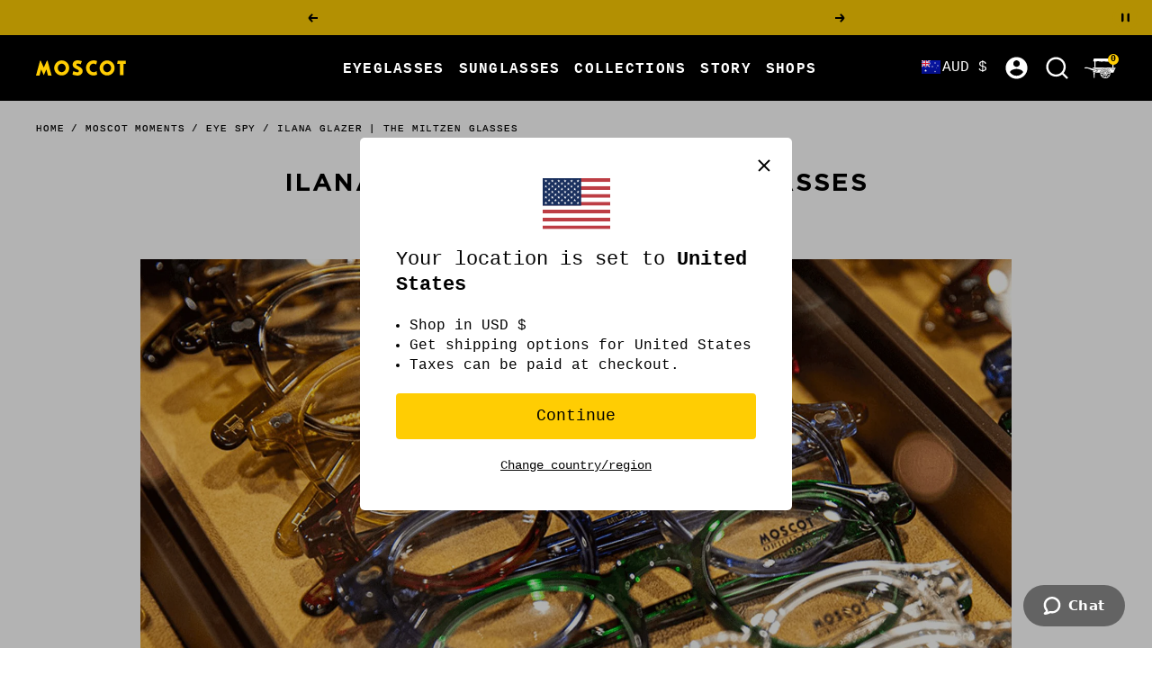

--- FILE ---
content_type: text/html; charset=utf-8
request_url: https://moscot.com/en-au/blogs/moscot-moments/ilana-glazer
body_size: 64707
content:
<!doctype html>

<html class="no-js" lang="en" dir="ltr">
  <head>
<!-- Start of Shoplift scripts -->

<!-- End of Shoplift scripts -->




<script type="text/javascript">
if (window.location.pathname.slice(-1) === '/' && window.location.pathname.length > 1) {
  // Remove the trailing slash
  const newURL = window.location.href.slice(0, -1);
  // Redirect the user
  window.location.replace(newURL);
}
</script>

  <meta name="p:domain_verify" content="bb29f986a5ed5ece6efdeacb91187945"/>

    <meta charset="utf-8">
    <meta
      name="viewport"
      content="width=device-width, initial-scale=1.0, height=device-height, minimum-scale=1.0, maximum-scale=5.0, user-scalable=yes"
    >
    <meta name="theme-color" content="#000000">
    
    



    
<title>Ilana Glazer Eyelasses | The MILTZEN | MOSCOT 

</title>

    
    <meta name="description" content=" Ilana Glazer wears The MILTZEN eyeglasses in Emerald in the final season of Comedy Central’s series Broad City.">
    


    
    

    
    
    
    
    
    

        <link rel="canonical" href="https://moscot.com/en-au/blogs/moscot-moments/ilana-glazer">
      

      <link rel="shortcut icon" href="//moscot.com/cdn/shop/files/MOSCOT-FAVICONS-02_1f8f7fca-286f-412e-a7e2-3dad84ce7860.jpg?crop=center&height=96&v=1682618466&width=96" type="image/png">
    
<link rel="preconnect" href="https://cdn.shopify.com">
    <link rel="dns-prefetch" href="https://productreviews.shopifycdn.com">
    <link rel="dns-prefetch" href="https://www.google-analytics.com">

    <script src="https://unpkg.com/@popperjs/core@2/dist/umd/popper.min.js" defer></script>
    <script src="https://unpkg.com/tippy.js@6/dist/tippy-bundle.umd.js" defer></script>

    <script src="https://cdn.jsdelivr.net/npm/vanillajs-datepicker@1.3.4/dist/js/datepicker-full.min.js" defer></script>

    <script>window.performance && window.performance.mark && window.performance.mark('shopify.content_for_header.start');</script><meta name="google-site-verification" content="pocYRzqgk6V-kPQnpbXK4RBrwL1uaQkerhQsDUyRCoU">
<meta name="google-site-verification" content="pocYRzqgk6V-kPQnpbXK4RBrwL1uaQkerhQsDUyRCoU">
<meta id="shopify-digital-wallet" name="shopify-digital-wallet" content="/24038187/digital_wallets/dialog">
<meta name="shopify-checkout-api-token" content="04e32a7ebd05e8fe05617cfe3aed0da4">
<meta id="in-context-paypal-metadata" data-shop-id="24038187" data-venmo-supported="false" data-environment="production" data-locale="en_US" data-paypal-v4="true" data-currency="AUD">
<link rel="alternate" type="application/atom+xml" title="Feed" href="/en-au/blogs/moscot-moments.atom" />
<link rel="alternate" hreflang="x-default" href="https://moscot.com/blogs/moscot-moments/ilana-glazer">
<link rel="alternate" hreflang="en-CR" href="https://moscot.com/en-cr/blogs/moscot-moments/ilana-glazer">
<link rel="alternate" hreflang="en-AD" href="https://moscot.com/en-ad/blogs/moscot-moments/ilana-glazer">
<link rel="alternate" hreflang="ar-AE" href="https://moscot.com/ar-ae/blogs/moscot-moments/ilana-glazer">
<link rel="alternate" hreflang="en-AG" href="https://moscot.com/en-ag/blogs/moscot-moments/ilana-glazer">
<link rel="alternate" hreflang="en-AI" href="https://moscot.com/en-ai/blogs/moscot-moments/ilana-glazer">
<link rel="alternate" hreflang="de-AI" href="https://moscot.com/de-ai/blogs/moscot-moments/ilana-glazer">
<link rel="alternate" hreflang="en-AL" href="https://moscot.com/en-al/blogs/moscot-moments/ilana-glazer">
<link rel="alternate" hreflang="en-AM" href="https://moscot.com/en-am/blogs/moscot-moments/ilana-glazer">
<link rel="alternate" hreflang="en-AO" href="https://moscot.com/en-ao/blogs/moscot-moments/ilana-glazer">
<link rel="alternate" hreflang="en-AR" href="https://moscot.com/en-ar/blogs/moscot-moments/ilana-glazer">
<link rel="alternate" hreflang="en-AT" href="https://moscot.com/en-at/blogs/moscot-moments/ilana-glazer">
<link rel="alternate" hreflang="en-AU" href="https://moscot.com/en-au/blogs/moscot-moments/ilana-glazer">
<link rel="alternate" hreflang="zh-Hant-AU" href="https://moscot.com/zh-au/blogs/moscot-moments/ilana-glazer">
<link rel="alternate" hreflang="it-AU" href="https://moscot.com/it-au/blogs/moscot-moments/ilana-glazer">
<link rel="alternate" hreflang="fr-AU" href="https://moscot.com/fr-au/blogs/moscot-moments/ilana-glazer">
<link rel="alternate" hreflang="el-AU" href="https://moscot.com/el-au/blogs/moscot-moments/ilana-glazer">
<link rel="alternate" hreflang="en-AW" href="https://moscot.com/en-aw/blogs/moscot-moments/ilana-glazer">
<link rel="alternate" hreflang="en-AZ" href="https://moscot.com/en-az/blogs/moscot-moments/ilana-glazer">
<link rel="alternate" hreflang="en-BA" href="https://moscot.com/en-ba/blogs/moscot-moments/ilana-glazer">
<link rel="alternate" hreflang="en-BB" href="https://moscot.com/en-bb/blogs/moscot-moments/ilana-glazer">
<link rel="alternate" hreflang="en-BD" href="https://moscot.com/en-bd/blogs/moscot-moments/ilana-glazer">
<link rel="alternate" hreflang="en-BE" href="https://moscot.com/en-be/blogs/moscot-moments/ilana-glazer">
<link rel="alternate" hreflang="nl-BE" href="https://moscot.com/nl-be/blogs/moscot-moments/ilana-glazer">
<link rel="alternate" hreflang="en-BF" href="https://moscot.com/en-bf/blogs/moscot-moments/ilana-glazer">
<link rel="alternate" hreflang="en-BG" href="https://moscot.com/en-bg/blogs/moscot-moments/ilana-glazer">
<link rel="alternate" hreflang="en-BH" href="https://moscot.com/en-bh/blogs/moscot-moments/ilana-glazer">
<link rel="alternate" hreflang="en-BI" href="https://moscot.com/en-bi/blogs/moscot-moments/ilana-glazer">
<link rel="alternate" hreflang="en-BJ" href="https://moscot.com/en-bj/blogs/moscot-moments/ilana-glazer">
<link rel="alternate" hreflang="en-BL" href="https://moscot.com/en-bl/blogs/moscot-moments/ilana-glazer">
<link rel="alternate" hreflang="en-BM" href="https://moscot.com/en-bm/blogs/moscot-moments/ilana-glazer">
<link rel="alternate" hreflang="en-BN" href="https://moscot.com/en-bn/blogs/moscot-moments/ilana-glazer">
<link rel="alternate" hreflang="en-BO" href="https://moscot.com/en-bo/blogs/moscot-moments/ilana-glazer">
<link rel="alternate" hreflang="pt-BR" href="https://moscot.com/pt-br/blogs/moscot-moments/ilana-glazer">
<link rel="alternate" hreflang="en-BS" href="https://moscot.com/en-bs/blogs/moscot-moments/ilana-glazer">
<link rel="alternate" hreflang="en-BT" href="https://moscot.com/en-bt/blogs/moscot-moments/ilana-glazer">
<link rel="alternate" hreflang="en-BW" href="https://moscot.com/en-bw/blogs/moscot-moments/ilana-glazer">
<link rel="alternate" hreflang="en-BZ" href="https://moscot.com/en-bz/blogs/moscot-moments/ilana-glazer">
<link rel="alternate" hreflang="en-CA" href="https://moscot.com/en-ca/blogs/moscot-moments/ilana-glazer">
<link rel="alternate" hreflang="fr-CA" href="https://moscot.com/fr-ca/blogs/moscot-moments/ilana-glazer">
<link rel="alternate" hreflang="zh-Hant-CA" href="https://moscot.com/zh-ca/blogs/moscot-moments/ilana-glazer">
<link rel="alternate" hreflang="it-CA" href="https://moscot.com/it-ca/blogs/moscot-moments/ilana-glazer">
<link rel="alternate" hreflang="de-CA" href="https://moscot.com/de-ca/blogs/moscot-moments/ilana-glazer">
<link rel="alternate" hreflang="en-CG" href="https://moscot.com/en-cg/blogs/moscot-moments/ilana-glazer">
<link rel="alternate" hreflang="en-CH" href="https://moscot.com/en-ch/blogs/moscot-moments/ilana-glazer">
<link rel="alternate" hreflang="en-CI" href="https://moscot.com/en-ci/blogs/moscot-moments/ilana-glazer">
<link rel="alternate" hreflang="en-CK" href="https://moscot.com/en-ck/blogs/moscot-moments/ilana-glazer">
<link rel="alternate" hreflang="en-CL" href="https://moscot.com/en-cl/blogs/moscot-moments/ilana-glazer">
<link rel="alternate" hreflang="en-CM" href="https://moscot.com/en-cm/blogs/moscot-moments/ilana-glazer">
<link rel="alternate" hreflang="zh-Hant-CN" href="https://moscot.com/zh-cn/blogs/moscot-moments/ilana-glazer">
<link rel="alternate" hreflang="en-CO" href="https://moscot.com/en-co/blogs/moscot-moments/ilana-glazer">
<link rel="alternate" hreflang="en-CV" href="https://moscot.com/en-cv/blogs/moscot-moments/ilana-glazer">
<link rel="alternate" hreflang="en-CW" href="https://moscot.com/en-cw/blogs/moscot-moments/ilana-glazer">
<link rel="alternate" hreflang="en-CY" href="https://moscot.com/en-cy/blogs/moscot-moments/ilana-glazer">
<link rel="alternate" hreflang="en-CZ" href="https://moscot.com/en-cz/blogs/moscot-moments/ilana-glazer">
<link rel="alternate" hreflang="de-DE" href="https://moscot.com/de-de/blogs/moscot-moments/ilana-glazer">
<link rel="alternate" hreflang="pl-DE" href="https://moscot.com/pl-de/blogs/moscot-moments/ilana-glazer">
<link rel="alternate" hreflang="fr-DE" href="https://moscot.com/fr-de/blogs/moscot-moments/ilana-glazer">
<link rel="alternate" hreflang="it-DE" href="https://moscot.com/it-de/blogs/moscot-moments/ilana-glazer">
<link rel="alternate" hreflang="el-DE" href="https://moscot.com/el-de/blogs/moscot-moments/ilana-glazer">
<link rel="alternate" hreflang="en-DJ" href="https://moscot.com/en-dj/blogs/moscot-moments/ilana-glazer">
<link rel="alternate" hreflang="en-DK" href="https://moscot.com/en-dk/blogs/moscot-moments/ilana-glazer">
<link rel="alternate" hreflang="da-DK" href="https://moscot.com/da-dk/blogs/moscot-moments/ilana-glazer">
<link rel="alternate" hreflang="en-DM" href="https://moscot.com/en-dm/blogs/moscot-moments/ilana-glazer">
<link rel="alternate" hreflang="en-DO" href="https://moscot.com/en-do/blogs/moscot-moments/ilana-glazer">
<link rel="alternate" hreflang="en-DZ" href="https://moscot.com/en-dz/blogs/moscot-moments/ilana-glazer">
<link rel="alternate" hreflang="en-EC" href="https://moscot.com/en-ec/blogs/moscot-moments/ilana-glazer">
<link rel="alternate" hreflang="en-EE" href="https://moscot.com/en-ee/blogs/moscot-moments/ilana-glazer">
<link rel="alternate" hreflang="en-EG" href="https://moscot.com/en-eg/blogs/moscot-moments/ilana-glazer">
<link rel="alternate" hreflang="es-ES" href="https://moscot.com/es-es/blogs/moscot-moments/ilana-glazer">
<link rel="alternate" hreflang="fr-ES" href="https://moscot.com/fr-es/blogs/moscot-moments/ilana-glazer">
<link rel="alternate" hreflang="de-ES" href="https://moscot.com/de-es/blogs/moscot-moments/ilana-glazer">
<link rel="alternate" hreflang="pt-ES" href="https://moscot.com/pt-es/blogs/moscot-moments/ilana-glazer">
<link rel="alternate" hreflang="en-ET" href="https://moscot.com/en-et/blogs/moscot-moments/ilana-glazer">
<link rel="alternate" hreflang="en-FI" href="https://moscot.com/en-fi/blogs/moscot-moments/ilana-glazer">
<link rel="alternate" hreflang="en-FJ" href="https://moscot.com/en-fj/blogs/moscot-moments/ilana-glazer">
<link rel="alternate" hreflang="en-FK" href="https://moscot.com/en-fk/blogs/moscot-moments/ilana-glazer">
<link rel="alternate" hreflang="en-FO" href="https://moscot.com/en-fo/blogs/moscot-moments/ilana-glazer">
<link rel="alternate" hreflang="fr-FR" href="https://moscot.com/fr-fr/blogs/moscot-moments/ilana-glazer">
<link rel="alternate" hreflang="es-FR" href="https://moscot.com/es-fr/blogs/moscot-moments/ilana-glazer">
<link rel="alternate" hreflang="de-FR" href="https://moscot.com/de-fr/blogs/moscot-moments/ilana-glazer">
<link rel="alternate" hreflang="pt-FR" href="https://moscot.com/pt-fr/blogs/moscot-moments/ilana-glazer">
<link rel="alternate" hreflang="en-GA" href="https://moscot.com/en-ga/blogs/moscot-moments/ilana-glazer">
<link rel="alternate" hreflang="en-GB" href="https://moscot.com/en-gb/blogs/moscot-moments/ilana-glazer">
<link rel="alternate" hreflang="pl-GB" href="https://moscot.com/pl-gb/blogs/moscot-moments/ilana-glazer">
<link rel="alternate" hreflang="fr-GB" href="https://moscot.com/fr-gb/blogs/moscot-moments/ilana-glazer">
<link rel="alternate" hreflang="de-GB" href="https://moscot.com/de-gb/blogs/moscot-moments/ilana-glazer">
<link rel="alternate" hreflang="es-GB" href="https://moscot.com/es-gb/blogs/moscot-moments/ilana-glazer">
<link rel="alternate" hreflang="en-GD" href="https://moscot.com/en-gd/blogs/moscot-moments/ilana-glazer">
<link rel="alternate" hreflang="en-GE" href="https://moscot.com/en-ge/blogs/moscot-moments/ilana-glazer">
<link rel="alternate" hreflang="en-GF" href="https://moscot.com/en-gf/blogs/moscot-moments/ilana-glazer">
<link rel="alternate" hreflang="en-GG" href="https://moscot.com/en-gg/blogs/moscot-moments/ilana-glazer">
<link rel="alternate" hreflang="en-GH" href="https://moscot.com/en-gh/blogs/moscot-moments/ilana-glazer">
<link rel="alternate" hreflang="en-GI" href="https://moscot.com/en-gi/blogs/moscot-moments/ilana-glazer">
<link rel="alternate" hreflang="en-GL" href="https://moscot.com/en-gl/blogs/moscot-moments/ilana-glazer">
<link rel="alternate" hreflang="en-GM" href="https://moscot.com/en-gm/blogs/moscot-moments/ilana-glazer">
<link rel="alternate" hreflang="en-GN" href="https://moscot.com/en-gn/blogs/moscot-moments/ilana-glazer">
<link rel="alternate" hreflang="en-GP" href="https://moscot.com/en-gp/blogs/moscot-moments/ilana-glazer">
<link rel="alternate" hreflang="en-GQ" href="https://moscot.com/en-gq/blogs/moscot-moments/ilana-glazer">
<link rel="alternate" hreflang="en-GR" href="https://moscot.com/en-gr/blogs/moscot-moments/ilana-glazer">
<link rel="alternate" hreflang="el-GR" href="https://moscot.com/el-gr/blogs/moscot-moments/ilana-glazer">
<link rel="alternate" hreflang="en-GT" href="https://moscot.com/en-gt/blogs/moscot-moments/ilana-glazer">
<link rel="alternate" hreflang="en-GW" href="https://moscot.com/en-gw/blogs/moscot-moments/ilana-glazer">
<link rel="alternate" hreflang="en-GY" href="https://moscot.com/en-gy/blogs/moscot-moments/ilana-glazer">
<link rel="alternate" hreflang="en-HK" href="https://moscot.com/en-hk/blogs/moscot-moments/ilana-glazer">
<link rel="alternate" hreflang="en-HN" href="https://moscot.com/en-hn/blogs/moscot-moments/ilana-glazer">
<link rel="alternate" hreflang="en-HR" href="https://moscot.com/en-hr/blogs/moscot-moments/ilana-glazer">
<link rel="alternate" hreflang="en-HT" href="https://moscot.com/en-ht/blogs/moscot-moments/ilana-glazer">
<link rel="alternate" hreflang="en-HU" href="https://moscot.com/en-hu/blogs/moscot-moments/ilana-glazer">
<link rel="alternate" hreflang="en-ID" href="https://moscot.com/en-id/blogs/moscot-moments/ilana-glazer">
<link rel="alternate" hreflang="en-IE" href="https://moscot.com/en-ie/blogs/moscot-moments/ilana-glazer">
<link rel="alternate" hreflang="en-IL" href="https://moscot.com/en-il/blogs/moscot-moments/ilana-glazer">
<link rel="alternate" hreflang="he-IL" href="https://moscot.com/he-il/blogs/moscot-moments/ilana-glazer">
<link rel="alternate" hreflang="en-IM" href="https://moscot.com/en-im/blogs/moscot-moments/ilana-glazer">
<link rel="alternate" hreflang="en-IN" href="https://moscot.com/en-in/blogs/moscot-moments/ilana-glazer">
<link rel="alternate" hreflang="en-IS" href="https://moscot.com/en-is/blogs/moscot-moments/ilana-glazer">
<link rel="alternate" hreflang="it-IT" href="https://moscot.com/it-it/blogs/moscot-moments/ilana-glazer">
<link rel="alternate" hreflang="de-IT" href="https://moscot.com/de-it/blogs/moscot-moments/ilana-glazer">
<link rel="alternate" hreflang="fr-IT" href="https://moscot.com/fr-it/blogs/moscot-moments/ilana-glazer">
<link rel="alternate" hreflang="es-IT" href="https://moscot.com/es-it/blogs/moscot-moments/ilana-glazer">
<link rel="alternate" hreflang="el-IT" href="https://moscot.com/el-it/blogs/moscot-moments/ilana-glazer">
<link rel="alternate" hreflang="en-JE" href="https://moscot.com/en-je/blogs/moscot-moments/ilana-glazer">
<link rel="alternate" hreflang="en-JM" href="https://moscot.com/en-jm/blogs/moscot-moments/ilana-glazer">
<link rel="alternate" hreflang="en-JO" href="https://moscot.com/en-jo/blogs/moscot-moments/ilana-glazer">
<link rel="alternate" hreflang="ja-JP" href="https://moscot.com/ja-jp/blogs/moscot-moments/ilana-glazer">
<link rel="alternate" hreflang="zh-Hant-JP" href="https://moscot.com/zh-jp/blogs/moscot-moments/ilana-glazer">
<link rel="alternate" hreflang="ko-JP" href="https://moscot.com/ko-jp/blogs/moscot-moments/ilana-glazer">
<link rel="alternate" hreflang="pt-JP" href="https://moscot.com/pt-jp/blogs/moscot-moments/ilana-glazer">
<link rel="alternate" hreflang="en-KE" href="https://moscot.com/en-ke/blogs/moscot-moments/ilana-glazer">
<link rel="alternate" hreflang="en-KG" href="https://moscot.com/en-kg/blogs/moscot-moments/ilana-glazer">
<link rel="alternate" hreflang="en-KH" href="https://moscot.com/en-kh/blogs/moscot-moments/ilana-glazer">
<link rel="alternate" hreflang="en-KI" href="https://moscot.com/en-ki/blogs/moscot-moments/ilana-glazer">
<link rel="alternate" hreflang="en-KM" href="https://moscot.com/en-km/blogs/moscot-moments/ilana-glazer">
<link rel="alternate" hreflang="ko-KR" href="https://moscot.com/ko-kr/blogs/moscot-moments/ilana-glazer">
<link rel="alternate" hreflang="en-KW" href="https://moscot.com/en-kw/blogs/moscot-moments/ilana-glazer">
<link rel="alternate" hreflang="en-KY" href="https://moscot.com/en-ky/blogs/moscot-moments/ilana-glazer">
<link rel="alternate" hreflang="en-KZ" href="https://moscot.com/en-kz/blogs/moscot-moments/ilana-glazer">
<link rel="alternate" hreflang="en-LA" href="https://moscot.com/en-la/blogs/moscot-moments/ilana-glazer">
<link rel="alternate" hreflang="en-LB" href="https://moscot.com/en-lb/blogs/moscot-moments/ilana-glazer">
<link rel="alternate" hreflang="en-LC" href="https://moscot.com/en-lc/blogs/moscot-moments/ilana-glazer">
<link rel="alternate" hreflang="en-LI" href="https://moscot.com/en-li/blogs/moscot-moments/ilana-glazer">
<link rel="alternate" hreflang="en-LK" href="https://moscot.com/en-lk/blogs/moscot-moments/ilana-glazer">
<link rel="alternate" hreflang="en-LR" href="https://moscot.com/en-lr/blogs/moscot-moments/ilana-glazer">
<link rel="alternate" hreflang="en-LS" href="https://moscot.com/en-ls/blogs/moscot-moments/ilana-glazer">
<link rel="alternate" hreflang="en-LT" href="https://moscot.com/en-lt/blogs/moscot-moments/ilana-glazer">
<link rel="alternate" hreflang="en-LU" href="https://moscot.com/en-lu/blogs/moscot-moments/ilana-glazer">
<link rel="alternate" hreflang="en-LV" href="https://moscot.com/en-lv/blogs/moscot-moments/ilana-glazer">
<link rel="alternate" hreflang="en-MA" href="https://moscot.com/en-ma/blogs/moscot-moments/ilana-glazer">
<link rel="alternate" hreflang="en-MC" href="https://moscot.com/en-mc/blogs/moscot-moments/ilana-glazer">
<link rel="alternate" hreflang="en-MD" href="https://moscot.com/en-md/blogs/moscot-moments/ilana-glazer">
<link rel="alternate" hreflang="en-ME" href="https://moscot.com/en-me/blogs/moscot-moments/ilana-glazer">
<link rel="alternate" hreflang="en-MF" href="https://moscot.com/en-mf/blogs/moscot-moments/ilana-glazer">
<link rel="alternate" hreflang="en-MG" href="https://moscot.com/en-mg/blogs/moscot-moments/ilana-glazer">
<link rel="alternate" hreflang="en-MK" href="https://moscot.com/en-mk/blogs/moscot-moments/ilana-glazer">
<link rel="alternate" hreflang="en-MN" href="https://moscot.com/en-mn/blogs/moscot-moments/ilana-glazer">
<link rel="alternate" hreflang="en-MO" href="https://moscot.com/en-mo/blogs/moscot-moments/ilana-glazer">
<link rel="alternate" hreflang="en-MQ" href="https://moscot.com/en-mq/blogs/moscot-moments/ilana-glazer">
<link rel="alternate" hreflang="en-MR" href="https://moscot.com/en-mr/blogs/moscot-moments/ilana-glazer">
<link rel="alternate" hreflang="en-MS" href="https://moscot.com/en-ms/blogs/moscot-moments/ilana-glazer">
<link rel="alternate" hreflang="en-MT" href="https://moscot.com/en-mt/blogs/moscot-moments/ilana-glazer">
<link rel="alternate" hreflang="en-MU" href="https://moscot.com/en-mu/blogs/moscot-moments/ilana-glazer">
<link rel="alternate" hreflang="en-MV" href="https://moscot.com/en-mv/blogs/moscot-moments/ilana-glazer">
<link rel="alternate" hreflang="en-MW" href="https://moscot.com/en-mw/blogs/moscot-moments/ilana-glazer">
<link rel="alternate" hreflang="en-MX" href="https://moscot.com/en-mx/blogs/moscot-moments/ilana-glazer">
<link rel="alternate" hreflang="es-MX" href="https://moscot.com/es-mx/blogs/moscot-moments/ilana-glazer">
<link rel="alternate" hreflang="fr-MX" href="https://moscot.com/fr-mx/blogs/moscot-moments/ilana-glazer">
<link rel="alternate" hreflang="de-MX" href="https://moscot.com/de-mx/blogs/moscot-moments/ilana-glazer">
<link rel="alternate" hreflang="pt-MX" href="https://moscot.com/pt-mx/blogs/moscot-moments/ilana-glazer">
<link rel="alternate" hreflang="en-MY" href="https://moscot.com/en-my/blogs/moscot-moments/ilana-glazer">
<link rel="alternate" hreflang="en-MZ" href="https://moscot.com/en-mz/blogs/moscot-moments/ilana-glazer">
<link rel="alternate" hreflang="en-NA" href="https://moscot.com/en-na/blogs/moscot-moments/ilana-glazer">
<link rel="alternate" hreflang="en-NC" href="https://moscot.com/en-nc/blogs/moscot-moments/ilana-glazer">
<link rel="alternate" hreflang="en-NG" href="https://moscot.com/en-ng/blogs/moscot-moments/ilana-glazer">
<link rel="alternate" hreflang="en-NI" href="https://moscot.com/en-ni/blogs/moscot-moments/ilana-glazer">
<link rel="alternate" hreflang="en-NL" href="https://moscot.com/en-nl/blogs/moscot-moments/ilana-glazer">
<link rel="alternate" hreflang="nl-NL" href="https://moscot.com/nl-nl/blogs/moscot-moments/ilana-glazer">
<link rel="alternate" hreflang="en-NO" href="https://moscot.com/en-no/blogs/moscot-moments/ilana-glazer">
<link rel="alternate" hreflang="nn-NO" href="https://moscot.com/nn-no/blogs/moscot-moments/ilana-glazer">
<link rel="alternate" hreflang="en-NP" href="https://moscot.com/en-np/blogs/moscot-moments/ilana-glazer">
<link rel="alternate" hreflang="en-NR" href="https://moscot.com/en-nr/blogs/moscot-moments/ilana-glazer">
<link rel="alternate" hreflang="en-NU" href="https://moscot.com/en-nu/blogs/moscot-moments/ilana-glazer">
<link rel="alternate" hreflang="en-NZ" href="https://moscot.com/en-nz/blogs/moscot-moments/ilana-glazer">
<link rel="alternate" hreflang="en-OM" href="https://moscot.com/en-om/blogs/moscot-moments/ilana-glazer">
<link rel="alternate" hreflang="en-PA" href="https://moscot.com/en-pa/blogs/moscot-moments/ilana-glazer">
<link rel="alternate" hreflang="en-PE" href="https://moscot.com/en-pe/blogs/moscot-moments/ilana-glazer">
<link rel="alternate" hreflang="en-PF" href="https://moscot.com/en-pf/blogs/moscot-moments/ilana-glazer">
<link rel="alternate" hreflang="en-PG" href="https://moscot.com/en-pg/blogs/moscot-moments/ilana-glazer">
<link rel="alternate" hreflang="en-PH" href="https://moscot.com/en-ph/blogs/moscot-moments/ilana-glazer">
<link rel="alternate" hreflang="en-PK" href="https://moscot.com/en-pk/blogs/moscot-moments/ilana-glazer">
<link rel="alternate" hreflang="en-PL" href="https://moscot.com/en-pl/blogs/moscot-moments/ilana-glazer">
<link rel="alternate" hreflang="pl-PL" href="https://moscot.com/pl-pl/blogs/moscot-moments/ilana-glazer">
<link rel="alternate" hreflang="en-PT" href="https://moscot.com/en-pt/blogs/moscot-moments/ilana-glazer">
<link rel="alternate" hreflang="pt-PT" href="https://moscot.com/pt-pt/blogs/moscot-moments/ilana-glazer">
<link rel="alternate" hreflang="en-PY" href="https://moscot.com/en-py/blogs/moscot-moments/ilana-glazer">
<link rel="alternate" hreflang="en-QA" href="https://moscot.com/en-qa/blogs/moscot-moments/ilana-glazer">
<link rel="alternate" hreflang="en-RE" href="https://moscot.com/en-re/blogs/moscot-moments/ilana-glazer">
<link rel="alternate" hreflang="en-RO" href="https://moscot.com/en-ro/blogs/moscot-moments/ilana-glazer">
<link rel="alternate" hreflang="en-RS" href="https://moscot.com/en-rs/blogs/moscot-moments/ilana-glazer">
<link rel="alternate" hreflang="en-RW" href="https://moscot.com/en-rw/blogs/moscot-moments/ilana-glazer">
<link rel="alternate" hreflang="en-SA" href="https://moscot.com/en-sa/blogs/moscot-moments/ilana-glazer">
<link rel="alternate" hreflang="en-SB" href="https://moscot.com/en-sb/blogs/moscot-moments/ilana-glazer">
<link rel="alternate" hreflang="en-SC" href="https://moscot.com/en-sc/blogs/moscot-moments/ilana-glazer">
<link rel="alternate" hreflang="sv-SE" href="https://moscot.com/sv-se/blogs/moscot-moments/ilana-glazer">
<link rel="alternate" hreflang="en-SG" href="https://moscot.com/en-sg/blogs/moscot-moments/ilana-glazer">
<link rel="alternate" hreflang="en-SH" href="https://moscot.com/en-sh/blogs/moscot-moments/ilana-glazer">
<link rel="alternate" hreflang="en-SI" href="https://moscot.com/en-si/blogs/moscot-moments/ilana-glazer">
<link rel="alternate" hreflang="en-SK" href="https://moscot.com/en-sk/blogs/moscot-moments/ilana-glazer">
<link rel="alternate" hreflang="en-SL" href="https://moscot.com/en-sl/blogs/moscot-moments/ilana-glazer">
<link rel="alternate" hreflang="en-SM" href="https://moscot.com/en-sm/blogs/moscot-moments/ilana-glazer">
<link rel="alternate" hreflang="en-SN" href="https://moscot.com/en-sn/blogs/moscot-moments/ilana-glazer">
<link rel="alternate" hreflang="en-SR" href="https://moscot.com/en-sr/blogs/moscot-moments/ilana-glazer">
<link rel="alternate" hreflang="en-ST" href="https://moscot.com/en-st/blogs/moscot-moments/ilana-glazer">
<link rel="alternate" hreflang="en-SV" href="https://moscot.com/en-sv/blogs/moscot-moments/ilana-glazer">
<link rel="alternate" hreflang="en-SX" href="https://moscot.com/en-sx/blogs/moscot-moments/ilana-glazer">
<link rel="alternate" hreflang="en-SZ" href="https://moscot.com/en-sz/blogs/moscot-moments/ilana-glazer">
<link rel="alternate" hreflang="en-TC" href="https://moscot.com/en-tc/blogs/moscot-moments/ilana-glazer">
<link rel="alternate" hreflang="en-TD" href="https://moscot.com/en-td/blogs/moscot-moments/ilana-glazer">
<link rel="alternate" hreflang="en-TG" href="https://moscot.com/en-tg/blogs/moscot-moments/ilana-glazer">
<link rel="alternate" hreflang="en-TH" href="https://moscot.com/en-th/blogs/moscot-moments/ilana-glazer">
<link rel="alternate" hreflang="en-TL" href="https://moscot.com/en-tl/blogs/moscot-moments/ilana-glazer">
<link rel="alternate" hreflang="en-TM" href="https://moscot.com/en-tm/blogs/moscot-moments/ilana-glazer">
<link rel="alternate" hreflang="en-TN" href="https://moscot.com/en-tn/blogs/moscot-moments/ilana-glazer">
<link rel="alternate" hreflang="en-TO" href="https://moscot.com/en-to/blogs/moscot-moments/ilana-glazer">
<link rel="alternate" hreflang="en-TT" href="https://moscot.com/en-tt/blogs/moscot-moments/ilana-glazer">
<link rel="alternate" hreflang="en-TV" href="https://moscot.com/en-tv/blogs/moscot-moments/ilana-glazer">
<link rel="alternate" hreflang="en-TW" href="https://moscot.com/en-tw/blogs/moscot-moments/ilana-glazer">
<link rel="alternate" hreflang="en-TZ" href="https://moscot.com/en-tz/blogs/moscot-moments/ilana-glazer">
<link rel="alternate" hreflang="en-UG" href="https://moscot.com/en-ug/blogs/moscot-moments/ilana-glazer">
<link rel="alternate" hreflang="en-UY" href="https://moscot.com/en-uy/blogs/moscot-moments/ilana-glazer">
<link rel="alternate" hreflang="en-UZ" href="https://moscot.com/en-uz/blogs/moscot-moments/ilana-glazer">
<link rel="alternate" hreflang="en-VA" href="https://moscot.com/en-va/blogs/moscot-moments/ilana-glazer">
<link rel="alternate" hreflang="en-VC" href="https://moscot.com/en-vc/blogs/moscot-moments/ilana-glazer">
<link rel="alternate" hreflang="en-VE" href="https://moscot.com/en-ve/blogs/moscot-moments/ilana-glazer">
<link rel="alternate" hreflang="en-VG" href="https://moscot.com/en-vg/blogs/moscot-moments/ilana-glazer">
<link rel="alternate" hreflang="en-VN" href="https://moscot.com/en-vn/blogs/moscot-moments/ilana-glazer">
<link rel="alternate" hreflang="en-VU" href="https://moscot.com/en-vu/blogs/moscot-moments/ilana-glazer">
<link rel="alternate" hreflang="en-WF" href="https://moscot.com/en-wf/blogs/moscot-moments/ilana-glazer">
<link rel="alternate" hreflang="en-WS" href="https://moscot.com/en-ws/blogs/moscot-moments/ilana-glazer">
<link rel="alternate" hreflang="en-YT" href="https://moscot.com/en-yt/blogs/moscot-moments/ilana-glazer">
<link rel="alternate" hreflang="en-ZA" href="https://moscot.com/en-za/blogs/moscot-moments/ilana-glazer">
<link rel="alternate" hreflang="en-ZM" href="https://moscot.com/en-zm/blogs/moscot-moments/ilana-glazer">
<link rel="alternate" hreflang="en-ZW" href="https://moscot.com/en-zw/blogs/moscot-moments/ilana-glazer">
<link rel="alternate" hreflang="en-US" href="https://moscot.com/blogs/moscot-moments/ilana-glazer">
<script async="async" src="/checkouts/internal/preloads.js?locale=en-AU"></script>
<link rel="preconnect" href="https://shop.app" crossorigin="anonymous">
<script async="async" src="https://shop.app/checkouts/internal/preloads.js?locale=en-AU&shop_id=24038187" crossorigin="anonymous"></script>
<script id="apple-pay-shop-capabilities" type="application/json">{"shopId":24038187,"countryCode":"US","currencyCode":"AUD","merchantCapabilities":["supports3DS"],"merchantId":"gid:\/\/shopify\/Shop\/24038187","merchantName":"MOSCOT NYC SINCE 1915","requiredBillingContactFields":["postalAddress","email","phone"],"requiredShippingContactFields":["postalAddress","email","phone"],"shippingType":"shipping","supportedNetworks":["visa","masterCard","amex","discover","elo","jcb"],"total":{"type":"pending","label":"MOSCOT NYC SINCE 1915","amount":"1.00"},"shopifyPaymentsEnabled":true,"supportsSubscriptions":true}</script>
<script id="shopify-features" type="application/json">{"accessToken":"04e32a7ebd05e8fe05617cfe3aed0da4","betas":["rich-media-storefront-analytics"],"domain":"moscot.com","predictiveSearch":true,"shopId":24038187,"locale":"en"}</script>
<script>var Shopify = Shopify || {};
Shopify.shop = "moscot.myshopify.com";
Shopify.locale = "en";
Shopify.currency = {"active":"AUD","rate":"1.50917"};
Shopify.country = "AU";
Shopify.theme = {"name":"POLARIZED PUSH - 1\/18","id":137706471486,"schema_name":"Focal","schema_version":"9.0.0","theme_store_id":null,"role":"main"};
Shopify.theme.handle = "null";
Shopify.theme.style = {"id":null,"handle":null};
Shopify.cdnHost = "moscot.com/cdn";
Shopify.routes = Shopify.routes || {};
Shopify.routes.root = "/en-au/";</script>
<script type="module">!function(o){(o.Shopify=o.Shopify||{}).modules=!0}(window);</script>
<script>!function(o){function n(){var o=[];function n(){o.push(Array.prototype.slice.apply(arguments))}return n.q=o,n}var t=o.Shopify=o.Shopify||{};t.loadFeatures=n(),t.autoloadFeatures=n()}(window);</script>
<script>
  window.ShopifyPay = window.ShopifyPay || {};
  window.ShopifyPay.apiHost = "shop.app\/pay";
  window.ShopifyPay.redirectState = null;
</script>
<script id="shop-js-analytics" type="application/json">{"pageType":"article"}</script>
<script defer="defer" async type="module" src="//moscot.com/cdn/shopifycloud/shop-js/modules/v2/client.init-shop-cart-sync_BT-GjEfc.en.esm.js"></script>
<script defer="defer" async type="module" src="//moscot.com/cdn/shopifycloud/shop-js/modules/v2/chunk.common_D58fp_Oc.esm.js"></script>
<script defer="defer" async type="module" src="//moscot.com/cdn/shopifycloud/shop-js/modules/v2/chunk.modal_xMitdFEc.esm.js"></script>
<script type="module">
  await import("//moscot.com/cdn/shopifycloud/shop-js/modules/v2/client.init-shop-cart-sync_BT-GjEfc.en.esm.js");
await import("//moscot.com/cdn/shopifycloud/shop-js/modules/v2/chunk.common_D58fp_Oc.esm.js");
await import("//moscot.com/cdn/shopifycloud/shop-js/modules/v2/chunk.modal_xMitdFEc.esm.js");

  window.Shopify.SignInWithShop?.initShopCartSync?.({"fedCMEnabled":true,"windoidEnabled":true});

</script>
<script>
  window.Shopify = window.Shopify || {};
  if (!window.Shopify.featureAssets) window.Shopify.featureAssets = {};
  window.Shopify.featureAssets['shop-js'] = {"shop-cart-sync":["modules/v2/client.shop-cart-sync_DZOKe7Ll.en.esm.js","modules/v2/chunk.common_D58fp_Oc.esm.js","modules/v2/chunk.modal_xMitdFEc.esm.js"],"init-fed-cm":["modules/v2/client.init-fed-cm_B6oLuCjv.en.esm.js","modules/v2/chunk.common_D58fp_Oc.esm.js","modules/v2/chunk.modal_xMitdFEc.esm.js"],"shop-cash-offers":["modules/v2/client.shop-cash-offers_D2sdYoxE.en.esm.js","modules/v2/chunk.common_D58fp_Oc.esm.js","modules/v2/chunk.modal_xMitdFEc.esm.js"],"shop-login-button":["modules/v2/client.shop-login-button_QeVjl5Y3.en.esm.js","modules/v2/chunk.common_D58fp_Oc.esm.js","modules/v2/chunk.modal_xMitdFEc.esm.js"],"pay-button":["modules/v2/client.pay-button_DXTOsIq6.en.esm.js","modules/v2/chunk.common_D58fp_Oc.esm.js","modules/v2/chunk.modal_xMitdFEc.esm.js"],"shop-button":["modules/v2/client.shop-button_DQZHx9pm.en.esm.js","modules/v2/chunk.common_D58fp_Oc.esm.js","modules/v2/chunk.modal_xMitdFEc.esm.js"],"avatar":["modules/v2/client.avatar_BTnouDA3.en.esm.js"],"init-windoid":["modules/v2/client.init-windoid_CR1B-cfM.en.esm.js","modules/v2/chunk.common_D58fp_Oc.esm.js","modules/v2/chunk.modal_xMitdFEc.esm.js"],"init-shop-for-new-customer-accounts":["modules/v2/client.init-shop-for-new-customer-accounts_C_vY_xzh.en.esm.js","modules/v2/client.shop-login-button_QeVjl5Y3.en.esm.js","modules/v2/chunk.common_D58fp_Oc.esm.js","modules/v2/chunk.modal_xMitdFEc.esm.js"],"init-shop-email-lookup-coordinator":["modules/v2/client.init-shop-email-lookup-coordinator_BI7n9ZSv.en.esm.js","modules/v2/chunk.common_D58fp_Oc.esm.js","modules/v2/chunk.modal_xMitdFEc.esm.js"],"init-shop-cart-sync":["modules/v2/client.init-shop-cart-sync_BT-GjEfc.en.esm.js","modules/v2/chunk.common_D58fp_Oc.esm.js","modules/v2/chunk.modal_xMitdFEc.esm.js"],"shop-toast-manager":["modules/v2/client.shop-toast-manager_DiYdP3xc.en.esm.js","modules/v2/chunk.common_D58fp_Oc.esm.js","modules/v2/chunk.modal_xMitdFEc.esm.js"],"init-customer-accounts":["modules/v2/client.init-customer-accounts_D9ZNqS-Q.en.esm.js","modules/v2/client.shop-login-button_QeVjl5Y3.en.esm.js","modules/v2/chunk.common_D58fp_Oc.esm.js","modules/v2/chunk.modal_xMitdFEc.esm.js"],"init-customer-accounts-sign-up":["modules/v2/client.init-customer-accounts-sign-up_iGw4briv.en.esm.js","modules/v2/client.shop-login-button_QeVjl5Y3.en.esm.js","modules/v2/chunk.common_D58fp_Oc.esm.js","modules/v2/chunk.modal_xMitdFEc.esm.js"],"shop-follow-button":["modules/v2/client.shop-follow-button_CqMgW2wH.en.esm.js","modules/v2/chunk.common_D58fp_Oc.esm.js","modules/v2/chunk.modal_xMitdFEc.esm.js"],"checkout-modal":["modules/v2/client.checkout-modal_xHeaAweL.en.esm.js","modules/v2/chunk.common_D58fp_Oc.esm.js","modules/v2/chunk.modal_xMitdFEc.esm.js"],"shop-login":["modules/v2/client.shop-login_D91U-Q7h.en.esm.js","modules/v2/chunk.common_D58fp_Oc.esm.js","modules/v2/chunk.modal_xMitdFEc.esm.js"],"lead-capture":["modules/v2/client.lead-capture_BJmE1dJe.en.esm.js","modules/v2/chunk.common_D58fp_Oc.esm.js","modules/v2/chunk.modal_xMitdFEc.esm.js"],"payment-terms":["modules/v2/client.payment-terms_Ci9AEqFq.en.esm.js","modules/v2/chunk.common_D58fp_Oc.esm.js","modules/v2/chunk.modal_xMitdFEc.esm.js"]};
</script>
<script>(function() {
  var isLoaded = false;
  function asyncLoad() {
    if (isLoaded) return;
    isLoaded = true;
    var urls = ["\/\/staticw2.yotpo.com\/xrLl0y6p7cbxcY4NwlNgl04AKzVuu0SEmBP7Szin\/widget.js?shop=moscot.myshopify.com","https:\/\/rb62zjbq.moscot.com\/assets\/shopify.js?rb_init_key=bW9zY290fHZpZXd8cHVyY2hhc2V8c2lnbnVwfGxvZ2lu\u0026shop=moscot.myshopify.com","https:\/\/d18eg7dreypte5.cloudfront.net\/browse-abandonment\/smsbump_timer.js?shop=moscot.myshopify.com","https:\/\/crossborder-integration.global-e.com\/resources\/js\/app?shop=moscot.myshopify.com","\/\/cdn.shopify.com\/proxy\/081d263b628eddec421eee40428a4a626c838c1b71e6569e771c4865e7c7ebca\/web.global-e.com\/merchant\/storefrontattributes?merchantid=1303\u0026shop=moscot.myshopify.com\u0026sp-cache-control=cHVibGljLCBtYXgtYWdlPTkwMA","https:\/\/cdn.attn.tv\/moscot\/dtag.js?shop=moscot.myshopify.com"];
    for (var i = 0; i < urls.length; i++) {
      var s = document.createElement('script');
      s.type = 'text/javascript';
      s.async = true;
      s.src = urls[i];
      var x = document.getElementsByTagName('script')[0];
      x.parentNode.insertBefore(s, x);
    }
  };
  if(window.attachEvent) {
    window.attachEvent('onload', asyncLoad);
  } else {
    window.addEventListener('load', asyncLoad, false);
  }
})();</script>
<script id="__st">var __st={"a":24038187,"offset":-18000,"reqid":"636e30c5-6e4c-46d7-8ddc-1589eacb5664-1769105243","pageurl":"moscot.com\/en-au\/blogs\/moscot-moments\/ilana-glazer","s":"articles-389760286782","u":"c5ba817602b7","p":"article","rtyp":"article","rid":389760286782};</script>
<script>window.ShopifyPaypalV4VisibilityTracking = true;</script>
<script id="captcha-bootstrap">!function(){'use strict';const t='contact',e='account',n='new_comment',o=[[t,t],['blogs',n],['comments',n],[t,'customer']],c=[[e,'customer_login'],[e,'guest_login'],[e,'recover_customer_password'],[e,'create_customer']],r=t=>t.map((([t,e])=>`form[action*='/${t}']:not([data-nocaptcha='true']) input[name='form_type'][value='${e}']`)).join(','),a=t=>()=>t?[...document.querySelectorAll(t)].map((t=>t.form)):[];function s(){const t=[...o],e=r(t);return a(e)}const i='password',u='form_key',d=['recaptcha-v3-token','g-recaptcha-response','h-captcha-response',i],f=()=>{try{return window.sessionStorage}catch{return}},m='__shopify_v',_=t=>t.elements[u];function p(t,e,n=!1){try{const o=window.sessionStorage,c=JSON.parse(o.getItem(e)),{data:r}=function(t){const{data:e,action:n}=t;return t[m]||n?{data:e,action:n}:{data:t,action:n}}(c);for(const[e,n]of Object.entries(r))t.elements[e]&&(t.elements[e].value=n);n&&o.removeItem(e)}catch(o){console.error('form repopulation failed',{error:o})}}const l='form_type',E='cptcha';function T(t){t.dataset[E]=!0}const w=window,h=w.document,L='Shopify',v='ce_forms',y='captcha';let A=!1;((t,e)=>{const n=(g='f06e6c50-85a8-45c8-87d0-21a2b65856fe',I='https://cdn.shopify.com/shopifycloud/storefront-forms-hcaptcha/ce_storefront_forms_captcha_hcaptcha.v1.5.2.iife.js',D={infoText:'Protected by hCaptcha',privacyText:'Privacy',termsText:'Terms'},(t,e,n)=>{const o=w[L][v],c=o.bindForm;if(c)return c(t,g,e,D).then(n);var r;o.q.push([[t,g,e,D],n]),r=I,A||(h.body.append(Object.assign(h.createElement('script'),{id:'captcha-provider',async:!0,src:r})),A=!0)});var g,I,D;w[L]=w[L]||{},w[L][v]=w[L][v]||{},w[L][v].q=[],w[L][y]=w[L][y]||{},w[L][y].protect=function(t,e){n(t,void 0,e),T(t)},Object.freeze(w[L][y]),function(t,e,n,w,h,L){const[v,y,A,g]=function(t,e,n){const i=e?o:[],u=t?c:[],d=[...i,...u],f=r(d),m=r(i),_=r(d.filter((([t,e])=>n.includes(e))));return[a(f),a(m),a(_),s()]}(w,h,L),I=t=>{const e=t.target;return e instanceof HTMLFormElement?e:e&&e.form},D=t=>v().includes(t);t.addEventListener('submit',(t=>{const e=I(t);if(!e)return;const n=D(e)&&!e.dataset.hcaptchaBound&&!e.dataset.recaptchaBound,o=_(e),c=g().includes(e)&&(!o||!o.value);(n||c)&&t.preventDefault(),c&&!n&&(function(t){try{if(!f())return;!function(t){const e=f();if(!e)return;const n=_(t);if(!n)return;const o=n.value;o&&e.removeItem(o)}(t);const e=Array.from(Array(32),(()=>Math.random().toString(36)[2])).join('');!function(t,e){_(t)||t.append(Object.assign(document.createElement('input'),{type:'hidden',name:u})),t.elements[u].value=e}(t,e),function(t,e){const n=f();if(!n)return;const o=[...t.querySelectorAll(`input[type='${i}']`)].map((({name:t})=>t)),c=[...d,...o],r={};for(const[a,s]of new FormData(t).entries())c.includes(a)||(r[a]=s);n.setItem(e,JSON.stringify({[m]:1,action:t.action,data:r}))}(t,e)}catch(e){console.error('failed to persist form',e)}}(e),e.submit())}));const S=(t,e)=>{t&&!t.dataset[E]&&(n(t,e.some((e=>e===t))),T(t))};for(const o of['focusin','change'])t.addEventListener(o,(t=>{const e=I(t);D(e)&&S(e,y())}));const B=e.get('form_key'),M=e.get(l),P=B&&M;t.addEventListener('DOMContentLoaded',(()=>{const t=y();if(P)for(const e of t)e.elements[l].value===M&&p(e,B);[...new Set([...A(),...v().filter((t=>'true'===t.dataset.shopifyCaptcha))])].forEach((e=>S(e,t)))}))}(h,new URLSearchParams(w.location.search),n,t,e,['guest_login'])})(!0,!0)}();</script>
<script integrity="sha256-4kQ18oKyAcykRKYeNunJcIwy7WH5gtpwJnB7kiuLZ1E=" data-source-attribution="shopify.loadfeatures" defer="defer" src="//moscot.com/cdn/shopifycloud/storefront/assets/storefront/load_feature-a0a9edcb.js" crossorigin="anonymous"></script>
<script crossorigin="anonymous" defer="defer" src="//moscot.com/cdn/shopifycloud/storefront/assets/shopify_pay/storefront-65b4c6d7.js?v=20250812"></script>
<script data-source-attribution="shopify.dynamic_checkout.dynamic.init">var Shopify=Shopify||{};Shopify.PaymentButton=Shopify.PaymentButton||{isStorefrontPortableWallets:!0,init:function(){window.Shopify.PaymentButton.init=function(){};var t=document.createElement("script");t.src="https://moscot.com/cdn/shopifycloud/portable-wallets/latest/portable-wallets.en.js",t.type="module",document.head.appendChild(t)}};
</script>
<script data-source-attribution="shopify.dynamic_checkout.buyer_consent">
  function portableWalletsHideBuyerConsent(e){var t=document.getElementById("shopify-buyer-consent"),n=document.getElementById("shopify-subscription-policy-button");t&&n&&(t.classList.add("hidden"),t.setAttribute("aria-hidden","true"),n.removeEventListener("click",e))}function portableWalletsShowBuyerConsent(e){var t=document.getElementById("shopify-buyer-consent"),n=document.getElementById("shopify-subscription-policy-button");t&&n&&(t.classList.remove("hidden"),t.removeAttribute("aria-hidden"),n.addEventListener("click",e))}window.Shopify?.PaymentButton&&(window.Shopify.PaymentButton.hideBuyerConsent=portableWalletsHideBuyerConsent,window.Shopify.PaymentButton.showBuyerConsent=portableWalletsShowBuyerConsent);
</script>
<script data-source-attribution="shopify.dynamic_checkout.cart.bootstrap">document.addEventListener("DOMContentLoaded",(function(){function t(){return document.querySelector("shopify-accelerated-checkout-cart, shopify-accelerated-checkout")}if(t())Shopify.PaymentButton.init();else{new MutationObserver((function(e,n){t()&&(Shopify.PaymentButton.init(),n.disconnect())})).observe(document.body,{childList:!0,subtree:!0})}}));
</script>
<link id="shopify-accelerated-checkout-styles" rel="stylesheet" media="screen" href="https://moscot.com/cdn/shopifycloud/portable-wallets/latest/accelerated-checkout-backwards-compat.css" crossorigin="anonymous">
<style id="shopify-accelerated-checkout-cart">
        #shopify-buyer-consent {
  margin-top: 1em;
  display: inline-block;
  width: 100%;
}

#shopify-buyer-consent.hidden {
  display: none;
}

#shopify-subscription-policy-button {
  background: none;
  border: none;
  padding: 0;
  text-decoration: underline;
  font-size: inherit;
  cursor: pointer;
}

#shopify-subscription-policy-button::before {
  box-shadow: none;
}

      </style>

<script>window.performance && window.performance.mark && window.performance.mark('shopify.content_for_header.end');</script>
<link rel="preload" as="script" href="//moscot.com/cdn/shop/t/1526/assets/vendor.js?v=31715688253868339281768768777">
    <link rel="preload" as="script" href="//moscot.com/cdn/shop/t/1526/assets/theme.js?v=44761139187895235401768768777">
    <link rel="stylesheet" href="https://cdn.jsdelivr.net/npm/vanillajs-datepicker@1.3.4/dist/css/datepicker.min.css"><meta property="og:type" content="article">
  <meta property="og:title" content="Ilana Glazer | The MILTZEN Glasses"><meta property="og:image" content="http://moscot.com/cdn/shop/articles/MILTZEN-TRAY_multicolor_99769918-a77a-4d0b-8edc-dccacaf02db8.jpg?v=1749500754">
  <meta property="og:image:secure_url" content="https://moscot.com/cdn/shop/articles/MILTZEN-TRAY_multicolor_99769918-a77a-4d0b-8edc-dccacaf02db8.jpg?v=1749500754">
  <meta property="og:image:width" content="1688">
  <meta property="og:image:height" content="1080"><meta property="og:description" content="Ilana Glazer wears The MILTZEN eyeglasses in Emerald in the final season of Comedy Central’s series Broad City."><meta property="og:url" content="https://moscot.com/en-au/blogs/moscot-moments/ilana-glazer">
<meta property="og:site_name" content="MOSCOT NYC SINCE 1915"><meta name="twitter:card" content="summary"><meta name="twitter:title" content="Ilana Glazer | The MILTZEN Glasses">
  <meta name="twitter:description" content="Ilana Glazer in The MILTZEN.

Ilana Glazer wears The MILTZEN eyeglasses in Emerald in the final season of Comedy Central’s series Broad City. Handcrafted using Italian acetate, these round frames are available in 13 colorways — from bold, bright hues like Emerald and Ruby, to classic colors like Black and Tortoise. Featuring two adjoined dot rivets on the front and temples, a key hole bridge, and real three barrel hinges, The MILTZEN — much like the hit comedy show—is a New York City classic.
Craving more MOSCOT? Read on for highlights, celebrity sightings, insider info, &amp;amp; surprise announcements in MOSCOT Moments. 
To see other celebrities wearing MOSCOT Eyewear - visit EYE SPY."><meta name="twitter:image" content="https://moscot.com/cdn/shop/articles/MILTZEN-TRAY_multicolor_99769918-a77a-4d0b-8edc-dccacaf02db8_1200x1200_crop_center.jpg?v=1749500754">
  <meta name="twitter:image:alt" content="Ilana Glazer | The MILTZEN Glasses">
    
  <script type="application/ld+json">
  {
    "@context": "https://schema.org",
    "@type": "BlogPosting",
    "mainEntityOfPage": "/en-au/blogs/moscot-moments/ilana-glazer",
    "articleSection": "Moscot Moments",
    "keywords": "EYE SPY",
    "headline": "Ilana Glazer | The MILTZEN Glasses",
    "description": "Ilana Glazer in The MILTZEN. Ilana Glazer wears The MILTZEN eyeglasses in Emerald in the final season of Comedy Central’s series Broad City. Handcrafted using Italian...",
    "dateCreated": "2020-06-19T12:16:07",
    "datePublished": "2020-06-19T12:16:00",
    "dateModified": "2020-06-19T12:16:00",
    "image": {
      "@type": "ImageObject",
      "url": "https://moscot.com/cdn/shop/articles/MILTZEN-TRAY_multicolor_99769918-a77a-4d0b-8edc-dccacaf02db8.jpg?v=1749500754&width=1024",
      "image": "https://moscot.com/cdn/shop/articles/MILTZEN-TRAY_multicolor_99769918-a77a-4d0b-8edc-dccacaf02db8.jpg?v=1749500754&width=1024",
      "name": "Ilana Glazer | The MILTZEN Glasses",
      "width": "1024",
      "height": "1024"
    },
    "author": {
      "@type": "Person",
      "name": " ",
      "givenName": null,
      "familyName": null
    },
    "publisher": {
      "@type": "Organization",
      "name": "MOSCOT NYC SINCE 1915"
    },
    "commentCount": 0,
    "comment": []
  }
  </script>



  <script type="application/ld+json">
  {
    "@context": "https://schema.org",
    "@type": "BreadcrumbList",
  "itemListElement": [
    {
      "@type": "ListItem",
      "position": 1,
      "name": "HOME",
      "item": "https://moscot.com"
    },{
          "@type": "ListItem",
          "position": 2,
          "name": "Moscot Moments",
          "item": "https://moscot.com/en-au/blogs/moscot-moments"
        }, {
          "@type": "ListItem",
          "position": 3,
          "name": "Moscot Moments",
          "item": "https://moscot.com/en-au/blogs/moscot-moments/ilana-glazer"
        }]
  }
  </script>

<script type="application/ld+json">
  {
   "@context": "https://schema.org",
   "@type": "Organization",
   "url": "https://moscot.com",
   "logo": "//moscot.com/cdn/shop/files/MOSCOT-FAVICONS-02_1f8f7fca-286f-412e-a7e2-3dad84ce7860.jpg?v=1682618466",
   "name": "Moscot",
   "alternateName": "Moscot NYC Since 1915",
   "legalName": "Moscot NYC Since 1915 Inc",
   "description": "MOSCOT is a NYC Institution renowned worldwide for its iconic eyewear. MOSCOT infuses its downtown aesthetic with over 100 years of eyewear expertise to create timeless eyewear",
   "address": {
    "@type": "PostalAddress",
    "streetAddress":"94 Orchard Street",
    "addressLocality": "Manhattan",
    "addressCountry": "US",
    "addressRegion": "New York City",
    "postalCode":"10002"
   },
   "contactPoint": {
    "@type": "ContactPoint",
    "telephone": "8666672687",
    "email": "support@moscot.com",
    "contactType": "sales",
    "areaServed": "AU",
    "availableLanguage": "en"
   },
   "numberOfEmployees": {
    "@type": "QuantitativeValue",
    "value": 100
   }, 
   "sameAs": [
    "https://www.facebook.com/MOSCOT/",
    "https://www.instagram.com/moscotnyc/",
    "https://www.pinterest.co.uk/moscot/",
    "https://www.youtube.com/user/moscotnyc",
    "https://www.tiktok.com/@moscotnyc",
    "https://en.wikipedia.org/wiki/Moscot",
    "https://www.trustpilot.com/review/moscot.com",
    "https://twitter.com/MOSCOT"
   ]
  }
</script>
    <style>
  /* Typography (heading) */
  

/* Typography (body) */
  



@font-face {
  font-family: 'Gotham';
 src: url(//moscot.com/cdn/shop/files/Gotham-Bold.woff2?v=6866430041397710881) format('woff2'),
      url(//moscot.com/cdn/shop/files/Gotham-Bold.woff?v=8000540890913522280) format('woff');
  font-weight: bold;
  font-style: normal;
  font-display: swap;
}
@font-face {
  font-family: 'Gotham-Bold';
 src: url(//moscot.com/cdn/shop/files/Gotham-Bold.woff2?v=6866430041397710881) format('woff2'),
      url(//moscot.com/cdn/shop/files/Gotham-Bold.woff?v=8000540890913522280) format('woff');
  font-weight: bold;
  font-style: normal;
  font-display: swap;
}

@font-face {
font-family: 'GothamHTF-Book';
  src: url(//moscot.com/cdn/shop/files/GothamHTF-Book.woff2?v=4020549646979529208) format('woff2'),
      url(//moscot.com/cdn/shop/files/GothamHTF-Book.woff?v=10014960409857134938) format('woff');
  font-weight: normal;
  font-style: normal;
  font-display: swap;
}


  :root {--heading-color: 0, 0, 0;
    --text-color: 0, 0, 0;
    --background: 255, 255, 255;
    --secondary-background: 255, 255, 255;
    --border-color: 217, 217, 217;
    --border-color-darker: 153, 153, 153;
    --success-color: 6, 79, 56;
    --success-background: 205, 220, 215;
    --error-color: 222, 42, 42;
    --error-background: 253, 240, 240;
    --primary-button-background: 255, 205, 3;
    --primary-button-text-color: 0, 0, 0;
    --secondary-button-background: 255, 255, 255;
    --secondary-button-text-color: 0, 0, 0;
    --product-star-rating: 246, 164, 41;
    --product-on-sale-accent: 222, 42, 42;
    --product-sold-out-accent: 216, 216, 216;
    --product-custom-label-background: 255, 205, 3;
    --product-custom-label-text-color: 0, 0, 0;
    --product-custom-label-2-background: 255, 205, 3;
    --product-custom-label-2-text-color: 0, 0, 0;
    --product-low-stock-text-color: 222, 42, 42;
    --product-in-stock-text-color: 46, 158, 123;
    --loading-bar-background: 0, 0, 0;

    /* We duplicate some "base" colors as root colors, which is useful to use on drawer elements or popover without. Those should not be overridden to avoid issues */
    --root-heading-color: 0, 0, 0;
    --root-text-color: 0, 0, 0;
    --root-background: 255, 255, 255;
    --root-border-color: 217, 217, 217;
    --root-primary-button-background: 255, 205, 3;
    --root-primary-button-text-color: 0, 0, 0;

    --base-font-size: 16px;
    --base-m-font-size:calc(var(--base-font-size) - 2px);
    --base-sm-font-size:calc(var(--base-font-size) - 4px);
    
    --heading-font-family: Gotham;
      

    --heading-font-weight: 400;
    --heading-font-style: normal;
    --heading-text-transform: uppercase;

      
    --text-font-family: "Courier New", Courier, monospace;
      

    --text-font-weight: 400;
    --text-font-style: normal;
    --text-font-bold-weight: 700;

    /* Typography (font size) */
    --heading-xxsmall-font-size: 11px;
    --heading-xsmall-font-size: 11px;
    --heading-small-font-size: 12px;
    --heading-large-font-size: 36px;
    --heading-h1-font-size: 36px;
    --heading-h2-font-size: 30px;
    --heading-h3-font-size: 20px;
    --heading-h4-font-size: 21px;
    --heading-h5-font-size: 20px;
    --heading-h6-font-size: 16px;

    /* Control the look and feel of the theme by changing radius of various elements */
    --button-border-radius: 0px;
    --block-border-radius: 0px;
    --block-border-radius-reduced: 0px;
    --color-swatch-border-radius: 100%;

    /* Button size */
    --button-height: 48px;
    --button-small-height: 40px;

    /* Form related */
    --form-input-field-height: 48px;
    --form-input-gap: 16px;
    --form-submit-margin: 24px;

    /* Product listing related variables */
    --product-list-block-spacing: 32px;

    /* Video related */
    --play-button-background: 255, 255, 255;
    --play-button-arrow: 0, 0, 0;

    /* RTL support */
    --transform-logical-flip: 1;
    --transform-origin-start: left;
    --transform-origin-end: right;

    /* Other */
    --zoom-cursor-svg-url: url(//moscot.com/cdn/shop/t/1526/assets/zoom-cursor.svg?v=160957727165764838921768768777);
    --arrow-right-svg-url: url(//moscot.com/cdn/shop/t/1526/assets/arrow-right.svg?v=70871338000329279091768768777);
    --arrow-left-svg-url: url(//moscot.com/cdn/shop/t/1526/assets/arrow-left.svg?v=176537643540911574551768768777);

    /* Some useful variables that we can reuse in our CSS. Some explanation are needed for some of them:
       - container-max-width-minus-gutters: represents the container max width without the edge gutters
       - container-outer-width: considering the screen width, represent all the space outside the container
       - container-outer-margin: same as container-outer-width but get set to 0 inside a container
       - container-inner-width: the effective space inside the container (minus gutters)
       - grid-column-width: represents the width of a single column of the grid
       - vertical-breather: this is a variable that defines the global "spacing" between sections, and inside the section
                            to create some "breath" and minimum spacing
     */
    --container-max-width: 1600px;
    --container-gutter: 14px;
    --container-max-width-minus-gutters: calc(var(--container-max-width) - (var(--container-gutter)) * 2);
    --container-outer-width: max(calc((100vw - var(--container-max-width-minus-gutters)) / 2), var(--container-gutter));
    --container-outer-margin: var(--container-outer-width);
    --container-inner-width: calc(100vw - var(--container-outer-width) * 2);

    --grid-column-count: 10;
    --grid-gap: 24px;
    --grid-column-width: calc((100vw - var(--container-outer-width) * 2 - var(--grid-gap) * (var(--grid-column-count) - 1)) / var(--grid-column-count));

    --vertical-breather: 48px;
    --vertical-breather-tight: 48px;

    /* Shopify related variables */
    --payment-terms-background-color: #ffffff;
    --yellow-color:#FFCD03;
    --grey-color:#5F5F5F;
    --location-map-grid:30px;
  }



  @media screen and (min-width: 741px) {
    :root {
      --container-gutter: 40px;
      --grid-column-count: 20;
      --vertical-breather: 64px;
      --vertical-breather-tight: 64px;

      /* Typography (font size) */
      --heading-xsmall-font-size: 12px;
      --heading-small-font-size: 12px;
      --heading-large-font-size: 52px;
      --heading-h1-font-size: 48px;
      --heading-h2-font-size: 38px;
      --heading-h3-font-size: 28px;
      --heading-h4-font-size: 24px;
      --heading-h5-font-size: 20px;
      --heading-h6-font-size: 18px;

      /* Form related */
      --form-input-field-height: 52px;
      --form-submit-margin: 32px;

      /* Button size */
      --button-height: 44px;
      --button-small-height: 44px;
    }
  }

  @media screen and (min-width: 1200px) {
    :root {
      --vertical-breather: 80px;
      --vertical-breather-tight: 64px;
      --product-list-block-spacing: 48px;

      /* Typography */
      --heading-large-font-size: 64px;
      --heading-h1-font-size: 56px;
      --heading-h2-font-size: 48px;
      --heading-h3-font-size: 30px;
      --heading-h4-font-size: 28px;
      --heading-h5-font-size: 24px;
      --heading-h6-font-size: 18px;
    }
  }

  @media screen and (min-width: 1600px) {
    :root {
      --vertical-breather: 90px;
      --vertical-breather-tight: 64px;
    }
  }
</style>

    <script>
  window.setCookie = function(name,value,days) {
    var expires = "";
    if (days) {
        var date = new Date();
        date.setTime(date.getTime() + (days*24*60*60*1000));
        expires = "; expires=" + date.toUTCString();
    }
    document.cookie = name + "=" + (value || "")  + expires + "; path=/";
  }
  window.getCookie = function(name) {
      var nameEQ = name + "=";
      var ca = document.cookie.split(';');
      for(var i=0;i < ca.length;i++) {
          var c = ca[i];
          while (c.charAt(0)==' ') c = c.substring(1,c.length);
          if (c.indexOf(nameEQ) == 0) return c.substring(nameEQ.length,c.length);
      }
      return null;
  }

  window.productJSON = null;
  window.accessibilityStrings = {
    recipientFormExpanded: `Gift card recipient form expanded`,
    recipientFormCollapsed: `Gift card recipient form collapsed`,
  };
  // This allows to expose several variables to the global scope, to be used in scripts
  
  
  
  

  window.themeVariables = {
    svgs:{
      prevArrow: "    \u003csvg aria-labelledby=\"title\" aria-hidden=\"true\" width=\"14\" height=\"27\" viewBox=\"0 0 14 27\" xmlns=\"http:\/\/www.w3.org\/2000\/svg\" \u003e  \u003ctitle id=\"title\" \u003eprevious item\u003c\/title\u003e  \u003cpath d=\"M13.2408 12.7493C8.04774 12.7493 5.78526 10.662 4.11498 8.42448C1.50327 4.91058 1.51845 0.811021 1.51845 0.765971V0.0151367H1.26483e-05V0.750954C1.26483e-05 0.931155 -0.0303561 5.37609 2.88505 9.31046C4.0998 10.9473 5.70934 12.5841 8.38179 13.5001C5.70934 14.4161 4.0998 16.053 2.88505 17.6898C-0.0303561 21.6091 1.26483e-05 26.0541 1.26483e-05 26.2493V27.0001H1.53364V26.2343C1.53364 26.2343 1.50327 22.1047 4.11498 18.5908C5.78526 16.3383 8.04774 14.266 13.2408 14.266H14V12.7643H13.2408V12.7493Z\" fill=\"\"\/\u003e\u003c\/svg\u003e",
      nextArrow: "    \u003csvg aria-labelledby=\"title\" aria-hidden=\"true\" width=\"14\" height=\"27\" viewBox=\"0 0 14 27\" xmlns=\"http:\/\/www.w3.org\/2000\/svg\"\u003e  \u003ctitle id=\"title\"\u003eNext item\u003c\/title\u003e    \u003cpath d=\"M0.759205 12.7493C5.95226 12.7493 8.21474 10.662 9.88502 8.42448C12.4967 4.91058 12.4815 0.811021 12.4815 0.765971V0.0151367H14V0.750954C14 0.931155 14.0304 5.37609 11.115 9.31046C9.9002 10.9473 8.29066 12.5841 5.61821 13.5001C8.29066 14.4161 9.9002 16.053 11.115 17.6898C14.0304 21.6091 14 26.0541 14 26.2493V27.0001H12.4664V26.2343C12.4664 26.2343 12.4967 22.1047 9.88502 18.5908C8.21474 16.3383 5.95226 14.266 0.759205 14.266H-1.33514e-05V12.7643H0.759205V12.7493Z\" fill=\"\"\/\u003e\u003c\/svg\u003e      "
    },
    shopCountryISOCode:"AU",
    settings: {
      direction: "ltr",
      pageType: "article",
      cartCount: 0,
      moneyFormat: "${{amount}}",
      moneyWithCurrencyFormat: "${{amount}} AUD",
      showVendor: false,
      discountMode: "saving",
      currencyCodeEnabled: false,
      searchMode: "product,article,page,collection",
      searchUnavailableProducts: "last",
      cartType: "message",
      cartCurrency: "AUD",
      mobileZoomFactor: 2.5
    },

    routes: {
      host: "moscot.com",
      rootUrl: "\/en-au",
      rootUrlWithoutSlash: "\/en-au",
      cartUrl: "\/en-au\/cart",
      cartAddUrl: "\/en-au\/cart\/add",
      cartChangeUrl: "\/en-au\/cart\/change",
      cartUdpateUrl: "\/en-au\/cart\/update",
      searchUrl: "\/en-au\/search",
      predictiveSearchUrl: "\/en-au\/search\/suggest",
      productRecommendationsUrl: "\/en-au\/recommendations\/products"
    },

    strings: {
      accessibilityDelete: "Remove",
      accessibilityClose: "Close",
      collectionSoldOut: "Sold out",
      collectionDiscount: "Save @savings@",
      productSalePrice: "Sale price",
      productRegularPrice: "Regular price",
      productFormUnavailable: "Unavailable",
      productFormSoldOut: "Sold out",
      productFormPreOrder: "Pre-order",
      productFormAddToCart: "Buy the frame now",
      searchNoResults: "No results could be found.",
      searchNewSearch: "New search",
      searchProducts: "Products",
      searchArticles: "Articles",
      searchPages: "Pages",
      searchCollections: "Collections",
      cartViewCart: "View cart",
      cartItemAdded: "Item added to your cart!",
      cartItemAddedShort: "Added to your cart!",
      cartAddOrderNote: "Add order note",
      cartEditOrderNote: "Edit order note",
      shippingEstimatorNoResults: "Sorry, we do not ship to your address.",
      shippingEstimatorOneResult: "There is one shipping rate for your address:",
      shippingEstimatorMultipleResults: "There are several shipping rates for your address:",
      shippingEstimatorError: "One or more error occurred while retrieving shipping rates:"
    },

    libs: {
      flickity: "\/\/moscot.com\/cdn\/shop\/t\/1526\/assets\/flickity.js?v=176646718982628074891768768777",
      photoswipe: "\/\/moscot.com\/cdn\/shop\/t\/1526\/assets\/photoswipe.js?v=132268647426145925301768768777",
      qrCode: "\/\/moscot.com\/cdn\/shopifycloud\/storefront\/assets\/themes_support\/vendor\/qrcode-3f2b403b.js"
    },

    breakpoints: {
      phone: 'screen and (max-width: 740px)',
      tablet: 'screen and (min-width: 741px) and (max-width: 999px)',
      tabletAndUp: 'screen and (min-width: 741px)',
      pocket: 'screen and (max-width: 999px)',
      lap: 'screen and (min-width: 1000px) and (max-width: 1199px)',
      lapAndUp: 'screen and (min-width: 1000px)',
      desktop: 'screen and (min-width: 1200px)',
      wide: 'screen and (min-width: 1400px)'
    }
  };

  window.addEventListener('pageshow', async () => {
    const cartContent = await (await fetch(`${window.themeVariables.routes.cartUrl}.js`, {cache: 'reload'})).json();
    document.documentElement.dispatchEvent(new CustomEvent('cart:refresh', {detail: {cart: cartContent}}));
  });

  if ('noModule' in HTMLScriptElement.prototype) {
    // Old browsers (like IE) that does not support module will be considered as if not executing JS at all
    document.documentElement.className = document.documentElement.className.replace('no-js', 'js');

    requestAnimationFrame(() => {
      const viewportHeight = (window.visualViewport ? window.visualViewport.height : document.documentElement.clientHeight);
      const viewportWidth = (window.visualViewport ? window.visualViewport.width : document.documentElement.clientWidth);
      document.documentElement.style.setProperty('--window-height',viewportHeight + 'px');
      document.documentElement.style.setProperty("--window-width", viewportWidth + "px");
    });
  }/*
  * Zendesk Widget Styling.
  * Zendesk Documentation : https://developer.zendesk.com/api-reference/widget/settings/
  */

  window.zESettings = {
    webWidget: {
      color: {
        theme: '#fdd007',
        launcher: '#636363',
        launcherText: '#FFFFFF',
        header: '#fdd007',
      }
    }
  };

</script>


    <link href="//moscot.com/cdn/shop/t/1526/assets/flickity.css?v=160927476279664771301768768777" rel="stylesheet" type="text/css" media="all" />
    <link href="//moscot.com/cdn/shop/t/1526/assets/theme.css?v=2207218704963934231768768777" rel="stylesheet" type="text/css" media="all" />
    <link href="//moscot.com/cdn/shop/t/1526/assets/tailwind.css?v=36264116743317741951768768777" rel="stylesheet" type="text/css" media="all" />
    <link href="//moscot.com/cdn/shop/t/1526/assets/custom.css?v=52578282726407096581768768777" rel="stylesheet" type="text/css" media="all" />
    <link href="//moscot.com/cdn/shop/t/1526/assets/font-size.css?v=182694124228259493781768768777" rel="stylesheet" type="text/css" media="all" />
    <link href="//moscot.com/cdn/shop/t/1526/assets/ada.css?v=61911010225475764961768768777" rel="stylesheet" type="text/css" media="all" />
    <link href="//moscot.com/cdn/shop/t/1526/assets/teach-device.css?v=78626773406241988621768768777" rel="stylesheet" type="text/css" media="all" />

    <script src="https://unpkg.com/truevault@1.3.1/build/index-web.js" defer></script>
    <script src="https://cdn.jsdelivr.net/npm/js-cookie@3.0.5/dist/js.cookie.min.js" defer></script>
    <script src="//moscot.com/cdn/shop/t/1526/assets/truevault.js?v=115204573624046230241768768777" defer></script>
    <script src="//moscot.com/cdn/shop/t/1526/assets/flickity.js?v=176646718982628074891768768777" defer></script>
    <script src="//moscot.com/cdn/shop/t/1526/assets/vendor.js?v=31715688253868339281768768777" defer></script>
    <script src="//moscot.com/cdn/shop/t/1526/assets/theme.js?v=44761139187895235401768768777" defer></script>
    <script src="//moscot.com/cdn/shop/t/1526/assets/custom.js?v=25079072188103457711768768777" defer></script>

    

    
    <script>
      (function (d) {
        var e = d.createElement('script');
        e.src = 'https://td.yieldify.com/yieldify/code.js?w_uuid=55831e2d-d9d4-4107-b10e-a561043b3fd0&k=1';
        e.async = true;
        d.getElementsByTagName('head')[0].appendChild(e);
      })(document);
    </script>

    
    <script>
      (function (d, k) {
        var s = d.createElement('script');
        s.type = 'text/javascript';
        s.async = true;
        s.src = 'https://plugins-media.perfectcorp.com/smb/sdk.js?apiKey=' + k;
        var x = d.getElementsByTagName('script')[0];
        x.parentNode.insertBefore(s, x);
      })(document, 'SMB-Ojo6NDU4ODk=');
    </script>
    <div class="YMK-icon"></div>
    
    <!-- Start of moscot Zendesk Widget script -->
    <script
      defer
      id="ze-snippet"
      src="https://static.zdassets.com/ekr/snippet.js?key=263d4e9e-3013-4f83-8202-b07b5cad64ba"
    ></script>
    <!-- End of moscot Zendesk Widget script -->

    <!-- Start of TrueVault Polaris Code Block -->
    
    <script> 
      window.polarisOptions = { 
        GoogleAnalyticsTrackingId: "G-7W13GPLQ2J", 
        hideCookieButton: true
      }; 
    </script> 
    <script src="https://polaris.truevaultcdn.com/static/pc/WWBW7JD5Z/polaris.js" defer> </script>
    <!-- End of TrueVault Polaris Code Block -->


    
    
    <style>

</style>

    <script>

    const SWATCHED_TO_DISPLAY = 5;
    const SWATCH_WIDTH = 23


    function getSecondImage(product){
        if(!product.vra || product.vra.length === 0){
            return product.t
        }

        const image =  product.vra[0][1].find(a => a[0] === "imgs");

        return image ? image[1][0] : product.t

    }

    var __isp_options = __isp_options || {};

    __isp_options.isp_pre_serp_callback   = function (data) {

      data.items.forEach(product => {
        product.t = getSecondImage(product);
      })

    };



    __isp_options.isp_serp_callback = function (data) {


      //Load More btn text
      $jquery_isp("#isp_load_more_button").text("SHOW ALL PRODUCT RESULTS");

      // Loop over all products
      $jquery_isp("li.isp_grid_product[product_id]").each(function (i, el) {
        var pId = $jquery_isp(el).attr("product_id");
        var url = ISP_PRODUCTS[pId].u;

        if( !$jquery_isp(el).hasClass("isp-product-json-requested") ){
          $.ajax({
            url: url,
            success: function (data) {
              data = data.replace(/<img[^>]*>/g,"");
              data = data.replace(/<script[^>]*>/g,"");
              data = data.replace(/<head[^>]*>/g,"");
              data = data.replace(/<style[^>]*>/g,"");
              data = data.replace(/<embed[^>]*>/g,"");

              var container = document.createElement('div');
              container.innerHTML = data;

              var $brand = $jquery_isp(container).find('.breadcrumbs__item.a1').text();
              $brand = $brand.replace("HOME","");

              
              $jquery_isp(el).addClass("isp-product-json-requested");
            },
          });
          }
      });

      const products = document.querySelectorAll(".isp_grid_product[product_id]");

      products.forEach(product => {

            var isp_product = ISP_PRODUCTS[product.getAttribute("product_id")];
            var title = product.querySelectorAll(".isp_product_title")[0];
            //const price = product.querySelectorAll(".isp_product_price_wrapper")[0].innerText;
            var swatchContainer = product.querySelectorAll(".isp_product_color_swatch");
            var swatches = product.querySelectorAll(".product-color-swatch");
            var variantContainer = product.querySelectorAll(".isp_serp_product_variants_container");
            var vendor = product.querySelectorAll(".isp_product_vendor");
            //let productColor =  getProductFirstVraColor(isp_product);
            let productColor =  getSecondImage(isp_product);


            swatches.forEach(swatch => {

                const color = swatch.title.toLowerCase().replace("-", " ").split(" ").join("-").replace(/[^a-zA-Z0-9 ]/g, "-")
                swatch.style.backgroundImage = `url(https://cdn.shopify.com/s/files/1/2403/8187/files/2018-06-25-${color}_80x.jpg)`
            })

            if (swatches.length > SWATCHED_TO_DISPLAY) {

                const id = isp_product.id;
                let swatchList = "";

                for (let i = 0; i < swatches.length; i++) {
                    let swatchTitle = ( swatches[i].hasAttribute('title') ) ? swatches[i].getAttribute('title') : '';
                    var swatchOuterHTML = swatches[i].outerHTML;

                    if(swatchTitle.toLowerCase() === productColor.toLowerCase()){
                      if(swatchOuterHTML.indexOf('isp_swatch_selected') === -1){
                          swatchOuterHTML = swatchOuterHTML.replace(/class="/gi, 'class=" isp_swatch_selected ' );
                        swatchList = `<div class="swatch-item swatch-item-${id}">${swatchOuterHTML}</div>` + swatchList;
                      }
                    }
                    else{
                      swatchOuterHTML = swatchOuterHTML.replace(/ispswatch\_selected/gi, 'class=" ' );
                      swatchList += `<div class="swatch-item swatch-item-${id}">${swatchOuterHTML}</div>`;
                    }
                }

                if(swatchContainer[0].querySelectorAll(".swatch_slider").length === 0){
                  swatchContainer[0].innerHTML = `<div class="swatch_slider"><button class="swatch-slider-arrow-left">${styledArrow}</button><div style="width: ${(SWATCH_WIDTH + 2) * SWATCHED_TO_DISPLAY}px;  overflow: hidden!important;" class="swatches-container">${swatchList}</div><button class="swatch-slider-arrow-right">${styledArrow}</button></div>`

                  var leftArrow = product.querySelectorAll(".swatch-slider-arrow-left")
                  var rightArrow = product.querySelectorAll(".swatch-slider-arrow-right")

                  leftArrow[0].addEventListener('click', () => carouselNext( leftArrow[0] ,true));
                  rightArrow[0].addEventListener('click', () => carouselNext( rightArrow[0]));
                }



                let transformPrec = 0;
                let numOfMoves = 0
                const scroll = document.querySelectorAll(`.swatch-item-${id}`);

                const carouselNext = (btnEl, prev) => {

                      changeSelectedSwatch(btnEl, prev ? -1 : 1);
                    if (prev) {
                        if (transformPrec === 0) return
                        transformPrec = transformPrec + 100
                        for (let i = 0; i < scroll.length; i++) {
                            scroll[i].setAttribute("style", `transform: translateX(${transformPrec}%)`)
                        }
                        numOfMoves = numOfMoves - 1
                    } else {
                        if (numOfMoves + SWATCHED_TO_DISPLAY - 1 === scroll.length) return
                        transformPrec = transformPrec - 100
                        for (let i = 0; i < scroll.length; i++) {
                            scroll[i].setAttribute("style", `transform: translateX(${transformPrec}%)`)
                        }
                        numOfMoves = numOfMoves + 1
                    }

                }
            }
            else if( swatches.length > 0 ){
                  for (let i = 0; i < swatches.length; i++) {
                    let swatchTitle = ( swatches[i].hasAttribute('title') ) ? swatches[i].getAttribute('title') : '';

                    if(swatchTitle.toLowerCase() === productColor.toLowerCase() && !swatches[i].classList.contains('isp_swatch_selected') ){
                      swatches[i].classList.add('isp_swatch_selected');
                    }
                }
            }

        });

    };

    const styledArrow = `<span class=styledArrow><svg viewBox="0 0 10 17"><use xmlns:xlink="http://www.w3.org/1999/xlink" xlink:href="#product-card-arrow-right" x="0" y="0"></use></svg></span>`;


    function getProductFirstVraColor(product){
      let firstVraColor = '';

      if(product.vra && product.vra[0] && product.vra[0][1]){
                product.vra[0][1].forEach( (v, i) => {
                        if (v[0] === 'Color'){
                              firstVraColor = v[1][0];
                        }
                });
      }

      return firstVraColor;
    }



    function changeSelectedSwatch(btnEl, move){

      var parentSwatchSlider = btnEl.closest('.swatch_slider');
      var parentLiProductId = btnEl.closest('li[product_id]').getAttribute('product_id');

      if(parentSwatchSlider){
        var prevSpanSelection = parentSwatchSlider.querySelector('span.isp_swatch_selected');
        if(prevSpanSelection){
          var nextSiblingEl = prevSpanSelection.closest('div.swatch-item').nextElementSibling;
          var prevSiblingEl = prevSpanSelection.closest('div.swatch-item').previousElementSibling
        }

        if(move > 0){
          if( nextSiblingEl){
              var spanToSelect = nextSiblingEl.querySelector('span.product-color-swatch');
              if( !spanToSelect.classList.contains('isp_swatch_selected') ){
                ispChangeProductImage(spanToSelect, spanToSelect.getAttribute('title'));
              }

          }
        }
        else if(move < 0){
          if( prevSiblingEl){
              var spanToSelect = prevSiblingEl.querySelector('span.product-color-swatch');
              if( !spanToSelect.classList.contains('isp_swatch_selected') ){
                ispChangeProductImage(spanToSelect, spanToSelect.getAttribute('title'));
              }

          }
        }

      }
    }

    </script>

    
<link rel="preload" href="//moscot.com/cdn/shop/t/1526/assets/limoniapps-discountninja.css?v=120546027409096088261768768777" as="style" onload="this.onload=null;this.rel='stylesheet'">
<noscript><link rel="stylesheet" href="//moscot.com/cdn/shop/t/1526/assets/limoniapps-discountninja.css?v=120546027409096088261768768777"></noscript>


<script type="text/javascript">
try { var a = window.location.href.replace(window.location.hash, ""); var b = [], hash; var c = a.slice(a.indexOf('?') + 1).split('&'); for (var i = 0; i < c.length; i++) {hash = c[i].split('='); b.push(hash[0]); b[hash[0]] = hash[1];} var d = b["token"]; var e = b["discountcode"]; var f = 'limoniapps-discountninja-'; if (d) sessionStorage.setItem(f + 'savedtoken', d); if (e) sessionStorage.setItem(f + 'saveddiscountcode', e); } catch (e) { var a = 0; }
try { if(null==EventTarget.prototype.original_limoniAppsDiscountNinja_addEventListener){EventTarget.prototype.original_limoniAppsDiscountNinja_addEventListener=EventTarget.prototype.addEventListener,EventTarget.prototype.addEventListener=function(n,i,t){this.limoniAppsDiscountNinjaAllHandlers=this.limoniAppsDiscountNinjaAllHandlers||[],this.limoniAppsDiscountNinjaAllHandlers.push({typ:n,fn:i,opt:t}),this.original_limoniAppsDiscountNinja_addEventListener(n,i,t)}} } catch (e) { var a = 0; }
</script>

    <!-- Start of Localize Code Snippet for Shopify... --><!-- Start of Localize Code Snippet for Shopify... -->
<script src="https://global.localizecdn.com/localize.js"></script>
<script>!function(a){if(!a.Localize){a.Localize={};for(var e=["translate","untranslate","phrase","initialize","translatePage","setLanguage","getLanguage","getSourceLanguage","detectLanguage","getAvailableLanguages","untranslatePage","bootstrap","prefetch","on","off","hideWidget","showWidget","getSourceLanguage"],t=0;t<e.length;t++)a.Localize[e[t]]=function(){}}}(window);</script>
<script src="//moscot.com/cdn/shop/t/1526/assets/localize.js?v=103842450527077931691768768777" defer></script>
<!-- ...end of Localize Code Snippet for Shopify. --><!-- ...end of Localize Code Snippet for Shopify. -->
  
  

<link rel="stylesheet" type="text/css" href="https://crossborder-integration.global-e.com/resources/css/1303/AU"/>
<script>
    GLBE_PARAMS = {
        appUrl: "https://crossborder-integration.global-e.com/",
        pixelUrl: "https://utils.global-e.com",
        pixelEnabled: true,
        geAppUrl: "https://web.global-e.com/",
        env: "Production",
        geCDNUrl: "https://webservices.global-e.com/",
        apiUrl: "https://api.global-e.com/",
        emi: "8ubh",
        mid: "1303",
        hiddenElements: ".ge-hide,.afterpay-paragraph,form[action='https://payments.amazon.com/checkout/signin']",
        countryCode: "AU",
        countryName: "Australia",
        currencyCode: "AUD",
        currencyName: "Australian Dollar",
        locale: "en",
        operatedCountries: ["AD","AE","AG","AI","AL","AM","AO","AR","AT","AU","AW","AZ","BA","BB","BD","BE","BF","BG","BH","BI","BJ","BL","BM","BN","BO","BR","BS","BT","BW","BZ","CA","CG","CH","CI","CK","CL","CM","CN","CO","CR","CV","CW","CY","CZ","DE","DJ","DK","DM","DO","DZ","EC","EE","EG","ES","ET","FI","FJ","FK","FO","FR","GA","GB","GD","GE","GF","GG","GH","GI","GL","GM","GN","GP","GQ","GR","GT","GW","GY","HK","HN","HR","HT","HU","ID","IE","IL","IM","IN","IS","IT","JE","JM","JO","JP","KE","KG","KH","KI","KM","KR","KW","KY","KZ","LA","LB","LC","LI","LK","LR","LS","LT","LU","LV","MA","MC","MD","ME","MF","MG","MK","MN","MO","MQ","MR","MS","MT","MU","MV","MW","MX","MY","MZ","NA","NC","NG","NI","NL","NO","NP","NR","NU","NZ","OM","PA","PE","PF","PG","PH","PK","PL","PT","PY","QA","RE","RO","RS","RW","SA","SB","SC","SE","SG","SH","SI","SK","SL","SM","SN","SR","ST","SV","SX","SZ","TC","TD","TG","TH","TL","TM","TN","TO","TR","TT","TV","TW","TZ","UG","UY","UZ","VA","VC","VE","VG","VN","VU","WF","WS","YT","ZA","ZM","ZW"],
        allowedCountries: [{ code: 'AL', name: 'Albania' }, { code: 'DZ', name: 'Algeria' }, { code: 'AD', name: 'Andorra' }, { code: 'AO', name: 'Angola' }, { code: 'AI', name: 'Anguilla' }, { code: 'AG', name: 'Antigua &amp; Barbuda' }, { code: 'AR', name: 'Argentina' }, { code: 'AM', name: 'Armenia' }, { code: 'AW', name: 'Aruba' }, { code: 'AU', name: 'Australia' }, { code: 'AT', name: 'Austria' }, { code: 'AZ', name: 'Azerbaijan' }, { code: 'BS', name: 'Bahamas' }, { code: 'BH', name: 'Bahrain' }, { code: 'BD', name: 'Bangladesh' }, { code: 'BB', name: 'Barbados' }, { code: 'BE', name: 'Belgium' }, { code: 'BZ', name: 'Belize' }, { code: 'BJ', name: 'Benin' }, { code: 'BM', name: 'Bermuda' }, { code: 'BT', name: 'Bhutan' }, { code: 'BO', name: 'Bolivia' }, { code: 'BA', name: 'Bosnia &amp; Herzegovina' }, { code: 'BW', name: 'Botswana' }, { code: 'BR', name: 'Brazil' }, { code: 'VG', name: 'British Virgin Islands' }, { code: 'BN', name: 'Brunei' }, { code: 'BG', name: 'Bulgaria' }, { code: 'BF', name: 'Burkina Faso' }, { code: 'BI', name: 'Burundi' }, { code: 'KH', name: 'Cambodia' }, { code: 'CM', name: 'Cameroon' }, { code: 'CA', name: 'Canada' }, { code: 'CV', name: 'Cape Verde' }, { code: 'KY', name: 'Cayman Islands' }, { code: 'TD', name: 'Chad' }, { code: 'CL', name: 'Chile' }, { code: 'CN', name: 'China' }, { code: 'CO', name: 'Colombia' }, { code: 'KM', name: 'Comoros' }, { code: 'CG', name: 'Congo - Brazzaville' }, { code: 'CK', name: 'Cook Islands' }, { code: 'CR', name: 'Costa Rica' }, { code: 'CI', name: 'Côte d’Ivoire' }, { code: 'HR', name: 'Croatia' }, { code: 'CW', name: 'Curaçao' }, { code: 'CY', name: 'Cyprus' }, { code: 'CZ', name: 'Czechia' }, { code: 'DK', name: 'Denmark' }, { code: 'DJ', name: 'Djibouti' }, { code: 'DM', name: 'Dominica' }, { code: 'DO', name: 'Dominican Republic' }, { code: 'EC', name: 'Ecuador' }, { code: 'EG', name: 'Egypt' }, { code: 'SV', name: 'El Salvador' }, { code: 'GQ', name: 'Equatorial Guinea' }, { code: 'EE', name: 'Estonia' }, { code: 'SZ', name: 'Eswatini' }, { code: 'ET', name: 'Ethiopia' }, { code: 'FK', name: 'Falkland Islands' }, { code: 'FO', name: 'Faroe Islands' }, { code: 'FJ', name: 'Fiji' }, { code: 'FI', name: 'Finland' }, { code: 'FR', name: 'France' }, { code: 'GF', name: 'French Guiana' }, { code: 'PF', name: 'French Polynesia' }, { code: 'GA', name: 'Gabon' }, { code: 'GM', name: 'Gambia' }, { code: 'GE', name: 'Georgia' }, { code: 'DE', name: 'Germany' }, { code: 'GH', name: 'Ghana' }, { code: 'GI', name: 'Gibraltar' }, { code: 'GR', name: 'Greece' }, { code: 'GL', name: 'Greenland' }, { code: 'GD', name: 'Grenada' }, { code: 'GP', name: 'Guadeloupe' }, { code: 'GT', name: 'Guatemala' }, { code: 'GG', name: 'Guernsey' }, { code: 'GN', name: 'Guinea' }, { code: 'GW', name: 'Guinea-Bissau' }, { code: 'GY', name: 'Guyana' }, { code: 'HT', name: 'Haiti' }, { code: 'HN', name: 'Honduras' }, { code: 'HK', name: 'Hong Kong SAR' }, { code: 'HU', name: 'Hungary' }, { code: 'IS', name: 'Iceland' }, { code: 'IN', name: 'India' }, { code: 'ID', name: 'Indonesia' }, { code: 'IE', name: 'Ireland' }, { code: 'IM', name: 'Isle of Man' }, { code: 'IL', name: 'Israel' }, { code: 'IT', name: 'Italy' }, { code: 'JM', name: 'Jamaica' }, { code: 'JP', name: 'Japan' }, { code: 'JE', name: 'Jersey' }, { code: 'JO', name: 'Jordan' }, { code: 'KZ', name: 'Kazakhstan' }, { code: 'KE', name: 'Kenya' }, { code: 'KI', name: 'Kiribati' }, { code: 'KW', name: 'Kuwait' }, { code: 'KG', name: 'Kyrgyzstan' }, { code: 'LA', name: 'Laos' }, { code: 'LV', name: 'Latvia' }, { code: 'LB', name: 'Lebanon' }, { code: 'LS', name: 'Lesotho' }, { code: 'LR', name: 'Liberia' }, { code: 'LI', name: 'Liechtenstein' }, { code: 'LT', name: 'Lithuania' }, { code: 'LU', name: 'Luxembourg' }, { code: 'MO', name: 'Macao SAR' }, { code: 'MG', name: 'Madagascar' }, { code: 'MW', name: 'Malawi' }, { code: 'MY', name: 'Malaysia' }, { code: 'MV', name: 'Maldives' }, { code: 'MT', name: 'Malta' }, { code: 'MQ', name: 'Martinique' }, { code: 'MR', name: 'Mauritania' }, { code: 'MU', name: 'Mauritius' }, { code: 'YT', name: 'Mayotte' }, { code: 'MX', name: 'Mexico' }, { code: 'MD', name: 'Moldova' }, { code: 'MC', name: 'Monaco' }, { code: 'MN', name: 'Mongolia' }, { code: 'ME', name: 'Montenegro' }, { code: 'MS', name: 'Montserrat' }, { code: 'MA', name: 'Morocco' }, { code: 'MZ', name: 'Mozambique' }, { code: 'NA', name: 'Namibia' }, { code: 'NR', name: 'Nauru' }, { code: 'NP', name: 'Nepal' }, { code: 'NL', name: 'Netherlands' }, { code: 'NC', name: 'New Caledonia' }, { code: 'NZ', name: 'New Zealand' }, { code: 'NI', name: 'Nicaragua' }, { code: 'NG', name: 'Nigeria' }, { code: 'NU', name: 'Niue' }, { code: 'MK', name: 'North Macedonia' }, { code: 'NO', name: 'Norway' }, { code: 'OM', name: 'Oman' }, { code: 'PK', name: 'Pakistan' }, { code: 'PA', name: 'Panama' }, { code: 'PG', name: 'Papua New Guinea' }, { code: 'PY', name: 'Paraguay' }, { code: 'PE', name: 'Peru' }, { code: 'PH', name: 'Philippines' }, { code: 'PL', name: 'Poland' }, { code: 'PT', name: 'Portugal' }, { code: 'QA', name: 'Qatar' }, { code: 'RE', name: 'Réunion' }, { code: 'RO', name: 'Romania' }, { code: 'RW', name: 'Rwanda' }, { code: 'WS', name: 'Samoa' }, { code: 'SM', name: 'San Marino' }, { code: 'ST', name: 'São Tomé &amp; Príncipe' }, { code: 'SA', name: 'Saudi Arabia' }, { code: 'SN', name: 'Senegal' }, { code: 'RS', name: 'Serbia' }, { code: 'SC', name: 'Seychelles' }, { code: 'SL', name: 'Sierra Leone' }, { code: 'SG', name: 'Singapore' }, { code: 'SX', name: 'Sint Maarten' }, { code: 'SK', name: 'Slovakia' }, { code: 'SI', name: 'Slovenia' }, { code: 'SB', name: 'Solomon Islands' }, { code: 'ZA', name: 'South Africa' }, { code: 'KR', name: 'South Korea' }, { code: 'ES', name: 'Spain' }, { code: 'LK', name: 'Sri Lanka' }, { code: 'BL', name: 'St. Barthélemy' }, { code: 'SH', name: 'St. Helena' }, { code: 'LC', name: 'St. Lucia' }, { code: 'MF', name: 'St. Martin' }, { code: 'VC', name: 'St. Vincent &amp; Grenadines' }, { code: 'SR', name: 'Suriname' }, { code: 'SE', name: 'Sweden' }, { code: 'CH', name: 'Switzerland' }, { code: 'TW', name: 'Taiwan' }, { code: 'TZ', name: 'Tanzania' }, { code: 'TH', name: 'Thailand' }, { code: 'TL', name: 'Timor-Leste' }, { code: 'TG', name: 'Togo' }, { code: 'TO', name: 'Tonga' }, { code: 'TT', name: 'Trinidad &amp; Tobago' }, { code: 'TN', name: 'Tunisia' }, { code: 'TM', name: 'Turkmenistan' }, { code: 'TC', name: 'Turks &amp; Caicos Islands' }, { code: 'TV', name: 'Tuvalu' }, { code: 'UG', name: 'Uganda' }, { code: 'AE', name: 'United Arab Emirates' }, { code: 'GB', name: 'United Kingdom' }, { code: 'US', name: 'United States' }, { code: 'UY', name: 'Uruguay' }, { code: 'UZ', name: 'Uzbekistan' }, { code: 'VU', name: 'Vanuatu' }, { code: 'VA', name: 'Vatican City' }, { code: 'VE', name: 'Venezuela' }, { code: 'VN', name: 'Vietnam' }, { code: 'WF', name: 'Wallis &amp; Futuna' }, { code: 'ZM', name: 'Zambia' }, { code: 'ZW', name: 'Zimbabwe' }, ],
        c1Enabled:"False",
        siteId: "7ce243a1e1a2",
        isTokenEnabled: "true",
};
</script>


  <script src="https://cdn-widgetsrepository.yotpo.com/v1/loader/xrLl0y6p7cbxcY4NwlNgl04AKzVuu0SEmBP7Szin?languageCode=en"  async></script>

  
  <script type="text/javascript"> 
    (function(c,l,a,r,i,t,y){ c[a]=c[a]||function(){(c[a].q=c[a].q||[]).push(arguments)}; 
      t=l.createElement(r);
      t.async=1;
      t.src="https://www.clarity.ms/tag/"+i; 
      y=l.getElementsByTagName(r)[0];
      y.parentNode.insertBefore(t,y); 
    })(window, document, "clarity", "script", "ng0q20zz7b"); 
  </script>  

  
  <script>
    window.Shopify = window.Shopify || {theme: {id: 137706471486, role: 'main' } };
    window._template = {
        directory: "",
        name: "article",
        suffix: ""
    };
  </script>
  <script type="module" blocking="render" fetchpriority="high" src="https://cdn.intelligems.io/esm/5c4737bc1c01/bundle.js" async></script>
  <script>
    window.ymkAsyncInit = function() {
      YMK.init({
        enableEyewearPD: true
      });
    }
  </script>
<!-- BEGIN app block: shopify://apps/rt-disable-right-click/blocks/app-embed/1a6da957-7246-46b1-9660-2fac7e573a37 --><script>
  window.roarJs = window.roarJs || {};
  roarJs.ProtectorConfig = {
    metafields: {
      shop: "moscot.myshopify.com",
      settings: {"enabled":"1","only1":"true","param":{"image":"1","text":"1","keyboard":"1","alert":"0","alert_duration":"3","print":"0","legal":"0"},"texts":{"alert":"Content is protected !!","print":"You are not allowed to print preview this page, Thank you.","legal_header":"** LEGAL NOTICE **","legal_footer":"Please exit this area immediately.","legal_body":"All site content, including files, images, video, and written content is the property of MOSCOT NYC SINCE 1915.\r\n\r\nAny attempts to mimic said content, or use it as your own without the direct consent of MOSCOT NYC SINCE 1915 may result in LEGAL ACTION against YOU."},"mobile":{"image":"1","text":"1"}},
      moneyFormat: "${{amount}}"
    }
  }
</script>

<script src='https://cdn.shopify.com/extensions/019b3f8c-4deb-7edd-a77f-1462a1c4ebfc/protector-2/assets/protector.js' defer></script>


<!-- END app block --><!-- BEGIN app block: shopify://apps/yotpo-product-reviews/blocks/settings/eb7dfd7d-db44-4334-bc49-c893b51b36cf -->


  <script type="text/javascript" src="https://cdn-widgetsrepository.yotpo.com/v1/loader/xrLl0y6p7cbxcY4NwlNgl04AKzVuu0SEmBP7Szin?languageCode=en" async></script>



  
<!-- END app block --><!-- BEGIN app block: shopify://apps/klaviyo-email-marketing-sms/blocks/klaviyo-onsite-embed/2632fe16-c075-4321-a88b-50b567f42507 -->












  <script async src="https://static.klaviyo.com/onsite/js/R6F7wE/klaviyo.js?company_id=R6F7wE"></script>
  <script>!function(){if(!window.klaviyo){window._klOnsite=window._klOnsite||[];try{window.klaviyo=new Proxy({},{get:function(n,i){return"push"===i?function(){var n;(n=window._klOnsite).push.apply(n,arguments)}:function(){for(var n=arguments.length,o=new Array(n),w=0;w<n;w++)o[w]=arguments[w];var t="function"==typeof o[o.length-1]?o.pop():void 0,e=new Promise((function(n){window._klOnsite.push([i].concat(o,[function(i){t&&t(i),n(i)}]))}));return e}}})}catch(n){window.klaviyo=window.klaviyo||[],window.klaviyo.push=function(){var n;(n=window._klOnsite).push.apply(n,arguments)}}}}();</script>

  




  <script>
    window.klaviyoReviewsProductDesignMode = false
  </script>







<!-- END app block --><!-- BEGIN app block: shopify://apps/mntn/blocks/tracking-pixel/d40b5b2f-bf84-4a06-b576-832ad24a8652 -->
<!-- MNTN Tracking Pixel Start -->
<script id="mntn_tracking_pixel" type="text/javascript">
const isUSShopper = window.Shopify  && window.Shopify.country === "US";

if (!window.Shopify || isUSShopper) {
	(function(){"use strict";var e=null,b="4.0.0",
	n="31932",
	additional="term=value",
	t,r,i;try{t=top.document.referer!==""?encodeURIComponent(top.document.referrer.substring(0,2048)):""}catch(o){t=document.referrer!==null?document.referrer.toString().substring(0,2048):""}try{r=window&&window.top&&document.location&&window.top.location===document.location?document.location:window&&window.top&&window.top.location&&""!==window.top.location?window.top.location:document.location}catch(u){r=document.location}try{i=parent.location.href!==""?encodeURIComponent(parent.location.href.toString().substring(0,2048)):""}catch(a){try{i=r!==null?encodeURIComponent(r.toString().substring(0,2048)):""}catch(f){i=""}}var l,c=document.createElement("script"),h=null,p=document.getElementsByTagName("script"),d=Number(p.length)-1,v=document.getElementsByTagName("script")[d];if(typeof l==="undefined"){l=Math.floor(Math.random()*1e17)}h="dx.mountain.com/spx?"+"dxver="+b+"&shaid="+n+"&tdr="+t+"&plh="+i+"&cb="+l+additional;c.type="text/javascript";c.src=("https:"===document.location.protocol?"https://":"http://")+h;v.parentNode.insertBefore(c,v)})()
}
</script>
<!-- MNTN Tracking Pixel End -->

<!-- MNTN DataLayer Start -->

<!-- MNTN DataLayer End -->

<!-- END app block --><link href="https://cdn.shopify.com/extensions/019b3f8c-4deb-7edd-a77f-1462a1c4ebfc/protector-2/assets/protector.css" rel="stylesheet" type="text/css" media="all">
<link href="https://monorail-edge.shopifysvc.com" rel="dns-prefetch">
<script>(function(){if ("sendBeacon" in navigator && "performance" in window) {try {var session_token_from_headers = performance.getEntriesByType('navigation')[0].serverTiming.find(x => x.name == '_s').description;} catch {var session_token_from_headers = undefined;}var session_cookie_matches = document.cookie.match(/_shopify_s=([^;]*)/);var session_token_from_cookie = session_cookie_matches && session_cookie_matches.length === 2 ? session_cookie_matches[1] : "";var session_token = session_token_from_headers || session_token_from_cookie || "";function handle_abandonment_event(e) {var entries = performance.getEntries().filter(function(entry) {return /monorail-edge.shopifysvc.com/.test(entry.name);});if (!window.abandonment_tracked && entries.length === 0) {window.abandonment_tracked = true;var currentMs = Date.now();var navigation_start = performance.timing.navigationStart;var payload = {shop_id: 24038187,url: window.location.href,navigation_start,duration: currentMs - navigation_start,session_token,page_type: "article"};window.navigator.sendBeacon("https://monorail-edge.shopifysvc.com/v1/produce", JSON.stringify({schema_id: "online_store_buyer_site_abandonment/1.1",payload: payload,metadata: {event_created_at_ms: currentMs,event_sent_at_ms: currentMs}}));}}window.addEventListener('pagehide', handle_abandonment_event);}}());</script>
<script id="web-pixels-manager-setup">(function e(e,d,r,n,o){if(void 0===o&&(o={}),!Boolean(null===(a=null===(i=window.Shopify)||void 0===i?void 0:i.analytics)||void 0===a?void 0:a.replayQueue)){var i,a;window.Shopify=window.Shopify||{};var t=window.Shopify;t.analytics=t.analytics||{};var s=t.analytics;s.replayQueue=[],s.publish=function(e,d,r){return s.replayQueue.push([e,d,r]),!0};try{self.performance.mark("wpm:start")}catch(e){}var l=function(){var e={modern:/Edge?\/(1{2}[4-9]|1[2-9]\d|[2-9]\d{2}|\d{4,})\.\d+(\.\d+|)|Firefox\/(1{2}[4-9]|1[2-9]\d|[2-9]\d{2}|\d{4,})\.\d+(\.\d+|)|Chrom(ium|e)\/(9{2}|\d{3,})\.\d+(\.\d+|)|(Maci|X1{2}).+ Version\/(15\.\d+|(1[6-9]|[2-9]\d|\d{3,})\.\d+)([,.]\d+|)( \(\w+\)|)( Mobile\/\w+|) Safari\/|Chrome.+OPR\/(9{2}|\d{3,})\.\d+\.\d+|(CPU[ +]OS|iPhone[ +]OS|CPU[ +]iPhone|CPU IPhone OS|CPU iPad OS)[ +]+(15[._]\d+|(1[6-9]|[2-9]\d|\d{3,})[._]\d+)([._]\d+|)|Android:?[ /-](13[3-9]|1[4-9]\d|[2-9]\d{2}|\d{4,})(\.\d+|)(\.\d+|)|Android.+Firefox\/(13[5-9]|1[4-9]\d|[2-9]\d{2}|\d{4,})\.\d+(\.\d+|)|Android.+Chrom(ium|e)\/(13[3-9]|1[4-9]\d|[2-9]\d{2}|\d{4,})\.\d+(\.\d+|)|SamsungBrowser\/([2-9]\d|\d{3,})\.\d+/,legacy:/Edge?\/(1[6-9]|[2-9]\d|\d{3,})\.\d+(\.\d+|)|Firefox\/(5[4-9]|[6-9]\d|\d{3,})\.\d+(\.\d+|)|Chrom(ium|e)\/(5[1-9]|[6-9]\d|\d{3,})\.\d+(\.\d+|)([\d.]+$|.*Safari\/(?![\d.]+ Edge\/[\d.]+$))|(Maci|X1{2}).+ Version\/(10\.\d+|(1[1-9]|[2-9]\d|\d{3,})\.\d+)([,.]\d+|)( \(\w+\)|)( Mobile\/\w+|) Safari\/|Chrome.+OPR\/(3[89]|[4-9]\d|\d{3,})\.\d+\.\d+|(CPU[ +]OS|iPhone[ +]OS|CPU[ +]iPhone|CPU IPhone OS|CPU iPad OS)[ +]+(10[._]\d+|(1[1-9]|[2-9]\d|\d{3,})[._]\d+)([._]\d+|)|Android:?[ /-](13[3-9]|1[4-9]\d|[2-9]\d{2}|\d{4,})(\.\d+|)(\.\d+|)|Mobile Safari.+OPR\/([89]\d|\d{3,})\.\d+\.\d+|Android.+Firefox\/(13[5-9]|1[4-9]\d|[2-9]\d{2}|\d{4,})\.\d+(\.\d+|)|Android.+Chrom(ium|e)\/(13[3-9]|1[4-9]\d|[2-9]\d{2}|\d{4,})\.\d+(\.\d+|)|Android.+(UC? ?Browser|UCWEB|U3)[ /]?(15\.([5-9]|\d{2,})|(1[6-9]|[2-9]\d|\d{3,})\.\d+)\.\d+|SamsungBrowser\/(5\.\d+|([6-9]|\d{2,})\.\d+)|Android.+MQ{2}Browser\/(14(\.(9|\d{2,})|)|(1[5-9]|[2-9]\d|\d{3,})(\.\d+|))(\.\d+|)|K[Aa][Ii]OS\/(3\.\d+|([4-9]|\d{2,})\.\d+)(\.\d+|)/},d=e.modern,r=e.legacy,n=navigator.userAgent;return n.match(d)?"modern":n.match(r)?"legacy":"unknown"}(),u="modern"===l?"modern":"legacy",c=(null!=n?n:{modern:"",legacy:""})[u],f=function(e){return[e.baseUrl,"/wpm","/b",e.hashVersion,"modern"===e.buildTarget?"m":"l",".js"].join("")}({baseUrl:d,hashVersion:r,buildTarget:u}),m=function(e){var d=e.version,r=e.bundleTarget,n=e.surface,o=e.pageUrl,i=e.monorailEndpoint;return{emit:function(e){var a=e.status,t=e.errorMsg,s=(new Date).getTime(),l=JSON.stringify({metadata:{event_sent_at_ms:s},events:[{schema_id:"web_pixels_manager_load/3.1",payload:{version:d,bundle_target:r,page_url:o,status:a,surface:n,error_msg:t},metadata:{event_created_at_ms:s}}]});if(!i)return console&&console.warn&&console.warn("[Web Pixels Manager] No Monorail endpoint provided, skipping logging."),!1;try{return self.navigator.sendBeacon.bind(self.navigator)(i,l)}catch(e){}var u=new XMLHttpRequest;try{return u.open("POST",i,!0),u.setRequestHeader("Content-Type","text/plain"),u.send(l),!0}catch(e){return console&&console.warn&&console.warn("[Web Pixels Manager] Got an unhandled error while logging to Monorail."),!1}}}}({version:r,bundleTarget:l,surface:e.surface,pageUrl:self.location.href,monorailEndpoint:e.monorailEndpoint});try{o.browserTarget=l,function(e){var d=e.src,r=e.async,n=void 0===r||r,o=e.onload,i=e.onerror,a=e.sri,t=e.scriptDataAttributes,s=void 0===t?{}:t,l=document.createElement("script"),u=document.querySelector("head"),c=document.querySelector("body");if(l.async=n,l.src=d,a&&(l.integrity=a,l.crossOrigin="anonymous"),s)for(var f in s)if(Object.prototype.hasOwnProperty.call(s,f))try{l.dataset[f]=s[f]}catch(e){}if(o&&l.addEventListener("load",o),i&&l.addEventListener("error",i),u)u.appendChild(l);else{if(!c)throw new Error("Did not find a head or body element to append the script");c.appendChild(l)}}({src:f,async:!0,onload:function(){if(!function(){var e,d;return Boolean(null===(d=null===(e=window.Shopify)||void 0===e?void 0:e.analytics)||void 0===d?void 0:d.initialized)}()){var d=window.webPixelsManager.init(e)||void 0;if(d){var r=window.Shopify.analytics;r.replayQueue.forEach((function(e){var r=e[0],n=e[1],o=e[2];d.publishCustomEvent(r,n,o)})),r.replayQueue=[],r.publish=d.publishCustomEvent,r.visitor=d.visitor,r.initialized=!0}}},onerror:function(){return m.emit({status:"failed",errorMsg:"".concat(f," has failed to load")})},sri:function(e){var d=/^sha384-[A-Za-z0-9+/=]+$/;return"string"==typeof e&&d.test(e)}(c)?c:"",scriptDataAttributes:o}),m.emit({status:"loading"})}catch(e){m.emit({status:"failed",errorMsg:(null==e?void 0:e.message)||"Unknown error"})}}})({shopId: 24038187,storefrontBaseUrl: "https://moscot.com",extensionsBaseUrl: "https://extensions.shopifycdn.com/cdn/shopifycloud/web-pixels-manager",monorailEndpoint: "https://monorail-edge.shopifysvc.com/unstable/produce_batch",surface: "storefront-renderer",enabledBetaFlags: ["2dca8a86"],webPixelsConfigList: [{"id":"1037336638","configuration":"{\"env\":\"prod\"}","eventPayloadVersion":"v1","runtimeContext":"LAX","scriptVersion":"3dbd78f0aeeb2c473821a9db9e2dd54a","type":"APP","apiClientId":3977633,"privacyPurposes":["ANALYTICS","MARKETING"],"dataSharingAdjustments":{"protectedCustomerApprovalScopes":["read_customer_address","read_customer_email","read_customer_name","read_customer_personal_data","read_customer_phone"]}},{"id":"954794046","configuration":"{\"accountID\":\"R6F7wE\",\"webPixelConfig\":\"eyJlbmFibGVBZGRlZFRvQ2FydEV2ZW50cyI6IHRydWV9\"}","eventPayloadVersion":"v1","runtimeContext":"STRICT","scriptVersion":"524f6c1ee37bacdca7657a665bdca589","type":"APP","apiClientId":123074,"privacyPurposes":["ANALYTICS","MARKETING"],"dataSharingAdjustments":{"protectedCustomerApprovalScopes":["read_customer_address","read_customer_email","read_customer_name","read_customer_personal_data","read_customer_phone"]}},{"id":"825098302","configuration":"{\"projectId\":\"ng0q20zz7b\"}","eventPayloadVersion":"v1","runtimeContext":"STRICT","scriptVersion":"cf1781658ed156031118fc4bbc2ed159","type":"APP","apiClientId":240074326017,"privacyPurposes":[],"capabilities":["advanced_dom_events"],"dataSharingAdjustments":{"protectedCustomerApprovalScopes":["read_customer_personal_data"]}},{"id":"676790334","configuration":"{\"accountID\":\"770-1119\"}","eventPayloadVersion":"v1","runtimeContext":"STRICT","scriptVersion":"9c21acbaffc5e9854e4d85abf0ff5cb4","type":"APP","apiClientId":211177472001,"privacyPurposes":["ANALYTICS","MARKETING","SALE_OF_DATA"],"dataSharingAdjustments":{"protectedCustomerApprovalScopes":["read_customer_address","read_customer_email","read_customer_name","read_customer_phone","read_customer_personal_data"]}},{"id":"526221374","configuration":"{\"siteId\":\"9p3s0n\"}","eventPayloadVersion":"v1","runtimeContext":"STRICT","scriptVersion":"f88b08d400ce7352a836183c6cef69ee","type":"APP","apiClientId":12202,"privacyPurposes":["ANALYTICS","MARKETING","SALE_OF_DATA"],"dataSharingAdjustments":{"protectedCustomerApprovalScopes":["read_customer_email","read_customer_personal_data","read_customer_phone"]}},{"id":"518717502","configuration":"{ \"bundleName\": \"moscot\" }","eventPayloadVersion":"v1","runtimeContext":"STRICT","scriptVersion":"6d69af31d151d9c0dc4842dc2c8531ca","type":"APP","apiClientId":5106349,"privacyPurposes":["ANALYTICS","MARKETING","SALE_OF_DATA"],"dataSharingAdjustments":{"protectedCustomerApprovalScopes":["read_customer_address","read_customer_email","read_customer_name","read_customer_personal_data","read_customer_phone"]}},{"id":"418316350","configuration":"{\"yotpoStoreId\":\"xrLl0y6p7cbxcY4NwlNgl04AKzVuu0SEmBP7Szin\"}","eventPayloadVersion":"v1","runtimeContext":"STRICT","scriptVersion":"8bb37a256888599d9a3d57f0551d3859","type":"APP","apiClientId":70132,"privacyPurposes":["ANALYTICS","MARKETING","SALE_OF_DATA"],"dataSharingAdjustments":{"protectedCustomerApprovalScopes":["read_customer_address","read_customer_email","read_customer_name","read_customer_personal_data","read_customer_phone"]}},{"id":"357138494","configuration":"{\"mntnAID\":\"31932\"}","eventPayloadVersion":"v1","runtimeContext":"STRICT","scriptVersion":"b8ecc2eedc793aefdb0d20e94c7addf0","type":"APP","apiClientId":27490025473,"privacyPurposes":["ANALYTICS","MARKETING"],"dataSharingAdjustments":{"protectedCustomerApprovalScopes":["read_customer_personal_data"]}},{"id":"258277438","configuration":"{\"config\":\"{\\\"pixel_id\\\":\\\"G-7W13GPLQ2J\\\",\\\"target_country\\\":\\\"US\\\",\\\"gtag_events\\\":[{\\\"type\\\":\\\"purchase\\\",\\\"action_label\\\":\\\"G-7W13GPLQ2J\\\"},{\\\"type\\\":\\\"page_view\\\",\\\"action_label\\\":\\\"G-7W13GPLQ2J\\\"},{\\\"type\\\":\\\"view_item\\\",\\\"action_label\\\":\\\"G-7W13GPLQ2J\\\"},{\\\"type\\\":\\\"search\\\",\\\"action_label\\\":\\\"G-7W13GPLQ2J\\\"},{\\\"type\\\":\\\"add_to_cart\\\",\\\"action_label\\\":\\\"G-7W13GPLQ2J\\\"},{\\\"type\\\":\\\"begin_checkout\\\",\\\"action_label\\\":\\\"G-7W13GPLQ2J\\\"},{\\\"type\\\":\\\"add_payment_info\\\",\\\"action_label\\\":\\\"G-7W13GPLQ2J\\\"}],\\\"enable_monitoring_mode\\\":false}\"}","eventPayloadVersion":"v1","runtimeContext":"OPEN","scriptVersion":"b2a88bafab3e21179ed38636efcd8a93","type":"APP","apiClientId":1780363,"privacyPurposes":[],"dataSharingAdjustments":{"protectedCustomerApprovalScopes":["read_customer_address","read_customer_email","read_customer_name","read_customer_personal_data","read_customer_phone"]}},{"id":"206241854","configuration":"{ \"pixelString\": \"bW9zY290fHZpZXd8cHVyY2hhc2V8c2lnbnVwfGxvZ2lu\", \"cname\": \"rb62zjbq.moscot.com\" }","eventPayloadVersion":"v1","runtimeContext":"STRICT","scriptVersion":"47f1b42b6a572203711840cbbb197625","type":"APP","apiClientId":134039371777,"privacyPurposes":["ANALYTICS","MARKETING","SALE_OF_DATA"],"dataSharingAdjustments":{"protectedCustomerApprovalScopes":["read_customer_address","read_customer_email","read_customer_personal_data","read_customer_phone"]}},{"id":"147521598","configuration":"{\"shopId\":\"moscot.myshopify.com\"}","eventPayloadVersion":"v1","runtimeContext":"STRICT","scriptVersion":"31536d5a2ef62c1887054e49fd58dba0","type":"APP","apiClientId":4845829,"privacyPurposes":["ANALYTICS"],"dataSharingAdjustments":{"protectedCustomerApprovalScopes":["read_customer_email","read_customer_personal_data","read_customer_phone"]}},{"id":"97648702","configuration":"{\"pixel_id\":\"1516847685287641\",\"pixel_type\":\"facebook_pixel\",\"metaapp_system_user_token\":\"-\"}","eventPayloadVersion":"v1","runtimeContext":"OPEN","scriptVersion":"ca16bc87fe92b6042fbaa3acc2fbdaa6","type":"APP","apiClientId":2329312,"privacyPurposes":["ANALYTICS","MARKETING","SALE_OF_DATA"],"dataSharingAdjustments":{"protectedCustomerApprovalScopes":["read_customer_address","read_customer_email","read_customer_name","read_customer_personal_data","read_customer_phone"]}},{"id":"18776126","configuration":"{\"accountId\":\"Global-e\",\"merchantId\":\"1303\",\"baseApiUrl\":\"https:\/\/checkout-service.global-e.com\/api\/v1\",\"siteId\":\"7ce243a1e1a2\",\"BorderfreeMetaCAPIEnabled\":\"False\",\"FT_IsLegacyAnalyticsSDKEnabled\":\"True\",\"FT_IsAnalyticsSDKEnabled\":\"False\",\"CDNUrl\":\"https:\/\/webservices.global-e.com\/\",\"BfGoogleAdsEnabled\":\"false\"}","eventPayloadVersion":"v1","runtimeContext":"STRICT","scriptVersion":"07f17466e0885c524b92de369a41e2cd","type":"APP","apiClientId":5806573,"privacyPurposes":["SALE_OF_DATA"],"dataSharingAdjustments":{"protectedCustomerApprovalScopes":["read_customer_address","read_customer_email","read_customer_name","read_customer_personal_data","read_customer_phone"]}},{"id":"9830462","configuration":"{\"store\":\"moscot.myshopify.com\"}","eventPayloadVersion":"v1","runtimeContext":"STRICT","scriptVersion":"8450b52b59e80bfb2255f1e069ee1acd","type":"APP","apiClientId":740217,"privacyPurposes":["ANALYTICS","MARKETING","SALE_OF_DATA"],"dataSharingAdjustments":{"protectedCustomerApprovalScopes":["read_customer_address","read_customer_email","read_customer_name","read_customer_personal_data","read_customer_phone"]}},{"id":"10027070","eventPayloadVersion":"1","runtimeContext":"LAX","scriptVersion":"6","type":"CUSTOM","privacyPurposes":["MARKETING","SALE_OF_DATA"],"name":"Purchase - Google"},{"id":"10059838","eventPayloadVersion":"1","runtimeContext":"LAX","scriptVersion":"2","type":"CUSTOM","privacyPurposes":["ANALYTICS","MARKETING","SALE_OF_DATA"],"name":"Purchase -Yopto"},{"id":"15106110","eventPayloadVersion":"1","runtimeContext":"LAX","scriptVersion":"2","type":"CUSTOM","privacyPurposes":["ANALYTICS","MARKETING","SALE_OF_DATA"],"name":"Rocker Box"},{"id":"15925310","eventPayloadVersion":"1","runtimeContext":"LAX","scriptVersion":"1","type":"CUSTOM","privacyPurposes":["ANALYTICS","MARKETING","SALE_OF_DATA"],"name":"GADS EC and Purchase Tag"},{"id":"91815998","eventPayloadVersion":"1","runtimeContext":"LAX","scriptVersion":"1","type":"CUSTOM","privacyPurposes":["ANALYTICS","MARKETING","SALE_OF_DATA"],"name":"FOUANALYTICS"},{"id":"shopify-app-pixel","configuration":"{}","eventPayloadVersion":"v1","runtimeContext":"STRICT","scriptVersion":"0450","apiClientId":"shopify-pixel","type":"APP","privacyPurposes":["ANALYTICS","MARKETING"]},{"id":"shopify-custom-pixel","eventPayloadVersion":"v1","runtimeContext":"LAX","scriptVersion":"0450","apiClientId":"shopify-pixel","type":"CUSTOM","privacyPurposes":["ANALYTICS","MARKETING"]}],isMerchantRequest: false,initData: {"shop":{"name":"MOSCOT NYC SINCE 1915","paymentSettings":{"currencyCode":"USD"},"myshopifyDomain":"moscot.myshopify.com","countryCode":"US","storefrontUrl":"https:\/\/moscot.com\/en-au"},"customer":null,"cart":null,"checkout":null,"productVariants":[],"purchasingCompany":null},},"https://moscot.com/cdn","fcfee988w5aeb613cpc8e4bc33m6693e112",{"modern":"","legacy":""},{"shopId":"24038187","storefrontBaseUrl":"https:\/\/moscot.com","extensionBaseUrl":"https:\/\/extensions.shopifycdn.com\/cdn\/shopifycloud\/web-pixels-manager","surface":"storefront-renderer","enabledBetaFlags":"[\"2dca8a86\"]","isMerchantRequest":"false","hashVersion":"fcfee988w5aeb613cpc8e4bc33m6693e112","publish":"custom","events":"[[\"page_viewed\",{}]]"});</script><script>
  window.ShopifyAnalytics = window.ShopifyAnalytics || {};
  window.ShopifyAnalytics.meta = window.ShopifyAnalytics.meta || {};
  window.ShopifyAnalytics.meta.currency = 'AUD';
  var meta = {"page":{"pageType":"article","resourceType":"article","resourceId":389760286782,"requestId":"636e30c5-6e4c-46d7-8ddc-1589eacb5664-1769105243"}};
  for (var attr in meta) {
    window.ShopifyAnalytics.meta[attr] = meta[attr];
  }
</script>
<script class="analytics">
  (function () {
    var customDocumentWrite = function(content) {
      var jquery = null;

      if (window.jQuery) {
        jquery = window.jQuery;
      } else if (window.Checkout && window.Checkout.$) {
        jquery = window.Checkout.$;
      }

      if (jquery) {
        jquery('body').append(content);
      }
    };

    var hasLoggedConversion = function(token) {
      if (token) {
        return document.cookie.indexOf('loggedConversion=' + token) !== -1;
      }
      return false;
    }

    var setCookieIfConversion = function(token) {
      if (token) {
        var twoMonthsFromNow = new Date(Date.now());
        twoMonthsFromNow.setMonth(twoMonthsFromNow.getMonth() + 2);

        document.cookie = 'loggedConversion=' + token + '; expires=' + twoMonthsFromNow;
      }
    }

    var trekkie = window.ShopifyAnalytics.lib = window.trekkie = window.trekkie || [];
    if (trekkie.integrations) {
      return;
    }
    trekkie.methods = [
      'identify',
      'page',
      'ready',
      'track',
      'trackForm',
      'trackLink'
    ];
    trekkie.factory = function(method) {
      return function() {
        var args = Array.prototype.slice.call(arguments);
        args.unshift(method);
        trekkie.push(args);
        return trekkie;
      };
    };
    for (var i = 0; i < trekkie.methods.length; i++) {
      var key = trekkie.methods[i];
      trekkie[key] = trekkie.factory(key);
    }
    trekkie.load = function(config) {
      trekkie.config = config || {};
      trekkie.config.initialDocumentCookie = document.cookie;
      var first = document.getElementsByTagName('script')[0];
      var script = document.createElement('script');
      script.type = 'text/javascript';
      script.onerror = function(e) {
        var scriptFallback = document.createElement('script');
        scriptFallback.type = 'text/javascript';
        scriptFallback.onerror = function(error) {
                var Monorail = {
      produce: function produce(monorailDomain, schemaId, payload) {
        var currentMs = new Date().getTime();
        var event = {
          schema_id: schemaId,
          payload: payload,
          metadata: {
            event_created_at_ms: currentMs,
            event_sent_at_ms: currentMs
          }
        };
        return Monorail.sendRequest("https://" + monorailDomain + "/v1/produce", JSON.stringify(event));
      },
      sendRequest: function sendRequest(endpointUrl, payload) {
        // Try the sendBeacon API
        if (window && window.navigator && typeof window.navigator.sendBeacon === 'function' && typeof window.Blob === 'function' && !Monorail.isIos12()) {
          var blobData = new window.Blob([payload], {
            type: 'text/plain'
          });

          if (window.navigator.sendBeacon(endpointUrl, blobData)) {
            return true;
          } // sendBeacon was not successful

        } // XHR beacon

        var xhr = new XMLHttpRequest();

        try {
          xhr.open('POST', endpointUrl);
          xhr.setRequestHeader('Content-Type', 'text/plain');
          xhr.send(payload);
        } catch (e) {
          console.log(e);
        }

        return false;
      },
      isIos12: function isIos12() {
        return window.navigator.userAgent.lastIndexOf('iPhone; CPU iPhone OS 12_') !== -1 || window.navigator.userAgent.lastIndexOf('iPad; CPU OS 12_') !== -1;
      }
    };
    Monorail.produce('monorail-edge.shopifysvc.com',
      'trekkie_storefront_load_errors/1.1',
      {shop_id: 24038187,
      theme_id: 137706471486,
      app_name: "storefront",
      context_url: window.location.href,
      source_url: "//moscot.com/cdn/s/trekkie.storefront.46a754ac07d08c656eb845cfbf513dd9a18d4ced.min.js"});

        };
        scriptFallback.async = true;
        scriptFallback.src = '//moscot.com/cdn/s/trekkie.storefront.46a754ac07d08c656eb845cfbf513dd9a18d4ced.min.js';
        first.parentNode.insertBefore(scriptFallback, first);
      };
      script.async = true;
      script.src = '//moscot.com/cdn/s/trekkie.storefront.46a754ac07d08c656eb845cfbf513dd9a18d4ced.min.js';
      first.parentNode.insertBefore(script, first);
    };
    trekkie.load(
      {"Trekkie":{"appName":"storefront","development":false,"defaultAttributes":{"shopId":24038187,"isMerchantRequest":null,"themeId":137706471486,"themeCityHash":"8753717531384649221","contentLanguage":"en","currency":"AUD"},"isServerSideCookieWritingEnabled":true,"monorailRegion":"shop_domain","enabledBetaFlags":["65f19447"]},"Session Attribution":{},"S2S":{"facebookCapiEnabled":true,"source":"trekkie-storefront-renderer","apiClientId":580111}}
    );

    var loaded = false;
    trekkie.ready(function() {
      if (loaded) return;
      loaded = true;

      window.ShopifyAnalytics.lib = window.trekkie;

      var originalDocumentWrite = document.write;
      document.write = customDocumentWrite;
      try { window.ShopifyAnalytics.merchantGoogleAnalytics.call(this); } catch(error) {};
      document.write = originalDocumentWrite;

      window.ShopifyAnalytics.lib.page(null,{"pageType":"article","resourceType":"article","resourceId":389760286782,"requestId":"636e30c5-6e4c-46d7-8ddc-1589eacb5664-1769105243","shopifyEmitted":true});

      var match = window.location.pathname.match(/checkouts\/(.+)\/(thank_you|post_purchase)/)
      var token = match? match[1]: undefined;
      if (!hasLoggedConversion(token)) {
        setCookieIfConversion(token);
        
      }
    });


        var eventsListenerScript = document.createElement('script');
        eventsListenerScript.async = true;
        eventsListenerScript.src = "//moscot.com/cdn/shopifycloud/storefront/assets/shop_events_listener-3da45d37.js";
        document.getElementsByTagName('head')[0].appendChild(eventsListenerScript);

})();</script>
  <script>
  if (!window.ga || (window.ga && typeof window.ga !== 'function')) {
    window.ga = function ga() {
      (window.ga.q = window.ga.q || []).push(arguments);
      if (window.Shopify && window.Shopify.analytics && typeof window.Shopify.analytics.publish === 'function') {
        window.Shopify.analytics.publish("ga_stub_called", {}, {sendTo: "google_osp_migration"});
      }
      console.error("Shopify's Google Analytics stub called with:", Array.from(arguments), "\nSee https://help.shopify.com/manual/promoting-marketing/pixels/pixel-migration#google for more information.");
    };
    if (window.Shopify && window.Shopify.analytics && typeof window.Shopify.analytics.publish === 'function') {
      window.Shopify.analytics.publish("ga_stub_initialized", {}, {sendTo: "google_osp_migration"});
    }
  }
</script>
<script
  defer
  src="https://moscot.com/cdn/shopifycloud/perf-kit/shopify-perf-kit-3.0.4.min.js"
  data-application="storefront-renderer"
  data-shop-id="24038187"
  data-render-region="gcp-us-central1"
  data-page-type="article"
  data-theme-instance-id="137706471486"
  data-theme-name="Focal"
  data-theme-version="9.0.0"
  data-monorail-region="shop_domain"
  data-resource-timing-sampling-rate="10"
  data-shs="true"
  data-shs-beacon="true"
  data-shs-export-with-fetch="true"
  data-shs-logs-sample-rate="1"
  data-shs-beacon-endpoint="https://moscot.com/api/collect"
></script>
</head><body
    class="no-focus-outline  features--image-zoom main--page--ilana-glazer-eyelasses-the-miltzen  main-default-page  main-template--article template--"
    data-instant-allow-query-string
  >
    <modal-content section="geolocation" id="geolocation-selector" only-once apparition-delay="2" class="modal" no-local-storage>
    <div class="modal__overlay"></div>
    <div class="modal__content geolocation_modal">
      <button type="button" class="modal__close-button tap-area js-close-geolocation-modal" data-action="close" title="Close"><svg
      focusable="false"
      
      width="14"
      height="14"
      class="icon icon--close   "
      viewBox="0 0 14 14"
    >
    
      <path d="M13 13L1 1M13 1L1 13" stroke="currentColor" stroke-width="2" fill="none"></path>
    </svg></button>
      <div class="popup-body-content">
        <geolocation-popup class="geolocation-content ">
          <div class="js-country-flag hidden" data-country-name="Albania" data-country-code="AL">
              <img src="//cdn.shopify.com/static/images/flags/al.svg?width=32" alt="Albania" srcset="//cdn.shopify.com/static/images/flags/al.svg?width=32 32w" width="32" height="24">
            </div><div class="js-country-flag hidden" data-country-name="Algeria" data-country-code="DZ">
              <img src="//cdn.shopify.com/static/images/flags/dz.svg?width=32" alt="Algeria" srcset="//cdn.shopify.com/static/images/flags/dz.svg?width=32 32w" width="32" height="24">
            </div><div class="js-country-flag hidden" data-country-name="Andorra" data-country-code="AD">
              <img src="//cdn.shopify.com/static/images/flags/ad.svg?width=32" alt="Andorra" srcset="//cdn.shopify.com/static/images/flags/ad.svg?width=32 32w" width="32" height="24">
            </div><div class="js-country-flag hidden" data-country-name="Angola" data-country-code="AO">
              <img src="//cdn.shopify.com/static/images/flags/ao.svg?width=32" alt="Angola" srcset="//cdn.shopify.com/static/images/flags/ao.svg?width=32 32w" width="32" height="24">
            </div><div class="js-country-flag hidden" data-country-name="Anguilla" data-country-code="AI">
              <img src="//cdn.shopify.com/static/images/flags/ai.svg?width=32" alt="Anguilla" srcset="//cdn.shopify.com/static/images/flags/ai.svg?width=32 32w" width="32" height="24">
            </div><div class="js-country-flag hidden" data-country-name="Antigua &amp; Barbuda" data-country-code="AG">
              <img src="//cdn.shopify.com/static/images/flags/ag.svg?width=32" alt="Antigua &amp;amp; Barbuda" srcset="//cdn.shopify.com/static/images/flags/ag.svg?width=32 32w" width="32" height="24">
            </div><div class="js-country-flag hidden" data-country-name="Argentina" data-country-code="AR">
              <img src="//cdn.shopify.com/static/images/flags/ar.svg?width=32" alt="Argentina" srcset="//cdn.shopify.com/static/images/flags/ar.svg?width=32 32w" width="32" height="24">
            </div><div class="js-country-flag hidden" data-country-name="Armenia" data-country-code="AM">
              <img src="//cdn.shopify.com/static/images/flags/am.svg?width=32" alt="Armenia" srcset="//cdn.shopify.com/static/images/flags/am.svg?width=32 32w" width="32" height="24">
            </div><div class="js-country-flag hidden" data-country-name="Aruba" data-country-code="AW">
              <img src="//cdn.shopify.com/static/images/flags/aw.svg?width=32" alt="Aruba" srcset="//cdn.shopify.com/static/images/flags/aw.svg?width=32 32w" width="32" height="24">
            </div><div class="js-country-flag hidden" data-country-name="Australia" data-country-code="AU">
              <img src="//cdn.shopify.com/static/images/flags/au.svg?width=32" alt="Australia" srcset="//cdn.shopify.com/static/images/flags/au.svg?width=32 32w" width="32" height="24">
            </div><div class="js-country-flag hidden" data-country-name="Austria" data-country-code="AT">
              <img src="//cdn.shopify.com/static/images/flags/at.svg?width=32" alt="Austria" srcset="//cdn.shopify.com/static/images/flags/at.svg?width=32 32w" width="32" height="24">
            </div><div class="js-country-flag hidden" data-country-name="Azerbaijan" data-country-code="AZ">
              <img src="//cdn.shopify.com/static/images/flags/az.svg?width=32" alt="Azerbaijan" srcset="//cdn.shopify.com/static/images/flags/az.svg?width=32 32w" width="32" height="24">
            </div><div class="js-country-flag hidden" data-country-name="Bahamas" data-country-code="BS">
              <img src="//cdn.shopify.com/static/images/flags/bs.svg?width=32" alt="Bahamas" srcset="//cdn.shopify.com/static/images/flags/bs.svg?width=32 32w" width="32" height="24">
            </div><div class="js-country-flag hidden" data-country-name="Bahrain" data-country-code="BH">
              <img src="//cdn.shopify.com/static/images/flags/bh.svg?width=32" alt="Bahrain" srcset="//cdn.shopify.com/static/images/flags/bh.svg?width=32 32w" width="32" height="24">
            </div><div class="js-country-flag hidden" data-country-name="Bangladesh" data-country-code="BD">
              <img src="//cdn.shopify.com/static/images/flags/bd.svg?width=32" alt="Bangladesh" srcset="//cdn.shopify.com/static/images/flags/bd.svg?width=32 32w" width="32" height="24">
            </div><div class="js-country-flag hidden" data-country-name="Barbados" data-country-code="BB">
              <img src="//cdn.shopify.com/static/images/flags/bb.svg?width=32" alt="Barbados" srcset="//cdn.shopify.com/static/images/flags/bb.svg?width=32 32w" width="32" height="24">
            </div><div class="js-country-flag hidden" data-country-name="Belgium" data-country-code="BE">
              <img src="//cdn.shopify.com/static/images/flags/be.svg?width=32" alt="Belgium" srcset="//cdn.shopify.com/static/images/flags/be.svg?width=32 32w" width="32" height="24">
            </div><div class="js-country-flag hidden" data-country-name="Belize" data-country-code="BZ">
              <img src="//cdn.shopify.com/static/images/flags/bz.svg?width=32" alt="Belize" srcset="//cdn.shopify.com/static/images/flags/bz.svg?width=32 32w" width="32" height="24">
            </div><div class="js-country-flag hidden" data-country-name="Benin" data-country-code="BJ">
              <img src="//cdn.shopify.com/static/images/flags/bj.svg?width=32" alt="Benin" srcset="//cdn.shopify.com/static/images/flags/bj.svg?width=32 32w" width="32" height="24">
            </div><div class="js-country-flag hidden" data-country-name="Bermuda" data-country-code="BM">
              <img src="//cdn.shopify.com/static/images/flags/bm.svg?width=32" alt="Bermuda" srcset="//cdn.shopify.com/static/images/flags/bm.svg?width=32 32w" width="32" height="24">
            </div><div class="js-country-flag hidden" data-country-name="Bhutan" data-country-code="BT">
              <img src="//cdn.shopify.com/static/images/flags/bt.svg?width=32" alt="Bhutan" srcset="//cdn.shopify.com/static/images/flags/bt.svg?width=32 32w" width="32" height="24">
            </div><div class="js-country-flag hidden" data-country-name="Bolivia" data-country-code="BO">
              <img src="//cdn.shopify.com/static/images/flags/bo.svg?width=32" alt="Bolivia" srcset="//cdn.shopify.com/static/images/flags/bo.svg?width=32 32w" width="32" height="24">
            </div><div class="js-country-flag hidden" data-country-name="Bosnia &amp; Herzegovina" data-country-code="BA">
              <img src="//cdn.shopify.com/static/images/flags/ba.svg?width=32" alt="Bosnia &amp;amp; Herzegovina" srcset="//cdn.shopify.com/static/images/flags/ba.svg?width=32 32w" width="32" height="24">
            </div><div class="js-country-flag hidden" data-country-name="Botswana" data-country-code="BW">
              <img src="//cdn.shopify.com/static/images/flags/bw.svg?width=32" alt="Botswana" srcset="//cdn.shopify.com/static/images/flags/bw.svg?width=32 32w" width="32" height="24">
            </div><div class="js-country-flag hidden" data-country-name="Brazil" data-country-code="BR">
              <img src="//cdn.shopify.com/static/images/flags/br.svg?width=32" alt="Brazil" srcset="//cdn.shopify.com/static/images/flags/br.svg?width=32 32w" width="32" height="24">
            </div><div class="js-country-flag hidden" data-country-name="British Virgin Islands" data-country-code="VG">
              <img src="//cdn.shopify.com/static/images/flags/vg.svg?width=32" alt="British Virgin Islands" srcset="//cdn.shopify.com/static/images/flags/vg.svg?width=32 32w" width="32" height="24">
            </div><div class="js-country-flag hidden" data-country-name="Brunei" data-country-code="BN">
              <img src="//cdn.shopify.com/static/images/flags/bn.svg?width=32" alt="Brunei" srcset="//cdn.shopify.com/static/images/flags/bn.svg?width=32 32w" width="32" height="24">
            </div><div class="js-country-flag hidden" data-country-name="Bulgaria" data-country-code="BG">
              <img src="//cdn.shopify.com/static/images/flags/bg.svg?width=32" alt="Bulgaria" srcset="//cdn.shopify.com/static/images/flags/bg.svg?width=32 32w" width="32" height="24">
            </div><div class="js-country-flag hidden" data-country-name="Burkina Faso" data-country-code="BF">
              <img src="//cdn.shopify.com/static/images/flags/bf.svg?width=32" alt="Burkina Faso" srcset="//cdn.shopify.com/static/images/flags/bf.svg?width=32 32w" width="32" height="24">
            </div><div class="js-country-flag hidden" data-country-name="Burundi" data-country-code="BI">
              <img src="//cdn.shopify.com/static/images/flags/bi.svg?width=32" alt="Burundi" srcset="//cdn.shopify.com/static/images/flags/bi.svg?width=32 32w" width="32" height="24">
            </div><div class="js-country-flag hidden" data-country-name="Cambodia" data-country-code="KH">
              <img src="//cdn.shopify.com/static/images/flags/kh.svg?width=32" alt="Cambodia" srcset="//cdn.shopify.com/static/images/flags/kh.svg?width=32 32w" width="32" height="24">
            </div><div class="js-country-flag hidden" data-country-name="Cameroon" data-country-code="CM">
              <img src="//cdn.shopify.com/static/images/flags/cm.svg?width=32" alt="Cameroon" srcset="//cdn.shopify.com/static/images/flags/cm.svg?width=32 32w" width="32" height="24">
            </div><div class="js-country-flag hidden" data-country-name="Canada" data-country-code="CA">
              <img src="//cdn.shopify.com/static/images/flags/ca.svg?width=32" alt="Canada" srcset="//cdn.shopify.com/static/images/flags/ca.svg?width=32 32w" width="32" height="24">
            </div><div class="js-country-flag hidden" data-country-name="Cape Verde" data-country-code="CV">
              <img src="//cdn.shopify.com/static/images/flags/cv.svg?width=32" alt="Cape Verde" srcset="//cdn.shopify.com/static/images/flags/cv.svg?width=32 32w" width="32" height="24">
            </div><div class="js-country-flag hidden" data-country-name="Cayman Islands" data-country-code="KY">
              <img src="//cdn.shopify.com/static/images/flags/ky.svg?width=32" alt="Cayman Islands" srcset="//cdn.shopify.com/static/images/flags/ky.svg?width=32 32w" width="32" height="24">
            </div><div class="js-country-flag hidden" data-country-name="Chad" data-country-code="TD">
              <img src="//cdn.shopify.com/static/images/flags/td.svg?width=32" alt="Chad" srcset="//cdn.shopify.com/static/images/flags/td.svg?width=32 32w" width="32" height="24">
            </div><div class="js-country-flag hidden" data-country-name="Chile" data-country-code="CL">
              <img src="//cdn.shopify.com/static/images/flags/cl.svg?width=32" alt="Chile" srcset="//cdn.shopify.com/static/images/flags/cl.svg?width=32 32w" width="32" height="24">
            </div><div class="js-country-flag hidden" data-country-name="China" data-country-code="CN">
              <img src="//cdn.shopify.com/static/images/flags/cn.svg?width=32" alt="China" srcset="//cdn.shopify.com/static/images/flags/cn.svg?width=32 32w" width="32" height="24">
            </div><div class="js-country-flag hidden" data-country-name="Colombia" data-country-code="CO">
              <img src="//cdn.shopify.com/static/images/flags/co.svg?width=32" alt="Colombia" srcset="//cdn.shopify.com/static/images/flags/co.svg?width=32 32w" width="32" height="24">
            </div><div class="js-country-flag hidden" data-country-name="Comoros" data-country-code="KM">
              <img src="//cdn.shopify.com/static/images/flags/km.svg?width=32" alt="Comoros" srcset="//cdn.shopify.com/static/images/flags/km.svg?width=32 32w" width="32" height="24">
            </div><div class="js-country-flag hidden" data-country-name="Congo - Brazzaville" data-country-code="CG">
              <img src="//cdn.shopify.com/static/images/flags/cg.svg?width=32" alt="Congo - Brazzaville" srcset="//cdn.shopify.com/static/images/flags/cg.svg?width=32 32w" width="32" height="24">
            </div><div class="js-country-flag hidden" data-country-name="Cook Islands" data-country-code="CK">
              <img src="//cdn.shopify.com/static/images/flags/ck.svg?width=32" alt="Cook Islands" srcset="//cdn.shopify.com/static/images/flags/ck.svg?width=32 32w" width="32" height="24">
            </div><div class="js-country-flag hidden" data-country-name="Costa Rica" data-country-code="CR">
              <img src="//cdn.shopify.com/static/images/flags/cr.svg?width=32" alt="Costa Rica" srcset="//cdn.shopify.com/static/images/flags/cr.svg?width=32 32w" width="32" height="24">
            </div><div class="js-country-flag hidden" data-country-name="Côte d’Ivoire" data-country-code="CI">
              <img src="//cdn.shopify.com/static/images/flags/ci.svg?width=32" alt="Côte d’Ivoire" srcset="//cdn.shopify.com/static/images/flags/ci.svg?width=32 32w" width="32" height="24">
            </div><div class="js-country-flag hidden" data-country-name="Croatia" data-country-code="HR">
              <img src="//cdn.shopify.com/static/images/flags/hr.svg?width=32" alt="Croatia" srcset="//cdn.shopify.com/static/images/flags/hr.svg?width=32 32w" width="32" height="24">
            </div><div class="js-country-flag hidden" data-country-name="Curaçao" data-country-code="CW">
              <img src="//cdn.shopify.com/static/images/flags/cw.svg?width=32" alt="Curaçao" srcset="//cdn.shopify.com/static/images/flags/cw.svg?width=32 32w" width="32" height="24">
            </div><div class="js-country-flag hidden" data-country-name="Cyprus" data-country-code="CY">
              <img src="//cdn.shopify.com/static/images/flags/cy.svg?width=32" alt="Cyprus" srcset="//cdn.shopify.com/static/images/flags/cy.svg?width=32 32w" width="32" height="24">
            </div><div class="js-country-flag hidden" data-country-name="Czechia" data-country-code="CZ">
              <img src="//cdn.shopify.com/static/images/flags/cz.svg?width=32" alt="Czechia" srcset="//cdn.shopify.com/static/images/flags/cz.svg?width=32 32w" width="32" height="24">
            </div><div class="js-country-flag hidden" data-country-name="Denmark" data-country-code="DK">
              <img src="//cdn.shopify.com/static/images/flags/dk.svg?width=32" alt="Denmark" srcset="//cdn.shopify.com/static/images/flags/dk.svg?width=32 32w" width="32" height="24">
            </div><div class="js-country-flag hidden" data-country-name="Djibouti" data-country-code="DJ">
              <img src="//cdn.shopify.com/static/images/flags/dj.svg?width=32" alt="Djibouti" srcset="//cdn.shopify.com/static/images/flags/dj.svg?width=32 32w" width="32" height="24">
            </div><div class="js-country-flag hidden" data-country-name="Dominica" data-country-code="DM">
              <img src="//cdn.shopify.com/static/images/flags/dm.svg?width=32" alt="Dominica" srcset="//cdn.shopify.com/static/images/flags/dm.svg?width=32 32w" width="32" height="24">
            </div><div class="js-country-flag hidden" data-country-name="Dominican Republic" data-country-code="DO">
              <img src="//cdn.shopify.com/static/images/flags/do.svg?width=32" alt="Dominican Republic" srcset="//cdn.shopify.com/static/images/flags/do.svg?width=32 32w" width="32" height="24">
            </div><div class="js-country-flag hidden" data-country-name="Ecuador" data-country-code="EC">
              <img src="//cdn.shopify.com/static/images/flags/ec.svg?width=32" alt="Ecuador" srcset="//cdn.shopify.com/static/images/flags/ec.svg?width=32 32w" width="32" height="24">
            </div><div class="js-country-flag hidden" data-country-name="Egypt" data-country-code="EG">
              <img src="//cdn.shopify.com/static/images/flags/eg.svg?width=32" alt="Egypt" srcset="//cdn.shopify.com/static/images/flags/eg.svg?width=32 32w" width="32" height="24">
            </div><div class="js-country-flag hidden" data-country-name="El Salvador" data-country-code="SV">
              <img src="//cdn.shopify.com/static/images/flags/sv.svg?width=32" alt="El Salvador" srcset="//cdn.shopify.com/static/images/flags/sv.svg?width=32 32w" width="32" height="24">
            </div><div class="js-country-flag hidden" data-country-name="Equatorial Guinea" data-country-code="GQ">
              <img src="//cdn.shopify.com/static/images/flags/gq.svg?width=32" alt="Equatorial Guinea" srcset="//cdn.shopify.com/static/images/flags/gq.svg?width=32 32w" width="32" height="24">
            </div><div class="js-country-flag hidden" data-country-name="Estonia" data-country-code="EE">
              <img src="//cdn.shopify.com/static/images/flags/ee.svg?width=32" alt="Estonia" srcset="//cdn.shopify.com/static/images/flags/ee.svg?width=32 32w" width="32" height="24">
            </div><div class="js-country-flag hidden" data-country-name="Eswatini" data-country-code="SZ">
              <img src="//cdn.shopify.com/static/images/flags/sz.svg?width=32" alt="Eswatini" srcset="//cdn.shopify.com/static/images/flags/sz.svg?width=32 32w" width="32" height="24">
            </div><div class="js-country-flag hidden" data-country-name="Ethiopia" data-country-code="ET">
              <img src="//cdn.shopify.com/static/images/flags/et.svg?width=32" alt="Ethiopia" srcset="//cdn.shopify.com/static/images/flags/et.svg?width=32 32w" width="32" height="24">
            </div><div class="js-country-flag hidden" data-country-name="Falkland Islands" data-country-code="FK">
              <img src="//cdn.shopify.com/static/images/flags/fk.svg?width=32" alt="Falkland Islands" srcset="//cdn.shopify.com/static/images/flags/fk.svg?width=32 32w" width="32" height="24">
            </div><div class="js-country-flag hidden" data-country-name="Faroe Islands" data-country-code="FO">
              <img src="//cdn.shopify.com/static/images/flags/fo.svg?width=32" alt="Faroe Islands" srcset="//cdn.shopify.com/static/images/flags/fo.svg?width=32 32w" width="32" height="24">
            </div><div class="js-country-flag hidden" data-country-name="Fiji" data-country-code="FJ">
              <img src="//cdn.shopify.com/static/images/flags/fj.svg?width=32" alt="Fiji" srcset="//cdn.shopify.com/static/images/flags/fj.svg?width=32 32w" width="32" height="24">
            </div><div class="js-country-flag hidden" data-country-name="Finland" data-country-code="FI">
              <img src="//cdn.shopify.com/static/images/flags/fi.svg?width=32" alt="Finland" srcset="//cdn.shopify.com/static/images/flags/fi.svg?width=32 32w" width="32" height="24">
            </div><div class="js-country-flag hidden" data-country-name="France" data-country-code="FR">
              <img src="//cdn.shopify.com/static/images/flags/fr.svg?width=32" alt="France" srcset="//cdn.shopify.com/static/images/flags/fr.svg?width=32 32w" width="32" height="24">
            </div><div class="js-country-flag hidden" data-country-name="French Guiana" data-country-code="GF">
              <img src="//cdn.shopify.com/static/images/flags/gf.svg?width=32" alt="French Guiana" srcset="//cdn.shopify.com/static/images/flags/gf.svg?width=32 32w" width="32" height="24">
            </div><div class="js-country-flag hidden" data-country-name="French Polynesia" data-country-code="PF">
              <img src="//cdn.shopify.com/static/images/flags/pf.svg?width=32" alt="French Polynesia" srcset="//cdn.shopify.com/static/images/flags/pf.svg?width=32 32w" width="32" height="24">
            </div><div class="js-country-flag hidden" data-country-name="Gabon" data-country-code="GA">
              <img src="//cdn.shopify.com/static/images/flags/ga.svg?width=32" alt="Gabon" srcset="//cdn.shopify.com/static/images/flags/ga.svg?width=32 32w" width="32" height="24">
            </div><div class="js-country-flag hidden" data-country-name="Gambia" data-country-code="GM">
              <img src="//cdn.shopify.com/static/images/flags/gm.svg?width=32" alt="Gambia" srcset="//cdn.shopify.com/static/images/flags/gm.svg?width=32 32w" width="32" height="24">
            </div><div class="js-country-flag hidden" data-country-name="Georgia" data-country-code="GE">
              <img src="//cdn.shopify.com/static/images/flags/ge.svg?width=32" alt="Georgia" srcset="//cdn.shopify.com/static/images/flags/ge.svg?width=32 32w" width="32" height="24">
            </div><div class="js-country-flag hidden" data-country-name="Germany" data-country-code="DE">
              <img src="//cdn.shopify.com/static/images/flags/de.svg?width=32" alt="Germany" srcset="//cdn.shopify.com/static/images/flags/de.svg?width=32 32w" width="32" height="24">
            </div><div class="js-country-flag hidden" data-country-name="Ghana" data-country-code="GH">
              <img src="//cdn.shopify.com/static/images/flags/gh.svg?width=32" alt="Ghana" srcset="//cdn.shopify.com/static/images/flags/gh.svg?width=32 32w" width="32" height="24">
            </div><div class="js-country-flag hidden" data-country-name="Gibraltar" data-country-code="GI">
              <img src="//cdn.shopify.com/static/images/flags/gi.svg?width=32" alt="Gibraltar" srcset="//cdn.shopify.com/static/images/flags/gi.svg?width=32 32w" width="32" height="24">
            </div><div class="js-country-flag hidden" data-country-name="Greece" data-country-code="GR">
              <img src="//cdn.shopify.com/static/images/flags/gr.svg?width=32" alt="Greece" srcset="//cdn.shopify.com/static/images/flags/gr.svg?width=32 32w" width="32" height="24">
            </div><div class="js-country-flag hidden" data-country-name="Greenland" data-country-code="GL">
              <img src="//cdn.shopify.com/static/images/flags/gl.svg?width=32" alt="Greenland" srcset="//cdn.shopify.com/static/images/flags/gl.svg?width=32 32w" width="32" height="24">
            </div><div class="js-country-flag hidden" data-country-name="Grenada" data-country-code="GD">
              <img src="//cdn.shopify.com/static/images/flags/gd.svg?width=32" alt="Grenada" srcset="//cdn.shopify.com/static/images/flags/gd.svg?width=32 32w" width="32" height="24">
            </div><div class="js-country-flag hidden" data-country-name="Guadeloupe" data-country-code="GP">
              <img src="//cdn.shopify.com/static/images/flags/gp.svg?width=32" alt="Guadeloupe" srcset="//cdn.shopify.com/static/images/flags/gp.svg?width=32 32w" width="32" height="24">
            </div><div class="js-country-flag hidden" data-country-name="Guatemala" data-country-code="GT">
              <img src="//cdn.shopify.com/static/images/flags/gt.svg?width=32" alt="Guatemala" srcset="//cdn.shopify.com/static/images/flags/gt.svg?width=32 32w" width="32" height="24">
            </div><div class="js-country-flag hidden" data-country-name="Guernsey" data-country-code="GG">
              <img src="//cdn.shopify.com/static/images/flags/gg.svg?width=32" alt="Guernsey" srcset="//cdn.shopify.com/static/images/flags/gg.svg?width=32 32w" width="32" height="24">
            </div><div class="js-country-flag hidden" data-country-name="Guinea" data-country-code="GN">
              <img src="//cdn.shopify.com/static/images/flags/gn.svg?width=32" alt="Guinea" srcset="//cdn.shopify.com/static/images/flags/gn.svg?width=32 32w" width="32" height="24">
            </div><div class="js-country-flag hidden" data-country-name="Guinea-Bissau" data-country-code="GW">
              <img src="//cdn.shopify.com/static/images/flags/gw.svg?width=32" alt="Guinea-Bissau" srcset="//cdn.shopify.com/static/images/flags/gw.svg?width=32 32w" width="32" height="24">
            </div><div class="js-country-flag hidden" data-country-name="Guyana" data-country-code="GY">
              <img src="//cdn.shopify.com/static/images/flags/gy.svg?width=32" alt="Guyana" srcset="//cdn.shopify.com/static/images/flags/gy.svg?width=32 32w" width="32" height="24">
            </div><div class="js-country-flag hidden" data-country-name="Haiti" data-country-code="HT">
              <img src="//cdn.shopify.com/static/images/flags/ht.svg?width=32" alt="Haiti" srcset="//cdn.shopify.com/static/images/flags/ht.svg?width=32 32w" width="32" height="24">
            </div><div class="js-country-flag hidden" data-country-name="Honduras" data-country-code="HN">
              <img src="//cdn.shopify.com/static/images/flags/hn.svg?width=32" alt="Honduras" srcset="//cdn.shopify.com/static/images/flags/hn.svg?width=32 32w" width="32" height="24">
            </div><div class="js-country-flag hidden" data-country-name="Hong Kong SAR" data-country-code="HK">
              <img src="//cdn.shopify.com/static/images/flags/hk.svg?width=32" alt="Hong Kong SAR" srcset="//cdn.shopify.com/static/images/flags/hk.svg?width=32 32w" width="32" height="24">
            </div><div class="js-country-flag hidden" data-country-name="Hungary" data-country-code="HU">
              <img src="//cdn.shopify.com/static/images/flags/hu.svg?width=32" alt="Hungary" srcset="//cdn.shopify.com/static/images/flags/hu.svg?width=32 32w" width="32" height="24">
            </div><div class="js-country-flag hidden" data-country-name="Iceland" data-country-code="IS">
              <img src="//cdn.shopify.com/static/images/flags/is.svg?width=32" alt="Iceland" srcset="//cdn.shopify.com/static/images/flags/is.svg?width=32 32w" width="32" height="24">
            </div><div class="js-country-flag hidden" data-country-name="India" data-country-code="IN">
              <img src="//cdn.shopify.com/static/images/flags/in.svg?width=32" alt="India" srcset="//cdn.shopify.com/static/images/flags/in.svg?width=32 32w" width="32" height="24">
            </div><div class="js-country-flag hidden" data-country-name="Indonesia" data-country-code="ID">
              <img src="//cdn.shopify.com/static/images/flags/id.svg?width=32" alt="Indonesia" srcset="//cdn.shopify.com/static/images/flags/id.svg?width=32 32w" width="32" height="24">
            </div><div class="js-country-flag hidden" data-country-name="Ireland" data-country-code="IE">
              <img src="//cdn.shopify.com/static/images/flags/ie.svg?width=32" alt="Ireland" srcset="//cdn.shopify.com/static/images/flags/ie.svg?width=32 32w" width="32" height="24">
            </div><div class="js-country-flag hidden" data-country-name="Isle of Man" data-country-code="IM">
              <img src="//cdn.shopify.com/static/images/flags/im.svg?width=32" alt="Isle of Man" srcset="//cdn.shopify.com/static/images/flags/im.svg?width=32 32w" width="32" height="24">
            </div><div class="js-country-flag hidden" data-country-name="Israel" data-country-code="IL">
              <img src="//cdn.shopify.com/static/images/flags/il.svg?width=32" alt="Israel" srcset="//cdn.shopify.com/static/images/flags/il.svg?width=32 32w" width="32" height="24">
            </div><div class="js-country-flag hidden" data-country-name="Italy" data-country-code="IT">
              <img src="//cdn.shopify.com/static/images/flags/it.svg?width=32" alt="Italy" srcset="//cdn.shopify.com/static/images/flags/it.svg?width=32 32w" width="32" height="24">
            </div><div class="js-country-flag hidden" data-country-name="Jamaica" data-country-code="JM">
              <img src="//cdn.shopify.com/static/images/flags/jm.svg?width=32" alt="Jamaica" srcset="//cdn.shopify.com/static/images/flags/jm.svg?width=32 32w" width="32" height="24">
            </div><div class="js-country-flag hidden" data-country-name="Japan" data-country-code="JP">
              <img src="//cdn.shopify.com/static/images/flags/jp.svg?width=32" alt="Japan" srcset="//cdn.shopify.com/static/images/flags/jp.svg?width=32 32w" width="32" height="24">
            </div><div class="js-country-flag hidden" data-country-name="Jersey" data-country-code="JE">
              <img src="//cdn.shopify.com/static/images/flags/je.svg?width=32" alt="Jersey" srcset="//cdn.shopify.com/static/images/flags/je.svg?width=32 32w" width="32" height="24">
            </div><div class="js-country-flag hidden" data-country-name="Jordan" data-country-code="JO">
              <img src="//cdn.shopify.com/static/images/flags/jo.svg?width=32" alt="Jordan" srcset="//cdn.shopify.com/static/images/flags/jo.svg?width=32 32w" width="32" height="24">
            </div><div class="js-country-flag hidden" data-country-name="Kazakhstan" data-country-code="KZ">
              <img src="//cdn.shopify.com/static/images/flags/kz.svg?width=32" alt="Kazakhstan" srcset="//cdn.shopify.com/static/images/flags/kz.svg?width=32 32w" width="32" height="24">
            </div><div class="js-country-flag hidden" data-country-name="Kenya" data-country-code="KE">
              <img src="//cdn.shopify.com/static/images/flags/ke.svg?width=32" alt="Kenya" srcset="//cdn.shopify.com/static/images/flags/ke.svg?width=32 32w" width="32" height="24">
            </div><div class="js-country-flag hidden" data-country-name="Kiribati" data-country-code="KI">
              <img src="//cdn.shopify.com/static/images/flags/ki.svg?width=32" alt="Kiribati" srcset="//cdn.shopify.com/static/images/flags/ki.svg?width=32 32w" width="32" height="24">
            </div><div class="js-country-flag hidden" data-country-name="Kuwait" data-country-code="KW">
              <img src="//cdn.shopify.com/static/images/flags/kw.svg?width=32" alt="Kuwait" srcset="//cdn.shopify.com/static/images/flags/kw.svg?width=32 32w" width="32" height="24">
            </div><div class="js-country-flag hidden" data-country-name="Kyrgyzstan" data-country-code="KG">
              <img src="//cdn.shopify.com/static/images/flags/kg.svg?width=32" alt="Kyrgyzstan" srcset="//cdn.shopify.com/static/images/flags/kg.svg?width=32 32w" width="32" height="24">
            </div><div class="js-country-flag hidden" data-country-name="Laos" data-country-code="LA">
              <img src="//cdn.shopify.com/static/images/flags/la.svg?width=32" alt="Laos" srcset="//cdn.shopify.com/static/images/flags/la.svg?width=32 32w" width="32" height="24">
            </div><div class="js-country-flag hidden" data-country-name="Latvia" data-country-code="LV">
              <img src="//cdn.shopify.com/static/images/flags/lv.svg?width=32" alt="Latvia" srcset="//cdn.shopify.com/static/images/flags/lv.svg?width=32 32w" width="32" height="24">
            </div><div class="js-country-flag hidden" data-country-name="Lebanon" data-country-code="LB">
              <img src="//cdn.shopify.com/static/images/flags/lb.svg?width=32" alt="Lebanon" srcset="//cdn.shopify.com/static/images/flags/lb.svg?width=32 32w" width="32" height="24">
            </div><div class="js-country-flag hidden" data-country-name="Lesotho" data-country-code="LS">
              <img src="//cdn.shopify.com/static/images/flags/ls.svg?width=32" alt="Lesotho" srcset="//cdn.shopify.com/static/images/flags/ls.svg?width=32 32w" width="32" height="24">
            </div><div class="js-country-flag hidden" data-country-name="Liberia" data-country-code="LR">
              <img src="//cdn.shopify.com/static/images/flags/lr.svg?width=32" alt="Liberia" srcset="//cdn.shopify.com/static/images/flags/lr.svg?width=32 32w" width="32" height="24">
            </div><div class="js-country-flag hidden" data-country-name="Liechtenstein" data-country-code="LI">
              <img src="//cdn.shopify.com/static/images/flags/li.svg?width=32" alt="Liechtenstein" srcset="//cdn.shopify.com/static/images/flags/li.svg?width=32 32w" width="32" height="24">
            </div><div class="js-country-flag hidden" data-country-name="Lithuania" data-country-code="LT">
              <img src="//cdn.shopify.com/static/images/flags/lt.svg?width=32" alt="Lithuania" srcset="//cdn.shopify.com/static/images/flags/lt.svg?width=32 32w" width="32" height="24">
            </div><div class="js-country-flag hidden" data-country-name="Luxembourg" data-country-code="LU">
              <img src="//cdn.shopify.com/static/images/flags/lu.svg?width=32" alt="Luxembourg" srcset="//cdn.shopify.com/static/images/flags/lu.svg?width=32 32w" width="32" height="24">
            </div><div class="js-country-flag hidden" data-country-name="Macao SAR" data-country-code="MO">
              <img src="//cdn.shopify.com/static/images/flags/mo.svg?width=32" alt="Macao SAR" srcset="//cdn.shopify.com/static/images/flags/mo.svg?width=32 32w" width="32" height="24">
            </div><div class="js-country-flag hidden" data-country-name="Madagascar" data-country-code="MG">
              <img src="//cdn.shopify.com/static/images/flags/mg.svg?width=32" alt="Madagascar" srcset="//cdn.shopify.com/static/images/flags/mg.svg?width=32 32w" width="32" height="24">
            </div><div class="js-country-flag hidden" data-country-name="Malawi" data-country-code="MW">
              <img src="//cdn.shopify.com/static/images/flags/mw.svg?width=32" alt="Malawi" srcset="//cdn.shopify.com/static/images/flags/mw.svg?width=32 32w" width="32" height="24">
            </div><div class="js-country-flag hidden" data-country-name="Malaysia" data-country-code="MY">
              <img src="//cdn.shopify.com/static/images/flags/my.svg?width=32" alt="Malaysia" srcset="//cdn.shopify.com/static/images/flags/my.svg?width=32 32w" width="32" height="24">
            </div><div class="js-country-flag hidden" data-country-name="Maldives" data-country-code="MV">
              <img src="//cdn.shopify.com/static/images/flags/mv.svg?width=32" alt="Maldives" srcset="//cdn.shopify.com/static/images/flags/mv.svg?width=32 32w" width="32" height="24">
            </div><div class="js-country-flag hidden" data-country-name="Malta" data-country-code="MT">
              <img src="//cdn.shopify.com/static/images/flags/mt.svg?width=32" alt="Malta" srcset="//cdn.shopify.com/static/images/flags/mt.svg?width=32 32w" width="32" height="24">
            </div><div class="js-country-flag hidden" data-country-name="Martinique" data-country-code="MQ">
              <img src="//cdn.shopify.com/static/images/flags/mq.svg?width=32" alt="Martinique" srcset="//cdn.shopify.com/static/images/flags/mq.svg?width=32 32w" width="32" height="24">
            </div><div class="js-country-flag hidden" data-country-name="Mauritania" data-country-code="MR">
              <img src="//cdn.shopify.com/static/images/flags/mr.svg?width=32" alt="Mauritania" srcset="//cdn.shopify.com/static/images/flags/mr.svg?width=32 32w" width="32" height="24">
            </div><div class="js-country-flag hidden" data-country-name="Mauritius" data-country-code="MU">
              <img src="//cdn.shopify.com/static/images/flags/mu.svg?width=32" alt="Mauritius" srcset="//cdn.shopify.com/static/images/flags/mu.svg?width=32 32w" width="32" height="24">
            </div><div class="js-country-flag hidden" data-country-name="Mayotte" data-country-code="YT">
              <img src="//cdn.shopify.com/static/images/flags/yt.svg?width=32" alt="Mayotte" srcset="//cdn.shopify.com/static/images/flags/yt.svg?width=32 32w" width="32" height="24">
            </div><div class="js-country-flag hidden" data-country-name="Mexico" data-country-code="MX">
              <img src="//cdn.shopify.com/static/images/flags/mx.svg?width=32" alt="Mexico" srcset="//cdn.shopify.com/static/images/flags/mx.svg?width=32 32w" width="32" height="24">
            </div><div class="js-country-flag hidden" data-country-name="Moldova" data-country-code="MD">
              <img src="//cdn.shopify.com/static/images/flags/md.svg?width=32" alt="Moldova" srcset="//cdn.shopify.com/static/images/flags/md.svg?width=32 32w" width="32" height="24">
            </div><div class="js-country-flag hidden" data-country-name="Monaco" data-country-code="MC">
              <img src="//cdn.shopify.com/static/images/flags/mc.svg?width=32" alt="Monaco" srcset="//cdn.shopify.com/static/images/flags/mc.svg?width=32 32w" width="32" height="24">
            </div><div class="js-country-flag hidden" data-country-name="Mongolia" data-country-code="MN">
              <img src="//cdn.shopify.com/static/images/flags/mn.svg?width=32" alt="Mongolia" srcset="//cdn.shopify.com/static/images/flags/mn.svg?width=32 32w" width="32" height="24">
            </div><div class="js-country-flag hidden" data-country-name="Montenegro" data-country-code="ME">
              <img src="//cdn.shopify.com/static/images/flags/me.svg?width=32" alt="Montenegro" srcset="//cdn.shopify.com/static/images/flags/me.svg?width=32 32w" width="32" height="24">
            </div><div class="js-country-flag hidden" data-country-name="Montserrat" data-country-code="MS">
              <img src="//cdn.shopify.com/static/images/flags/ms.svg?width=32" alt="Montserrat" srcset="//cdn.shopify.com/static/images/flags/ms.svg?width=32 32w" width="32" height="24">
            </div><div class="js-country-flag hidden" data-country-name="Morocco" data-country-code="MA">
              <img src="//cdn.shopify.com/static/images/flags/ma.svg?width=32" alt="Morocco" srcset="//cdn.shopify.com/static/images/flags/ma.svg?width=32 32w" width="32" height="24">
            </div><div class="js-country-flag hidden" data-country-name="Mozambique" data-country-code="MZ">
              <img src="//cdn.shopify.com/static/images/flags/mz.svg?width=32" alt="Mozambique" srcset="//cdn.shopify.com/static/images/flags/mz.svg?width=32 32w" width="32" height="24">
            </div><div class="js-country-flag hidden" data-country-name="Namibia" data-country-code="NA">
              <img src="//cdn.shopify.com/static/images/flags/na.svg?width=32" alt="Namibia" srcset="//cdn.shopify.com/static/images/flags/na.svg?width=32 32w" width="32" height="24">
            </div><div class="js-country-flag hidden" data-country-name="Nauru" data-country-code="NR">
              <img src="//cdn.shopify.com/static/images/flags/nr.svg?width=32" alt="Nauru" srcset="//cdn.shopify.com/static/images/flags/nr.svg?width=32 32w" width="32" height="24">
            </div><div class="js-country-flag hidden" data-country-name="Nepal" data-country-code="NP">
              <img src="//cdn.shopify.com/static/images/flags/np.svg?width=32" alt="Nepal" srcset="//cdn.shopify.com/static/images/flags/np.svg?width=32 32w" width="32" height="24">
            </div><div class="js-country-flag hidden" data-country-name="Netherlands" data-country-code="NL">
              <img src="//cdn.shopify.com/static/images/flags/nl.svg?width=32" alt="Netherlands" srcset="//cdn.shopify.com/static/images/flags/nl.svg?width=32 32w" width="32" height="24">
            </div><div class="js-country-flag hidden" data-country-name="New Caledonia" data-country-code="NC">
              <img src="//cdn.shopify.com/static/images/flags/nc.svg?width=32" alt="New Caledonia" srcset="//cdn.shopify.com/static/images/flags/nc.svg?width=32 32w" width="32" height="24">
            </div><div class="js-country-flag hidden" data-country-name="New Zealand" data-country-code="NZ">
              <img src="//cdn.shopify.com/static/images/flags/nz.svg?width=32" alt="New Zealand" srcset="//cdn.shopify.com/static/images/flags/nz.svg?width=32 32w" width="32" height="24">
            </div><div class="js-country-flag hidden" data-country-name="Nicaragua" data-country-code="NI">
              <img src="//cdn.shopify.com/static/images/flags/ni.svg?width=32" alt="Nicaragua" srcset="//cdn.shopify.com/static/images/flags/ni.svg?width=32 32w" width="32" height="24">
            </div><div class="js-country-flag hidden" data-country-name="Nigeria" data-country-code="NG">
              <img src="//cdn.shopify.com/static/images/flags/ng.svg?width=32" alt="Nigeria" srcset="//cdn.shopify.com/static/images/flags/ng.svg?width=32 32w" width="32" height="24">
            </div><div class="js-country-flag hidden" data-country-name="Niue" data-country-code="NU">
              <img src="//cdn.shopify.com/static/images/flags/nu.svg?width=32" alt="Niue" srcset="//cdn.shopify.com/static/images/flags/nu.svg?width=32 32w" width="32" height="24">
            </div><div class="js-country-flag hidden" data-country-name="North Macedonia" data-country-code="MK">
              <img src="//cdn.shopify.com/static/images/flags/mk.svg?width=32" alt="North Macedonia" srcset="//cdn.shopify.com/static/images/flags/mk.svg?width=32 32w" width="32" height="24">
            </div><div class="js-country-flag hidden" data-country-name="Norway" data-country-code="NO">
              <img src="//cdn.shopify.com/static/images/flags/no.svg?width=32" alt="Norway" srcset="//cdn.shopify.com/static/images/flags/no.svg?width=32 32w" width="32" height="24">
            </div><div class="js-country-flag hidden" data-country-name="Oman" data-country-code="OM">
              <img src="//cdn.shopify.com/static/images/flags/om.svg?width=32" alt="Oman" srcset="//cdn.shopify.com/static/images/flags/om.svg?width=32 32w" width="32" height="24">
            </div><div class="js-country-flag hidden" data-country-name="Pakistan" data-country-code="PK">
              <img src="//cdn.shopify.com/static/images/flags/pk.svg?width=32" alt="Pakistan" srcset="//cdn.shopify.com/static/images/flags/pk.svg?width=32 32w" width="32" height="24">
            </div><div class="js-country-flag hidden" data-country-name="Panama" data-country-code="PA">
              <img src="//cdn.shopify.com/static/images/flags/pa.svg?width=32" alt="Panama" srcset="//cdn.shopify.com/static/images/flags/pa.svg?width=32 32w" width="32" height="24">
            </div><div class="js-country-flag hidden" data-country-name="Papua New Guinea" data-country-code="PG">
              <img src="//cdn.shopify.com/static/images/flags/pg.svg?width=32" alt="Papua New Guinea" srcset="//cdn.shopify.com/static/images/flags/pg.svg?width=32 32w" width="32" height="24">
            </div><div class="js-country-flag hidden" data-country-name="Paraguay" data-country-code="PY">
              <img src="//cdn.shopify.com/static/images/flags/py.svg?width=32" alt="Paraguay" srcset="//cdn.shopify.com/static/images/flags/py.svg?width=32 32w" width="32" height="24">
            </div><div class="js-country-flag hidden" data-country-name="Peru" data-country-code="PE">
              <img src="//cdn.shopify.com/static/images/flags/pe.svg?width=32" alt="Peru" srcset="//cdn.shopify.com/static/images/flags/pe.svg?width=32 32w" width="32" height="24">
            </div><div class="js-country-flag hidden" data-country-name="Philippines" data-country-code="PH">
              <img src="//cdn.shopify.com/static/images/flags/ph.svg?width=32" alt="Philippines" srcset="//cdn.shopify.com/static/images/flags/ph.svg?width=32 32w" width="32" height="24">
            </div><div class="js-country-flag hidden" data-country-name="Poland" data-country-code="PL">
              <img src="//cdn.shopify.com/static/images/flags/pl.svg?width=32" alt="Poland" srcset="//cdn.shopify.com/static/images/flags/pl.svg?width=32 32w" width="32" height="24">
            </div><div class="js-country-flag hidden" data-country-name="Portugal" data-country-code="PT">
              <img src="//cdn.shopify.com/static/images/flags/pt.svg?width=32" alt="Portugal" srcset="//cdn.shopify.com/static/images/flags/pt.svg?width=32 32w" width="32" height="24">
            </div><div class="js-country-flag hidden" data-country-name="Qatar" data-country-code="QA">
              <img src="//cdn.shopify.com/static/images/flags/qa.svg?width=32" alt="Qatar" srcset="//cdn.shopify.com/static/images/flags/qa.svg?width=32 32w" width="32" height="24">
            </div><div class="js-country-flag hidden" data-country-name="Réunion" data-country-code="RE">
              <img src="//cdn.shopify.com/static/images/flags/re.svg?width=32" alt="Réunion" srcset="//cdn.shopify.com/static/images/flags/re.svg?width=32 32w" width="32" height="24">
            </div><div class="js-country-flag hidden" data-country-name="Romania" data-country-code="RO">
              <img src="//cdn.shopify.com/static/images/flags/ro.svg?width=32" alt="Romania" srcset="//cdn.shopify.com/static/images/flags/ro.svg?width=32 32w" width="32" height="24">
            </div><div class="js-country-flag hidden" data-country-name="Rwanda" data-country-code="RW">
              <img src="//cdn.shopify.com/static/images/flags/rw.svg?width=32" alt="Rwanda" srcset="//cdn.shopify.com/static/images/flags/rw.svg?width=32 32w" width="32" height="24">
            </div><div class="js-country-flag hidden" data-country-name="Samoa" data-country-code="WS">
              <img src="//cdn.shopify.com/static/images/flags/ws.svg?width=32" alt="Samoa" srcset="//cdn.shopify.com/static/images/flags/ws.svg?width=32 32w" width="32" height="24">
            </div><div class="js-country-flag hidden" data-country-name="San Marino" data-country-code="SM">
              <img src="//cdn.shopify.com/static/images/flags/sm.svg?width=32" alt="San Marino" srcset="//cdn.shopify.com/static/images/flags/sm.svg?width=32 32w" width="32" height="24">
            </div><div class="js-country-flag hidden" data-country-name="São Tomé &amp; Príncipe" data-country-code="ST">
              <img src="//cdn.shopify.com/static/images/flags/st.svg?width=32" alt="São Tomé &amp;amp; Príncipe" srcset="//cdn.shopify.com/static/images/flags/st.svg?width=32 32w" width="32" height="24">
            </div><div class="js-country-flag hidden" data-country-name="Saudi Arabia" data-country-code="SA">
              <img src="//cdn.shopify.com/static/images/flags/sa.svg?width=32" alt="Saudi Arabia" srcset="//cdn.shopify.com/static/images/flags/sa.svg?width=32 32w" width="32" height="24">
            </div><div class="js-country-flag hidden" data-country-name="Senegal" data-country-code="SN">
              <img src="//cdn.shopify.com/static/images/flags/sn.svg?width=32" alt="Senegal" srcset="//cdn.shopify.com/static/images/flags/sn.svg?width=32 32w" width="32" height="24">
            </div><div class="js-country-flag hidden" data-country-name="Serbia" data-country-code="RS">
              <img src="//cdn.shopify.com/static/images/flags/rs.svg?width=32" alt="Serbia" srcset="//cdn.shopify.com/static/images/flags/rs.svg?width=32 32w" width="32" height="24">
            </div><div class="js-country-flag hidden" data-country-name="Seychelles" data-country-code="SC">
              <img src="//cdn.shopify.com/static/images/flags/sc.svg?width=32" alt="Seychelles" srcset="//cdn.shopify.com/static/images/flags/sc.svg?width=32 32w" width="32" height="24">
            </div><div class="js-country-flag hidden" data-country-name="Sierra Leone" data-country-code="SL">
              <img src="//cdn.shopify.com/static/images/flags/sl.svg?width=32" alt="Sierra Leone" srcset="//cdn.shopify.com/static/images/flags/sl.svg?width=32 32w" width="32" height="24">
            </div><div class="js-country-flag hidden" data-country-name="Singapore" data-country-code="SG">
              <img src="//cdn.shopify.com/static/images/flags/sg.svg?width=32" alt="Singapore" srcset="//cdn.shopify.com/static/images/flags/sg.svg?width=32 32w" width="32" height="24">
            </div><div class="js-country-flag hidden" data-country-name="Sint Maarten" data-country-code="SX">
              <img src="//cdn.shopify.com/static/images/flags/sx.svg?width=32" alt="Sint Maarten" srcset="//cdn.shopify.com/static/images/flags/sx.svg?width=32 32w" width="32" height="24">
            </div><div class="js-country-flag hidden" data-country-name="Slovakia" data-country-code="SK">
              <img src="//cdn.shopify.com/static/images/flags/sk.svg?width=32" alt="Slovakia" srcset="//cdn.shopify.com/static/images/flags/sk.svg?width=32 32w" width="32" height="24">
            </div><div class="js-country-flag hidden" data-country-name="Slovenia" data-country-code="SI">
              <img src="//cdn.shopify.com/static/images/flags/si.svg?width=32" alt="Slovenia" srcset="//cdn.shopify.com/static/images/flags/si.svg?width=32 32w" width="32" height="24">
            </div><div class="js-country-flag hidden" data-country-name="Solomon Islands" data-country-code="SB">
              <img src="//cdn.shopify.com/static/images/flags/sb.svg?width=32" alt="Solomon Islands" srcset="//cdn.shopify.com/static/images/flags/sb.svg?width=32 32w" width="32" height="24">
            </div><div class="js-country-flag hidden" data-country-name="South Africa" data-country-code="ZA">
              <img src="//cdn.shopify.com/static/images/flags/za.svg?width=32" alt="South Africa" srcset="//cdn.shopify.com/static/images/flags/za.svg?width=32 32w" width="32" height="24">
            </div><div class="js-country-flag hidden" data-country-name="South Korea" data-country-code="KR">
              <img src="//cdn.shopify.com/static/images/flags/kr.svg?width=32" alt="South Korea" srcset="//cdn.shopify.com/static/images/flags/kr.svg?width=32 32w" width="32" height="24">
            </div><div class="js-country-flag hidden" data-country-name="Spain" data-country-code="ES">
              <img src="//cdn.shopify.com/static/images/flags/es.svg?width=32" alt="Spain" srcset="//cdn.shopify.com/static/images/flags/es.svg?width=32 32w" width="32" height="24">
            </div><div class="js-country-flag hidden" data-country-name="Sri Lanka" data-country-code="LK">
              <img src="//cdn.shopify.com/static/images/flags/lk.svg?width=32" alt="Sri Lanka" srcset="//cdn.shopify.com/static/images/flags/lk.svg?width=32 32w" width="32" height="24">
            </div><div class="js-country-flag hidden" data-country-name="St. Barthélemy" data-country-code="BL">
              <img src="//cdn.shopify.com/static/images/flags/bl.svg?width=32" alt="St. Barthélemy" srcset="//cdn.shopify.com/static/images/flags/bl.svg?width=32 32w" width="32" height="24">
            </div><div class="js-country-flag hidden" data-country-name="St. Helena" data-country-code="SH">
              <img src="//cdn.shopify.com/static/images/flags/sh.svg?width=32" alt="St. Helena" srcset="//cdn.shopify.com/static/images/flags/sh.svg?width=32 32w" width="32" height="24">
            </div><div class="js-country-flag hidden" data-country-name="St. Lucia" data-country-code="LC">
              <img src="//cdn.shopify.com/static/images/flags/lc.svg?width=32" alt="St. Lucia" srcset="//cdn.shopify.com/static/images/flags/lc.svg?width=32 32w" width="32" height="24">
            </div><div class="js-country-flag hidden" data-country-name="St. Martin" data-country-code="MF">
              <img src="//cdn.shopify.com/static/images/flags/mf.svg?width=32" alt="St. Martin" srcset="//cdn.shopify.com/static/images/flags/mf.svg?width=32 32w" width="32" height="24">
            </div><div class="js-country-flag hidden" data-country-name="St. Vincent &amp; Grenadines" data-country-code="VC">
              <img src="//cdn.shopify.com/static/images/flags/vc.svg?width=32" alt="St. Vincent &amp;amp; Grenadines" srcset="//cdn.shopify.com/static/images/flags/vc.svg?width=32 32w" width="32" height="24">
            </div><div class="js-country-flag hidden" data-country-name="Suriname" data-country-code="SR">
              <img src="//cdn.shopify.com/static/images/flags/sr.svg?width=32" alt="Suriname" srcset="//cdn.shopify.com/static/images/flags/sr.svg?width=32 32w" width="32" height="24">
            </div><div class="js-country-flag hidden" data-country-name="Sweden" data-country-code="SE">
              <img src="//cdn.shopify.com/static/images/flags/se.svg?width=32" alt="Sweden" srcset="//cdn.shopify.com/static/images/flags/se.svg?width=32 32w" width="32" height="24">
            </div><div class="js-country-flag hidden" data-country-name="Switzerland" data-country-code="CH">
              <img src="//cdn.shopify.com/static/images/flags/ch.svg?width=32" alt="Switzerland" srcset="//cdn.shopify.com/static/images/flags/ch.svg?width=32 32w" width="32" height="24">
            </div><div class="js-country-flag hidden" data-country-name="Taiwan" data-country-code="TW">
              <img src="//cdn.shopify.com/static/images/flags/tw.svg?width=32" alt="Taiwan" srcset="//cdn.shopify.com/static/images/flags/tw.svg?width=32 32w" width="32" height="24">
            </div><div class="js-country-flag hidden" data-country-name="Tanzania" data-country-code="TZ">
              <img src="//cdn.shopify.com/static/images/flags/tz.svg?width=32" alt="Tanzania" srcset="//cdn.shopify.com/static/images/flags/tz.svg?width=32 32w" width="32" height="24">
            </div><div class="js-country-flag hidden" data-country-name="Thailand" data-country-code="TH">
              <img src="//cdn.shopify.com/static/images/flags/th.svg?width=32" alt="Thailand" srcset="//cdn.shopify.com/static/images/flags/th.svg?width=32 32w" width="32" height="24">
            </div><div class="js-country-flag hidden" data-country-name="Timor-Leste" data-country-code="TL">
              <img src="//cdn.shopify.com/static/images/flags/tl.svg?width=32" alt="Timor-Leste" srcset="//cdn.shopify.com/static/images/flags/tl.svg?width=32 32w" width="32" height="24">
            </div><div class="js-country-flag hidden" data-country-name="Togo" data-country-code="TG">
              <img src="//cdn.shopify.com/static/images/flags/tg.svg?width=32" alt="Togo" srcset="//cdn.shopify.com/static/images/flags/tg.svg?width=32 32w" width="32" height="24">
            </div><div class="js-country-flag hidden" data-country-name="Tonga" data-country-code="TO">
              <img src="//cdn.shopify.com/static/images/flags/to.svg?width=32" alt="Tonga" srcset="//cdn.shopify.com/static/images/flags/to.svg?width=32 32w" width="32" height="24">
            </div><div class="js-country-flag hidden" data-country-name="Trinidad &amp; Tobago" data-country-code="TT">
              <img src="//cdn.shopify.com/static/images/flags/tt.svg?width=32" alt="Trinidad &amp;amp; Tobago" srcset="//cdn.shopify.com/static/images/flags/tt.svg?width=32 32w" width="32" height="24">
            </div><div class="js-country-flag hidden" data-country-name="Tunisia" data-country-code="TN">
              <img src="//cdn.shopify.com/static/images/flags/tn.svg?width=32" alt="Tunisia" srcset="//cdn.shopify.com/static/images/flags/tn.svg?width=32 32w" width="32" height="24">
            </div><div class="js-country-flag hidden" data-country-name="Turkmenistan" data-country-code="TM">
              <img src="//cdn.shopify.com/static/images/flags/tm.svg?width=32" alt="Turkmenistan" srcset="//cdn.shopify.com/static/images/flags/tm.svg?width=32 32w" width="32" height="24">
            </div><div class="js-country-flag hidden" data-country-name="Turks &amp; Caicos Islands" data-country-code="TC">
              <img src="//cdn.shopify.com/static/images/flags/tc.svg?width=32" alt="Turks &amp;amp; Caicos Islands" srcset="//cdn.shopify.com/static/images/flags/tc.svg?width=32 32w" width="32" height="24">
            </div><div class="js-country-flag hidden" data-country-name="Tuvalu" data-country-code="TV">
              <img src="//cdn.shopify.com/static/images/flags/tv.svg?width=32" alt="Tuvalu" srcset="//cdn.shopify.com/static/images/flags/tv.svg?width=32 32w" width="32" height="24">
            </div><div class="js-country-flag hidden" data-country-name="Uganda" data-country-code="UG">
              <img src="//cdn.shopify.com/static/images/flags/ug.svg?width=32" alt="Uganda" srcset="//cdn.shopify.com/static/images/flags/ug.svg?width=32 32w" width="32" height="24">
            </div><div class="js-country-flag hidden" data-country-name="United Arab Emirates" data-country-code="AE">
              <img src="//cdn.shopify.com/static/images/flags/ae.svg?width=32" alt="United Arab Emirates" srcset="//cdn.shopify.com/static/images/flags/ae.svg?width=32 32w" width="32" height="24">
            </div><div class="js-country-flag hidden" data-country-name="United Kingdom" data-country-code="GB">
              <img src="//cdn.shopify.com/static/images/flags/gb.svg?width=32" alt="United Kingdom" srcset="//cdn.shopify.com/static/images/flags/gb.svg?width=32 32w" width="32" height="24">
            </div><div class="js-country-flag hidden" data-country-name="United States" data-country-code="US">
              <img src="//cdn.shopify.com/static/images/flags/us.svg?width=32" alt="United States" srcset="//cdn.shopify.com/static/images/flags/us.svg?width=32 32w" width="32" height="24">
            </div><div class="js-country-flag hidden" data-country-name="Uruguay" data-country-code="UY">
              <img src="//cdn.shopify.com/static/images/flags/uy.svg?width=32" alt="Uruguay" srcset="//cdn.shopify.com/static/images/flags/uy.svg?width=32 32w" width="32" height="24">
            </div><div class="js-country-flag hidden" data-country-name="Uzbekistan" data-country-code="UZ">
              <img src="//cdn.shopify.com/static/images/flags/uz.svg?width=32" alt="Uzbekistan" srcset="//cdn.shopify.com/static/images/flags/uz.svg?width=32 32w" width="32" height="24">
            </div><div class="js-country-flag hidden" data-country-name="Vanuatu" data-country-code="VU">
              <img src="//cdn.shopify.com/static/images/flags/vu.svg?width=32" alt="Vanuatu" srcset="//cdn.shopify.com/static/images/flags/vu.svg?width=32 32w" width="32" height="24">
            </div><div class="js-country-flag hidden" data-country-name="Vatican City" data-country-code="VA">
              <img src="//cdn.shopify.com/static/images/flags/va.svg?width=32" alt="Vatican City" srcset="//cdn.shopify.com/static/images/flags/va.svg?width=32 32w" width="32" height="24">
            </div><div class="js-country-flag hidden" data-country-name="Venezuela" data-country-code="VE">
              <img src="//cdn.shopify.com/static/images/flags/ve.svg?width=32" alt="Venezuela" srcset="//cdn.shopify.com/static/images/flags/ve.svg?width=32 32w" width="32" height="24">
            </div><div class="js-country-flag hidden" data-country-name="Vietnam" data-country-code="VN">
              <img src="//cdn.shopify.com/static/images/flags/vn.svg?width=32" alt="Vietnam" srcset="//cdn.shopify.com/static/images/flags/vn.svg?width=32 32w" width="32" height="24">
            </div><div class="js-country-flag hidden" data-country-name="Wallis &amp; Futuna" data-country-code="WF">
              <img src="//cdn.shopify.com/static/images/flags/wf.svg?width=32" alt="Wallis &amp;amp; Futuna" srcset="//cdn.shopify.com/static/images/flags/wf.svg?width=32 32w" width="32" height="24">
            </div><div class="js-country-flag hidden" data-country-name="Zambia" data-country-code="ZM">
              <img src="//cdn.shopify.com/static/images/flags/zm.svg?width=32" alt="Zambia" srcset="//cdn.shopify.com/static/images/flags/zm.svg?width=32 32w" width="32" height="24">
            </div><div class="js-country-flag hidden" data-country-name="Zimbabwe" data-country-code="ZW">
              <img src="//cdn.shopify.com/static/images/flags/zw.svg?width=32" alt="Zimbabwe" srcset="//cdn.shopify.com/static/images/flags/zw.svg?width=32 32w" width="32" height="24">
            </div>
          <div class="set-to-country-text">Your location is set to <span class="js-set-country"></span></div>
          <div class="popup-content-group">
            <ul class="country-point">
              <li class="country-currency-text js-currency-text"></li>
              <li class="shipping-options-text js-shipping-option-text"></li>
              <li class="about-taxes-text js-about-taxes-text"></li>
            </ul>
            <div class="button-footer-wrapper">
              <button type="button" class="js-submit-button">Continue</button>
              <a href="#" class="js-change-country">Change country/region</a>
            </div>
          </div>
        </geolocation-popup>
      </div>
    </div>
</modal-content>
  
    
  <script>
    const localeMap = {
      "/en-pt": "/pt-pt",
      "/en-nl": "/nl-nl",
      "/en-be": "/nl-be",
      "/en-il": "/he-il",
      "/en-pl": "/pl-pl"
    };
    
    for (const [key, value] of Object.entries(localeMap)) {
      if (window.location.href.includes(key)) {
        document.head.insertAdjacentHTML(
          "afterbegin",
          `<meta http-equiv="refresh" content="0; url=${window.location.href.replace(key, value)}">`
        );
        break;
      }
    }
  </script>

  <script>
    let currenPagetUrl = window.location.pathname.split('/');
    if(currenPagetUrl[1] != sessionStorage.getItem("theme:new-page-domain")){
      sessionStorage.removeItem("theme:new-page-domain");
      sessionStorage.removeItem("theme:404-page-found");
      sessionStorage.removeItem("theme:404-redirect");
      sessionStorage.removeItem("theme:original-redirection");
    }

    const redirectLangs = {
      "en-de": "en",
      "en-it": "en",
      "de-au": "de",
      "pt-br-mx": "pt-br",
      "en-fr": "en",
      "en-jp": "en",
      "pt-br-jp": "pt-br",
      "en-es": "en",
      "em-es": "en"
    };

    if(redirectLangs[currenPagetUrl[1]]) {
      sessionStorage.setItem("theme:404-redirect", redirectLangs[currenPagetUrl[1]]);
    }
    
    const redirectionUrls = {
      "/en-de": "/de-de",
      "/en-it": "/it-it",
      "/de-au": "/en-au",
      "/pt-br-mx": "/en-mx",
      "/en-fr": "/fr-fr",
      "/en-jp": "/ja-jp",
      "/pt-br-jp": "/ja-jp",
      "/em-es": "/es-es",
      "/en-es": "/es-es"
    }
    
    let siteUrl = window.location.href;
    for (const [key, value] of Object.entries(redirectionUrls)) {
      if (siteUrl.includes(key)) {
        document.body.style.opacity = '0';
        const newUrl = siteUrl.replace(key, value);
        if (newUrl !== siteUrl) {
          window.location.href = newUrl;
          sessionStorage.setItem("theme:new-page-domain", value.replace('/',""));
          break;
        }
      }
    }
  </script>

  <script>
    let params = new URLSearchParams(window.location.search);
    let hasUTM = params.get('utm_source') === 'vto' && (params.get('utm_medium') === 'cservice' || params.get('utm_medium') === 'email' || params.get('utm_medium') === 'sms' || params.get('utm_medium') === 'social');

    if (hasUTM) {
      window.ymkAsyncInit = function() {
        YMK.open()
      }
    }
  </script>

  
  <script>
    let currentTemplateName = "article"
    if (window.location.pathname.endsWith('/products') && currentTemplateName == 'list-collections') {
      window.location.href = '/collections/all';
    }
  </script>
    
  
     
  <span aria-live="polite" role="status" class="visually-hidden" id="nvda-announce-message"></span>
  
  <script>
    /**
     * Remove "%20" from the URL
     */
    {
      if(window.location.href.includes('%20')){
        let newURL = window.location.href.replaceAll('%20','+');
        window.location.href = newURL;
      }
    }
    /**
     * Remove "page=1" paramitor from URL on load
     */
    {
      let searchParam = window.location.search;
      if(searchParam.includes('page=1')){
          let searchParamArray = searchParam.replace('?','').split('&');
          if (searchParamArray.includes('page=1')) {
            searchParamArray.splice(searchParamArray.indexOf("page=1"),1);
            window.location.replace(`${window.location.pathname}${(searchParamArray.length > 0) ? `?${searchParamArray.join('&')}` : '' }`);
          }
      }
    }
  </script>
    <script type="text/javascript" id="smsbump-checkout-widget" src="https://dnuaqhs941n75.cloudfront.net/files/shopify/js/checkout_marketing_subscription_v2.js?ver=1696875730"></script>
<script>
  const loadSmsbumpCheckoutWidget = function () {
    if (typeof smsbump_checkout_widget === 'undefined') {
        return false;
    }
    
    smsbump_checkout_widget.init({
      has_box: 1,
      has_title: 1,
      checkbox_title: `GET TEXT UPDATES`,
      checkbox_label: `Sign Up To Receive Texts From MOSCOT About New Collections, Exclusive Launches + More!`,
      consent_message : `By checking this box I consent to receive recurring automated marketing by text message through an automatic telephone dialing system. Consent is not a condition to purchase. Message and Data rate apply. Opt-Out by texting STOP.`,
      privacy_policy_text: `View Privacy Policy`,
      privacy_policy_link: `https://moscot.com/pages/privacy-policy`,
        
    });
    
    return true;
  };
  
  try {
    if (!loadSmsbumpCheckoutWidget()) {
      const script = document.querySelector('#smsbump-checkout-widget');
      script.addEventListener('load', function() {
        loadSmsbumpCheckoutWidget();
      });
    }
  } catch (e) {
    console.log(e);
    loadSmsbumpCheckoutWidget();
  }
</script>
  
<svg class="visually-hidden hidden">
      <linearGradient id="rating-star-gradient-half">
        <stop offset="50%" stop-color="rgb(var(--product-star-rating))" />
        <stop offset="50%" stop-color="rgb(var(--product-star-rating))" stop-opacity="0.4" />
      </linearGradient>
    </svg>

    <a href="#main" class="visually-hidden skip-to-content">Skip to content</a>
    <loading-bar class="loading-bar"></loading-bar><div id="shopify-section-announcement-bar" class="shopify-section shopify-section--announcement-bar"><style>
  :root {
    --enable-sticky-announcement-bar: 0;
  }

  #shopify-section-announcement-bar {
    --heading-color: 0, 0, 0;
    --text-color: 0, 0, 0;
    --primary-button-background: 0, 0, 0;
    --primary-button-text-color: 255, 255, 255;
    --section-background: 255, 205, 3;
    z-index: 5; /* Make sure it goes over header */position: relative;top: 0;
  }

  @media screen and (min-width: 741px) {
    :root {
      --enable-sticky-announcement-bar: 0;
    }

    #shopify-section-announcement-bar {position: relative;}
  }#shopify-section-announcement-bar .text_icon--message_CU67Ch {
    max-width:40px;
  }

  @media screen and (max-width:749px) {
    #shopify-section-announcement-bar .text_icon--message_CU67Ch {
      max-width:33px;
    }
  }
  #shopify-section-announcement-bar .text_icon--message-1 {
    max-width:30px;
  }

  @media screen and (max-width:749px) {
    #shopify-section-announcement-bar .text_icon--message-1 {
      max-width:23px;
    }
  }
  #shopify-section-announcement-bar .text_icon--message_U8fyPM {
    max-width:40px;
  }

  @media screen and (max-width:749px) {
    #shopify-section-announcement-bar .text_icon--message_U8fyPM {
      max-width:33px;
    }
  }
  #shopify-section-announcement-bar .text_icon--message_MWD8i4 {
    max-width:40px;
  }

  @media screen and (max-width:749px) {
    #shopify-section-announcement-bar .text_icon--message_MWD8i4 {
      max-width:33px;
    }
  }
  #shopify-section-announcement-bar .text_icon--message_wcWrqd {
    max-width:40px;
  }

  @media screen and (max-width:749px) {
    #shopify-section-announcement-bar .text_icon--message_wcWrqd {
      max-width:33px;
    }
  }
  
</style><header aria-label="announcements">
    <announcement-bar auto-play cycle-speed="5" aria-atomic="false" class="announcement-bar announcement-bar--multiple"><button data-action="prev" class="tap-area tap-area--large" aria-label="Previous">
          <span class="visually-hidden">Previous</span>
          <svg
      fill="none"
      aria-hidden="true"
      focusable="false"
      width="12"
      height="10"
      class="icon icon--nav-arrow-left-small  icon--direction-aware "
      viewBox="0 0 12 10"
    >
      <path d="M12 5L2.25 5M2.25 5L6.15 9.16M2.25 5L6.15 0.840001" stroke="currentColor" stroke-width="2"></path>
    </svg>
        </button><div class="announcement-bar__list"><announcement-bar-item   class="announcement-bar__item js-announcement-bar-item" ><div class="announcement-bar__message text--small "><p >
                  
                    <a href="/en-au/pages/email-subscribe" class="js-announcement-bar-focus">
                  
                    JOIN THE FAMILY FOR 10% OFF
                  
                  </a>
                  
                </p></div></announcement-bar-item><announcement-bar-item hidden  class="announcement-bar__item js-announcement-bar-item" ><div class="announcement-bar__message text--small "><p >
                  
                    <a href="/en-au/collections/family-favorites" class="js-announcement-bar-focus">
                  
                    FREE WORLDWIDE SHIPPING
                  
                  </a>
                  
                </p></div></announcement-bar-item><announcement-bar-item hidden  class="announcement-bar__item js-announcement-bar-item" ><div class="announcement-bar__message text--small "><p >
                  
                    <a href="/en-au/collections/new-eyeglasses-sunglasses" class="js-announcement-bar-focus">
                  
                    NEW AND NOTEWORTHY FRAMES
                  
                  </a>
                  
                </p></div></announcement-bar-item><announcement-bar-item hidden  class="announcement-bar__item js-announcement-bar-item" ><div class="announcement-bar__message text--small "><p >
                  
                    <a href="/en-au/collections/family-favorites" class="js-announcement-bar-focus">
                  
                    EXPLORE EYE-CONIC BEST SELLERS
                  
                  </a>
                  
                </p></div></announcement-bar-item><announcement-bar-item hidden  class="announcement-bar__item js-announcement-bar-item" ><div class="announcement-bar__message text--small "><p >
                  
                    <a href="/en-au/collections/custom-made-tints" class="js-announcement-bar-focus">
                  
                    SHOP 20+ CUSTOM MADE TINTS™
                  
                  </a>
                  
                </p></div></announcement-bar-item></div><button data-action="next" class="tap-area tap-area--large" aria-label="Next">
          <span class="visually-hidden">Next</span>
          <svg
      fill="none"
      aria-hidden="true"
      focusable="false"
      width="12"
      height="10"
      class="icon icon--nav-arrow-right-small  icon--direction-aware "
      viewBox="0 0 12 10"
    >
      <path d="M-3.63679e-07 5L9.75 5M9.75 5L5.85 9.16M9.75 5L5.85 0.840001" stroke="currentColor" stroke-width="2"></path>
    </svg>
        </button>
        <div class="announcement_play_btn">
          <button type="button" class="play_btn js-video-play-pause">
            
<svg
      focusable="false"
      aria-hidden="true"
      width="39"
      height="39"
      class="icon icon--play   "
      viewBox="0 0 104 104"
    >
      <path opacity="0.9" d="M52 104C80.7188 104 104 80.7188 104 52C104 23.2812 80.7188 0 52 0C23.2812 0 0 23.2812 0 52C0 80.7188 23.2812 104 52 104Z" fill="rgb(var(--play-button-background))"></path>
      <path fill-rule="evenodd" clip-rule="evenodd" d="M46 65V39L62 52L46 65Z" fill="rgb(var(--play-button-arrow))"></path>
    </svg><svg
      focusable="false"
      aria-hidden="true"
      width="39"
      height="29"
      class="icon icon--pause   "
      viewBox="0 0 1024 1024"
      version="1.1"
      xmlns="http://www.w3.org/2000/svg"
      
    >
      <path d="M511.501463 1023.000976C229.476878 1023.000976 0.000976 793.525073 0.000976 511.500488S229.476878 0 511.501463 0s511.500488 229.475902 511.500488 511.500488-229.475902 511.500488-511.500488 511.500488z m0-937.784196C276.431024 85.21678 85.217756 276.430049 85.217756 511.500488S276.431024 937.784195 511.501463 937.784195 937.785171 746.570927 937.785171 511.500488 746.571902 85.21678 511.501463 85.21678z" fill="rgb(var(--play-button-background))" />
      <path d="M394.315902 682.033951c-23.576976 0-42.658341-19.081366-42.658341-42.658341V383.625366c0-23.576976 19.081366-42.658341 42.658341-42.658342s42.658341 19.081366 42.658342 42.658342v255.750244c-0.099902 23.576976-19.181268 42.658341-42.658342 42.658341zM628.687024 682.033951c-23.576976 0-42.658341-19.081366-42.658341-42.658341V383.625366c0-23.576976 19.081366-42.658341 42.658341-42.658342S671.345366 360.04839 671.345366 383.625366v255.750244c0 23.576976-19.081366 42.658341-42.658342 42.658341z" fill="rgb(var(--play-button-arrow))" />
    </svg></button>
        </div>
      
      
    </announcement-bar>
  </header>

  <script>
    document.documentElement.style.setProperty('--announcement-bar-height', document.getElementById('shopify-section-announcement-bar').clientHeight + 'px');
  </script></div><div id="shopify-section-popup" class="shopify-section shopify-section--popup"><style>
    [aria-controls="newsletter-popup"] {
      display: none; /* Allows to hide the toggle icon in the header if the section is disabled */
    }
  </style></div><div id="shopify-section-header" class="shopify-section shopify-section--header"><style>
  :root {
    --enable-sticky-header: 1;
    --enable-transparent-header: 0;
    --loading-bar-background: 255, 255, 255; /* Prevent the loading bar to be invisible */
  }

  #shopify-section-header {--header-background: 0, 0, 0;
    --header-text-color: 255, 255, 255;
    --header-border-color: 38, 38, 38;
    --reduce-header-padding: 1;position: -webkit-sticky;
      position: sticky;top: calc(var(--enable-sticky-announcement-bar) * var(--announcement-bar-height, 0px));
    z-index: 11;
  }#shopify-section-header .header__logo-image {
    max-width: 140px;
  }

  @media screen and (min-width: 741px) {
    #shopify-section-header .header__logo-image {
      max-width: 185px;
    }
  }

@media screen and (min-width: 1200px) {/* For this navigation we have to move the logo and make sure the navigation takes the whole width */
      .header__logo {
        /* order: -1; */
        flex: 1 1 0;
      }

      .header__inline-navigation {
        flex: 1 1 auto;
        justify-content: center;
        max-width: max-content;
        margin-inline: 48px;
      }}
  @media screen and (min-width: 1200px) and (max-width:1300px) {.header__inline-navigation {
      margin-inline: 10px;
    }}</style>

<store-header sticky  class="header js-store-header   " role="banner" aria-label="store-header-list"><div class="container">
    <div class="header__wrapper">

      <!-- LOGO PART --><div class="header__logo"><a class="header__logo-link" href="/en-au"><span class="visually-hidden">MOSCOT NYC SINCE 1915</span><div class="svg_logo" width="" height="">
            <svg xmlns="http://www.w3.org/2000/svg" width="372" height="63" viewbox="0 0 372 63" fill="none"> <path d="M106.04 0.248047C123.376 0.248047 137.282 14.0713 137.282 31.4898C137.282 48.9083 123.376 62.6282 106.309 62.6282C89.345 62.7315 75.2325 48.7223 75.2325 31.9237C75.2325 15.1251 88.9731 0.248047 106.04 0.248047ZM106.123 48.9909C115.276 48.9909 122.55 41.1805 122.55 31.4898C122.55 21.799 115.276 13.8853 106.309 13.8853C97.3414 13.8853 89.9649 21.7784 89.9649 31.2212C89.9649 40.6639 97.1555 48.9909 106.123 48.9909Z" fill="#FFCD03"></path> <path d="M184.805 16.2201C178.441 14.3398 174.928 13.6166 171.622 13.6166C168.75 13.6166 166.953 15.0423 166.953 17.3978C166.953 19.3608 168.027 20.6212 171.085 22.1502C171.808 22.5015 173.337 23.328 175.755 24.671C183.028 28.5349 183.648 28.9895 186.086 30.7665C190.404 34.1758 192.739 38.9488 192.739 44.2384C192.739 55.1896 183.854 63 171.478 63C168.337 63 163.213 62.2975 159.349 61.471C156.663 60.8511 155.03 60.2932 150.732 58.7848L154.142 44.9616C157.82 46.3047 159.163 46.7593 161.332 47.3998C165.733 48.6602 169.308 49.2801 172.015 49.2801C175.073 49.2801 177.222 47.2138 177.222 44.1558C177.222 41.3663 176.499 40.8291 168.42 36.614C160.981 32.7707 159.535 31.9442 156.931 29.692C153.419 26.634 151.621 22.6874 151.621 17.7698C151.621 7.25254 159.886 0 171.911 0C174.866 0 178.379 0.433913 182.594 1.44638C184.66 1.9836 186.003 2.33486 189.785 3.42998L184.846 16.2614L184.805 16.2201Z" fill="#FFCD03"></path> <path d="M249.168 17.6664C248.28 17.0466 247.557 16.6746 247.102 16.406C244.044 14.7943 240.366 13.8852 237.246 13.8852C228.526 13.8852 221.439 21.7783 221.439 31.6549C221.439 41.5316 228.63 49.0734 237.969 49.0734C242.184 49.0734 245.408 47.8957 250.449 44.4864L252.598 59.3014C251.627 59.756 250.904 60.1072 250.449 60.2932C246.751 61.8222 241.998 62.7314 237.887 62.7314C220.468 62.7314 206.728 48.9081 206.728 31.3863C206.728 13.8645 220.53 0.165283 238.589 0.165283C240.573 0.165283 242.639 0.351246 244.519 0.702508C247.205 1.2604 248.734 1.69431 252.247 3.03737L249.189 17.6664H249.168Z" fill="#FFCD03"></path> <path d="M293.821 0.248047C311.157 0.248047 325.063 14.0713 325.063 31.4898C325.063 48.9083 311.157 62.6282 294.09 62.6282C277.126 62.7315 263.034 48.7223 263.034 31.9237C263.034 15.1251 276.775 0.248047 293.821 0.248047ZM293.904 48.9909C303.057 48.9909 310.331 41.1805 310.331 31.4898C310.331 21.799 303.057 13.8853 294.09 13.8853C285.122 13.8853 277.767 21.7784 277.767 31.2212C277.767 40.6639 284.957 48.9909 293.925 48.9909" fill="#FFCD03"></path> <path d="M371.491 1.48779V14.7118H361.511V61.3678H347.254V14.7118H335.477L337.543 1.48779H371.491Z" fill="#FFCD03"></path> <path d="M19.4021 1.32251L32.1509 29.6095L45.1683 1.32251H47.8544L64.6323 63.0001H49.7347L42.916 37.3166L32.1509 61.5744L21.2824 37.6059L14.4638 63.0001H0L16.6953 1.32251H19.4021Z" fill="#FFCD03"></path> </svg>
            </div></a></div><!-- LEFT PART -->
      <nav class="header__inline-navigation" aria-label="site-navigation"  role="navigation"><desktop-navigation>
  <ul class="header__linklist list--unstyled hidden-pocket hidden-lap" role="list"><li class="header__linklist-item has-dropdown" data-item-title="EYEGLASSES">
        <a class="header__linklist-link link--animated js-nav-link" href="/en-au/collections/eyeglasses" aria-controls="desktop-menu-1" aria-expanded="false" aria-label="Navigate to Eyeglasses" >EYEGLASSES</a><div hidden id="desktop-menu-1" class="mega-menu js-mega-menu" >
              <div class="container">
                <div class="mega-menu__inner js-mega-menu__inner"><div class="mega-menu-link_wappper">
                      <div class="mega-menu_main_link">
                      <h2><a class="header__linklist-link" href="/en-au/collections/eyeglasses" aria-label="Navigate to Eyeglasses">EYEGLASSES</a></h2>
                        
                      </div>
                      <div class="mega-menu__columns-wrapper list--unstyled" role="list"><div class="mega-menu__column" role="listitem"><a href="/en-au/collections/eyeglasses" class="mega-menu__title link--animated js-linkHover" value="Shop Eyeglasses" aria-label="Navigate to Shop Eyeglasses">Shop Eyeglasses</a></div><div class="mega-menu__column" role="listitem"><a href="/en-au/collections/round-eyeglasses" class="mega-menu__title link--animated js-linkHover" value="Round Eyeglasses" aria-label="Navigate to Round Eyeglasses">Round Eyeglasses</a></div><div class="mega-menu__column" role="listitem"><a href="/en-au/collections/square-eyeglasses" class="mega-menu__title link--animated js-linkHover" value="Square Eyeglasses" aria-label="Navigate to Square Eyeglasses">Square Eyeglasses</a></div><div class="mega-menu__column" role="listitem"><a href="/en-au/collections/bold-glasses-frames" class="mega-menu__title link--animated js-linkHover" value="Bold Eyeglasses" aria-label="Navigate to Bold Eyeglasses">Bold Eyeglasses</a></div><div class="mega-menu__column" role="listitem"><a href="/en-au/collections/lightweight-glasses-frames" class="mega-menu__title link--animated js-linkHover" value="Thin Eyeglasses" aria-label="Navigate to Thin Eyeglasses">Thin Eyeglasses</a></div><div class="mega-menu__column" role="listitem"><a href="/en-au/collections/black-eyeglasses" class="mega-menu__title link--animated js-linkHover" value="Black Eyeglasses" aria-label="Navigate to Black Eyeglasses">Black Eyeglasses</a></div><div class="mega-menu__column" role="listitem"><a href="/en-au/collections/tortoise-shell-eyeglasses" class="mega-menu__title link--animated js-linkHover" value="Tortoise Eyeglasses" aria-label="Navigate to Tortoise Eyeglasses">Tortoise Eyeglasses</a></div><div class="mega-menu__column" role="listitem"><a href="/en-au/collections/blue-eyeglasses" class="mega-menu__title link--animated js-linkHover" value="Blue Eyeglasses" aria-label="Navigate to Blue Eyeglasses">Blue Eyeglasses</a></div><div class="mega-menu__column" role="listitem"><a href="/en-au/collections/mens-eyeglasses" class="mega-menu__title link--animated js-linkHover" value="Men's Eyeglasses" aria-label="Navigate to Men&#39;s Eyeglasses">Men's Eyeglasses</a></div><div class="mega-menu__column" role="listitem"><a href="/en-au/collections/womens-eyeglasses" class="mega-menu__title link--animated js-linkHover" value="Women's Eyeglasses" aria-label="Navigate to Women&#39;s Eyeglasses">Women's Eyeglasses</a></div><div class="mega-menu__column" role="listitem"><a href="/en-au/collections/reading-glasses" class="mega-menu__title link--animated js-linkHover" value="Reading Glasses" aria-label="Navigate to Reading Glasses">Reading Glasses</a></div><div class="mega-menu__column" role="listitem"><a href="/en-au/collections/blue-light-glasses" class="mega-menu__title link--animated js-linkHover" value="Blue Light Glasses" aria-label="Navigate to Blue Light Glasses">Blue Light Glasses</a></div></div>
                    </div><ul style="padding-left: 0;" class="mega-menu__images-wrapper mega-menu__images-wrapper--tight"><li style="list-style: none;position: relative;" class="mega-menu__image-push image-zoom" data-item-title="BEST SELLERS">
                 <a href="/en-au/collections/best-selling-eyeglasses" title="BEST SELLERS" aria-labelledby="BEST SELLERS" aria-label="BEST SELLERS" class="mega-menu__image-push image-zoom " id="headerImage--1"><div class="mega-menu__image-wrapper ">
                    <img class="mega-menu__image" loading="lazy" sizes="240px" height="420" width="560" alt="Shop Best Selling Eyeglasses" src="//moscot.com/cdn/shop/files/560x420_NAVIGATION_MENU_-_LEMTOSH_LEGACY_1.jpg?v=1703890394&width=560" srcset="//moscot.com/cdn/shop/files/560x420_NAVIGATION_MENU_-_LEMTOSH_LEGACY_1.jpg?v=1703890394&width=240 240w, //moscot.com/cdn/shop/files/560x420_NAVIGATION_MENU_-_LEMTOSH_LEGACY_1.jpg?v=1703890394&width=480 480w, //moscot.com/cdn/shop/files/560x420_NAVIGATION_MENU_-_LEMTOSH_LEGACY_1.jpg?v=1703890394&width=560 560w">
                  </div><p class="mega-menu__heading heading heading--small link--animated ">BEST SELLERS</p></a>
                  
                    
                      
                   </li><li style="list-style: none;position: relative;" class="mega-menu__image-push image-zoom" data-item-title="PRESCRIPTION">
                 <a href="/en-au/collections/prescription-glasses-frames" title="PRESCRIPTION" aria-labelledby="PRESCRIPTION" aria-label="PRESCRIPTION" class="mega-menu__image-push image-zoom " id="headerImage--2"><div class="mega-menu__image-wrapper ">
                    <img class="mega-menu__image" loading="lazy" sizes="240px" height="420" width="560" alt="Shop Prescription Eyeglasses" src="//moscot.com/cdn/shop/files/560x420_NAVIGATION_MENU_-_SPIRIT_1.jpg?v=1703890395&width=560" srcset="//moscot.com/cdn/shop/files/560x420_NAVIGATION_MENU_-_SPIRIT_1.jpg?v=1703890395&width=240 240w, //moscot.com/cdn/shop/files/560x420_NAVIGATION_MENU_-_SPIRIT_1.jpg?v=1703890395&width=480 480w, //moscot.com/cdn/shop/files/560x420_NAVIGATION_MENU_-_SPIRIT_1.jpg?v=1703890395&width=560 560w">
                  </div><p class="mega-menu__heading heading heading--small link--animated ">PRESCRIPTION</p></a>
                  
                    
                      
                   </li><li style="list-style: none;position: relative;" class="mega-menu__image-push image-zoom" data-item-title="SHOP ALL">
                 <a href="/en-au/collections/eyeglasses" title="SHOP ALL" aria-labelledby="SHOP ALL" aria-label="SHOP ALL" class="mega-menu__image-push image-zoom " id="headerImage--3"><div class="mega-menu__image-wrapper ">
                    <img class="mega-menu__image" loading="lazy" sizes="240px" height="420" width="560" alt="Shop All Eyeglasses" src="//moscot.com/cdn/shop/files/EYES.gif?v=1679435331&width=560" srcset="//moscot.com/cdn/shop/files/EYES.gif?v=1679435331&width=240 240w, //moscot.com/cdn/shop/files/EYES.gif?v=1679435331&width=480 480w, //moscot.com/cdn/shop/files/EYES.gif?v=1679435331&width=560 560w">
                  </div><p class="mega-menu__heading heading heading--small link--animated ">SHOP ALL</p></a>
                  
                    
                      
                      <button type="button" style="position: absolute;top: 0;right: 0;" class="play_btn   pause-gif-button" aria-pressed="false" title="play/push button">
                        <svg focusable="false" aria-hidden="true" width="39" height="39" class="icon icon--play  icon-play " viewBox="0 0 104 104" style="display:none;">
                        <path fill-rule="evenodd" clip-rule="evenodd" d="M46 65V39L62 52L46 65Z" fill="rgb(var(--play-button-arrow))"></path>
                        </svg>
                        <svg focusable="false" aria-hidden="true" width="39" height="29" class="icon icon--pause  icon-pause " viewBox="0 0 1024 1024" version="1.1" xmlns="http://www.w3.org/2000/svg">
                         <path d="M394.315902 682.033951c-23.576976 0-42.658341-19.081366-42.658341-42.658341V383.625366c0-23.576976 19.081366-42.658341 42.658341-42.658342s42.658341 19.081366 42.658342 42.658342v255.750244c-0.099902 23.576976-19.181268 42.658341-42.658342 42.658341zM628.687024 682.033951c-23.576976 0-42.658341-19.081366-42.658341-42.658341V383.625366c0-23.576976 19.081366-42.658341 42.658341-42.658342S671.345366 360.04839 671.345366 383.625366v255.750244c0 23.576976-19.081366 42.658341-42.658342 42.658341z" fill="rgb(var(--play-button-arrow))"></path>
                        </svg>
                      </button>
                      
                   </li>
      
            
</ul></div>
              </div>
            </div></li><li class="header__linklist-item has-dropdown" data-item-title="SUNGLASSES">
        <a class="header__linklist-link link--animated js-nav-link" href="/en-au/collections/sunglasses" aria-controls="desktop-menu-2" aria-expanded="false" aria-label="Navigate to Sunglasses" >SUNGLASSES</a><div hidden id="desktop-menu-2" class="mega-menu js-mega-menu" >
              <div class="container">
                <div class="mega-menu__inner js-mega-menu__inner"><div class="mega-menu-link_wappper">
                      <div class="mega-menu_main_link">
                      <h2><a class="header__linklist-link" href="/en-au/collections/sunglasses" aria-label="Navigate to Sunglasses">SUNGLASSES</a></h2>
                        
                      </div>
                      <div class="mega-menu__columns-wrapper list--unstyled" role="list"><div class="mega-menu__column" role="listitem"><a href="/en-au/collections/sunglasses" class="mega-menu__title link--animated js-linkHover" value="Shop Sunglasses" aria-label="Navigate to Shop Sunglasses">Shop Sunglasses</a></div><div class="mega-menu__column" role="listitem"><a href="/en-au/collections/build-your-sunglasses" class="mega-menu__title link--animated js-linkHover" value="Prescription Sun" aria-label="Navigate to Prescription Sun">Prescription Sun</a></div><div class="mega-menu__column" role="listitem"><a href="/en-au/collections/polarized-sunglasses" class="mega-menu__title link--animated js-linkHover" value="Polarized Sunglasses" aria-label="Navigate to Polarized Sunglasses">Polarized Sunglasses</a></div><div class="mega-menu__column" role="listitem"><a href="/en-au/collections/round-sunglasses" class="mega-menu__title link--animated js-linkHover" value="Round Sunglasses" aria-label="Navigate to Round Sunglasses">Round Sunglasses</a></div><div class="mega-menu__column" role="listitem"><a href="/en-au/collections/square-sunglasses" class="mega-menu__title link--animated js-linkHover" value="Square Sunglasses" aria-label="Navigate to Square Sunglasses">Square Sunglasses</a></div><div class="mega-menu__column" role="listitem"><a href="/en-au/collections/aviator-sunglasses" class="mega-menu__title link--animated js-linkHover" value="Aviator Sunglasses" aria-label="Navigate to Aviator Sunglasses">Aviator Sunglasses</a></div><div class="mega-menu__column" role="listitem"><a href="/en-au/collections/lightweight-sunglasses" class="mega-menu__title link--animated js-linkHover" value="Lightweight Sunglasses" aria-label="Navigate to Lightweight Sunglasses">Lightweight Sunglasses</a></div><div class="mega-menu__column" role="listitem"><a href="/en-au/collections/black-sunglasses" class="mega-menu__title link--animated js-linkHover" value="Black Sunglasses" aria-label="Navigate to Black Sunglasses">Black Sunglasses</a></div><div class="mega-menu__column" role="listitem"><a href="/en-au/collections/tortoise-shell-sunglasses" class="mega-menu__title link--animated js-linkHover" value="Tortoise Sunglasses" aria-label="Navigate to Tortoise Sunglasses">Tortoise Sunglasses</a></div><div class="mega-menu__column" role="listitem"><a href="/en-au/collections/mens-sunglasses" class="mega-menu__title link--animated js-linkHover" value="Men's Sunglasses" aria-label="Navigate to Men&#39;s Sunglasses">Men's Sunglasses</a></div><div class="mega-menu__column" role="listitem"><a href="/en-au/collections/womens-sunglasses" class="mega-menu__title link--animated js-linkHover" value="Women's Sunglasses" aria-label="Navigate to Women&#39;s Sunglasses">Women's Sunglasses</a></div><div class="mega-menu__column" role="listitem"><a href="/en-au/collections/clip-on-sunglasses" class="mega-menu__title link--animated js-linkHover" value="Clip-On Sunglasses" aria-label="Navigate to Clip-On Sunglasses">Clip-On Sunglasses</a></div></div>
                    </div><ul style="padding-left: 0;" class="mega-menu__images-wrapper mega-menu__images-wrapper--tight"><li style="list-style: none;position: relative;" class="mega-menu__image-push image-zoom" data-item-title="BEST SELLERS">
                 <a href="/en-au/collections/best-selling-sunglasses" title="BEST SELLERS" aria-labelledby="BEST SELLERS" aria-label="BEST SELLERS" class="mega-menu__image-push image-zoom " id="headerImage--1"><div class="mega-menu__image-wrapper ">
                    <img class="mega-menu__image" loading="lazy" sizes="240px" height="420" width="560" alt="Shop Best Selling Sun" src="//moscot.com/cdn/shop/files/560x420_NAVIGATION_MENU_-_CLASSICONIC_SUNGLASSES_B_1.jpg?v=1703877451&width=560" srcset="//moscot.com/cdn/shop/files/560x420_NAVIGATION_MENU_-_CLASSICONIC_SUNGLASSES_B_1.jpg?v=1703877451&width=240 240w, //moscot.com/cdn/shop/files/560x420_NAVIGATION_MENU_-_CLASSICONIC_SUNGLASSES_B_1.jpg?v=1703877451&width=480 480w, //moscot.com/cdn/shop/files/560x420_NAVIGATION_MENU_-_CLASSICONIC_SUNGLASSES_B_1.jpg?v=1703877451&width=560 560w">
                  </div><p class="mega-menu__heading heading heading--small link--animated ">BEST SELLERS</p></a>
                  
                    
                      
                   </li><li style="list-style: none;position: relative;" class="mega-menu__image-push image-zoom" data-item-title="CUSTOM TINTS">
                 <a href="/en-au/collections/custom-made-tints" title="CUSTOM TINTS" aria-labelledby="CUSTOM TINTS" aria-label="CUSTOM TINTS" class="mega-menu__image-push image-zoom " id="headerImage--2"><div class="mega-menu__image-wrapper ">
                    <img class="mega-menu__image" loading="lazy" sizes="240px" height="420" width="560" alt="Shop Custom Made Tints" src="//moscot.com/cdn/shop/files/560x420_NAVIGATION_MENU_-_CMT_A_1.jpg?v=1703877905&width=560" srcset="//moscot.com/cdn/shop/files/560x420_NAVIGATION_MENU_-_CMT_A_1.jpg?v=1703877905&width=240 240w, //moscot.com/cdn/shop/files/560x420_NAVIGATION_MENU_-_CMT_A_1.jpg?v=1703877905&width=480 480w, //moscot.com/cdn/shop/files/560x420_NAVIGATION_MENU_-_CMT_A_1.jpg?v=1703877905&width=560 560w">
                  </div><p class="mega-menu__heading heading heading--small link--animated ">CUSTOM TINTS</p></a>
                  
                    
                      
                   </li><li style="list-style: none;position: relative;" class="mega-menu__image-push image-zoom" data-item-title="SHOP ALL">
                 <a href="/en-au/collections/sunglasses" title="SHOP ALL" aria-labelledby="SHOP ALL" aria-label="SHOP ALL" class="mega-menu__image-push image-zoom " id="headerImage--3"><div class="mega-menu__image-wrapper ">
                    <img class="mega-menu__image" loading="lazy" sizes="240px" height="420" width="560" alt="Shop All Sunglasses" src="//moscot.com/cdn/shop/files/sun-eyes.gif?v=1679435955&width=560" srcset="//moscot.com/cdn/shop/files/sun-eyes.gif?v=1679435955&width=240 240w, //moscot.com/cdn/shop/files/sun-eyes.gif?v=1679435955&width=480 480w, //moscot.com/cdn/shop/files/sun-eyes.gif?v=1679435955&width=560 560w">
                  </div><p class="mega-menu__heading heading heading--small link--animated ">SHOP ALL</p></a>
                  
                    
                      
                      <button type="button" style="position: absolute;top: 0;right: 0;" class="play_btn   pause-gif-button" aria-pressed="false" title="play/push button">
                        <svg focusable="false" aria-hidden="true" width="39" height="39" class="icon icon--play  icon-play " viewBox="0 0 104 104" style="display:none;">
                        <path fill-rule="evenodd" clip-rule="evenodd" d="M46 65V39L62 52L46 65Z" fill="rgb(var(--play-button-arrow))"></path>
                        </svg>
                        <svg focusable="false" aria-hidden="true" width="39" height="29" class="icon icon--pause  icon-pause " viewBox="0 0 1024 1024" version="1.1" xmlns="http://www.w3.org/2000/svg">
                         <path d="M394.315902 682.033951c-23.576976 0-42.658341-19.081366-42.658341-42.658341V383.625366c0-23.576976 19.081366-42.658341 42.658341-42.658342s42.658341 19.081366 42.658342 42.658342v255.750244c-0.099902 23.576976-19.181268 42.658341-42.658342 42.658341zM628.687024 682.033951c-23.576976 0-42.658341-19.081366-42.658341-42.658341V383.625366c0-23.576976 19.081366-42.658341 42.658341-42.658342S671.345366 360.04839 671.345366 383.625366v255.750244c0 23.576976-19.081366 42.658341-42.658342 42.658341z" fill="rgb(var(--play-button-arrow))"></path>
                        </svg>
                      </button>
                      
                   </li>
      
            
</ul></div>
              </div>
            </div></li><li class="header__linklist-item has-dropdown" data-item-title="COLLECTIONS">
        <a class="header__linklist-link link--animated js-nav-link" href="/en-au/collections/family-favorites" aria-controls="desktop-menu-3" aria-expanded="false" aria-label="Navigate to Collections" >COLLECTIONS</a><div hidden id="desktop-menu-3" class="mega-menu js-mega-menu" >
              <div class="container">
                <div class="mega-menu__inner js-mega-menu__inner"><div class="mega-menu-link_wappper">
                      <div class="mega-menu_main_link">
                      <h2><a class="header__linklist-link" href="/en-au/collections/family-favorites" aria-label="Navigate to Collections">COLLECTIONS</a></h2>
                        
                      </div>
                      <div class="mega-menu__columns-wrapper list--unstyled" role="list"><div class="mega-menu__column" role="listitem"><a href="/en-au/collections/originals" class="mega-menu__title link--animated js-linkHover" value="MOSCOT ORIGINALS™" aria-label="Navigate to MOSCOT ORIGINALS™">MOSCOT ORIGINALS™</a></div><div class="mega-menu__column" role="listitem"><a href="/en-au/collections/fall-2025" class="mega-menu__title link--animated js-linkHover" value="Fall 2025" aria-label="Navigate to Fall 2025">Fall 2025</a></div><div class="mega-menu__column" role="listitem"><a href="/en-au/collections/kindred" class="mega-menu__title link--animated js-linkHover" value="Accessories" aria-label="Navigate to Accessories">Accessories</a></div><div class="mega-menu__column" role="listitem"><a href="/en-au/collections/custom-made-tints" class="mega-menu__title link--animated js-linkHover" value="Custom Made Tints™" aria-label="Navigate to Custom Made Tints™">Custom Made Tints™</a></div><div class="mega-menu__column" role="listitem"><a href="/en-au/collections/tint-plus" class="mega-menu__title link--animated js-linkHover" value="TINT+" aria-label="Navigate to TINT+">TINT+</a></div><div class="mega-menu__column" role="listitem"><a href="/en-au/collections/bold-eyeglasses-sunglasses" class="mega-menu__title link--animated js-linkHover" value="Bold Frames" aria-label="Navigate to Bold Frames">Bold Frames</a></div><div class="mega-menu__column" role="listitem"><a href="/en-au/collections/metal-eyeglasses-sunglasses" class="mega-menu__title link--animated js-linkHover" value="Metal Frames" aria-label="Navigate to Metal Frames">Metal Frames</a></div><div class="mega-menu__column" role="listitem"><a href="/en-au/collections/low-bridge-fit-eyeglasses-sunglasses" class="mega-menu__title link--animated js-linkHover" value="Low Bridge Fit" aria-label="Navigate to Low Bridge Fit">Low Bridge Fit</a></div><div class="mega-menu__column" role="listitem"><a href="/en-au/collections/virtual-try-on" class="mega-menu__title link--animated js-linkHover" value="Virtual Try-On" aria-label="Navigate to Virtual Try-On">Virtual Try-On</a></div><div class="mega-menu__column" role="listitem"><a href="/en-au/collections/clip-on-sunglasses" class="mega-menu__title link--animated js-linkHover" value="Clip-On Sunglasses" aria-label="Navigate to Clip-On Sunglasses">Clip-On Sunglasses</a></div><div class="mega-menu__column" role="listitem"><a href="/en-au/collections/the-gift-shop" class="mega-menu__title link--animated js-linkHover" value="The Gift Shop" aria-label="Navigate to The Gift Shop">The Gift Shop</a></div><div class="mega-menu__column" role="listitem"><a href="/en-au/collections/travel-essentials" class="mega-menu__title link--animated js-linkHover" value="Travel Essentials" aria-label="Navigate to Travel Essentials">Travel Essentials</a></div></div>
                    </div><ul style="padding-left: 0;" class="mega-menu__images-wrapper mega-menu__images-wrapper--tight"><li style="list-style: none;position: relative;" class="mega-menu__image-push image-zoom" data-item-title="BEST SELLERS">
                 <a href="/en-au/collections/family-favorites" title="BEST SELLERS" aria-labelledby="BEST SELLERS" aria-label="BEST SELLERS" class="mega-menu__image-push image-zoom " id="headerImage--1"><div class="mega-menu__image-wrapper ">
                    <img class="mega-menu__image" loading="lazy" sizes="240px" height="420" width="560" alt="Shop Best Sellers" src="//moscot.com/cdn/shop/files/560x420_NAVIGATION_MENU_-_LEMTOSH_LEGACY_B_1.jpg?v=1703877606&width=560" srcset="//moscot.com/cdn/shop/files/560x420_NAVIGATION_MENU_-_LEMTOSH_LEGACY_B_1.jpg?v=1703877606&width=240 240w, //moscot.com/cdn/shop/files/560x420_NAVIGATION_MENU_-_LEMTOSH_LEGACY_B_1.jpg?v=1703877606&width=480 480w, //moscot.com/cdn/shop/files/560x420_NAVIGATION_MENU_-_LEMTOSH_LEGACY_B_1.jpg?v=1703877606&width=560 560w">
                  </div><p class="mega-menu__heading heading heading--small link--animated ">BEST SELLERS</p></a>
                  
                    
                      
                   </li><li style="list-style: none;position: relative;" class="mega-menu__image-push image-zoom" data-item-title="New Arrivals">
                 <a href="/en-au/collections/new-eyeglasses-sunglasses" title="New Arrivals" aria-labelledby="New Arrivals" aria-label="New Arrivals" class="mega-menu__image-push image-zoom " id="headerImage--2"><div class="mega-menu__image-wrapper ">
                    <img class="mega-menu__image" loading="lazy" sizes="240px" height="420" width="560" alt="Shop New Arrivals" src="//moscot.com/cdn/shop/files/560x420_NAVIGATION_MENU_-_CMT_C_1.jpg?v=1703876966&width=560" srcset="//moscot.com/cdn/shop/files/560x420_NAVIGATION_MENU_-_CMT_C_1.jpg?v=1703876966&width=240 240w, //moscot.com/cdn/shop/files/560x420_NAVIGATION_MENU_-_CMT_C_1.jpg?v=1703876966&width=480 480w, //moscot.com/cdn/shop/files/560x420_NAVIGATION_MENU_-_CMT_C_1.jpg?v=1703876966&width=560 560w">
                  </div><p class="mega-menu__heading heading heading--small link--animated ">New Arrivals</p></a>
                  
                    
                      
                   </li><li style="list-style: none;position: relative;" class="mega-menu__image-push image-zoom" data-item-title="LEMTOSH LEGACY">
                 <a href="/en-au/collections/lemtosh-legacy" title="LEMTOSH LEGACY" aria-labelledby="LEMTOSH LEGACY" aria-label="LEMTOSH LEGACY" class="mega-menu__image-push image-zoom " id="headerImage--3"><div class="mega-menu__image-wrapper ">
                    <img class="mega-menu__image" loading="lazy" sizes="240px" height="420" width="560" alt="Shop LEMTOSH Legacy" src="//moscot.com/cdn/shop/files/clips.jpg?v=1679502278&width=560" srcset="//moscot.com/cdn/shop/files/clips.jpg?v=1679502278&width=240 240w, //moscot.com/cdn/shop/files/clips.jpg?v=1679502278&width=480 480w, //moscot.com/cdn/shop/files/clips.jpg?v=1679502278&width=560 560w">
                  </div><p class="mega-menu__heading heading heading--small link--animated ">LEMTOSH LEGACY</p></a>
                  
                    
                      
                   </li>
      
            
</ul></div>
              </div>
            </div></li><li class="header__linklist-item has-dropdown" data-item-title="STORY">
        <a class="header__linklist-link link--animated js-nav-link" href="/en-au/pages/our-story" aria-controls="desktop-menu-4" aria-expanded="false" aria-label="Navigate to Story" >STORY</a><div hidden id="desktop-menu-4" class="mega-menu js-mega-menu" >
              <div class="container">
                <div class="mega-menu__inner js-mega-menu__inner"><ul style="padding-left: 0;" class="mega-menu__images-wrapper mega-menu__images-wrapper--tight"><li style="list-style: none;position: relative;" class="mega-menu__image-push image-zoom" data-item-title="OUR ROOTS">
                 <a href="/en-au/pages/our-story" title="OUR ROOTS" aria-labelledby="OUR ROOTS" aria-label="OUR ROOTS" class="mega-menu__image-push image-zoom " id="headerImage--1"><div class="mega-menu__image-wrapper ">
                    <img class="mega-menu__image" loading="lazy" sizes="240px" height="420" width="560" alt="Learn more about MOSCOT&#39;s history" src="//moscot.com/cdn/shop/files/560x420_NAVIGATION_MENU_-_OUR_ROOTS_C_1.jpg?v=1703877077&width=560" srcset="//moscot.com/cdn/shop/files/560x420_NAVIGATION_MENU_-_OUR_ROOTS_C_1.jpg?v=1703877077&width=240 240w, //moscot.com/cdn/shop/files/560x420_NAVIGATION_MENU_-_OUR_ROOTS_C_1.jpg?v=1703877077&width=480 480w, //moscot.com/cdn/shop/files/560x420_NAVIGATION_MENU_-_OUR_ROOTS_C_1.jpg?v=1703877077&width=560 560w">
                  </div><p class="mega-menu__heading heading heading--small link--animated ">OUR ROOTS</p></a>
                  
                    
                      
                   </li><li style="list-style: none;position: relative;" class="mega-menu__image-push image-zoom" data-item-title="CRAFTSMANSHIP">
                 <a href="/en-au/pages/craftsmanship" title="CRAFTSMANSHIP" aria-labelledby="CRAFTSMANSHIP" aria-label="CRAFTSMANSHIP" class="mega-menu__image-push image-zoom " id="headerImage--2"><div class="mega-menu__image-wrapper ">
                    <img class="mega-menu__image" loading="lazy" sizes="240px" height="420" width="560" alt="Learn more about the craftsmanship behind MOSCOT frames" src="//moscot.com/cdn/shop/files/560x420_NAVIGATION_MENU_-_SIZE_FIT_1.jpg?v=1703880487&width=560" srcset="//moscot.com/cdn/shop/files/560x420_NAVIGATION_MENU_-_SIZE_FIT_1.jpg?v=1703880487&width=240 240w, //moscot.com/cdn/shop/files/560x420_NAVIGATION_MENU_-_SIZE_FIT_1.jpg?v=1703880487&width=480 480w, //moscot.com/cdn/shop/files/560x420_NAVIGATION_MENU_-_SIZE_FIT_1.jpg?v=1703880487&width=560 560w">
                  </div><p class="mega-menu__heading heading heading--small link--animated ">CRAFTSMANSHIP</p></a>
                  
                    
                      
                   </li><li style="list-style: none;position: relative;" class="mega-menu__image-push image-zoom" data-item-title="SIZE & FIT">
                 <a href="/en-au/pages/style-fit" title="SIZE & FIT" aria-labelledby="SIZE & FIT" aria-label="SIZE & FIT" class="mega-menu__image-push image-zoom " id="headerImage--3"><div class="mega-menu__image-wrapper ">
                    <img class="mega-menu__image" loading="lazy" sizes="240px" height="420" width="560" alt="Find your perfect fit" src="//moscot.com/cdn/shop/files/560x420_NAVIGATION_MENU_-_SIZE_FIT_B_1.jpg?v=1703877773&width=560" srcset="//moscot.com/cdn/shop/files/560x420_NAVIGATION_MENU_-_SIZE_FIT_B_1.jpg?v=1703877773&width=240 240w, //moscot.com/cdn/shop/files/560x420_NAVIGATION_MENU_-_SIZE_FIT_B_1.jpg?v=1703877773&width=480 480w, //moscot.com/cdn/shop/files/560x420_NAVIGATION_MENU_-_SIZE_FIT_B_1.jpg?v=1703877773&width=560 560w">
                  </div><p class="mega-menu__heading heading heading--small link--animated ">SIZE & FIT</p></a>
                  
                    
                      
                   </li>
      
            
</ul></div>
              </div>
            </div></li><li class="header__linklist-item has-dropdown" data-item-title="SHOPS">
        <a class="header__linklist-link link--animated js-nav-link" href="/en-au/pages/locations" aria-controls="desktop-menu-5" aria-expanded="false" aria-label="Navigate to Shops" >SHOPS</a><div hidden id="desktop-menu-5" class="mega-menu js-mega-menu" >
              <div class="container">
                <div class="mega-menu__inner js-mega-menu__inner"><ul style="padding-left: 0;" class="mega-menu__images-wrapper mega-menu__images-wrapper--tight"><li style="list-style: none;position: relative;" class="mega-menu__image-push image-zoom" data-item-title="LOCATIONS">
                 <a href="/en-au/pages/locations" title="LOCATIONS" aria-labelledby="LOCATIONS" aria-label="LOCATIONS" class="mega-menu__image-push image-zoom " id="headerImage--1"><div class="mega-menu__image-wrapper ">
                    <img class="mega-menu__image" loading="lazy" sizes="240px" height="420" width="560" alt="Find a MOSCOT Shop near you!" src="//moscot.com/cdn/shop/files/560x420_NAVIGATION_MENU_-_LOCATIONS_A_1.jpg?v=1703877161&width=560" srcset="//moscot.com/cdn/shop/files/560x420_NAVIGATION_MENU_-_LOCATIONS_A_1.jpg?v=1703877161&width=240 240w, //moscot.com/cdn/shop/files/560x420_NAVIGATION_MENU_-_LOCATIONS_A_1.jpg?v=1703877161&width=480 480w, //moscot.com/cdn/shop/files/560x420_NAVIGATION_MENU_-_LOCATIONS_A_1.jpg?v=1703877161&width=560 560w">
                  </div><p class="mega-menu__heading heading heading--small link--animated ">LOCATIONS</p></a>
                  
                    
                      
                   </li><li style="list-style: none;position: relative;" class="mega-menu__image-push image-zoom" data-item-title="SCHEDULE EXAM">
                 <a href="/en-au/pages/eyecare" title="SCHEDULE EXAM" aria-labelledby="SCHEDULE EXAM" aria-label="SCHEDULE EXAM" class="mega-menu__image-push image-zoom " id="headerImage--2"><div class="mega-menu__image-wrapper ">
                    <img class="mega-menu__image" loading="lazy" sizes="240px" height="420" width="560" alt="Schedule an exam" src="//moscot.com/cdn/shop/files/exam.jpg?v=1679515022&width=560" srcset="//moscot.com/cdn/shop/files/exam.jpg?v=1679515022&width=240 240w, //moscot.com/cdn/shop/files/exam.jpg?v=1679515022&width=480 480w, //moscot.com/cdn/shop/files/exam.jpg?v=1679515022&width=560 560w">
                  </div><p class="mega-menu__heading heading heading--small link--animated ">SCHEDULE EXAM</p></a>
                  
                    
                      
                   </li><li style="list-style: none;position: relative;" class="mega-menu__image-push image-zoom" data-item-title="#MOSCOTMOMENTS">
                 <a href="/en-au/blogs/moscot-moments" title="#MOSCOTMOMENTS" aria-labelledby="#MOSCOTMOMENTS" aria-label="#MOSCOTMOMENTS" class="mega-menu__image-push image-zoom " id="headerImage--3"><div class="mega-menu__image-wrapper ">
                    <img class="mega-menu__image" loading="lazy" sizes="240px" height="420" width="560" alt="The MOSCOT gallery in a MOSCOT Shop" src="//moscot.com/cdn/shop/files/moments.jpg?v=1679516907&width=560" srcset="//moscot.com/cdn/shop/files/moments.jpg?v=1679516907&width=240 240w, //moscot.com/cdn/shop/files/moments.jpg?v=1679516907&width=480 480w, //moscot.com/cdn/shop/files/moments.jpg?v=1679516907&width=560 560w">
                  </div><p class="mega-menu__heading heading heading--small link--animated ">#MOSCOTMOMENTS</p></a>
                  
                    
                      
                   </li>
      
            
</ul></div>
              </div>
            </div></li></ul>
</desktop-navigation><div class="header__icon-list "><button is="toggle-button" class="header__icon-wrapper tap-area hidden-desk" aria-controls="mobile-menu-drawer" aria-expanded="false">
              <span class="visually-hidden">Navigation</span><svg
      focusable="false"
      width="18"
      height="14"
      class="icon icon--header-hamburger   "
      viewBox="0 0 18 14"
    >
      <path d="M0 1h18M0 13h18H0zm0-6h18H0z" fill="none" stroke="currentColor" stroke-width="2"></path>
    </svg></button><button is="toggle-button" class="header__icon-wrapper tap-area  hidden-desk" aria-controls="search-drawer" aria-expanded="false" aria-label="Search">
    <svg
      xmlns="http://www.w3.org/2000/svg"
      width="25"
      height="25"
      viewBox="0 0 25 25"
      fill="currentColor"
      aria-hidden="true"
    >
      <title id="title">Search icon</title>
      <path d="M19.7878 18.079L24.9631 23.253L23.2533 24.9628L18.0792 19.7875C16.154 21.3308 13.7594 22.1703 11.292 22.1667C5.28899 22.1667 0.416992 17.2947 0.416992 11.2917C0.416992 5.28875 5.28899 0.416748 11.292 0.416748C17.295 0.416748 22.167 5.28875 22.167 11.2917C22.1705 13.7592 21.3311 16.1538 19.7878 18.079ZM17.3639 17.1824C18.8974 15.6054 19.7538 13.4914 19.7503 11.2917C19.7503 6.61791 15.9646 2.83341 11.292 2.83341C6.61816 2.83341 2.83366 6.61791 2.83366 11.2917C2.83366 15.9644 6.61816 19.7501 11.292 19.7501C13.4917 19.7535 15.6056 18.8971 17.1826 17.3636L17.3639 17.1824V17.1824Z" fill="white"/>
    </svg></button>
        </div></nav>

      <!-- SECONDARY LINKS PART -->
      <div class="header__secondary-links"><div class="header__icon-list" translate="no">

          <button is="toggle-button" class="header__icon-wrapper js-change-country-button custom-selector tap-area " aria-controls="language-selector" aria-describedby="currency-describedby" is-expanded="false" aria-label="Select a currency & language">
            
<span class="icon icon--header-flag"><svg xmlns="http://www.w3.org/2000/svg" width="23" height="17" viewBox="0 0 23 17" id="AU" x="69"> <defs> <linearGradient x1="50%" y1="0%" x2="50%" y2="100%" id="ama"> <stop stop-color="#FFF" offset="0%" /> <stop stop-color="#F0F0F0" offset="100%" /> </linearGradient> <linearGradient x1="50%" y1="0%" x2="50%" y2="100%" id="amb"> <stop stop-color="#0A17A7" offset="0%" /> <stop stop-color="#030E88" offset="100%" /> </linearGradient> <linearGradient x1="50%" y1="0%" x2="50%" y2="100%" id="amc"> <stop stop-color="#DB1E36" offset="0%" /> <stop stop-color="#D51931" offset="100%" /> </linearGradient> </defs> <g fill="none" fill-rule="evenodd"> <path fill="url(#ama)" d="M0 0h21v15H0z" /> <path fill="url(#amb)" d="M0 0h21v15H0z" /> <path d="M3 3.23L-1.352-.5H.66L4.16 2h.697L9.5-.902V.25c0 .303-.167.627-.418.806L6 3.257v.513l3.137 2.69c.462.395.204 1.04-.387 1.04-.245 0-.545-.096-.75-.242L4.84 5h-.697L-.5 7.902v-1.66l3.5-2.5V3.23z" fill="url(#ama)" fill-rule="nonzero" /> <path d="M3.5 3L0 0h.5L4 2.5h1L9 0v.25a.537.537 0 01-.208.399L5.5 3v1l3.312 2.839c.104.089.072.161-.062.161a.898.898 0 01-.458-.149L5 4.5H4L0 7v-.5L3.5 4V3z" fill="url(#amc)" /> <path d="M0 2.5v2h3.5v2.505c0 .273.214.495.505.495h.99a.496.496 0 00.505-.495V4.5h3.51a.49.49 0 00.49-.505v-.99a.495.495 0 00-.49-.505H5.5V0h-2v2.5H0z" fill="url(#ama)" /> <path fill="url(#amc)" d="M0 3h4V0h1v3h4v1H5v3H4V4H0z" /> <path fill="#FFF" d="M4.5 12.25l-.882.464.169-.982-.714-.696.986-.143L4.5 10l.44.893.987.143-.714.696.169.982zM15 13l-.707.207.207-.707-.207-.707L15 12l.707-.207-.207.707.207.707zM15 3.5l-.707.207L14.5 3l-.207-.707L15 2.5l.707-.207L15.5 3l.207.707zM18 6.5l-.707.207L17.5 6l-.207-.707L18 5.5l.707-.207L18.5 6l.207.707zM12 7.5l-.707.207L11.5 7l-.207-.707L12 6.5l.707-.207L12.5 7l.207.707zM16.5 8.75l-.354.104.104-.354-.104-.354.354.104.354-.104-.104.354.104.354z" /> </g> </svg></span>
            <span>
              AUD <span class="hidden-phone">$</span>
            </span>
            <span class="hidden" id="currency-describedby">Currency AU AUD $</span>
          </button><button is="toggle-button" class="header__icon-wrapper tap-area hidden-phone " aria-controls="newsletter-popup" aria-expanded="false">
            <span class="visually-hidden">Newsletter</span><svg
      focusable="false"
      width="20"
      height="16"
      class="icon icon--header-email   "
      viewBox="0 0 20 16"
    >
      <path d="M19 4l-9 5-9-5" fill="none" stroke="currentColor" stroke-width="2"></path>
      <path stroke="currentColor" fill="none" stroke-width="2" d="M1 1h18v14H1z"></path>
    </svg></button><a href="/en-au/account/login" class="header__icon-wrapper tap-area hidden-phone " aria-label="Login">
    <svg
      xmlns="http://www.w3.org/2000/svg"
      width="29"
      height="29"
      viewBox="0 0 29 29"
      fill="currentColor"
    >
      <path d="M14.5003 23.2001C11.4795 23.2001 8.80907 21.6534 7.25033 19.3334C7.28658 16.9167 12.0837 15.5876 14.5003 15.5876C16.917 15.5876 21.7141 16.9167 21.7503 19.3334C20.9515 20.5229 19.8724 21.4977 18.6081 22.172C17.3439 22.8463 15.9332 23.1993 14.5003 23.2001ZM14.5003 6.04175C15.4617 6.04175 16.3838 6.42367 17.0636 7.10349C17.7434 7.78331 18.1253 8.70534 18.1253 9.66675C18.1253 10.6282 17.7434 11.5502 17.0636 12.23C16.3838 12.9098 15.4617 13.2917 14.5003 13.2917C13.5389 13.2917 12.6169 12.9098 11.9371 12.23C11.2572 11.5502 10.8753 10.6282 10.8753 9.66675C10.8753 8.70534 11.2572 7.78331 11.9371 7.10349C12.6169 6.42367 13.5389 6.04175 14.5003 6.04175ZM14.5003 2.41675C12.9135 2.41675 11.3423 2.72929 9.87623 3.33654C8.41022 3.94378 7.07816 4.83383 5.95612 5.95587C3.69005 8.22194 2.41699 11.2954 2.41699 14.5001C2.41699 17.7048 3.69005 20.7782 5.95612 23.0443C7.07816 24.1663 8.41022 25.0564 9.87623 25.6636C11.3423 26.2709 12.9135 26.5834 14.5003 26.5834C17.705 26.5834 20.7785 25.3104 23.0445 23.0443C25.3106 20.7782 26.5837 17.7048 26.5837 14.5001C26.5837 7.818 21.1462 2.41675 14.5003 2.41675Z" fill="currentColor"/>
    </svg></a><button is="toggle-button" class="header__icon-wrapper tap-area hidden-pocket hidden-lap " aria-label="Search" aria-controls="search-drawer" is-expanded="false">
    <svg
      xmlns="http://www.w3.org/2000/svg"
      width="25"
      height="25"
      viewBox="0 0 25 25"
      fill="currentColor"
      aria-hidden="true"
    >
      <title id="title">Search icon</title>
      <path d="M19.7878 18.079L24.9631 23.253L23.2533 24.9628L18.0792 19.7875C16.154 21.3308 13.7594 22.1703 11.292 22.1667C5.28899 22.1667 0.416992 17.2947 0.416992 11.2917C0.416992 5.28875 5.28899 0.416748 11.292 0.416748C17.295 0.416748 22.167 5.28875 22.167 11.2917C22.1705 13.7592 21.3311 16.1538 19.7878 18.079ZM17.3639 17.1824C18.8974 15.6054 19.7538 13.4914 19.7503 11.2917C19.7503 6.61791 15.9646 2.83341 11.292 2.83341C6.61816 2.83341 2.83366 6.61791 2.83366 11.2917C2.83366 15.9644 6.61816 19.7501 11.292 19.7501C13.4917 19.7535 15.6056 18.8971 17.1826 17.3636L17.3639 17.1824V17.1824Z" fill="white"/>
    </svg></button><a href="/en-au/cart"  class="cart_icon_main header__icon-wrapper tap-area " aria-label="Cart: 0 item in cart" data-no-instant>
    <svg
      xmlns="http://www.w3.org/2000/svg"
      width="35"
      height="22"
      viewBox="0 0 35 22"
      fill="none"
    >
      <path d="M18.9181 12.4231C19.4103 11.9308 19.9921 11.537 20.6007 11.2327C14.9173 11.1789 9.60968 11.1342 9.49333 11.1252H9.48438C9.48438 11.1879 9.48438 11.2595 9.48438 11.3401L12.805 12.3425L18.9181 12.4231Z" fill="currentColor"/>
      <path d="M25.791 11.2686C26.4086 11.5997 26.9635 12.0204 27.4289 12.5306L33.1035 12.6111C33.1035 12.6111 33.1393 12.629 33.1393 12.638C33.1393 12.6559 33.1303 12.6648 33.1035 12.6648L27.4916 12.5932C27.8675 13.0139 28.1897 13.4972 28.4224 14.0074L32.4053 14.0342C32.4053 14.0342 32.4411 14.0521 32.4411 14.07C32.4411 14.0879 32.4232 14.0969 32.4053 14.0969L28.4582 14.079C28.6909 14.607 28.8431 15.162 28.8968 15.7348C30.66 15.7527 31.8146 15.7616 31.8504 15.7706C32.0294 15.8064 32.1189 15.7079 32.2174 15.5289C32.2979 15.3857 33.6942 12.3157 34.1417 11.3402C33.1482 11.3402 29.756 11.3044 25.791 11.2775" fill="currentColor"/>
      <path d="M14.4864 13.7298L14.3969 13.9356L17.798 13.9535C18.0666 13.4076 18.4246 12.9153 18.8452 12.4857L13.0186 12.4141L13.8599 12.6647C14.2 12.7721 14.4238 12.9332 14.5222 13.148C14.6028 13.3091 14.5849 13.4702 14.5491 13.5687L14.4864 13.7298Z" fill="currentColor"/>
      <path d="M17.772 14.0163L14.3709 13.9984L14.2456 14.3116C14.1113 14.6696 13.7981 14.8039 13.3864 14.6786L13.1536 14.598L11.1846 13.9715H9.83306C9.83306 13.9715 9.79726 13.9536 9.80621 13.9357C9.80621 13.9178 9.82411 13.8999 9.83306 13.8999H10.9787L10.8803 13.8731L9.51979 13.4703C9.51979 13.4703 9.47505 13.4524 9.43924 13.4524C9.42134 14.428 9.40344 15.3051 9.40344 15.3588C9.40344 15.4662 9.46609 15.6094 9.7167 15.6094C9.81516 15.6094 13.1984 15.6273 17.2887 15.6542C17.3514 15.0635 17.5214 14.5175 17.7631 14.0073" fill="currentColor"/>
      <path d="M13.8067 12.8439C13.8067 12.8439 6.70008 10.6958 6.17201 10.5436C5.65289 10.3825 3.11098 9.69336 2.17119 9.69336C1.2314 9.69336 0.39007 9.93502 0.166311 10.2572C-0.0484983 10.5526 -0.155902 10.9822 0.488524 10.9554C0.649631 10.9554 1.49991 10.8659 2.17119 10.9017C2.85142 10.9375 3.42425 11.027 3.84491 11.1344C4.07762 11.197 4.6415 11.3671 5.22327 11.5998C5.8856 11.8683 6.53897 12.2621 6.84329 12.3874C7.35346 12.6112 7.53247 12.6917 7.74728 12.7633C8.43645 12.996 10.0386 13.4257 10.9426 13.7031C12.1867 14.079 13.3413 14.4639 13.4397 14.4997C13.7619 14.5982 13.9678 14.4997 14.0573 14.2401C14.1468 13.9895 14.3437 13.5778 14.3705 13.4973C14.4063 13.4257 14.46 13.0497 13.7977 12.8528M11.5064 12.9871C11.4796 13.1035 11.4259 13.1661 11.3632 13.2019C11.3006 13.2288 11.0679 13.184 10.9963 13.1572C10.9247 13.1303 10.862 13.005 10.8799 12.9155C10.8978 12.826 10.9157 12.6917 11.0768 12.647C11.1842 12.6112 11.3543 12.7096 11.399 12.7633C11.4348 12.817 11.5422 12.8618 11.5064 12.9781M13.4397 13.7031C13.3771 13.7837 13.3234 13.8195 13.2338 13.8195C13.1443 13.8195 12.9385 13.7658 12.9116 13.7031C12.8758 13.6494 12.8579 13.542 12.9027 13.4615C12.9743 13.3451 13.019 13.3004 13.1891 13.2467C13.3502 13.2019 13.4487 13.363 13.4487 13.4167C13.4576 13.4794 13.5024 13.6136 13.4487 13.6942" fill="currentColor"/>
      <path d="M12.3481 3.19528C13.6996 3.17738 15.1138 3.05208 15.4539 3.02523C17.0202 3.5175 20.8241 3.54435 21.6118 3.11473C21.9966 3.20423 23.5271 3.49959 24.7354 3.49959C26.0691 3.49959 27.4743 3.29374 27.8502 3.31164C28.3603 3.32954 29.2017 3.53539 29.7208 3.55329C30.3205 3.58015 30.5353 3.58015 30.9828 3.5354L31.0007 9.98861C31.4303 9.98861 31.8241 9.99757 32.1732 9.99757L32.3343 3.41009C32.7013 3.39219 33.0235 3.39219 33.2562 3.41009C33.8111 3.46379 33.7216 3.25793 33.6679 3.18633C33.301 2.71196 33.0951 1.51261 32.9966 0.724978C32.9519 0.29536 32.8445 0.134254 32.1732 0.134254L11.0056 0C10.4507 0.0179007 10.3164 0.179007 10.1911 0.49227C10.03 0.895036 9.98524 1.54841 10.03 1.92433C9.98524 2.13914 9.74358 2.23759 9.66303 2.54191C9.53772 3.02523 9.43926 3.10578 9.86888 3.13263C10.03 3.13263 10.4507 3.16843 10.9877 3.18633L11.0056 9.738C11.3815 9.738 11.829 9.74695 12.3392 9.7559V3.21318L12.3481 3.19528Z" fill="currentColor"/>
      <path d="M10.254 21.4719L11.1401 21.5077L11.4534 15.8242C10.8 15.8242 10.3167 15.8242 10.0303 15.8242L10.254 21.4898V21.4719Z" fill="currentColor"/>
      <path d="M34.4556 10.3287C34.4019 10.2123 34.3482 10.1944 33.9276 10.1944L9.69891 9.89014C9.4483 9.89014 9.29614 10.0423 9.26929 10.1676C9.22454 10.3377 9.21559 10.5167 9.18874 10.6599C9.15294 10.8926 9.25139 10.9105 9.51095 10.9373C9.61836 10.9463 15.1944 10.991 21.0122 11.0447C21.7103 10.7583 22.4532 10.6062 23.1603 10.6062C23.9389 10.6062 24.6908 10.7762 25.38 11.0716C30.1774 11.1074 34.1871 11.1432 34.1871 11.1432C34.4735 11.17 34.5272 11.179 34.563 10.8747C34.5809 10.6867 34.4914 10.4182 34.4467 10.3287" fill="currentColor"/>
      <path d="M23.1693 10.8031C20.4663 10.8031 17.459 13.0228 17.459 16.2629C17.459 19.5029 20.1262 22 23.2051 22C26.6152 22 28.7275 19.4044 28.7275 16.1913C28.7275 13.2376 26.0603 10.7942 23.1783 10.7942M27.913 16.1913C27.4565 16.1913 25.0937 16.1644 24.9415 16.1465C24.8341 16.1465 24.7177 16.1107 24.6193 16.0749C25.0847 15.8512 27.1433 14.9024 27.6266 14.6786C27.8056 15.153 27.9041 15.6632 27.913 16.1823M19.2849 19.2433C19.4818 19.118 21.6209 17.7218 22.0505 17.5428C22.0505 17.5607 22.0505 17.5696 22.0684 17.5786L22.0326 17.6054C21.9163 17.9366 20.7169 19.7893 20.3858 20.2816C19.9651 19.9862 19.5892 19.6372 19.2849 19.2344M23.0977 17.9366C22.9814 17.9366 22.865 17.9187 22.7576 17.9008C22.7845 18.5184 22.7129 20.5859 22.6771 21.1408C22.0953 21.0782 21.5314 20.9081 21.0123 20.6485C21.3076 20.1473 22.2564 18.6079 22.7308 17.8829C22.2027 17.7576 21.791 17.3548 21.6299 16.8446C21.3703 17.1042 19.267 18.2946 18.8463 18.5363C18.5599 17.9813 18.363 17.3638 18.3003 16.7104C18.6762 16.7104 20.9675 16.7641 21.612 16.782C21.5762 16.6567 21.5583 16.5314 21.5583 16.3971C21.5583 16.2718 21.5762 16.1465 21.603 16.0302C20.8601 16.066 18.8194 16.0481 18.2824 16.0391C18.3093 15.3857 18.4883 14.7861 18.7657 14.258C18.9984 14.3564 20.9407 15.5021 21.6299 15.9227C21.7104 15.6721 21.8626 15.4484 22.0505 15.2694C21.3613 15.0277 19.6339 13.891 19.1954 13.5867C19.5355 13.1392 19.9651 12.7454 20.4395 12.4411C20.6632 12.7991 21.8178 14.6428 22.0953 15.2336C22.2832 15.0725 22.507 14.9561 22.7486 14.9024C22.319 14.4728 21.2987 12.5485 21.057 12.092C21.6925 11.7877 22.3817 11.6087 23.044 11.5908C23.0082 12.3068 22.9456 14.2311 22.8382 14.8845C22.9277 14.8666 23.0172 14.8577 23.1067 14.8577C23.2767 14.8577 23.4378 14.8845 23.59 14.9382C23.5631 14.2132 23.5542 12.1367 23.5721 11.6087C24.2792 11.6713 24.9594 11.904 25.577 12.271C25.2906 12.6917 23.9928 14.4459 23.6079 14.9472C23.8317 15.0188 24.0286 15.1441 24.1897 15.3052C24.3776 15.0367 25.7918 13.2287 26.2035 12.7096C26.66 13.0855 27.0538 13.5509 27.3491 14.0611C26.83 14.2938 24.7893 15.1888 24.2523 15.3589C24.494 15.6274 24.6551 15.9943 24.6551 16.3971C24.6551 17.2474 23.9659 17.9455 23.1156 17.9455M23.3931 21.1766C23.411 20.7022 23.4915 18.8406 23.581 17.9366C23.9838 18.5721 25.0399 20.3711 25.2548 20.7559C24.7088 21.0066 24.0823 21.1587 23.3931 21.1856M25.8186 20.4516C25.6307 20.1473 24.5745 18.2588 24.2344 17.5607C24.6551 17.7934 26.5884 19.0285 27.0001 19.3239C26.6779 19.7714 26.284 20.1473 25.8276 20.4516M27.3133 18.8227C26.9195 18.5363 25.1653 17.2743 25.0758 17.2206C25.0131 17.1848 24.8251 17.0415 24.7088 16.9162C25.5143 16.9162 27.4028 16.9162 27.8862 16.952C27.8056 17.6323 27.6087 18.2588 27.3133 18.8227Z" fill="currentColor"/>
      <path d="M23.0968 15.0635C22.345 15.0635 21.7363 15.6632 21.7363 16.415C21.7363 17.1668 22.345 17.7665 23.0968 17.7665C23.8486 17.7665 24.4393 17.1579 24.4393 16.415C24.4393 15.6721 23.8397 15.0635 23.0968 15.0635ZM23.1057 17.2742C22.6672 17.2742 22.3002 16.9162 22.3002 16.4687C22.3002 16.1733 22.4524 15.9227 22.6851 15.7795C22.524 15.9048 22.4166 16.1017 22.4166 16.3165C22.4166 16.6924 22.7209 16.9968 23.1057 16.9968C23.4906 16.9968 23.786 16.6924 23.786 16.3165C23.786 16.1017 23.6786 15.9048 23.5174 15.7795C23.7502 15.9227 23.9023 16.1733 23.9023 16.4687C23.9023 16.9162 23.5353 17.2742 23.0968 17.2742" fill="currentColor"/>
      <path d="M27.0266 14.0073H27.0535C26.8208 13.6314 26.5344 13.3002 26.2122 13.0049C25.9615 13.3271 25.693 13.6672 25.4335 13.9984H27.0266V14.0073Z" fill="currentColor"/>
      <path d="M25.3884 14.061C25.102 14.428 24.8424 14.7771 24.6365 15.0277C25.2094 14.795 26.1223 14.4011 26.8831 14.07H25.3884V14.061Z" fill="currentColor"/>
      <path d="M23.7502 14.052C23.7502 14.1863 23.7502 14.3116 23.7502 14.4279C23.8397 14.3116 23.9292 14.1863 24.0276 14.052H23.7412H23.7502Z" fill="currentColor"/>
      <path d="M22.3447 14.0432C22.4611 14.2401 22.5774 14.4102 22.6669 14.5355C22.6848 14.3923 22.6938 14.2222 22.7117 14.0432H22.3447Z" fill="currentColor"/>
      <path d="M21.1374 13.9714C20.8421 13.4791 20.5467 13.0048 20.3766 12.7273C20.0455 12.969 19.7322 13.2464 19.4727 13.5686C19.6606 13.6939 19.8665 13.8282 20.0813 13.9625H21.1464L21.1374 13.9714Z" fill="currentColor"/>
      <path d="M20.1797 14.0342C20.7078 14.3653 21.2716 14.7144 21.7012 14.9292C21.558 14.6697 21.3701 14.3564 21.1821 14.0342H20.1886H20.1797Z" fill="currentColor"/>
      <path d="M25.1731 12.5036C25.2179 12.4409 25.2537 12.3872 25.2895 12.3424C24.8151 12.0918 24.287 11.9128 23.75 11.8323V12.4857L25.1731 12.5036Z" fill="currentColor"/>
      <path d="M23.7412 12.5485V12.5664C23.7412 13.0139 23.7412 13.5241 23.7412 13.9806H24.0724C24.4393 13.4883 24.8511 12.9334 25.1196 12.5575L23.7412 12.5396V12.5485Z" fill="currentColor"/>
      <path d="M22.7924 12.4768C22.7924 12.3783 22.8014 12.2888 22.8103 12.1993L22.8282 11.8145C22.3091 11.8503 21.7989 11.9845 21.3066 12.2083C21.3514 12.2888 21.3961 12.3783 21.4409 12.4678L22.7924 12.4857V12.4768Z" fill="currentColor"/>
      <path d="M21.4766 12.5215C21.7451 13.0138 22.0494 13.5508 22.3089 13.9804H22.7207C22.7475 13.5329 22.7744 13.0048 22.7923 12.5483L21.4766 12.5304V12.5215Z" fill="currentColor"/>
      <path d="M18.5059 15.6722C19.2666 15.6722 20.0364 15.6811 20.8151 15.6811C20.108 15.2694 19.2219 14.7413 18.846 14.5444C18.6849 14.8935 18.5685 15.2694 18.5059 15.6722Z" fill="currentColor"/>
      <path d="M26.3821 15.4751C26.3821 15.4751 26.1583 15.5735 25.8719 15.7078C26.5074 15.7078 27.116 15.7168 27.6888 15.7168C27.653 15.4572 27.5993 15.1976 27.5098 14.947C27.2681 15.0634 26.8833 15.2424 26.3821 15.4751Z" fill="currentColor"/>
    </svg><cart-count class="header__cart-count header__cart-count--floating bubble-count">0</cart-count>
          </a>
        </div></div>
    </div></div>
</store-header><modal-content section="header" id="language-selector" class="modal">
  <div class="modal__overlay"></div>

  <div class="modal__content">
    <div class="custom-language-modal__content">
      
      <div class="input">
        <div class="select-wrapper">
          <p class="combo-box__title heading h6">Select a currency</p>
          <combo-box initial-focus-selector="[aria-selected='true']" id="custom-currency-combo-box" role="combobox" aria-expanded="false" class="combo-box" style="padding-top:0;"  >
            <span class="combo-box__overlay"></span>
            <header class="combo-box__header">
              <p class="combo-box__title heading h6">Select a currency</p>
              <button type="button" class="combo-box__close-button tap-area" data-action="close" title="Close"><svg
      focusable="false"
      
      width="14"
      height="14"
      class="icon icon--close   "
      viewBox="0 0 14 14"
    >
    
      <path d="M13 13L1 1M13 1L1 13" stroke="currentColor" stroke-width="2" fill="none"></path>
    </svg></button>
            </header>
            
              <div class="input countries_search">
                <input type="text" class="js-currency-input-field input__field" id="input-option-filter" autocomplete="off" aria-describedby="input-option-filter">
                <label id="search-label"  class="input__label" for="input-option-filter">
                  <span>Search (enter country name)</span>
                </label>
              </div>
            
            <div class="combo-box__option-list" role="listbox">
              
<button type="button" role="option" data-iso-code="US" data-currency-iso-code="USD" class="combo-box__option-item js-country-buttons" value="United States (USD $)" aria-selected="false">United States (USD $)
                    </button><button type="button" role="option" data-iso-code="GB" data-currency-iso-code="GBP" class="combo-box__option-item js-country-buttons" value="United Kingdom (GBP £)" aria-selected="false">United Kingdom (GBP £)
                    </button><button type="button" role="option" data-iso-code="CA" data-currency-iso-code="CAD" class="combo-box__option-item js-country-buttons" value="Canada (CAD $)" aria-selected="false">Canada (CAD $)
                    </button><button type="button" role="option" data-iso-code="AU" data-currency-iso-code="AUD" class="combo-box__option-item js-country-buttons" value="Australia (AUD $)" aria-selected="true">Australia (AUD $)
                    </button><button type="button" role="option" data-iso-code="IT" data-currency-iso-code="EUR" class="combo-box__option-item js-country-buttons" value="Italy (EUR €)" aria-selected="false">Italy (EUR €)
                    </button><button type="button" role="option" data-iso-code="JP" data-currency-iso-code="JPY" class="combo-box__option-item js-country-buttons" value="Japan (JPY ¥)" aria-selected="false">Japan (JPY ¥)
                    </button><button type="button" role="option" data-iso-code="FR" data-currency-iso-code="EUR" class="combo-box__option-item js-country-buttons" value="France (EUR €)" aria-selected="false">France (EUR €)
                    </button><button type="button" role="option" data-iso-code="CN" data-currency-iso-code="CNY" class="combo-box__option-item js-country-buttons" value="China (CNY ¥)" aria-selected="false">China (CNY ¥)
                    </button><button type="button" role="option" data-iso-code="KR" data-currency-iso-code="KRW" class="combo-box__option-item js-country-buttons" value="South Korea (KRW ₩)" aria-selected="false">South Korea (KRW ₩)
                    </button><button type="button" role="option" data-iso-code="DE" data-currency-iso-code="EUR" class="combo-box__option-item js-country-buttons" value="Germany (EUR €)" aria-selected="false">Germany (EUR €)
                    </button><button type="button" role="option" data-iso-code="CH" data-currency-iso-code="CHF" class="combo-box__option-item js-country-buttons" value="Switzerland (CHF CHF)" aria-selected="false">Switzerland (CHF CHF)
                    </button><button type="button" role="option" data-iso-code="DK" data-currency-iso-code="DKK" class="combo-box__option-item js-country-buttons" value="Denmark (DKK kr.)" aria-selected="false">Denmark (DKK kr.)
                    </button><button type="button" role="option" data-iso-code="SE" data-currency-iso-code="EUR" class="combo-box__option-item js-country-buttons" value="Sweden (EUR €)" aria-selected="false">Sweden (EUR €)
                    </button><button type="button" role="option" data-iso-code="AE" data-currency-iso-code="AED" class="combo-box__option-item js-country-buttons" value="United Arab Emirates (AED د.إ)" aria-selected="false">United Arab Emirates (AED د.إ)
                    </button><button type="button" role="option" data-iso-code="AL" data-currency-iso-code="ALL" class="combo-box__option-item js-country-buttons" value="Albania (ALL L)" aria-selected="false">Albania (ALL L)
                </button><button type="button" role="option" data-iso-code="DZ" data-currency-iso-code="DZD" class="combo-box__option-item js-country-buttons" value="Algeria (DZD د.ج)" aria-selected="false">Algeria (DZD د.ج)
                </button><button type="button" role="option" data-iso-code="AD" data-currency-iso-code="EUR" class="combo-box__option-item js-country-buttons" value="Andorra (EUR €)" aria-selected="false">Andorra (EUR €)
                </button><button type="button" role="option" data-iso-code="AO" data-currency-iso-code="AOA" class="combo-box__option-item js-country-buttons" value="Angola (AOA Kz)" aria-selected="false">Angola (AOA Kz)
                </button><button type="button" role="option" data-iso-code="AI" data-currency-iso-code="XCD" class="combo-box__option-item js-country-buttons" value="Anguilla (XCD $)" aria-selected="false">Anguilla (XCD $)
                </button><button type="button" role="option" data-iso-code="AG" data-currency-iso-code="XCD" class="combo-box__option-item js-country-buttons" value="Antigua &amp; Barbuda (XCD $)" aria-selected="false">Antigua &amp; Barbuda (XCD $)
                </button><button type="button" role="option" data-iso-code="AR" data-currency-iso-code="ARS" class="combo-box__option-item js-country-buttons" value="Argentina (ARS $)" aria-selected="false">Argentina (ARS $)
                </button><button type="button" role="option" data-iso-code="AM" data-currency-iso-code="AMD" class="combo-box__option-item js-country-buttons" value="Armenia (AMD դր.)" aria-selected="false">Armenia (AMD դր.)
                </button><button type="button" role="option" data-iso-code="AW" data-currency-iso-code="AWG" class="combo-box__option-item js-country-buttons" value="Aruba (AWG ƒ)" aria-selected="false">Aruba (AWG ƒ)
                </button><button type="button" role="option" data-iso-code="AT" data-currency-iso-code="EUR" class="combo-box__option-item js-country-buttons" value="Austria (EUR €)" aria-selected="false">Austria (EUR €)
                </button><button type="button" role="option" data-iso-code="AZ" data-currency-iso-code="AZN" class="combo-box__option-item js-country-buttons" value="Azerbaijan (AZN ₼)" aria-selected="false">Azerbaijan (AZN ₼)
                </button><button type="button" role="option" data-iso-code="BS" data-currency-iso-code="BSD" class="combo-box__option-item js-country-buttons" value="Bahamas (BSD $)" aria-selected="false">Bahamas (BSD $)
                </button><button type="button" role="option" data-iso-code="BH" data-currency-iso-code="USD" class="combo-box__option-item js-country-buttons" value="Bahrain (USD $)" aria-selected="false">Bahrain (USD $)
                </button><button type="button" role="option" data-iso-code="BD" data-currency-iso-code="BDT" class="combo-box__option-item js-country-buttons" value="Bangladesh (BDT ৳)" aria-selected="false">Bangladesh (BDT ৳)
                </button><button type="button" role="option" data-iso-code="BB" data-currency-iso-code="BBD" class="combo-box__option-item js-country-buttons" value="Barbados (BBD $)" aria-selected="false">Barbados (BBD $)
                </button><button type="button" role="option" data-iso-code="BE" data-currency-iso-code="EUR" class="combo-box__option-item js-country-buttons" value="Belgium (EUR €)" aria-selected="false">Belgium (EUR €)
                </button><button type="button" role="option" data-iso-code="BZ" data-currency-iso-code="BZD" class="combo-box__option-item js-country-buttons" value="Belize (BZD $)" aria-selected="false">Belize (BZD $)
                </button><button type="button" role="option" data-iso-code="BJ" data-currency-iso-code="XOF" class="combo-box__option-item js-country-buttons" value="Benin (XOF Fr)" aria-selected="false">Benin (XOF Fr)
                </button><button type="button" role="option" data-iso-code="BM" data-currency-iso-code="USD" class="combo-box__option-item js-country-buttons" value="Bermuda (USD $)" aria-selected="false">Bermuda (USD $)
                </button><button type="button" role="option" data-iso-code="BT" data-currency-iso-code="USD" class="combo-box__option-item js-country-buttons" value="Bhutan (USD $)" aria-selected="false">Bhutan (USD $)
                </button><button type="button" role="option" data-iso-code="BO" data-currency-iso-code="BOB" class="combo-box__option-item js-country-buttons" value="Bolivia (BOB Bs.)" aria-selected="false">Bolivia (BOB Bs.)
                </button><button type="button" role="option" data-iso-code="BA" data-currency-iso-code="BAM" class="combo-box__option-item js-country-buttons" value="Bosnia &amp; Herzegovina (BAM КМ)" aria-selected="false">Bosnia &amp; Herzegovina (BAM КМ)
                </button><button type="button" role="option" data-iso-code="BW" data-currency-iso-code="BWP" class="combo-box__option-item js-country-buttons" value="Botswana (BWP P)" aria-selected="false">Botswana (BWP P)
                </button><button type="button" role="option" data-iso-code="BR" data-currency-iso-code="BRL" class="combo-box__option-item js-country-buttons" value="Brazil (BRL R$)" aria-selected="false">Brazil (BRL R$)
                </button><button type="button" role="option" data-iso-code="VG" data-currency-iso-code="USD" class="combo-box__option-item js-country-buttons" value="British Virgin Islands (USD $)" aria-selected="false">British Virgin Islands (USD $)
                </button><button type="button" role="option" data-iso-code="BN" data-currency-iso-code="BND" class="combo-box__option-item js-country-buttons" value="Brunei (BND $)" aria-selected="false">Brunei (BND $)
                </button><button type="button" role="option" data-iso-code="BG" data-currency-iso-code="EUR" class="combo-box__option-item js-country-buttons" value="Bulgaria (EUR €)" aria-selected="false">Bulgaria (EUR €)
                </button><button type="button" role="option" data-iso-code="BF" data-currency-iso-code="XOF" class="combo-box__option-item js-country-buttons" value="Burkina Faso (XOF Fr)" aria-selected="false">Burkina Faso (XOF Fr)
                </button><button type="button" role="option" data-iso-code="BI" data-currency-iso-code="BIF" class="combo-box__option-item js-country-buttons" value="Burundi (BIF Fr)" aria-selected="false">Burundi (BIF Fr)
                </button><button type="button" role="option" data-iso-code="KH" data-currency-iso-code="KHR" class="combo-box__option-item js-country-buttons" value="Cambodia (KHR ៛)" aria-selected="false">Cambodia (KHR ៛)
                </button><button type="button" role="option" data-iso-code="CM" data-currency-iso-code="XAF" class="combo-box__option-item js-country-buttons" value="Cameroon (XAF CFA)" aria-selected="false">Cameroon (XAF CFA)
                </button><button type="button" role="option" data-iso-code="CV" data-currency-iso-code="CVE" class="combo-box__option-item js-country-buttons" value="Cape Verde (CVE $)" aria-selected="false">Cape Verde (CVE $)
                </button><button type="button" role="option" data-iso-code="KY" data-currency-iso-code="KYD" class="combo-box__option-item js-country-buttons" value="Cayman Islands (KYD $)" aria-selected="false">Cayman Islands (KYD $)
                </button><button type="button" role="option" data-iso-code="TD" data-currency-iso-code="XAF" class="combo-box__option-item js-country-buttons" value="Chad (XAF CFA)" aria-selected="false">Chad (XAF CFA)
                </button><button type="button" role="option" data-iso-code="CL" data-currency-iso-code="CLP" class="combo-box__option-item js-country-buttons" value="Chile (CLP $)" aria-selected="false">Chile (CLP $)
                </button><button type="button" role="option" data-iso-code="CO" data-currency-iso-code="COP" class="combo-box__option-item js-country-buttons" value="Colombia (COP $)" aria-selected="false">Colombia (COP $)
                </button><button type="button" role="option" data-iso-code="KM" data-currency-iso-code="KMF" class="combo-box__option-item js-country-buttons" value="Comoros (KMF Fr)" aria-selected="false">Comoros (KMF Fr)
                </button><button type="button" role="option" data-iso-code="CG" data-currency-iso-code="XAF" class="combo-box__option-item js-country-buttons" value="Congo - Brazzaville (XAF CFA)" aria-selected="false">Congo - Brazzaville (XAF CFA)
                </button><button type="button" role="option" data-iso-code="CK" data-currency-iso-code="NZD" class="combo-box__option-item js-country-buttons" value="Cook Islands (NZD $)" aria-selected="false">Cook Islands (NZD $)
                </button><button type="button" role="option" data-iso-code="CR" data-currency-iso-code="CRC" class="combo-box__option-item js-country-buttons" value="Costa Rica (CRC ₡)" aria-selected="false">Costa Rica (CRC ₡)
                </button><button type="button" role="option" data-iso-code="CI" data-currency-iso-code="XOF" class="combo-box__option-item js-country-buttons" value="Côte d’Ivoire (XOF Fr)" aria-selected="false">Côte d’Ivoire (XOF Fr)
                </button><button type="button" role="option" data-iso-code="HR" data-currency-iso-code="EUR" class="combo-box__option-item js-country-buttons" value="Croatia (EUR €)" aria-selected="false">Croatia (EUR €)
                </button><button type="button" role="option" data-iso-code="CW" data-currency-iso-code="USD" class="combo-box__option-item js-country-buttons" value="Curaçao (USD $)" aria-selected="false">Curaçao (USD $)
                </button><button type="button" role="option" data-iso-code="CY" data-currency-iso-code="EUR" class="combo-box__option-item js-country-buttons" value="Cyprus (EUR €)" aria-selected="false">Cyprus (EUR €)
                </button><button type="button" role="option" data-iso-code="CZ" data-currency-iso-code="CZK" class="combo-box__option-item js-country-buttons" value="Czechia (CZK Kč)" aria-selected="false">Czechia (CZK Kč)
                </button><button type="button" role="option" data-iso-code="DJ" data-currency-iso-code="DJF" class="combo-box__option-item js-country-buttons" value="Djibouti (DJF Fdj)" aria-selected="false">Djibouti (DJF Fdj)
                </button><button type="button" role="option" data-iso-code="DM" data-currency-iso-code="XCD" class="combo-box__option-item js-country-buttons" value="Dominica (XCD $)" aria-selected="false">Dominica (XCD $)
                </button><button type="button" role="option" data-iso-code="DO" data-currency-iso-code="DOP" class="combo-box__option-item js-country-buttons" value="Dominican Republic (DOP $)" aria-selected="false">Dominican Republic (DOP $)
                </button><button type="button" role="option" data-iso-code="EC" data-currency-iso-code="USD" class="combo-box__option-item js-country-buttons" value="Ecuador (USD $)" aria-selected="false">Ecuador (USD $)
                </button><button type="button" role="option" data-iso-code="EG" data-currency-iso-code="EGP" class="combo-box__option-item js-country-buttons" value="Egypt (EGP ج.م)" aria-selected="false">Egypt (EGP ج.م)
                </button><button type="button" role="option" data-iso-code="SV" data-currency-iso-code="USD" class="combo-box__option-item js-country-buttons" value="El Salvador (USD $)" aria-selected="false">El Salvador (USD $)
                </button><button type="button" role="option" data-iso-code="GQ" data-currency-iso-code="XAF" class="combo-box__option-item js-country-buttons" value="Equatorial Guinea (XAF CFA)" aria-selected="false">Equatorial Guinea (XAF CFA)
                </button><button type="button" role="option" data-iso-code="EE" data-currency-iso-code="EUR" class="combo-box__option-item js-country-buttons" value="Estonia (EUR €)" aria-selected="false">Estonia (EUR €)
                </button><button type="button" role="option" data-iso-code="SZ" data-currency-iso-code="SZL" class="combo-box__option-item js-country-buttons" value="Eswatini (SZL E)" aria-selected="false">Eswatini (SZL E)
                </button><button type="button" role="option" data-iso-code="ET" data-currency-iso-code="ETB" class="combo-box__option-item js-country-buttons" value="Ethiopia (ETB Br)" aria-selected="false">Ethiopia (ETB Br)
                </button><button type="button" role="option" data-iso-code="FK" data-currency-iso-code="FKP" class="combo-box__option-item js-country-buttons" value="Falkland Islands (FKP £)" aria-selected="false">Falkland Islands (FKP £)
                </button><button type="button" role="option" data-iso-code="FO" data-currency-iso-code="DKK" class="combo-box__option-item js-country-buttons" value="Faroe Islands (DKK kr.)" aria-selected="false">Faroe Islands (DKK kr.)
                </button><button type="button" role="option" data-iso-code="FJ" data-currency-iso-code="FJD" class="combo-box__option-item js-country-buttons" value="Fiji (FJD $)" aria-selected="false">Fiji (FJD $)
                </button><button type="button" role="option" data-iso-code="FI" data-currency-iso-code="EUR" class="combo-box__option-item js-country-buttons" value="Finland (EUR €)" aria-selected="false">Finland (EUR €)
                </button><button type="button" role="option" data-iso-code="GF" data-currency-iso-code="EUR" class="combo-box__option-item js-country-buttons" value="French Guiana (EUR €)" aria-selected="false">French Guiana (EUR €)
                </button><button type="button" role="option" data-iso-code="PF" data-currency-iso-code="XPF" class="combo-box__option-item js-country-buttons" value="French Polynesia (XPF Fr)" aria-selected="false">French Polynesia (XPF Fr)
                </button><button type="button" role="option" data-iso-code="GA" data-currency-iso-code="USD" class="combo-box__option-item js-country-buttons" value="Gabon (USD $)" aria-selected="false">Gabon (USD $)
                </button><button type="button" role="option" data-iso-code="GM" data-currency-iso-code="GMD" class="combo-box__option-item js-country-buttons" value="Gambia (GMD D)" aria-selected="false">Gambia (GMD D)
                </button><button type="button" role="option" data-iso-code="GE" data-currency-iso-code="GEL" class="combo-box__option-item js-country-buttons" value="Georgia (GEL ₾)" aria-selected="false">Georgia (GEL ₾)
                </button><button type="button" role="option" data-iso-code="GH" data-currency-iso-code="USD" class="combo-box__option-item js-country-buttons" value="Ghana (USD $)" aria-selected="false">Ghana (USD $)
                </button><button type="button" role="option" data-iso-code="GI" data-currency-iso-code="GBP" class="combo-box__option-item js-country-buttons" value="Gibraltar (GBP £)" aria-selected="false">Gibraltar (GBP £)
                </button><button type="button" role="option" data-iso-code="GR" data-currency-iso-code="EUR" class="combo-box__option-item js-country-buttons" value="Greece (EUR €)" aria-selected="false">Greece (EUR €)
                </button><button type="button" role="option" data-iso-code="GL" data-currency-iso-code="DKK" class="combo-box__option-item js-country-buttons" value="Greenland (DKK kr.)" aria-selected="false">Greenland (DKK kr.)
                </button><button type="button" role="option" data-iso-code="GD" data-currency-iso-code="XCD" class="combo-box__option-item js-country-buttons" value="Grenada (XCD $)" aria-selected="false">Grenada (XCD $)
                </button><button type="button" role="option" data-iso-code="GP" data-currency-iso-code="EUR" class="combo-box__option-item js-country-buttons" value="Guadeloupe (EUR €)" aria-selected="false">Guadeloupe (EUR €)
                </button><button type="button" role="option" data-iso-code="GT" data-currency-iso-code="GTQ" class="combo-box__option-item js-country-buttons" value="Guatemala (GTQ Q)" aria-selected="false">Guatemala (GTQ Q)
                </button><button type="button" role="option" data-iso-code="GG" data-currency-iso-code="GBP" class="combo-box__option-item js-country-buttons" value="Guernsey (GBP £)" aria-selected="false">Guernsey (GBP £)
                </button><button type="button" role="option" data-iso-code="GN" data-currency-iso-code="GNF" class="combo-box__option-item js-country-buttons" value="Guinea (GNF Fr)" aria-selected="false">Guinea (GNF Fr)
                </button><button type="button" role="option" data-iso-code="GW" data-currency-iso-code="XOF" class="combo-box__option-item js-country-buttons" value="Guinea-Bissau (XOF Fr)" aria-selected="false">Guinea-Bissau (XOF Fr)
                </button><button type="button" role="option" data-iso-code="GY" data-currency-iso-code="GYD" class="combo-box__option-item js-country-buttons" value="Guyana (GYD $)" aria-selected="false">Guyana (GYD $)
                </button><button type="button" role="option" data-iso-code="HT" data-currency-iso-code="HTG" class="combo-box__option-item js-country-buttons" value="Haiti (HTG G)" aria-selected="false">Haiti (HTG G)
                </button><button type="button" role="option" data-iso-code="HN" data-currency-iso-code="HNL" class="combo-box__option-item js-country-buttons" value="Honduras (HNL L)" aria-selected="false">Honduras (HNL L)
                </button><button type="button" role="option" data-iso-code="HK" data-currency-iso-code="HKD" class="combo-box__option-item js-country-buttons" value="Hong Kong SAR (HKD $)" aria-selected="false">Hong Kong SAR (HKD $)
                </button><button type="button" role="option" data-iso-code="HU" data-currency-iso-code="HUF" class="combo-box__option-item js-country-buttons" value="Hungary (HUF Ft)" aria-selected="false">Hungary (HUF Ft)
                </button><button type="button" role="option" data-iso-code="IS" data-currency-iso-code="ISK" class="combo-box__option-item js-country-buttons" value="Iceland (ISK kr)" aria-selected="false">Iceland (ISK kr)
                </button><button type="button" role="option" data-iso-code="IN" data-currency-iso-code="INR" class="combo-box__option-item js-country-buttons" value="India (INR ₹)" aria-selected="false">India (INR ₹)
                </button><button type="button" role="option" data-iso-code="ID" data-currency-iso-code="IDR" class="combo-box__option-item js-country-buttons" value="Indonesia (IDR Rp)" aria-selected="false">Indonesia (IDR Rp)
                </button><button type="button" role="option" data-iso-code="IE" data-currency-iso-code="EUR" class="combo-box__option-item js-country-buttons" value="Ireland (EUR €)" aria-selected="false">Ireland (EUR €)
                </button><button type="button" role="option" data-iso-code="IM" data-currency-iso-code="GBP" class="combo-box__option-item js-country-buttons" value="Isle of Man (GBP £)" aria-selected="false">Isle of Man (GBP £)
                </button><button type="button" role="option" data-iso-code="IL" data-currency-iso-code="ILS" class="combo-box__option-item js-country-buttons" value="Israel (ILS ₪)" aria-selected="false">Israel (ILS ₪)
                </button><button type="button" role="option" data-iso-code="JM" data-currency-iso-code="JMD" class="combo-box__option-item js-country-buttons" value="Jamaica (JMD $)" aria-selected="false">Jamaica (JMD $)
                </button><button type="button" role="option" data-iso-code="JE" data-currency-iso-code="GBP" class="combo-box__option-item js-country-buttons" value="Jersey (GBP £)" aria-selected="false">Jersey (GBP £)
                </button><button type="button" role="option" data-iso-code="JO" data-currency-iso-code="USD" class="combo-box__option-item js-country-buttons" value="Jordan (USD $)" aria-selected="false">Jordan (USD $)
                </button><button type="button" role="option" data-iso-code="KZ" data-currency-iso-code="KZT" class="combo-box__option-item js-country-buttons" value="Kazakhstan (KZT ₸)" aria-selected="false">Kazakhstan (KZT ₸)
                </button><button type="button" role="option" data-iso-code="KE" data-currency-iso-code="KES" class="combo-box__option-item js-country-buttons" value="Kenya (KES KSh)" aria-selected="false">Kenya (KES KSh)
                </button><button type="button" role="option" data-iso-code="KI" data-currency-iso-code="USD" class="combo-box__option-item js-country-buttons" value="Kiribati (USD $)" aria-selected="false">Kiribati (USD $)
                </button><button type="button" role="option" data-iso-code="KW" data-currency-iso-code="USD" class="combo-box__option-item js-country-buttons" value="Kuwait (USD $)" aria-selected="false">Kuwait (USD $)
                </button><button type="button" role="option" data-iso-code="KG" data-currency-iso-code="KGS" class="combo-box__option-item js-country-buttons" value="Kyrgyzstan (KGS som)" aria-selected="false">Kyrgyzstan (KGS som)
                </button><button type="button" role="option" data-iso-code="LA" data-currency-iso-code="LAK" class="combo-box__option-item js-country-buttons" value="Laos (LAK ₭)" aria-selected="false">Laos (LAK ₭)
                </button><button type="button" role="option" data-iso-code="LV" data-currency-iso-code="EUR" class="combo-box__option-item js-country-buttons" value="Latvia (EUR €)" aria-selected="false">Latvia (EUR €)
                </button><button type="button" role="option" data-iso-code="LB" data-currency-iso-code="LBP" class="combo-box__option-item js-country-buttons" value="Lebanon (LBP ل.ل)" aria-selected="false">Lebanon (LBP ل.ل)
                </button><button type="button" role="option" data-iso-code="LS" data-currency-iso-code="LSL" class="combo-box__option-item js-country-buttons" value="Lesotho (LSL L)" aria-selected="false">Lesotho (LSL L)
                </button><button type="button" role="option" data-iso-code="LR" data-currency-iso-code="LRD" class="combo-box__option-item js-country-buttons" value="Liberia (LRD $)" aria-selected="false">Liberia (LRD $)
                </button><button type="button" role="option" data-iso-code="LI" data-currency-iso-code="CHF" class="combo-box__option-item js-country-buttons" value="Liechtenstein (CHF CHF)" aria-selected="false">Liechtenstein (CHF CHF)
                </button><button type="button" role="option" data-iso-code="LT" data-currency-iso-code="EUR" class="combo-box__option-item js-country-buttons" value="Lithuania (EUR €)" aria-selected="false">Lithuania (EUR €)
                </button><button type="button" role="option" data-iso-code="LU" data-currency-iso-code="EUR" class="combo-box__option-item js-country-buttons" value="Luxembourg (EUR €)" aria-selected="false">Luxembourg (EUR €)
                </button><button type="button" role="option" data-iso-code="MO" data-currency-iso-code="MOP" class="combo-box__option-item js-country-buttons" value="Macao SAR (MOP P)" aria-selected="false">Macao SAR (MOP P)
                </button><button type="button" role="option" data-iso-code="MG" data-currency-iso-code="USD" class="combo-box__option-item js-country-buttons" value="Madagascar (USD $)" aria-selected="false">Madagascar (USD $)
                </button><button type="button" role="option" data-iso-code="MW" data-currency-iso-code="MWK" class="combo-box__option-item js-country-buttons" value="Malawi (MWK MK)" aria-selected="false">Malawi (MWK MK)
                </button><button type="button" role="option" data-iso-code="MY" data-currency-iso-code="MYR" class="combo-box__option-item js-country-buttons" value="Malaysia (MYR RM)" aria-selected="false">Malaysia (MYR RM)
                </button><button type="button" role="option" data-iso-code="MV" data-currency-iso-code="MVR" class="combo-box__option-item js-country-buttons" value="Maldives (MVR MVR)" aria-selected="false">Maldives (MVR MVR)
                </button><button type="button" role="option" data-iso-code="MT" data-currency-iso-code="EUR" class="combo-box__option-item js-country-buttons" value="Malta (EUR €)" aria-selected="false">Malta (EUR €)
                </button><button type="button" role="option" data-iso-code="MQ" data-currency-iso-code="EUR" class="combo-box__option-item js-country-buttons" value="Martinique (EUR €)" aria-selected="false">Martinique (EUR €)
                </button><button type="button" role="option" data-iso-code="MR" data-currency-iso-code="USD" class="combo-box__option-item js-country-buttons" value="Mauritania (USD $)" aria-selected="false">Mauritania (USD $)
                </button><button type="button" role="option" data-iso-code="MU" data-currency-iso-code="MUR" class="combo-box__option-item js-country-buttons" value="Mauritius (MUR ₨)" aria-selected="false">Mauritius (MUR ₨)
                </button><button type="button" role="option" data-iso-code="YT" data-currency-iso-code="EUR" class="combo-box__option-item js-country-buttons" value="Mayotte (EUR €)" aria-selected="false">Mayotte (EUR €)
                </button><button type="button" role="option" data-iso-code="MX" data-currency-iso-code="MXN" class="combo-box__option-item js-country-buttons" value="Mexico (MXN $)" aria-selected="false">Mexico (MXN $)
                </button><button type="button" role="option" data-iso-code="MD" data-currency-iso-code="MDL" class="combo-box__option-item js-country-buttons" value="Moldova (MDL L)" aria-selected="false">Moldova (MDL L)
                </button><button type="button" role="option" data-iso-code="MC" data-currency-iso-code="EUR" class="combo-box__option-item js-country-buttons" value="Monaco (EUR €)" aria-selected="false">Monaco (EUR €)
                </button><button type="button" role="option" data-iso-code="MN" data-currency-iso-code="MNT" class="combo-box__option-item js-country-buttons" value="Mongolia (MNT ₮)" aria-selected="false">Mongolia (MNT ₮)
                </button><button type="button" role="option" data-iso-code="ME" data-currency-iso-code="EUR" class="combo-box__option-item js-country-buttons" value="Montenegro (EUR €)" aria-selected="false">Montenegro (EUR €)
                </button><button type="button" role="option" data-iso-code="MS" data-currency-iso-code="XCD" class="combo-box__option-item js-country-buttons" value="Montserrat (XCD $)" aria-selected="false">Montserrat (XCD $)
                </button><button type="button" role="option" data-iso-code="MA" data-currency-iso-code="MAD" class="combo-box__option-item js-country-buttons" value="Morocco (MAD د.م.)" aria-selected="false">Morocco (MAD د.م.)
                </button><button type="button" role="option" data-iso-code="MZ" data-currency-iso-code="MZN" class="combo-box__option-item js-country-buttons" value="Mozambique (MZN MTn)" aria-selected="false">Mozambique (MZN MTn)
                </button><button type="button" role="option" data-iso-code="NA" data-currency-iso-code="NAD" class="combo-box__option-item js-country-buttons" value="Namibia (NAD $)" aria-selected="false">Namibia (NAD $)
                </button><button type="button" role="option" data-iso-code="NR" data-currency-iso-code="AUD" class="combo-box__option-item js-country-buttons" value="Nauru (AUD $)" aria-selected="false">Nauru (AUD $)
                </button><button type="button" role="option" data-iso-code="NP" data-currency-iso-code="NPR" class="combo-box__option-item js-country-buttons" value="Nepal (NPR Rs.)" aria-selected="false">Nepal (NPR Rs.)
                </button><button type="button" role="option" data-iso-code="NL" data-currency-iso-code="EUR" class="combo-box__option-item js-country-buttons" value="Netherlands (EUR €)" aria-selected="false">Netherlands (EUR €)
                </button><button type="button" role="option" data-iso-code="NC" data-currency-iso-code="XPF" class="combo-box__option-item js-country-buttons" value="New Caledonia (XPF Fr)" aria-selected="false">New Caledonia (XPF Fr)
                </button><button type="button" role="option" data-iso-code="NZ" data-currency-iso-code="NZD" class="combo-box__option-item js-country-buttons" value="New Zealand (NZD $)" aria-selected="false">New Zealand (NZD $)
                </button><button type="button" role="option" data-iso-code="NI" data-currency-iso-code="NIO" class="combo-box__option-item js-country-buttons" value="Nicaragua (NIO C$)" aria-selected="false">Nicaragua (NIO C$)
                </button><button type="button" role="option" data-iso-code="NG" data-currency-iso-code="NGN" class="combo-box__option-item js-country-buttons" value="Nigeria (NGN ₦)" aria-selected="false">Nigeria (NGN ₦)
                </button><button type="button" role="option" data-iso-code="NU" data-currency-iso-code="NZD" class="combo-box__option-item js-country-buttons" value="Niue (NZD $)" aria-selected="false">Niue (NZD $)
                </button><button type="button" role="option" data-iso-code="MK" data-currency-iso-code="MKD" class="combo-box__option-item js-country-buttons" value="North Macedonia (MKD ден)" aria-selected="false">North Macedonia (MKD ден)
                </button><button type="button" role="option" data-iso-code="NO" data-currency-iso-code="EUR" class="combo-box__option-item js-country-buttons" value="Norway (EUR €)" aria-selected="false">Norway (EUR €)
                </button><button type="button" role="option" data-iso-code="OM" data-currency-iso-code="USD" class="combo-box__option-item js-country-buttons" value="Oman (USD $)" aria-selected="false">Oman (USD $)
                </button><button type="button" role="option" data-iso-code="PK" data-currency-iso-code="PKR" class="combo-box__option-item js-country-buttons" value="Pakistan (PKR ₨)" aria-selected="false">Pakistan (PKR ₨)
                </button><button type="button" role="option" data-iso-code="PA" data-currency-iso-code="USD" class="combo-box__option-item js-country-buttons" value="Panama (USD $)" aria-selected="false">Panama (USD $)
                </button><button type="button" role="option" data-iso-code="PG" data-currency-iso-code="PGK" class="combo-box__option-item js-country-buttons" value="Papua New Guinea (PGK K)" aria-selected="false">Papua New Guinea (PGK K)
                </button><button type="button" role="option" data-iso-code="PY" data-currency-iso-code="PYG" class="combo-box__option-item js-country-buttons" value="Paraguay (PYG ₲)" aria-selected="false">Paraguay (PYG ₲)
                </button><button type="button" role="option" data-iso-code="PE" data-currency-iso-code="PEN" class="combo-box__option-item js-country-buttons" value="Peru (PEN S/)" aria-selected="false">Peru (PEN S/)
                </button><button type="button" role="option" data-iso-code="PH" data-currency-iso-code="PHP" class="combo-box__option-item js-country-buttons" value="Philippines (PHP ₱)" aria-selected="false">Philippines (PHP ₱)
                </button><button type="button" role="option" data-iso-code="PL" data-currency-iso-code="PLN" class="combo-box__option-item js-country-buttons" value="Poland (PLN zł)" aria-selected="false">Poland (PLN zł)
                </button><button type="button" role="option" data-iso-code="PT" data-currency-iso-code="EUR" class="combo-box__option-item js-country-buttons" value="Portugal (EUR €)" aria-selected="false">Portugal (EUR €)
                </button><button type="button" role="option" data-iso-code="QA" data-currency-iso-code="QAR" class="combo-box__option-item js-country-buttons" value="Qatar (QAR ر.ق)" aria-selected="false">Qatar (QAR ر.ق)
                </button><button type="button" role="option" data-iso-code="RE" data-currency-iso-code="EUR" class="combo-box__option-item js-country-buttons" value="Réunion (EUR €)" aria-selected="false">Réunion (EUR €)
                </button><button type="button" role="option" data-iso-code="RO" data-currency-iso-code="RON" class="combo-box__option-item js-country-buttons" value="Romania (RON Lei)" aria-selected="false">Romania (RON Lei)
                </button><button type="button" role="option" data-iso-code="RW" data-currency-iso-code="RWF" class="combo-box__option-item js-country-buttons" value="Rwanda (RWF FRw)" aria-selected="false">Rwanda (RWF FRw)
                </button><button type="button" role="option" data-iso-code="WS" data-currency-iso-code="WST" class="combo-box__option-item js-country-buttons" value="Samoa (WST T)" aria-selected="false">Samoa (WST T)
                </button><button type="button" role="option" data-iso-code="SM" data-currency-iso-code="EUR" class="combo-box__option-item js-country-buttons" value="San Marino (EUR €)" aria-selected="false">San Marino (EUR €)
                </button><button type="button" role="option" data-iso-code="ST" data-currency-iso-code="STD" class="combo-box__option-item js-country-buttons" value="São Tomé &amp; Príncipe (STD Db)" aria-selected="false">São Tomé &amp; Príncipe (STD Db)
                </button><button type="button" role="option" data-iso-code="SA" data-currency-iso-code="SAR" class="combo-box__option-item js-country-buttons" value="Saudi Arabia (SAR ر.س)" aria-selected="false">Saudi Arabia (SAR ر.س)
                </button><button type="button" role="option" data-iso-code="SN" data-currency-iso-code="XOF" class="combo-box__option-item js-country-buttons" value="Senegal (XOF Fr)" aria-selected="false">Senegal (XOF Fr)
                </button><button type="button" role="option" data-iso-code="RS" data-currency-iso-code="RSD" class="combo-box__option-item js-country-buttons" value="Serbia (RSD РСД)" aria-selected="false">Serbia (RSD РСД)
                </button><button type="button" role="option" data-iso-code="SC" data-currency-iso-code="SCR" class="combo-box__option-item js-country-buttons" value="Seychelles (SCR ₨)" aria-selected="false">Seychelles (SCR ₨)
                </button><button type="button" role="option" data-iso-code="SL" data-currency-iso-code="SLL" class="combo-box__option-item js-country-buttons" value="Sierra Leone (SLL Le)" aria-selected="false">Sierra Leone (SLL Le)
                </button><button type="button" role="option" data-iso-code="SG" data-currency-iso-code="SGD" class="combo-box__option-item js-country-buttons" value="Singapore (SGD $)" aria-selected="false">Singapore (SGD $)
                </button><button type="button" role="option" data-iso-code="SX" data-currency-iso-code="USD" class="combo-box__option-item js-country-buttons" value="Sint Maarten (USD $)" aria-selected="false">Sint Maarten (USD $)
                </button><button type="button" role="option" data-iso-code="SK" data-currency-iso-code="EUR" class="combo-box__option-item js-country-buttons" value="Slovakia (EUR €)" aria-selected="false">Slovakia (EUR €)
                </button><button type="button" role="option" data-iso-code="SI" data-currency-iso-code="EUR" class="combo-box__option-item js-country-buttons" value="Slovenia (EUR €)" aria-selected="false">Slovenia (EUR €)
                </button><button type="button" role="option" data-iso-code="SB" data-currency-iso-code="SBD" class="combo-box__option-item js-country-buttons" value="Solomon Islands (SBD $)" aria-selected="false">Solomon Islands (SBD $)
                </button><button type="button" role="option" data-iso-code="ZA" data-currency-iso-code="ZAR" class="combo-box__option-item js-country-buttons" value="South Africa (ZAR R)" aria-selected="false">South Africa (ZAR R)
                </button><button type="button" role="option" data-iso-code="ES" data-currency-iso-code="EUR" class="combo-box__option-item js-country-buttons" value="Spain (EUR €)" aria-selected="false">Spain (EUR €)
                </button><button type="button" role="option" data-iso-code="LK" data-currency-iso-code="LKR" class="combo-box__option-item js-country-buttons" value="Sri Lanka (LKR ₨)" aria-selected="false">Sri Lanka (LKR ₨)
                </button><button type="button" role="option" data-iso-code="BL" data-currency-iso-code="EUR" class="combo-box__option-item js-country-buttons" value="St. Barthélemy (EUR €)" aria-selected="false">St. Barthélemy (EUR €)
                </button><button type="button" role="option" data-iso-code="SH" data-currency-iso-code="SHP" class="combo-box__option-item js-country-buttons" value="St. Helena (SHP £)" aria-selected="false">St. Helena (SHP £)
                </button><button type="button" role="option" data-iso-code="LC" data-currency-iso-code="XCD" class="combo-box__option-item js-country-buttons" value="St. Lucia (XCD $)" aria-selected="false">St. Lucia (XCD $)
                </button><button type="button" role="option" data-iso-code="MF" data-currency-iso-code="EUR" class="combo-box__option-item js-country-buttons" value="St. Martin (EUR €)" aria-selected="false">St. Martin (EUR €)
                </button><button type="button" role="option" data-iso-code="VC" data-currency-iso-code="XCD" class="combo-box__option-item js-country-buttons" value="St. Vincent &amp; Grenadines (XCD $)" aria-selected="false">St. Vincent &amp; Grenadines (XCD $)
                </button><button type="button" role="option" data-iso-code="SR" data-currency-iso-code="SRD" class="combo-box__option-item js-country-buttons" value="Suriname (SRD $)" aria-selected="false">Suriname (SRD $)
                </button><button type="button" role="option" data-iso-code="TW" data-currency-iso-code="TWD" class="combo-box__option-item js-country-buttons" value="Taiwan (TWD $)" aria-selected="false">Taiwan (TWD $)
                </button><button type="button" role="option" data-iso-code="TZ" data-currency-iso-code="TZS" class="combo-box__option-item js-country-buttons" value="Tanzania (TZS Sh)" aria-selected="false">Tanzania (TZS Sh)
                </button><button type="button" role="option" data-iso-code="TH" data-currency-iso-code="THB" class="combo-box__option-item js-country-buttons" value="Thailand (THB ฿)" aria-selected="false">Thailand (THB ฿)
                </button><button type="button" role="option" data-iso-code="TL" data-currency-iso-code="USD" class="combo-box__option-item js-country-buttons" value="Timor-Leste (USD $)" aria-selected="false">Timor-Leste (USD $)
                </button><button type="button" role="option" data-iso-code="TG" data-currency-iso-code="XOF" class="combo-box__option-item js-country-buttons" value="Togo (XOF Fr)" aria-selected="false">Togo (XOF Fr)
                </button><button type="button" role="option" data-iso-code="TO" data-currency-iso-code="TOP" class="combo-box__option-item js-country-buttons" value="Tonga (TOP T$)" aria-selected="false">Tonga (TOP T$)
                </button><button type="button" role="option" data-iso-code="TT" data-currency-iso-code="TTD" class="combo-box__option-item js-country-buttons" value="Trinidad &amp; Tobago (TTD $)" aria-selected="false">Trinidad &amp; Tobago (TTD $)
                </button><button type="button" role="option" data-iso-code="TN" data-currency-iso-code="USD" class="combo-box__option-item js-country-buttons" value="Tunisia (USD $)" aria-selected="false">Tunisia (USD $)
                </button><button type="button" role="option" data-iso-code="TM" data-currency-iso-code="USD" class="combo-box__option-item js-country-buttons" value="Turkmenistan (USD $)" aria-selected="false">Turkmenistan (USD $)
                </button><button type="button" role="option" data-iso-code="TC" data-currency-iso-code="USD" class="combo-box__option-item js-country-buttons" value="Turks &amp; Caicos Islands (USD $)" aria-selected="false">Turks &amp; Caicos Islands (USD $)
                </button><button type="button" role="option" data-iso-code="TV" data-currency-iso-code="AUD" class="combo-box__option-item js-country-buttons" value="Tuvalu (AUD $)" aria-selected="false">Tuvalu (AUD $)
                </button><button type="button" role="option" data-iso-code="UG" data-currency-iso-code="UGX" class="combo-box__option-item js-country-buttons" value="Uganda (UGX USh)" aria-selected="false">Uganda (UGX USh)
                </button><button type="button" role="option" data-iso-code="UY" data-currency-iso-code="UYU" class="combo-box__option-item js-country-buttons" value="Uruguay (UYU $U)" aria-selected="false">Uruguay (UYU $U)
                </button><button type="button" role="option" data-iso-code="UZ" data-currency-iso-code="UZS" class="combo-box__option-item js-country-buttons" value="Uzbekistan (UZS so'm)" aria-selected="false">Uzbekistan (UZS so'm)
                </button><button type="button" role="option" data-iso-code="VU" data-currency-iso-code="VUV" class="combo-box__option-item js-country-buttons" value="Vanuatu (VUV Vt)" aria-selected="false">Vanuatu (VUV Vt)
                </button><button type="button" role="option" data-iso-code="VA" data-currency-iso-code="EUR" class="combo-box__option-item js-country-buttons" value="Vatican City (EUR €)" aria-selected="false">Vatican City (EUR €)
                </button><button type="button" role="option" data-iso-code="VE" data-currency-iso-code="USD" class="combo-box__option-item js-country-buttons" value="Venezuela (USD $)" aria-selected="false">Venezuela (USD $)
                </button><button type="button" role="option" data-iso-code="VN" data-currency-iso-code="VND" class="combo-box__option-item js-country-buttons" value="Vietnam (VND ₫)" aria-selected="false">Vietnam (VND ₫)
                </button><button type="button" role="option" data-iso-code="WF" data-currency-iso-code="XPF" class="combo-box__option-item js-country-buttons" value="Wallis &amp; Futuna (XPF Fr)" aria-selected="false">Wallis &amp; Futuna (XPF Fr)
                </button><button type="button" role="option" data-iso-code="ZM" data-currency-iso-code="ZMW" class="combo-box__option-item js-country-buttons" value="Zambia (ZMW K)" aria-selected="false">Zambia (ZMW K)
                </button><button type="button" role="option" data-iso-code="ZW" data-currency-iso-code="USD" class="combo-box__option-item js-country-buttons" value="Zimbabwe (USD $)" aria-selected="false">Zimbabwe (USD $)
                </button><div class="combo-box__option-item js-no-result-message" hidden></div>

              
            </div>

            <select class="visually-hidden" name="option-location" form="" data-bind-value="custom-currency-value" aria-label="country-name"><option data-value="al" value="Albania (ALL L)" >Albania (ALL L)
                </option><option data-value="dz" value="Algeria (DZD د.ج)" >Algeria (DZD د.ج)
                </option><option data-value="ad" value="Andorra (EUR €)" >Andorra (EUR €)
                </option><option data-value="ao" value="Angola (AOA Kz)" >Angola (AOA Kz)
                </option><option data-value="ai" value="Anguilla (XCD $)" >Anguilla (XCD $)
                </option><option data-value="ag" value="Antigua &amp; Barbuda (XCD $)" >Antigua &amp; Barbuda (XCD $)
                </option><option data-value="ar" value="Argentina (ARS $)" >Argentina (ARS $)
                </option><option data-value="am" value="Armenia (AMD դր.)" >Armenia (AMD դր.)
                </option><option data-value="aw" value="Aruba (AWG ƒ)" >Aruba (AWG ƒ)
                </option><option data-value="au" value="Australia (AUD $)" selected>Australia (AUD $)
                </option><option data-value="at" value="Austria (EUR €)" >Austria (EUR €)
                </option><option data-value="az" value="Azerbaijan (AZN ₼)" >Azerbaijan (AZN ₼)
                </option><option data-value="bs" value="Bahamas (BSD $)" >Bahamas (BSD $)
                </option><option data-value="bh" value="Bahrain (USD $)" >Bahrain (USD $)
                </option><option data-value="bd" value="Bangladesh (BDT ৳)" >Bangladesh (BDT ৳)
                </option><option data-value="bb" value="Barbados (BBD $)" >Barbados (BBD $)
                </option><option data-value="be" value="Belgium (EUR €)" >Belgium (EUR €)
                </option><option data-value="bz" value="Belize (BZD $)" >Belize (BZD $)
                </option><option data-value="bj" value="Benin (XOF Fr)" >Benin (XOF Fr)
                </option><option data-value="bm" value="Bermuda (USD $)" >Bermuda (USD $)
                </option><option data-value="bt" value="Bhutan (USD $)" >Bhutan (USD $)
                </option><option data-value="bo" value="Bolivia (BOB Bs.)" >Bolivia (BOB Bs.)
                </option><option data-value="ba" value="Bosnia &amp; Herzegovina (BAM КМ)" >Bosnia &amp; Herzegovina (BAM КМ)
                </option><option data-value="bw" value="Botswana (BWP P)" >Botswana (BWP P)
                </option><option data-value="br" value="Brazil (BRL R$)" >Brazil (BRL R$)
                </option><option data-value="vg" value="British Virgin Islands (USD $)" >British Virgin Islands (USD $)
                </option><option data-value="bn" value="Brunei (BND $)" >Brunei (BND $)
                </option><option data-value="bg" value="Bulgaria (EUR €)" >Bulgaria (EUR €)
                </option><option data-value="bf" value="Burkina Faso (XOF Fr)" >Burkina Faso (XOF Fr)
                </option><option data-value="bi" value="Burundi (BIF Fr)" >Burundi (BIF Fr)
                </option><option data-value="kh" value="Cambodia (KHR ៛)" >Cambodia (KHR ៛)
                </option><option data-value="cm" value="Cameroon (XAF CFA)" >Cameroon (XAF CFA)
                </option><option data-value="ca" value="Canada (CAD $)" >Canada (CAD $)
                </option><option data-value="cv" value="Cape Verde (CVE $)" >Cape Verde (CVE $)
                </option><option data-value="ky" value="Cayman Islands (KYD $)" >Cayman Islands (KYD $)
                </option><option data-value="td" value="Chad (XAF CFA)" >Chad (XAF CFA)
                </option><option data-value="cl" value="Chile (CLP $)" >Chile (CLP $)
                </option><option data-value="cn" value="China (CNY ¥)" >China (CNY ¥)
                </option><option data-value="co" value="Colombia (COP $)" >Colombia (COP $)
                </option><option data-value="km" value="Comoros (KMF Fr)" >Comoros (KMF Fr)
                </option><option data-value="cg" value="Congo - Brazzaville (XAF CFA)" >Congo - Brazzaville (XAF CFA)
                </option><option data-value="ck" value="Cook Islands (NZD $)" >Cook Islands (NZD $)
                </option><option data-value="cr" value="Costa Rica (CRC ₡)" >Costa Rica (CRC ₡)
                </option><option data-value="ci" value="Côte d’Ivoire (XOF Fr)" >Côte d’Ivoire (XOF Fr)
                </option><option data-value="hr" value="Croatia (EUR €)" >Croatia (EUR €)
                </option><option data-value="cw" value="Curaçao (USD $)" >Curaçao (USD $)
                </option><option data-value="cy" value="Cyprus (EUR €)" >Cyprus (EUR €)
                </option><option data-value="cz" value="Czechia (CZK Kč)" >Czechia (CZK Kč)
                </option><option data-value="dk" value="Denmark (DKK kr.)" >Denmark (DKK kr.)
                </option><option data-value="dj" value="Djibouti (DJF Fdj)" >Djibouti (DJF Fdj)
                </option><option data-value="dm" value="Dominica (XCD $)" >Dominica (XCD $)
                </option><option data-value="do" value="Dominican Republic (DOP $)" >Dominican Republic (DOP $)
                </option><option data-value="ec" value="Ecuador (USD $)" >Ecuador (USD $)
                </option><option data-value="eg" value="Egypt (EGP ج.م)" >Egypt (EGP ج.م)
                </option><option data-value="sv" value="El Salvador (USD $)" >El Salvador (USD $)
                </option><option data-value="gq" value="Equatorial Guinea (XAF CFA)" >Equatorial Guinea (XAF CFA)
                </option><option data-value="ee" value="Estonia (EUR €)" >Estonia (EUR €)
                </option><option data-value="sz" value="Eswatini (SZL E)" >Eswatini (SZL E)
                </option><option data-value="et" value="Ethiopia (ETB Br)" >Ethiopia (ETB Br)
                </option><option data-value="fk" value="Falkland Islands (FKP £)" >Falkland Islands (FKP £)
                </option><option data-value="fo" value="Faroe Islands (DKK kr.)" >Faroe Islands (DKK kr.)
                </option><option data-value="fj" value="Fiji (FJD $)" >Fiji (FJD $)
                </option><option data-value="fi" value="Finland (EUR €)" >Finland (EUR €)
                </option><option data-value="fr" value="France (EUR €)" >France (EUR €)
                </option><option data-value="gf" value="French Guiana (EUR €)" >French Guiana (EUR €)
                </option><option data-value="pf" value="French Polynesia (XPF Fr)" >French Polynesia (XPF Fr)
                </option><option data-value="ga" value="Gabon (USD $)" >Gabon (USD $)
                </option><option data-value="gm" value="Gambia (GMD D)" >Gambia (GMD D)
                </option><option data-value="ge" value="Georgia (GEL ₾)" >Georgia (GEL ₾)
                </option><option data-value="de" value="Germany (EUR €)" >Germany (EUR €)
                </option><option data-value="gh" value="Ghana (USD $)" >Ghana (USD $)
                </option><option data-value="gi" value="Gibraltar (GBP £)" >Gibraltar (GBP £)
                </option><option data-value="gr" value="Greece (EUR €)" >Greece (EUR €)
                </option><option data-value="gl" value="Greenland (DKK kr.)" >Greenland (DKK kr.)
                </option><option data-value="gd" value="Grenada (XCD $)" >Grenada (XCD $)
                </option><option data-value="gp" value="Guadeloupe (EUR €)" >Guadeloupe (EUR €)
                </option><option data-value="gt" value="Guatemala (GTQ Q)" >Guatemala (GTQ Q)
                </option><option data-value="gg" value="Guernsey (GBP £)" >Guernsey (GBP £)
                </option><option data-value="gn" value="Guinea (GNF Fr)" >Guinea (GNF Fr)
                </option><option data-value="gw" value="Guinea-Bissau (XOF Fr)" >Guinea-Bissau (XOF Fr)
                </option><option data-value="gy" value="Guyana (GYD $)" >Guyana (GYD $)
                </option><option data-value="ht" value="Haiti (HTG G)" >Haiti (HTG G)
                </option><option data-value="hn" value="Honduras (HNL L)" >Honduras (HNL L)
                </option><option data-value="hk" value="Hong Kong SAR (HKD $)" >Hong Kong SAR (HKD $)
                </option><option data-value="hu" value="Hungary (HUF Ft)" >Hungary (HUF Ft)
                </option><option data-value="is" value="Iceland (ISK kr)" >Iceland (ISK kr)
                </option><option data-value="in" value="India (INR ₹)" >India (INR ₹)
                </option><option data-value="id" value="Indonesia (IDR Rp)" >Indonesia (IDR Rp)
                </option><option data-value="ie" value="Ireland (EUR €)" >Ireland (EUR €)
                </option><option data-value="im" value="Isle of Man (GBP £)" >Isle of Man (GBP £)
                </option><option data-value="il" value="Israel (ILS ₪)" >Israel (ILS ₪)
                </option><option data-value="it" value="Italy (EUR €)" >Italy (EUR €)
                </option><option data-value="jm" value="Jamaica (JMD $)" >Jamaica (JMD $)
                </option><option data-value="jp" value="Japan (JPY ¥)" >Japan (JPY ¥)
                </option><option data-value="je" value="Jersey (GBP £)" >Jersey (GBP £)
                </option><option data-value="jo" value="Jordan (USD $)" >Jordan (USD $)
                </option><option data-value="kz" value="Kazakhstan (KZT ₸)" >Kazakhstan (KZT ₸)
                </option><option data-value="ke" value="Kenya (KES KSh)" >Kenya (KES KSh)
                </option><option data-value="ki" value="Kiribati (USD $)" >Kiribati (USD $)
                </option><option data-value="kw" value="Kuwait (USD $)" >Kuwait (USD $)
                </option><option data-value="kg" value="Kyrgyzstan (KGS som)" >Kyrgyzstan (KGS som)
                </option><option data-value="la" value="Laos (LAK ₭)" >Laos (LAK ₭)
                </option><option data-value="lv" value="Latvia (EUR €)" >Latvia (EUR €)
                </option><option data-value="lb" value="Lebanon (LBP ل.ل)" >Lebanon (LBP ل.ل)
                </option><option data-value="ls" value="Lesotho (LSL L)" >Lesotho (LSL L)
                </option><option data-value="lr" value="Liberia (LRD $)" >Liberia (LRD $)
                </option><option data-value="li" value="Liechtenstein (CHF CHF)" >Liechtenstein (CHF CHF)
                </option><option data-value="lt" value="Lithuania (EUR €)" >Lithuania (EUR €)
                </option><option data-value="lu" value="Luxembourg (EUR €)" >Luxembourg (EUR €)
                </option><option data-value="mo" value="Macao SAR (MOP P)" >Macao SAR (MOP P)
                </option><option data-value="mg" value="Madagascar (USD $)" >Madagascar (USD $)
                </option><option data-value="mw" value="Malawi (MWK MK)" >Malawi (MWK MK)
                </option><option data-value="my" value="Malaysia (MYR RM)" >Malaysia (MYR RM)
                </option><option data-value="mv" value="Maldives (MVR MVR)" >Maldives (MVR MVR)
                </option><option data-value="mt" value="Malta (EUR €)" >Malta (EUR €)
                </option><option data-value="mq" value="Martinique (EUR €)" >Martinique (EUR €)
                </option><option data-value="mr" value="Mauritania (USD $)" >Mauritania (USD $)
                </option><option data-value="mu" value="Mauritius (MUR ₨)" >Mauritius (MUR ₨)
                </option><option data-value="yt" value="Mayotte (EUR €)" >Mayotte (EUR €)
                </option><option data-value="mx" value="Mexico (MXN $)" >Mexico (MXN $)
                </option><option data-value="md" value="Moldova (MDL L)" >Moldova (MDL L)
                </option><option data-value="mc" value="Monaco (EUR €)" >Monaco (EUR €)
                </option><option data-value="mn" value="Mongolia (MNT ₮)" >Mongolia (MNT ₮)
                </option><option data-value="me" value="Montenegro (EUR €)" >Montenegro (EUR €)
                </option><option data-value="ms" value="Montserrat (XCD $)" >Montserrat (XCD $)
                </option><option data-value="ma" value="Morocco (MAD د.م.)" >Morocco (MAD د.م.)
                </option><option data-value="mz" value="Mozambique (MZN MTn)" >Mozambique (MZN MTn)
                </option><option data-value="na" value="Namibia (NAD $)" >Namibia (NAD $)
                </option><option data-value="nr" value="Nauru (AUD $)" >Nauru (AUD $)
                </option><option data-value="np" value="Nepal (NPR Rs.)" >Nepal (NPR Rs.)
                </option><option data-value="nl" value="Netherlands (EUR €)" >Netherlands (EUR €)
                </option><option data-value="nc" value="New Caledonia (XPF Fr)" >New Caledonia (XPF Fr)
                </option><option data-value="nz" value="New Zealand (NZD $)" >New Zealand (NZD $)
                </option><option data-value="ni" value="Nicaragua (NIO C$)" >Nicaragua (NIO C$)
                </option><option data-value="ng" value="Nigeria (NGN ₦)" >Nigeria (NGN ₦)
                </option><option data-value="nu" value="Niue (NZD $)" >Niue (NZD $)
                </option><option data-value="mk" value="North Macedonia (MKD ден)" >North Macedonia (MKD ден)
                </option><option data-value="no" value="Norway (EUR €)" >Norway (EUR €)
                </option><option data-value="om" value="Oman (USD $)" >Oman (USD $)
                </option><option data-value="pk" value="Pakistan (PKR ₨)" >Pakistan (PKR ₨)
                </option><option data-value="pa" value="Panama (USD $)" >Panama (USD $)
                </option><option data-value="pg" value="Papua New Guinea (PGK K)" >Papua New Guinea (PGK K)
                </option><option data-value="py" value="Paraguay (PYG ₲)" >Paraguay (PYG ₲)
                </option><option data-value="pe" value="Peru (PEN S/)" >Peru (PEN S/)
                </option><option data-value="ph" value="Philippines (PHP ₱)" >Philippines (PHP ₱)
                </option><option data-value="pl" value="Poland (PLN zł)" >Poland (PLN zł)
                </option><option data-value="pt" value="Portugal (EUR €)" >Portugal (EUR €)
                </option><option data-value="qa" value="Qatar (QAR ر.ق)" >Qatar (QAR ر.ق)
                </option><option data-value="re" value="Réunion (EUR €)" >Réunion (EUR €)
                </option><option data-value="ro" value="Romania (RON Lei)" >Romania (RON Lei)
                </option><option data-value="rw" value="Rwanda (RWF FRw)" >Rwanda (RWF FRw)
                </option><option data-value="ws" value="Samoa (WST T)" >Samoa (WST T)
                </option><option data-value="sm" value="San Marino (EUR €)" >San Marino (EUR €)
                </option><option data-value="st" value="São Tomé &amp; Príncipe (STD Db)" >São Tomé &amp; Príncipe (STD Db)
                </option><option data-value="sa" value="Saudi Arabia (SAR ر.س)" >Saudi Arabia (SAR ر.س)
                </option><option data-value="sn" value="Senegal (XOF Fr)" >Senegal (XOF Fr)
                </option><option data-value="rs" value="Serbia (RSD РСД)" >Serbia (RSD РСД)
                </option><option data-value="sc" value="Seychelles (SCR ₨)" >Seychelles (SCR ₨)
                </option><option data-value="sl" value="Sierra Leone (SLL Le)" >Sierra Leone (SLL Le)
                </option><option data-value="sg" value="Singapore (SGD $)" >Singapore (SGD $)
                </option><option data-value="sx" value="Sint Maarten (USD $)" >Sint Maarten (USD $)
                </option><option data-value="sk" value="Slovakia (EUR €)" >Slovakia (EUR €)
                </option><option data-value="si" value="Slovenia (EUR €)" >Slovenia (EUR €)
                </option><option data-value="sb" value="Solomon Islands (SBD $)" >Solomon Islands (SBD $)
                </option><option data-value="za" value="South Africa (ZAR R)" >South Africa (ZAR R)
                </option><option data-value="kr" value="South Korea (KRW ₩)" >South Korea (KRW ₩)
                </option><option data-value="es" value="Spain (EUR €)" >Spain (EUR €)
                </option><option data-value="lk" value="Sri Lanka (LKR ₨)" >Sri Lanka (LKR ₨)
                </option><option data-value="bl" value="St. Barthélemy (EUR €)" >St. Barthélemy (EUR €)
                </option><option data-value="sh" value="St. Helena (SHP £)" >St. Helena (SHP £)
                </option><option data-value="lc" value="St. Lucia (XCD $)" >St. Lucia (XCD $)
                </option><option data-value="mf" value="St. Martin (EUR €)" >St. Martin (EUR €)
                </option><option data-value="vc" value="St. Vincent &amp; Grenadines (XCD $)" >St. Vincent &amp; Grenadines (XCD $)
                </option><option data-value="sr" value="Suriname (SRD $)" >Suriname (SRD $)
                </option><option data-value="se" value="Sweden (EUR €)" >Sweden (EUR €)
                </option><option data-value="ch" value="Switzerland (CHF CHF)" >Switzerland (CHF CHF)
                </option><option data-value="tw" value="Taiwan (TWD $)" >Taiwan (TWD $)
                </option><option data-value="tz" value="Tanzania (TZS Sh)" >Tanzania (TZS Sh)
                </option><option data-value="th" value="Thailand (THB ฿)" >Thailand (THB ฿)
                </option><option data-value="tl" value="Timor-Leste (USD $)" >Timor-Leste (USD $)
                </option><option data-value="tg" value="Togo (XOF Fr)" >Togo (XOF Fr)
                </option><option data-value="to" value="Tonga (TOP T$)" >Tonga (TOP T$)
                </option><option data-value="tt" value="Trinidad &amp; Tobago (TTD $)" >Trinidad &amp; Tobago (TTD $)
                </option><option data-value="tn" value="Tunisia (USD $)" >Tunisia (USD $)
                </option><option data-value="tm" value="Turkmenistan (USD $)" >Turkmenistan (USD $)
                </option><option data-value="tc" value="Turks &amp; Caicos Islands (USD $)" >Turks &amp; Caicos Islands (USD $)
                </option><option data-value="tv" value="Tuvalu (AUD $)" >Tuvalu (AUD $)
                </option><option data-value="ug" value="Uganda (UGX USh)" >Uganda (UGX USh)
                </option><option data-value="ae" value="United Arab Emirates (AED د.إ)" >United Arab Emirates (AED د.إ)
                </option><option data-value="gb" value="United Kingdom (GBP £)" >United Kingdom (GBP £)
                </option><option data-value="us" value="United States (USD $)" >United States (USD $)
                </option><option data-value="uy" value="Uruguay (UYU $U)" >Uruguay (UYU $U)
                </option><option data-value="uz" value="Uzbekistan (UZS so'm)" >Uzbekistan (UZS so'm)
                </option><option data-value="vu" value="Vanuatu (VUV Vt)" >Vanuatu (VUV Vt)
                </option><option data-value="va" value="Vatican City (EUR €)" >Vatican City (EUR €)
                </option><option data-value="ve" value="Venezuela (USD $)" >Venezuela (USD $)
                </option><option data-value="vn" value="Vietnam (VND ₫)" >Vietnam (VND ₫)
                </option><option data-value="wf" value="Wallis &amp; Futuna (XPF Fr)" >Wallis &amp; Futuna (XPF Fr)
                </option><option data-value="zm" value="Zambia (ZMW K)" >Zambia (ZMW K)
                </option><option data-value="zw" value="Zimbabwe (USD $)" >Zimbabwe (USD $)
                </option></select>
          </combo-box>

          <button type="button" is="toggle-button" class="select" aria-expanded="false" aria-haspopup="listbox" aria-controls="custom-currency-combo-box" aria-label="Select a currency">
            <span id="custom-currency-value" class="select__selected-value">Australia (AUD $)
            </span><svg
      focusable="false"
      
      width="12"
      height="8"
      class="icon icon--chevron   "
      viewBox="0 0 12 8"
    >
    
      <path fill="none" d="M1 1l5 5 5-5" stroke="currentColor" stroke-width="2"></path>
    </svg></button>
        </div>
      </div>
      

      
      <div class="input combo_box_wrapper" data-custom-country-codes="us,gb,ca,au,it,jp,fr,cn,kr,de,ch,dk,se,ae"></div>
      
      <div class="input">
        <button type="button" class="button button--full button--primary js-change-experience" role="link" aria-label="Shop">
          SHOP
        </button>
      </div>
    </div>
    <button type="button" class="modal__close-button tap-area" data-action="close" aria-label="Close popup"><svg
      focusable="false"
      
      width="14"
      height="14"
      class="icon icon--close   "
      viewBox="0 0 14 14"
    >
    
      <path d="M13 13L1 1M13 1L1 13" stroke="currentColor" stroke-width="2" fill="none"></path>
    </svg></button>
  </div>
</modal-content><cart-notification global hidden class="cart-notification "></cart-notification><mobile-navigation append-body id="mobile-menu-drawer" class="drawer drawer--from-left">
  <span class="drawer__overlay"></span>

  <div class="drawer__header drawer__header--shadowed">
    <button type="button" class="drawer__close-button drawer__close-button--block tap-area" data-action="close" title="Close"><svg
      focusable="false"
      
      width="14"
      height="14"
      class="icon icon--close   "
      viewBox="0 0 14 14"
    >
    
      <path d="M13 13L1 1M13 1L1 13" stroke="currentColor" stroke-width="2" fill="none"></path>
    </svg></button>
  </div>

  <div class="drawer__content">
    <ul class="mobile-nav list--unstyled" role="list"><li class="mobile-nav__item" data-level="1"><button is="toggle-button" class="mobile-nav__link heading h6" aria-controls="mobile-menu-1" aria-expanded="false">
              <span class="link--animated">EYEGLASSES</span>              
              <span class="animated-plus"></span>
            </button>

            <collapsible-content id="mobile-menu-1" class="collapsible"><ul class="mobile-nav list--unstyled" role="list"><li class="mobile-nav__item" data-level="2"><a href="/en-au/collections/eyeglasses" class="mobile-nav__link link_2">
                          <span class="link--animated">Shop Eyeglasses</span>
                        </a></li><li class="mobile-nav__item" data-level="2"><a href="/en-au/collections/round-eyeglasses" class="mobile-nav__link link_2">
                          <span class="link--animated">Round Eyeglasses</span>
                        </a></li><li class="mobile-nav__item" data-level="2"><a href="/en-au/collections/square-eyeglasses" class="mobile-nav__link link_2">
                          <span class="link--animated">Square Eyeglasses</span>
                        </a></li><li class="mobile-nav__item" data-level="2"><a href="/en-au/collections/bold-glasses-frames" class="mobile-nav__link link_2">
                          <span class="link--animated">Bold Eyeglasses</span>
                        </a></li><li class="mobile-nav__item" data-level="2"><a href="/en-au/collections/lightweight-glasses-frames" class="mobile-nav__link link_2">
                          <span class="link--animated">Thin Eyeglasses</span>
                        </a></li><li class="mobile-nav__item" data-level="2"><a href="/en-au/collections/black-eyeglasses" class="mobile-nav__link link_2">
                          <span class="link--animated">Black Eyeglasses</span>
                        </a></li><li class="mobile-nav__item" data-level="2"><a href="/en-au/collections/tortoise-shell-eyeglasses" class="mobile-nav__link link_2">
                          <span class="link--animated">Tortoise Eyeglasses</span>
                        </a></li><li class="mobile-nav__item" data-level="2"><a href="/en-au/collections/blue-eyeglasses" class="mobile-nav__link link_2">
                          <span class="link--animated">Blue Eyeglasses</span>
                        </a></li><li class="mobile-nav__item" data-level="2"><a href="/en-au/collections/mens-eyeglasses" class="mobile-nav__link link_2">
                          <span class="link--animated">Men's Eyeglasses</span>
                        </a></li><li class="mobile-nav__item" data-level="2"><a href="/en-au/collections/womens-eyeglasses" class="mobile-nav__link link_2">
                          <span class="link--animated">Women's Eyeglasses</span>
                        </a></li><li class="mobile-nav__item" data-level="2"><a href="/en-au/collections/reading-glasses" class="mobile-nav__link link_2">
                          <span class="link--animated">Reading Glasses</span>
                        </a></li><li class="mobile-nav__item" data-level="2"><a href="/en-au/collections/blue-light-glasses" class="mobile-nav__link link_2">
                          <span class="link--animated">Blue Light Glasses</span>
                        </a></li></ul><div class="mobile-nav__images-wrapper mobile-nav__images-wrapper--tight hide-scrollbar">
                  <div class="mobile-nav__images-scroller"><a href="/en-au/collections/best-selling-eyeglasses" class="mobile-nav__image-push mobilehide-1"><img class="mobile-nav__image" loading="lazy" sizes="270px" height="420" width="560" alt="Shop Best Selling Eyeglasses" src="//moscot.com/cdn/shop/files/560x420_NAVIGATION_MENU_-_LEMTOSH_LEGACY_1.jpg?v=1703890394&width=560" srcset="//moscot.com/cdn/shop/files/560x420_NAVIGATION_MENU_-_LEMTOSH_LEGACY_1.jpg?v=1703890394&width=270 270w, //moscot.com/cdn/shop/files/560x420_NAVIGATION_MENU_-_LEMTOSH_LEGACY_1.jpg?v=1703890394&width=540 540w, //moscot.com/cdn/shop/files/560x420_NAVIGATION_MENU_-_LEMTOSH_LEGACY_1.jpg?v=1703890394&width=560 560w"><p class="mobile-nav__image-heading heading heading--xsmall  w-100 text--center">
                      <span class="link--animated">BEST SELLERS</span>                      
                    </p></a><a href="/en-au/collections/prescription-glasses-frames" class="mobile-nav__image-push mobilehide-2"><img class="mobile-nav__image" loading="lazy" sizes="270px" height="420" width="560" alt="Shop Prescription Eyeglasses" src="//moscot.com/cdn/shop/files/560x420_NAVIGATION_MENU_-_SPIRIT_1.jpg?v=1703890395&width=560" srcset="//moscot.com/cdn/shop/files/560x420_NAVIGATION_MENU_-_SPIRIT_1.jpg?v=1703890395&width=270 270w, //moscot.com/cdn/shop/files/560x420_NAVIGATION_MENU_-_SPIRIT_1.jpg?v=1703890395&width=540 540w, //moscot.com/cdn/shop/files/560x420_NAVIGATION_MENU_-_SPIRIT_1.jpg?v=1703890395&width=560 560w"><p class="mobile-nav__image-heading heading heading--xsmall  w-100 text--center">
                      <span class="link--animated">PRESCRIPTION</span>                      
                    </p></a><a href="/en-au/collections/eyeglasses" class="mobile-nav__image-push mobilehide-3"><img class="mobile-nav__image" loading="lazy" sizes="270px" height="420" width="560" alt="Shop All Eyeglasses" src="//moscot.com/cdn/shop/files/EYES.gif?v=1679435331&width=560" srcset="//moscot.com/cdn/shop/files/EYES.gif?v=1679435331&width=270 270w, //moscot.com/cdn/shop/files/EYES.gif?v=1679435331&width=540 540w, //moscot.com/cdn/shop/files/EYES.gif?v=1679435331&width=560 560w"><p class="mobile-nav__image-heading heading heading--xsmall  w-100 text--center">
                      <span class="link--animated">SHOP ALL</span>                      
                    </p></a></div>
                </div></collapsible-content></li><li class="mobile-nav__item" data-level="1"><button is="toggle-button" class="mobile-nav__link heading h6" aria-controls="mobile-menu-2" aria-expanded="false">
              <span class="link--animated">SUNGLASSES</span>              
              <span class="animated-plus"></span>
            </button>

            <collapsible-content id="mobile-menu-2" class="collapsible"><ul class="mobile-nav list--unstyled" role="list"><li class="mobile-nav__item" data-level="2"><a href="/en-au/collections/sunglasses" class="mobile-nav__link link_2">
                          <span class="link--animated">Shop Sunglasses</span>
                        </a></li><li class="mobile-nav__item" data-level="2"><a href="/en-au/collections/build-your-sunglasses" class="mobile-nav__link link_2">
                          <span class="link--animated">Prescription Sun</span>
                        </a></li><li class="mobile-nav__item" data-level="2"><a href="/en-au/collections/polarized-sunglasses" class="mobile-nav__link link_2">
                          <span class="link--animated">Polarized Sunglasses</span>
                        </a></li><li class="mobile-nav__item" data-level="2"><a href="/en-au/collections/round-sunglasses" class="mobile-nav__link link_2">
                          <span class="link--animated">Round Sunglasses</span>
                        </a></li><li class="mobile-nav__item" data-level="2"><a href="/en-au/collections/square-sunglasses" class="mobile-nav__link link_2">
                          <span class="link--animated">Square Sunglasses</span>
                        </a></li><li class="mobile-nav__item" data-level="2"><a href="/en-au/collections/aviator-sunglasses" class="mobile-nav__link link_2">
                          <span class="link--animated">Aviator Sunglasses</span>
                        </a></li><li class="mobile-nav__item" data-level="2"><a href="/en-au/collections/lightweight-sunglasses" class="mobile-nav__link link_2">
                          <span class="link--animated">Lightweight Sunglasses</span>
                        </a></li><li class="mobile-nav__item" data-level="2"><a href="/en-au/collections/black-sunglasses" class="mobile-nav__link link_2">
                          <span class="link--animated">Black Sunglasses</span>
                        </a></li><li class="mobile-nav__item" data-level="2"><a href="/en-au/collections/tortoise-shell-sunglasses" class="mobile-nav__link link_2">
                          <span class="link--animated">Tortoise Sunglasses</span>
                        </a></li><li class="mobile-nav__item" data-level="2"><a href="/en-au/collections/mens-sunglasses" class="mobile-nav__link link_2">
                          <span class="link--animated">Men's Sunglasses</span>
                        </a></li><li class="mobile-nav__item" data-level="2"><a href="/en-au/collections/womens-sunglasses" class="mobile-nav__link link_2">
                          <span class="link--animated">Women's Sunglasses</span>
                        </a></li><li class="mobile-nav__item" data-level="2"><a href="/en-au/collections/clip-on-sunglasses" class="mobile-nav__link link_2">
                          <span class="link--animated">Clip-On Sunglasses</span>
                        </a></li></ul><div class="mobile-nav__images-wrapper mobile-nav__images-wrapper--tight hide-scrollbar">
                  <div class="mobile-nav__images-scroller"><a href="/en-au/collections/best-selling-sunglasses" class="mobile-nav__image-push mobilehide-1"><img class="mobile-nav__image" loading="lazy" sizes="270px" height="420" width="560" alt="Shop Best Selling Sun" src="//moscot.com/cdn/shop/files/560x420_NAVIGATION_MENU_-_CLASSICONIC_SUNGLASSES_B_1.jpg?v=1703877451&width=560" srcset="//moscot.com/cdn/shop/files/560x420_NAVIGATION_MENU_-_CLASSICONIC_SUNGLASSES_B_1.jpg?v=1703877451&width=270 270w, //moscot.com/cdn/shop/files/560x420_NAVIGATION_MENU_-_CLASSICONIC_SUNGLASSES_B_1.jpg?v=1703877451&width=540 540w, //moscot.com/cdn/shop/files/560x420_NAVIGATION_MENU_-_CLASSICONIC_SUNGLASSES_B_1.jpg?v=1703877451&width=560 560w"><p class="mobile-nav__image-heading heading heading--xsmall  w-100 text--center">
                      <span class="link--animated">BEST SELLERS</span>                      
                    </p></a><a href="/en-au/collections/custom-made-tints" class="mobile-nav__image-push mobilehide-2"><img class="mobile-nav__image" loading="lazy" sizes="270px" height="420" width="560" alt="Shop Custom Made Tints" src="//moscot.com/cdn/shop/files/560x420_NAVIGATION_MENU_-_CMT_A_1.jpg?v=1703877905&width=560" srcset="//moscot.com/cdn/shop/files/560x420_NAVIGATION_MENU_-_CMT_A_1.jpg?v=1703877905&width=270 270w, //moscot.com/cdn/shop/files/560x420_NAVIGATION_MENU_-_CMT_A_1.jpg?v=1703877905&width=540 540w, //moscot.com/cdn/shop/files/560x420_NAVIGATION_MENU_-_CMT_A_1.jpg?v=1703877905&width=560 560w"><p class="mobile-nav__image-heading heading heading--xsmall  w-100 text--center">
                      <span class="link--animated">CUSTOM TINTS</span>                      
                    </p></a><a href="/en-au/collections/sunglasses" class="mobile-nav__image-push mobilehide-3"><img class="mobile-nav__image" loading="lazy" sizes="270px" height="420" width="560" alt="Shop All Sunglasses" src="//moscot.com/cdn/shop/files/sun-eyes.gif?v=1679435955&width=560" srcset="//moscot.com/cdn/shop/files/sun-eyes.gif?v=1679435955&width=270 270w, //moscot.com/cdn/shop/files/sun-eyes.gif?v=1679435955&width=540 540w, //moscot.com/cdn/shop/files/sun-eyes.gif?v=1679435955&width=560 560w"><p class="mobile-nav__image-heading heading heading--xsmall  w-100 text--center">
                      <span class="link--animated">SHOP ALL</span>                      
                    </p></a></div>
                </div></collapsible-content></li><li class="mobile-nav__item" data-level="1"><button is="toggle-button" class="mobile-nav__link heading h6" aria-controls="mobile-menu-3" aria-expanded="false">
              <span class="link--animated">COLLECTIONS</span>              
              <span class="animated-plus"></span>
            </button>

            <collapsible-content id="mobile-menu-3" class="collapsible"><ul class="mobile-nav list--unstyled" role="list"><li class="mobile-nav__item" data-level="2"><a href="/en-au/collections/originals" class="mobile-nav__link link_2">
                          <span class="link--animated">MOSCOT ORIGINALS™</span>
                        </a></li><li class="mobile-nav__item" data-level="2"><a href="/en-au/collections/fall-2025" class="mobile-nav__link link_2">
                          <span class="link--animated">Fall 2025</span>
                        </a></li><li class="mobile-nav__item" data-level="2"><a href="/en-au/collections/kindred" class="mobile-nav__link link_2">
                          <span class="link--animated">Accessories</span>
                        </a></li><li class="mobile-nav__item" data-level="2"><a href="/en-au/collections/custom-made-tints" class="mobile-nav__link link_2">
                          <span class="link--animated">Custom Made Tints™</span>
                        </a></li><li class="mobile-nav__item" data-level="2"><a href="/en-au/collections/tint-plus" class="mobile-nav__link link_2">
                          <span class="link--animated">TINT+</span>
                        </a></li><li class="mobile-nav__item" data-level="2"><a href="/en-au/collections/bold-eyeglasses-sunglasses" class="mobile-nav__link link_2">
                          <span class="link--animated">Bold Frames</span>
                        </a></li><li class="mobile-nav__item" data-level="2"><a href="/en-au/collections/metal-eyeglasses-sunglasses" class="mobile-nav__link link_2">
                          <span class="link--animated">Metal Frames</span>
                        </a></li><li class="mobile-nav__item" data-level="2"><a href="/en-au/collections/low-bridge-fit-eyeglasses-sunglasses" class="mobile-nav__link link_2">
                          <span class="link--animated">Low Bridge Fit</span>
                        </a></li><li class="mobile-nav__item" data-level="2"><a href="/en-au/collections/virtual-try-on" class="mobile-nav__link link_2">
                          <span class="link--animated">Virtual Try-On</span>
                        </a></li><li class="mobile-nav__item" data-level="2"><a href="/en-au/collections/clip-on-sunglasses" class="mobile-nav__link link_2">
                          <span class="link--animated">Clip-On Sunglasses</span>
                        </a></li><li class="mobile-nav__item" data-level="2"><a href="/en-au/collections/the-gift-shop" class="mobile-nav__link link_2">
                          <span class="link--animated">The Gift Shop</span>
                        </a></li><li class="mobile-nav__item" data-level="2"><a href="/en-au/collections/travel-essentials" class="mobile-nav__link link_2">
                          <span class="link--animated">Travel Essentials</span>
                        </a></li></ul><div class="mobile-nav__images-wrapper mobile-nav__images-wrapper--tight hide-scrollbar">
                  <div class="mobile-nav__images-scroller"><a href="/en-au/collections/family-favorites" class="mobile-nav__image-push mobilehide-1"><img class="mobile-nav__image" loading="lazy" sizes="270px" height="420" width="560" alt="Shop Best Sellers" src="//moscot.com/cdn/shop/files/560x420_NAVIGATION_MENU_-_LEMTOSH_LEGACY_B_1.jpg?v=1703877606&width=560" srcset="//moscot.com/cdn/shop/files/560x420_NAVIGATION_MENU_-_LEMTOSH_LEGACY_B_1.jpg?v=1703877606&width=270 270w, //moscot.com/cdn/shop/files/560x420_NAVIGATION_MENU_-_LEMTOSH_LEGACY_B_1.jpg?v=1703877606&width=540 540w, //moscot.com/cdn/shop/files/560x420_NAVIGATION_MENU_-_LEMTOSH_LEGACY_B_1.jpg?v=1703877606&width=560 560w"><p class="mobile-nav__image-heading heading heading--xsmall  w-100 text--center">
                      <span class="link--animated">BEST SELLERS</span>                      
                    </p></a><a href="/en-au/collections/new-eyeglasses-sunglasses" class="mobile-nav__image-push mobilehide-2"><img class="mobile-nav__image" loading="lazy" sizes="270px" height="420" width="560" alt="Shop New Arrivals" src="//moscot.com/cdn/shop/files/560x420_NAVIGATION_MENU_-_CMT_C_1.jpg?v=1703876966&width=560" srcset="//moscot.com/cdn/shop/files/560x420_NAVIGATION_MENU_-_CMT_C_1.jpg?v=1703876966&width=270 270w, //moscot.com/cdn/shop/files/560x420_NAVIGATION_MENU_-_CMT_C_1.jpg?v=1703876966&width=540 540w, //moscot.com/cdn/shop/files/560x420_NAVIGATION_MENU_-_CMT_C_1.jpg?v=1703876966&width=560 560w"><p class="mobile-nav__image-heading heading heading--xsmall  w-100 text--center">
                      <span class="link--animated">New Arrivals</span>                      
                    </p></a><a href="/en-au/collections/lemtosh-legacy" class="mobile-nav__image-push mobilehide-3"><img class="mobile-nav__image" loading="lazy" sizes="270px" height="420" width="560" alt="Shop LEMTOSH Legacy" src="//moscot.com/cdn/shop/files/clips.jpg?v=1679502278&width=560" srcset="//moscot.com/cdn/shop/files/clips.jpg?v=1679502278&width=270 270w, //moscot.com/cdn/shop/files/clips.jpg?v=1679502278&width=540 540w, //moscot.com/cdn/shop/files/clips.jpg?v=1679502278&width=560 560w"><p class="mobile-nav__image-heading heading heading--xsmall  w-100 text--center">
                      <span class="link--animated">LEMTOSH LEGACY</span>                      
                    </p></a></div>
                </div></collapsible-content></li><li class="mobile-nav__item" data-level="1"><button is="toggle-button" class="mobile-nav__link heading h6" aria-controls="mobile-menu-4" aria-expanded="false">
              <span class="link--animated">STORY</span>              
              <span class="animated-plus"></span>
            </button>

            <collapsible-content id="mobile-menu-4" class="collapsible"><div class="mobile-nav__images-wrapper mobile-nav__images-wrapper--tight hide-scrollbar">
                  <div class="mobile-nav__images-scroller"><a href="/en-au/pages/our-story" class="mobile-nav__image-push mobilehide-1"><img class="mobile-nav__image" loading="lazy" sizes="270px" height="420" width="560" alt="Learn more about MOSCOT&#39;s history" src="//moscot.com/cdn/shop/files/560x420_NAVIGATION_MENU_-_OUR_ROOTS_C_1.jpg?v=1703877077&width=560" srcset="//moscot.com/cdn/shop/files/560x420_NAVIGATION_MENU_-_OUR_ROOTS_C_1.jpg?v=1703877077&width=270 270w, //moscot.com/cdn/shop/files/560x420_NAVIGATION_MENU_-_OUR_ROOTS_C_1.jpg?v=1703877077&width=540 540w, //moscot.com/cdn/shop/files/560x420_NAVIGATION_MENU_-_OUR_ROOTS_C_1.jpg?v=1703877077&width=560 560w"><p class="mobile-nav__image-heading heading heading--xsmall  w-100 text--center">
                      <span class="link--animated">OUR ROOTS</span>                      
                    </p></a><a href="/en-au/pages/craftsmanship" class="mobile-nav__image-push mobilehide-2"><img class="mobile-nav__image" loading="lazy" sizes="270px" height="420" width="560" alt="Learn more about the craftsmanship behind MOSCOT frames" src="//moscot.com/cdn/shop/files/560x420_NAVIGATION_MENU_-_SIZE_FIT_1.jpg?v=1703880487&width=560" srcset="//moscot.com/cdn/shop/files/560x420_NAVIGATION_MENU_-_SIZE_FIT_1.jpg?v=1703880487&width=270 270w, //moscot.com/cdn/shop/files/560x420_NAVIGATION_MENU_-_SIZE_FIT_1.jpg?v=1703880487&width=540 540w, //moscot.com/cdn/shop/files/560x420_NAVIGATION_MENU_-_SIZE_FIT_1.jpg?v=1703880487&width=560 560w"><p class="mobile-nav__image-heading heading heading--xsmall  w-100 text--center">
                      <span class="link--animated">CRAFTSMANSHIP</span>                      
                    </p></a><a href="/en-au/pages/style-fit" class="mobile-nav__image-push mobilehide-3"><img class="mobile-nav__image" loading="lazy" sizes="270px" height="420" width="560" alt="Find your perfect fit" src="//moscot.com/cdn/shop/files/560x420_NAVIGATION_MENU_-_SIZE_FIT_B_1.jpg?v=1703877773&width=560" srcset="//moscot.com/cdn/shop/files/560x420_NAVIGATION_MENU_-_SIZE_FIT_B_1.jpg?v=1703877773&width=270 270w, //moscot.com/cdn/shop/files/560x420_NAVIGATION_MENU_-_SIZE_FIT_B_1.jpg?v=1703877773&width=540 540w, //moscot.com/cdn/shop/files/560x420_NAVIGATION_MENU_-_SIZE_FIT_B_1.jpg?v=1703877773&width=560 560w"><p class="mobile-nav__image-heading heading heading--xsmall  w-100 text--center">
                      <span class="link--animated">SIZE & FIT</span>                      
                    </p></a></div>
                </div></collapsible-content></li><li class="mobile-nav__item" data-level="1"><button is="toggle-button" class="mobile-nav__link heading h6" aria-controls="mobile-menu-5" aria-expanded="false">
              <span class="link--animated">SHOPS</span>              
              <span class="animated-plus"></span>
            </button>

            <collapsible-content id="mobile-menu-5" class="collapsible"><div class="mobile-nav__images-wrapper mobile-nav__images-wrapper--tight hide-scrollbar">
                  <div class="mobile-nav__images-scroller"><a href="/en-au/pages/locations" class="mobile-nav__image-push mobilehide-1"><img class="mobile-nav__image" loading="lazy" sizes="270px" height="420" width="560" alt="Find a MOSCOT Shop near you!" src="//moscot.com/cdn/shop/files/560x420_NAVIGATION_MENU_-_LOCATIONS_A_1.jpg?v=1703877161&width=560" srcset="//moscot.com/cdn/shop/files/560x420_NAVIGATION_MENU_-_LOCATIONS_A_1.jpg?v=1703877161&width=270 270w, //moscot.com/cdn/shop/files/560x420_NAVIGATION_MENU_-_LOCATIONS_A_1.jpg?v=1703877161&width=540 540w, //moscot.com/cdn/shop/files/560x420_NAVIGATION_MENU_-_LOCATIONS_A_1.jpg?v=1703877161&width=560 560w"><p class="mobile-nav__image-heading heading heading--xsmall  w-100 text--center">
                      <span class="link--animated">LOCATIONS</span>                      
                    </p></a><a href="/en-au/pages/eyecare" class="mobile-nav__image-push mobilehide-2"><img class="mobile-nav__image" loading="lazy" sizes="270px" height="420" width="560" alt="Schedule an exam" src="//moscot.com/cdn/shop/files/exam.jpg?v=1679515022&width=560" srcset="//moscot.com/cdn/shop/files/exam.jpg?v=1679515022&width=270 270w, //moscot.com/cdn/shop/files/exam.jpg?v=1679515022&width=540 540w, //moscot.com/cdn/shop/files/exam.jpg?v=1679515022&width=560 560w"><p class="mobile-nav__image-heading heading heading--xsmall  w-100 text--center">
                      <span class="link--animated">SCHEDULE EXAM</span>                      
                    </p></a><a href="/en-au/blogs/moscot-moments" class="mobile-nav__image-push mobilehide-3"><img class="mobile-nav__image" loading="lazy" sizes="270px" height="420" width="560" alt="The MOSCOT gallery in a MOSCOT Shop" src="//moscot.com/cdn/shop/files/moments.jpg?v=1679516907&width=560" srcset="//moscot.com/cdn/shop/files/moments.jpg?v=1679516907&width=270 270w, //moscot.com/cdn/shop/files/moments.jpg?v=1679516907&width=540 540w, //moscot.com/cdn/shop/files/moments.jpg?v=1679516907&width=560 560w"><p class="mobile-nav__image-heading heading heading--xsmall  w-100 text--center">
                      <span class="link--animated">#MOSCOTMOMENTS</span>                      
                    </p></a></div>
                </div></collapsible-content></li></ul>
  </div><div class="drawer__footer drawer__footer--tight drawer__footer--bordered">
      <div class="mobile-nav__footer"><a class="icon-text" href="/en-au/account/login">
    <svg
      xmlns="http://www.w3.org/2000/svg"
      width="29"
      height="29"
      viewBox="0 0 29 29"
      fill="currentColor"
    >
      <path d="M14.5003 23.2001C11.4795 23.2001 8.80907 21.6534 7.25033 19.3334C7.28658 16.9167 12.0837 15.5876 14.5003 15.5876C16.917 15.5876 21.7141 16.9167 21.7503 19.3334C20.9515 20.5229 19.8724 21.4977 18.6081 22.172C17.3439 22.8463 15.9332 23.1993 14.5003 23.2001ZM14.5003 6.04175C15.4617 6.04175 16.3838 6.42367 17.0636 7.10349C17.7434 7.78331 18.1253 8.70534 18.1253 9.66675C18.1253 10.6282 17.7434 11.5502 17.0636 12.23C16.3838 12.9098 15.4617 13.2917 14.5003 13.2917C13.5389 13.2917 12.6169 12.9098 11.9371 12.23C11.2572 11.5502 10.8753 10.6282 10.8753 9.66675C10.8753 8.70534 11.2572 7.78331 11.9371 7.10349C12.6169 6.42367 13.5389 6.04175 14.5003 6.04175ZM14.5003 2.41675C12.9135 2.41675 11.3423 2.72929 9.87623 3.33654C8.41022 3.94378 7.07816 4.83383 5.95612 5.95587C3.69005 8.22194 2.41699 11.2954 2.41699 14.5001C2.41699 17.7048 3.69005 20.7782 5.95612 23.0443C7.07816 24.1663 8.41022 25.0564 9.87623 25.6636C11.3423 26.2709 12.9135 26.5834 14.5003 26.5834C17.705 26.5834 20.7785 25.3104 23.0445 23.0443C25.3106 20.7782 26.5837 17.7048 26.5837 14.5001C26.5837 7.818 21.1462 2.41675 14.5003 2.41675Z" fill="currentColor"/>
    </svg>Account</a></div>
    </div></mobile-navigation><predictive-search-drawer append-body reverse-breakpoint="screen and (min-width: 1200px)" id="search-drawer" initial-focus-selector="#search-drawer [name='q']" class="predictive-search drawer drawer--large drawer--from-left">
  <span class="drawer__overlay"></span>

  <div class="drawer__header">
    <form id="predictive-search-form" action="/en-au/search" method="get" class="predictive-search__form">
      <input type="hidden" name="type" value="product">
      <input type="hidden" name="options[prefix]" value="last">
      <input type="hidden" form="predictive-search-form" name="options[unavailable_products]" value="last">
      <label for="predictive-search-input-header">
        <span class="visually-hidden">Search: What are you looking for?</span>
    <svg
      xmlns="http://www.w3.org/2000/svg"
      width="25"
      height="25"
      viewBox="0 0 25 25"
      fill="currentColor"
      aria-hidden="true"
    >
      <title id="title">Search icon</title>
      <path d="M19.7878 18.079L24.9631 23.253L23.2533 24.9628L18.0792 19.7875C16.154 21.3308 13.7594 22.1703 11.292 22.1667C5.28899 22.1667 0.416992 17.2947 0.416992 11.2917C0.416992 5.28875 5.28899 0.416748 11.292 0.416748C17.295 0.416748 22.167 5.28875 22.167 11.2917C22.1705 13.7592 21.3311 16.1538 19.7878 18.079ZM17.3639 17.1824C18.8974 15.6054 19.7538 13.4914 19.7503 11.2917C19.7503 6.61791 15.9646 2.83341 11.292 2.83341C6.61816 2.83341 2.83366 6.61791 2.83366 11.2917C2.83366 15.9644 6.61816 19.7501 11.292 19.7501C13.4917 19.7535 15.6056 18.8971 17.1826 17.3636L17.3639 17.1824V17.1824Z" fill="white"/>
    </svg></label>
      <input class="predictive-search__input" id="predictive-search-input-header" aria-describedby="predictive-search-drawer-content" type="text" name="q" autocomplete="off" autocorrect="off" placeholder="What are you looking for?"> 
      
    </form>

    <button type="button" class="drawer__close-button tap-area" data-action="close" aria-label="Close search">
      <span class="visually-hidden">Close Search</span><svg
      focusable="false"
      
      width="14"
      height="14"
      class="icon icon--close   "
      viewBox="0 0 14 14"
    >
    
      <path d="M13 13L1 1M13 1L1 13" stroke="currentColor" stroke-width="2" fill="none"></path>
    </svg></button>
  </div>

  <div class="drawer__content" id="predictive-search-drawer-content">
    <div class="predictive-search__content-wrapper">
      <div hidden class="predictive-search__loading-state">
        <div class="spinner"><svg
      focusable="false"
      aria-labelledby="title"
      width="50"
      height="50"
      class="icon icon--spinner   "
      viewBox="25 25 50 50"
    >
    <title id="title">Spinner</title>
      <circle cx="50" cy="50" r="20" fill="none" stroke="#000000" stroke-width="4"></circle>
    </svg></div>
      </div>

      <div hidden class="predictive-search__results" aria-live="polite" role="status"></div></div>
  </div>

  <footer hidden class="drawer__footer drawer__footer--no-top-padding">
    <button type="submit" form="predictive-search-form" class="button button--primary button--full">View all results</button>
  </footer>
</predictive-search-drawer><script>
  (() => {
    const headerElement = document.getElementById('shopify-section-header'),
      headerHeight = headerElement.clientHeight,
      headerHeightWithoutBottomNav = headerElement.querySelector('.header__wrapper').clientHeight;

    document.documentElement.style.setProperty('--header-height', headerHeight + 'px');
    document.documentElement.style.setProperty('--header-height-without-bottom-nav', headerHeightWithoutBottomNav + 'px');
  })();
</script>

<script type="application/ld+json">
  {
    "@context": "https://schema.org",
    "@type": "Organization",
    "name": "MOSCOT NYC SINCE 1915",
    
    "url": "https:\/\/moscot.com"
  }
</script>


</div><div id="shopify-section-mini-cart" class="shopify-section shopify-section--mini-cart"><cart-drawer section="mini-cart" id="mini-cart" class="mini-cart drawer drawer--large">
  <span class="drawer__overlay"></span>

  <header class="drawer__header">
    <p class="drawer__title heading h6">
    <svg
      xmlns="http://www.w3.org/2000/svg"
      width="35"
      height="22"
      viewBox="0 0 35 22"
      fill="none"
    >
      <path d="M18.9181 12.4231C19.4103 11.9308 19.9921 11.537 20.6007 11.2327C14.9173 11.1789 9.60968 11.1342 9.49333 11.1252H9.48438C9.48438 11.1879 9.48438 11.2595 9.48438 11.3401L12.805 12.3425L18.9181 12.4231Z" fill="currentColor"/>
      <path d="M25.791 11.2686C26.4086 11.5997 26.9635 12.0204 27.4289 12.5306L33.1035 12.6111C33.1035 12.6111 33.1393 12.629 33.1393 12.638C33.1393 12.6559 33.1303 12.6648 33.1035 12.6648L27.4916 12.5932C27.8675 13.0139 28.1897 13.4972 28.4224 14.0074L32.4053 14.0342C32.4053 14.0342 32.4411 14.0521 32.4411 14.07C32.4411 14.0879 32.4232 14.0969 32.4053 14.0969L28.4582 14.079C28.6909 14.607 28.8431 15.162 28.8968 15.7348C30.66 15.7527 31.8146 15.7616 31.8504 15.7706C32.0294 15.8064 32.1189 15.7079 32.2174 15.5289C32.2979 15.3857 33.6942 12.3157 34.1417 11.3402C33.1482 11.3402 29.756 11.3044 25.791 11.2775" fill="currentColor"/>
      <path d="M14.4864 13.7298L14.3969 13.9356L17.798 13.9535C18.0666 13.4076 18.4246 12.9153 18.8452 12.4857L13.0186 12.4141L13.8599 12.6647C14.2 12.7721 14.4238 12.9332 14.5222 13.148C14.6028 13.3091 14.5849 13.4702 14.5491 13.5687L14.4864 13.7298Z" fill="currentColor"/>
      <path d="M17.772 14.0163L14.3709 13.9984L14.2456 14.3116C14.1113 14.6696 13.7981 14.8039 13.3864 14.6786L13.1536 14.598L11.1846 13.9715H9.83306C9.83306 13.9715 9.79726 13.9536 9.80621 13.9357C9.80621 13.9178 9.82411 13.8999 9.83306 13.8999H10.9787L10.8803 13.8731L9.51979 13.4703C9.51979 13.4703 9.47505 13.4524 9.43924 13.4524C9.42134 14.428 9.40344 15.3051 9.40344 15.3588C9.40344 15.4662 9.46609 15.6094 9.7167 15.6094C9.81516 15.6094 13.1984 15.6273 17.2887 15.6542C17.3514 15.0635 17.5214 14.5175 17.7631 14.0073" fill="currentColor"/>
      <path d="M13.8067 12.8439C13.8067 12.8439 6.70008 10.6958 6.17201 10.5436C5.65289 10.3825 3.11098 9.69336 2.17119 9.69336C1.2314 9.69336 0.39007 9.93502 0.166311 10.2572C-0.0484983 10.5526 -0.155902 10.9822 0.488524 10.9554C0.649631 10.9554 1.49991 10.8659 2.17119 10.9017C2.85142 10.9375 3.42425 11.027 3.84491 11.1344C4.07762 11.197 4.6415 11.3671 5.22327 11.5998C5.8856 11.8683 6.53897 12.2621 6.84329 12.3874C7.35346 12.6112 7.53247 12.6917 7.74728 12.7633C8.43645 12.996 10.0386 13.4257 10.9426 13.7031C12.1867 14.079 13.3413 14.4639 13.4397 14.4997C13.7619 14.5982 13.9678 14.4997 14.0573 14.2401C14.1468 13.9895 14.3437 13.5778 14.3705 13.4973C14.4063 13.4257 14.46 13.0497 13.7977 12.8528M11.5064 12.9871C11.4796 13.1035 11.4259 13.1661 11.3632 13.2019C11.3006 13.2288 11.0679 13.184 10.9963 13.1572C10.9247 13.1303 10.862 13.005 10.8799 12.9155C10.8978 12.826 10.9157 12.6917 11.0768 12.647C11.1842 12.6112 11.3543 12.7096 11.399 12.7633C11.4348 12.817 11.5422 12.8618 11.5064 12.9781M13.4397 13.7031C13.3771 13.7837 13.3234 13.8195 13.2338 13.8195C13.1443 13.8195 12.9385 13.7658 12.9116 13.7031C12.8758 13.6494 12.8579 13.542 12.9027 13.4615C12.9743 13.3451 13.019 13.3004 13.1891 13.2467C13.3502 13.2019 13.4487 13.363 13.4487 13.4167C13.4576 13.4794 13.5024 13.6136 13.4487 13.6942" fill="currentColor"/>
      <path d="M12.3481 3.19528C13.6996 3.17738 15.1138 3.05208 15.4539 3.02523C17.0202 3.5175 20.8241 3.54435 21.6118 3.11473C21.9966 3.20423 23.5271 3.49959 24.7354 3.49959C26.0691 3.49959 27.4743 3.29374 27.8502 3.31164C28.3603 3.32954 29.2017 3.53539 29.7208 3.55329C30.3205 3.58015 30.5353 3.58015 30.9828 3.5354L31.0007 9.98861C31.4303 9.98861 31.8241 9.99757 32.1732 9.99757L32.3343 3.41009C32.7013 3.39219 33.0235 3.39219 33.2562 3.41009C33.8111 3.46379 33.7216 3.25793 33.6679 3.18633C33.301 2.71196 33.0951 1.51261 32.9966 0.724978C32.9519 0.29536 32.8445 0.134254 32.1732 0.134254L11.0056 0C10.4507 0.0179007 10.3164 0.179007 10.1911 0.49227C10.03 0.895036 9.98524 1.54841 10.03 1.92433C9.98524 2.13914 9.74358 2.23759 9.66303 2.54191C9.53772 3.02523 9.43926 3.10578 9.86888 3.13263C10.03 3.13263 10.4507 3.16843 10.9877 3.18633L11.0056 9.738C11.3815 9.738 11.829 9.74695 12.3392 9.7559V3.21318L12.3481 3.19528Z" fill="currentColor"/>
      <path d="M10.254 21.4719L11.1401 21.5077L11.4534 15.8242C10.8 15.8242 10.3167 15.8242 10.0303 15.8242L10.254 21.4898V21.4719Z" fill="currentColor"/>
      <path d="M34.4556 10.3287C34.4019 10.2123 34.3482 10.1944 33.9276 10.1944L9.69891 9.89014C9.4483 9.89014 9.29614 10.0423 9.26929 10.1676C9.22454 10.3377 9.21559 10.5167 9.18874 10.6599C9.15294 10.8926 9.25139 10.9105 9.51095 10.9373C9.61836 10.9463 15.1944 10.991 21.0122 11.0447C21.7103 10.7583 22.4532 10.6062 23.1603 10.6062C23.9389 10.6062 24.6908 10.7762 25.38 11.0716C30.1774 11.1074 34.1871 11.1432 34.1871 11.1432C34.4735 11.17 34.5272 11.179 34.563 10.8747C34.5809 10.6867 34.4914 10.4182 34.4467 10.3287" fill="currentColor"/>
      <path d="M23.1693 10.8031C20.4663 10.8031 17.459 13.0228 17.459 16.2629C17.459 19.5029 20.1262 22 23.2051 22C26.6152 22 28.7275 19.4044 28.7275 16.1913C28.7275 13.2376 26.0603 10.7942 23.1783 10.7942M27.913 16.1913C27.4565 16.1913 25.0937 16.1644 24.9415 16.1465C24.8341 16.1465 24.7177 16.1107 24.6193 16.0749C25.0847 15.8512 27.1433 14.9024 27.6266 14.6786C27.8056 15.153 27.9041 15.6632 27.913 16.1823M19.2849 19.2433C19.4818 19.118 21.6209 17.7218 22.0505 17.5428C22.0505 17.5607 22.0505 17.5696 22.0684 17.5786L22.0326 17.6054C21.9163 17.9366 20.7169 19.7893 20.3858 20.2816C19.9651 19.9862 19.5892 19.6372 19.2849 19.2344M23.0977 17.9366C22.9814 17.9366 22.865 17.9187 22.7576 17.9008C22.7845 18.5184 22.7129 20.5859 22.6771 21.1408C22.0953 21.0782 21.5314 20.9081 21.0123 20.6485C21.3076 20.1473 22.2564 18.6079 22.7308 17.8829C22.2027 17.7576 21.791 17.3548 21.6299 16.8446C21.3703 17.1042 19.267 18.2946 18.8463 18.5363C18.5599 17.9813 18.363 17.3638 18.3003 16.7104C18.6762 16.7104 20.9675 16.7641 21.612 16.782C21.5762 16.6567 21.5583 16.5314 21.5583 16.3971C21.5583 16.2718 21.5762 16.1465 21.603 16.0302C20.8601 16.066 18.8194 16.0481 18.2824 16.0391C18.3093 15.3857 18.4883 14.7861 18.7657 14.258C18.9984 14.3564 20.9407 15.5021 21.6299 15.9227C21.7104 15.6721 21.8626 15.4484 22.0505 15.2694C21.3613 15.0277 19.6339 13.891 19.1954 13.5867C19.5355 13.1392 19.9651 12.7454 20.4395 12.4411C20.6632 12.7991 21.8178 14.6428 22.0953 15.2336C22.2832 15.0725 22.507 14.9561 22.7486 14.9024C22.319 14.4728 21.2987 12.5485 21.057 12.092C21.6925 11.7877 22.3817 11.6087 23.044 11.5908C23.0082 12.3068 22.9456 14.2311 22.8382 14.8845C22.9277 14.8666 23.0172 14.8577 23.1067 14.8577C23.2767 14.8577 23.4378 14.8845 23.59 14.9382C23.5631 14.2132 23.5542 12.1367 23.5721 11.6087C24.2792 11.6713 24.9594 11.904 25.577 12.271C25.2906 12.6917 23.9928 14.4459 23.6079 14.9472C23.8317 15.0188 24.0286 15.1441 24.1897 15.3052C24.3776 15.0367 25.7918 13.2287 26.2035 12.7096C26.66 13.0855 27.0538 13.5509 27.3491 14.0611C26.83 14.2938 24.7893 15.1888 24.2523 15.3589C24.494 15.6274 24.6551 15.9943 24.6551 16.3971C24.6551 17.2474 23.9659 17.9455 23.1156 17.9455M23.3931 21.1766C23.411 20.7022 23.4915 18.8406 23.581 17.9366C23.9838 18.5721 25.0399 20.3711 25.2548 20.7559C24.7088 21.0066 24.0823 21.1587 23.3931 21.1856M25.8186 20.4516C25.6307 20.1473 24.5745 18.2588 24.2344 17.5607C24.6551 17.7934 26.5884 19.0285 27.0001 19.3239C26.6779 19.7714 26.284 20.1473 25.8276 20.4516M27.3133 18.8227C26.9195 18.5363 25.1653 17.2743 25.0758 17.2206C25.0131 17.1848 24.8251 17.0415 24.7088 16.9162C25.5143 16.9162 27.4028 16.9162 27.8862 16.952C27.8056 17.6323 27.6087 18.2588 27.3133 18.8227Z" fill="currentColor"/>
      <path d="M23.0968 15.0635C22.345 15.0635 21.7363 15.6632 21.7363 16.415C21.7363 17.1668 22.345 17.7665 23.0968 17.7665C23.8486 17.7665 24.4393 17.1579 24.4393 16.415C24.4393 15.6721 23.8397 15.0635 23.0968 15.0635ZM23.1057 17.2742C22.6672 17.2742 22.3002 16.9162 22.3002 16.4687C22.3002 16.1733 22.4524 15.9227 22.6851 15.7795C22.524 15.9048 22.4166 16.1017 22.4166 16.3165C22.4166 16.6924 22.7209 16.9968 23.1057 16.9968C23.4906 16.9968 23.786 16.6924 23.786 16.3165C23.786 16.1017 23.6786 15.9048 23.5174 15.7795C23.7502 15.9227 23.9023 16.1733 23.9023 16.4687C23.9023 16.9162 23.5353 17.2742 23.0968 17.2742" fill="currentColor"/>
      <path d="M27.0266 14.0073H27.0535C26.8208 13.6314 26.5344 13.3002 26.2122 13.0049C25.9615 13.3271 25.693 13.6672 25.4335 13.9984H27.0266V14.0073Z" fill="currentColor"/>
      <path d="M25.3884 14.061C25.102 14.428 24.8424 14.7771 24.6365 15.0277C25.2094 14.795 26.1223 14.4011 26.8831 14.07H25.3884V14.061Z" fill="currentColor"/>
      <path d="M23.7502 14.052C23.7502 14.1863 23.7502 14.3116 23.7502 14.4279C23.8397 14.3116 23.9292 14.1863 24.0276 14.052H23.7412H23.7502Z" fill="currentColor"/>
      <path d="M22.3447 14.0432C22.4611 14.2401 22.5774 14.4102 22.6669 14.5355C22.6848 14.3923 22.6938 14.2222 22.7117 14.0432H22.3447Z" fill="currentColor"/>
      <path d="M21.1374 13.9714C20.8421 13.4791 20.5467 13.0048 20.3766 12.7273C20.0455 12.969 19.7322 13.2464 19.4727 13.5686C19.6606 13.6939 19.8665 13.8282 20.0813 13.9625H21.1464L21.1374 13.9714Z" fill="currentColor"/>
      <path d="M20.1797 14.0342C20.7078 14.3653 21.2716 14.7144 21.7012 14.9292C21.558 14.6697 21.3701 14.3564 21.1821 14.0342H20.1886H20.1797Z" fill="currentColor"/>
      <path d="M25.1731 12.5036C25.2179 12.4409 25.2537 12.3872 25.2895 12.3424C24.8151 12.0918 24.287 11.9128 23.75 11.8323V12.4857L25.1731 12.5036Z" fill="currentColor"/>
      <path d="M23.7412 12.5485V12.5664C23.7412 13.0139 23.7412 13.5241 23.7412 13.9806H24.0724C24.4393 13.4883 24.8511 12.9334 25.1196 12.5575L23.7412 12.5396V12.5485Z" fill="currentColor"/>
      <path d="M22.7924 12.4768C22.7924 12.3783 22.8014 12.2888 22.8103 12.1993L22.8282 11.8145C22.3091 11.8503 21.7989 11.9845 21.3066 12.2083C21.3514 12.2888 21.3961 12.3783 21.4409 12.4678L22.7924 12.4857V12.4768Z" fill="currentColor"/>
      <path d="M21.4766 12.5215C21.7451 13.0138 22.0494 13.5508 22.3089 13.9804H22.7207C22.7475 13.5329 22.7744 13.0048 22.7923 12.5483L21.4766 12.5304V12.5215Z" fill="currentColor"/>
      <path d="M18.5059 15.6722C19.2666 15.6722 20.0364 15.6811 20.8151 15.6811C20.108 15.2694 19.2219 14.7413 18.846 14.5444C18.6849 14.8935 18.5685 15.2694 18.5059 15.6722Z" fill="currentColor"/>
      <path d="M26.3821 15.4751C26.3821 15.4751 26.1583 15.5735 25.8719 15.7078C26.5074 15.7078 27.116 15.7168 27.6888 15.7168C27.653 15.4572 27.5993 15.1976 27.5098 14.947C27.2681 15.0634 26.8833 15.2424 26.3821 15.4751Z" fill="currentColor"/>
    </svg>Your Cart</p>

    <button
      type="button"
      class="drawer__close-button tap-area"
      data-action="close"
      title="Close"
    ><svg
      focusable="false"
      
      width="14"
      height="14"
      class="icon icon--close   "
      viewBox="0 0 14 14"
    >
    
      <path d="M13 13L1 1M13 1L1 13" stroke="currentColor" stroke-width="2" fill="none"></path>
    </svg></button>
  </header><div class="drawer__content drawer__content--center">
      <p>YOUR CART IS FEELIN&#39; A LITTLE LIGHT!</p>

      <div class="button-wrapper">
        <a href="/en-au/collections/all" class="button button--primary">Shop Now</a>
      </div>
    </div><openable-element id="mini-cart-note" class="mini-cart__order-note">
      <span class="openable__overlay"></span>
      <label for="cart[note]" class="mini-cart__order-note-title heading heading--xsmall">Add order note</label>
      <textarea
        is="cart-note"
        name="note"
        id="cart[note]"
        rows="3"
        aria-owns="order-note-toggle"
        class="input__field input__field--textarea"
        placeholder="How can we help you?"
      ></textarea>
      <button type="button" data-action="close" class="form__submit form__submit--closer button button--secondary">
        Save
      </button>
    </openable-element></cart-drawer>


</div><div id="main" role="main" class="anchor"><div id="shopify-section-template--17980131967038__blog-post-banner" class="shopify-section shopify-section--blog-post-banner"><style>
  #shopify-section-template--17980131967038__blog-post-banner {--heading-color: 0, 0, 0;
    --text-color: 0, 0, 0;

    --section-header-background: 245, 245, 245;
  }
</style>

<blog-post-header class="article__header container  hide_image ">
  <div aria-label="Breadcrumb" class="breadcrumb  hide_image-article  text--xsmall text--subdued ">
    <ol class="breadcrumb__list">
      <li class="breadcrumb__item">
        <a class="breadcrumb__link" href="/en-au">HOME<span aria-hidden="true"> /&nbsp;<span></a>
      </li>

      <li class="breadcrumb__item">
        <a class="breadcrumb__link" href="/en-au/blogs/moscot-moments">Moscot Moments<span aria-hidden="true"> /&nbsp;<span></a>
      </li><li class="breadcrumb__item">
          <a class="breadcrumb__link" href="/en-au/blogs/moscot-moments/tagged/eye-spy">EYE SPY<span aria-hidden="true"> /&nbsp;<span></a>
        </li><li class="breadcrumb__item">
        <span class="breadcrumb__link" aria-current="page">Ilana Glazer | The MILTZEN Glasses</span>
      </li>
    </ol>
  </div><div class=" hidden  article__image-wrapper article__image-wrapper--square"><img src="//moscot.com/cdn/shop/articles/MILTZEN-TRAY_multicolor_99769918-a77a-4d0b-8edc-dccacaf02db8.jpg?v=1749500754&amp;width=1500" alt="Ilana Glazer | The MILTZEN Glasses" srcset="//moscot.com/cdn/shop/articles/MILTZEN-TRAY_multicolor_99769918-a77a-4d0b-8edc-dccacaf02db8.jpg?v=1749500754&amp;width=200 200w, //moscot.com/cdn/shop/articles/MILTZEN-TRAY_multicolor_99769918-a77a-4d0b-8edc-dccacaf02db8.jpg?v=1749500754&amp;width=300 300w, //moscot.com/cdn/shop/articles/MILTZEN-TRAY_multicolor_99769918-a77a-4d0b-8edc-dccacaf02db8.jpg?v=1749500754&amp;width=400 400w, //moscot.com/cdn/shop/articles/MILTZEN-TRAY_multicolor_99769918-a77a-4d0b-8edc-dccacaf02db8.jpg?v=1749500754&amp;width=500 500w, //moscot.com/cdn/shop/articles/MILTZEN-TRAY_multicolor_99769918-a77a-4d0b-8edc-dccacaf02db8.jpg?v=1749500754&amp;width=600 600w, //moscot.com/cdn/shop/articles/MILTZEN-TRAY_multicolor_99769918-a77a-4d0b-8edc-dccacaf02db8.jpg?v=1749500754&amp;width=700 700w, //moscot.com/cdn/shop/articles/MILTZEN-TRAY_multicolor_99769918-a77a-4d0b-8edc-dccacaf02db8.jpg?v=1749500754&amp;width=800 800w, //moscot.com/cdn/shop/articles/MILTZEN-TRAY_multicolor_99769918-a77a-4d0b-8edc-dccacaf02db8.jpg?v=1749500754&amp;width=900 900w, //moscot.com/cdn/shop/articles/MILTZEN-TRAY_multicolor_99769918-a77a-4d0b-8edc-dccacaf02db8.jpg?v=1749500754&amp;width=1000 1000w, //moscot.com/cdn/shop/articles/MILTZEN-TRAY_multicolor_99769918-a77a-4d0b-8edc-dccacaf02db8.jpg?v=1749500754&amp;width=1100 1100w, //moscot.com/cdn/shop/articles/MILTZEN-TRAY_multicolor_99769918-a77a-4d0b-8edc-dccacaf02db8.jpg?v=1749500754&amp;width=1200 1200w, //moscot.com/cdn/shop/articles/MILTZEN-TRAY_multicolor_99769918-a77a-4d0b-8edc-dccacaf02db8.jpg?v=1749500754&amp;width=1300 1300w, //moscot.com/cdn/shop/articles/MILTZEN-TRAY_multicolor_99769918-a77a-4d0b-8edc-dccacaf02db8.jpg?v=1749500754&amp;width=1400 1400w, //moscot.com/cdn/shop/articles/MILTZEN-TRAY_multicolor_99769918-a77a-4d0b-8edc-dccacaf02db8.jpg?v=1749500754&amp;width=1500 1500w" width="1500" height="960" sizes="(max-width: 740px) 100vw, 50vw" class="article__image" reveal="true">
    </div><div class="article__header-content text-container"><h1 class="article__title heading">
      
      Ilana Glazer | The MILTZEN Glasses 
    </h1></div>
</blog-post-header></div><div id="shopify-section-template--17980131967038__main" class="shopify-section shopify-section--main-article"><section>
  <div class="article">
    <div class="article__main-part"><blog-post-navigation
          class="article__nav"
          
            has-next-article
          
          style="--transform: 0.01"
        >
          <div class="container">
            <div class="article__nav-wrapper"><span class="article__nav-item article__nav-item--current">
                
<span class="article__nav-item-label text--strong hidden-pocket hidden-lap">Reading</span>
                <span class="article__nav-item-title">Ilana Glazer | The MILTZEN Glasses</span>
                
                
              </span><a
                  href="/en-au/blogs/moscot-moments/marty-supreme"
                  class="article__nav-item article__nav-item--next"
                >
                  <span class="article__nav-item-label text--strong hidden-tablet-and-up">Next</span>
                  
                  <span class="article__nav-arrow tap-area"><svg
      focusable="false"
      
      width="17"
      height="14"
      class="icon icon--nav-arrow-right  icon--direction-aware "
      viewBox="0 0 17 14"
    >
    
      <path d="M0 7h15M9 1l6 6-6 6" stroke="currentColor" stroke-width="2" fill="none"></path>
    </svg></span>
                </a></div>
          </div>
        </blog-post-navigation><div class="container">
        <div class="article__inner  show_article_info   article-info-position-bottom "><div class="article__content">
            <div class="rte" ><p style="text-align: center;">Ilana Glazer in <a title="Shop The Miltzen" href="https://moscot.com/products/miltzen">The MILTZEN</a>.</p>
<div style="text-align: left;"><img alt="The MILTZEN in multicolors" src="https://cdn.shopify.com/s/files/1/2403/8187/files/MILTZEN-TRAY_multicolor.jpg?v=1685029779"></div>
<p style="text-align: center;">Ilana Glazer wears The MILTZEN eyeglasses in Emerald in the final season of Comedy Central’s series <em>Broad City</em>. Handcrafted using Italian acetate, these <a href="https://moscot.com/collections/round-eyeglasses-sunglasses" title="Shop round eyeglasses and sunglasses">round frames</a> are available in 13 colorways — from bold, bright hues like Emerald and Ruby, to classic colors like Black and Tortoise. Featuring two adjoined dot rivets on the front and temples, a key hole bridge, and real three barrel hinges, The MILTZEN — much like the hit comedy show—is a New York City classic.</p>
<p style="text-align: center;"><span>Craving more MOSCOT? Read on for highlights, celebrity sightings, insider info, &amp; surprise announcements in </span><a title="Check out MOSCOT Moments" href="https://moscot.com/blogs/moscot-moments"><span>MOSCOT Moments</span></a><span>. </span></p>
<p style="text-align: center;">To see other celebrities wearing MOSCOT Eyewear - <a href="https://moscot.com/blogs/moscot-moments/tagged/eye-spy" title="Click here to see more celebrities wearing MOSCOT">visit EYE SPY</a>.</p></div>
          </div><div class="article__info  position-bottom ">
              
              <div class="date_and_share">
                <div class="article__meta"><time class="article__meta-item article__date">June 19, 2020</time></div><button
                    type="button"
                    is="share-toggle-button"
                    share-url="https://moscot.com/en-au/blogs/moscot-moments/ilana-glazer"
                    share-title="Ilana Glazer | The MILTZEN Glasses"
                    class="article__share text--subdued link hidden-tablet-and-up hidden"
                    aria-controls="mobile-share-buttons-template--17980131967038__main"
                    aria-expanded="false"
                  >
                    Share
                  </button>

                  <popover-content id="mobile-share-buttons-template--17980131967038__main" class="popover hidden-tablet-and-up">
                    <span class="popover__overlay"></span>

                    <header class="popover__header">
                      <span class="popover__title heading h6">Share</span>

                      <button
                        type="button"
                        class="popover__close-button tap-area tap-area--large"
                        data-action="close"
                        title="Close"
                      ><svg
      focusable="false"
      
      width="14"
      height="14"
      class="icon icon--close   "
      viewBox="0 0 14 14"
    >
    
      <path d="M13 13L1 1M13 1L1 13" stroke="currentColor" stroke-width="2" fill="none"></path>
    </svg></button>
                    </header>

                    <div class="mobile-share-buttons">
                      <a
                        class="mobile-share-buttons__item mobile-share-buttons__item--facebook"
                        href="https://www.facebook.com/sharer.php?u=https://moscot.com/en-au/blogs/moscot-moments/ilana-glazer"
                        target="_blank"
                        rel="noopener"
                        aria-label="Share on Facebook opens new window"
                      ><svg
      fill="none"
      focusable="false"
      width="24"
      height="24"
      class="icon icon--facebook-share-mobile   "
      viewBox="0 0 24 24"
    >
      <path fill-rule="evenodd" clip-rule="evenodd" d="M10.1834 21.85L10.1834 12.982H7.2002L7.2002 9.52604H10.1834V6.98204C10.062 5.75969 10.4857 4.54599 11.3415 3.66478C12.1972 2.78357 13.398 2.32449 14.6234 2.41004C15.5143 2.40481 16.4047 2.45289 17.2898 2.55404V5.63804L15.4598 5.63804C14.9879 5.53818 14.4974 5.68116 14.1532 6.01892C13.8089 6.35669 13.6566 6.84437 13.7474 7.31804L13.7474 9.52604L17.1698 9.52604L16.7234 12.982H13.7522V21.85H10.1834Z" fill="#3B5998"></path>
    </svg>Facebook
                      </a>

                      <a
                        class="mobile-share-buttons__item mobile-share-buttons__item--pinterest"
                        href="https://pinterest.com/pin/create/button/?url=https://moscot.com/en-au/blogs/moscot-moments/ilana-glazer&media=https://moscot.com/cdn/shop/articles/MILTZEN-TRAY_multicolor_99769918-a77a-4d0b-8edc-dccacaf02db8_800x.jpg?v=1749500754&description=Ilana%20Glazer%20in%20The%20MILTZEN.%20Ilana%20Glazer%20wears%20The%20MILTZEN%C2%A0eyeglasses%20in%20Emerald%20in%20the%20final..."
                        target="_blank"
                        rel="noopener"
                        aria-label="Pin on Pinterest opens new window"
                      ><svg
      fill="none"
      focusable="false"
      width="24"
      height="24"
      class="icon icon--pinterest-share-mobile   "
      viewBox="0 0 24 24"
    >
      <path fill-rule="evenodd" clip-rule="evenodd" d="M11.7648 2.40138C15.3543 2.34682 17.602 3.80113 18.6595 6.35148C19.0087 7.1931 19.3817 8.74117 19.1015 10.0256C18.9898 10.5384 18.9581 11.0736 18.8069 11.5569C18.4993 12.5394 18.0993 13.4092 17.5694 14.1592C16.8499 15.1782 15.7582 15.8653 14.3872 16.2109C13.1746 16.5164 12.0593 16.059 11.4113 15.5678C11.2048 15.4115 10.9279 15.2073 10.8515 14.9251C10.8417 14.9251 10.8318 14.9251 10.822 14.9251C10.7755 15.4401 10.5782 15.9868 10.4389 16.4561C10.2461 17.1053 10.2086 17.7774 9.96749 18.3849C9.69999 19.0592 9.37509 19.6772 9.02467 20.253C8.84068 20.5549 8.33293 21.5884 7.9639 21.5999C7.92354 21.5224 7.90737 21.4925 7.90493 21.3551C7.7861 21.1659 7.86888 20.8468 7.81652 20.5893C7.73505 20.1883 7.67161 19.466 7.75769 19.0588C7.75769 18.8444 7.75769 18.6296 7.75769 18.4157C7.85257 17.9742 7.84882 17.5217 7.9639 17.0991C8.21425 16.1787 8.35354 15.2038 8.61211 14.2512C8.86057 13.3361 9.08856 12.3352 9.28987 11.4038C9.33529 11.1934 9.07963 10.5886 9.02467 10.3628C8.85134 9.65014 8.9833 8.66239 9.20146 8.12713C9.47618 7.45323 10.2804 6.4241 11.3229 6.68821C12.1607 6.90037 12.694 7.80624 12.413 8.95421C12.1181 10.159 11.7356 11.2383 11.4702 12.4443C11.4019 12.7551 11.5194 13.0852 11.588 13.2714C11.8361 13.9431 12.5882 14.5955 13.5916 14.3432C15.1126 13.9603 15.785 12.5834 16.2435 11.0974C16.3676 10.6955 16.3527 10.3157 16.4498 9.87241C16.6545 8.93705 16.5676 7.54083 16.273 6.81057C15.8008 5.64018 14.9198 4.89011 13.7095 4.48339C13.3756 4.42221 13.0416 4.36103 12.7077 4.29985C12.1486 4.17176 11.0822 4.36412 10.7041 4.48339C9.01386 5.01777 7.96723 5.91043 7.3157 7.51486C7.09393 8.06111 6.97235 8.61484 6.9327 9.38251C6.92276 9.47451 6.91294 9.5665 6.90314 9.6585C7.03364 10.3447 7.04691 10.7994 7.3157 11.3118C7.44838 11.5644 7.76346 11.7634 7.81652 12.0772C7.84781 12.2621 7.71227 12.5412 7.66931 12.6895C7.60427 12.9136 7.62792 13.1702 7.52193 13.3634C7.33028 13.712 6.8084 13.4501 6.57911 13.3018C5.38697 12.5324 4.40437 10.3073 4.95855 8.15795C5.04391 7.82607 5.0481 7.53731 5.16476 7.23932C5.8878 5.39455 6.96659 4.26111 8.5237 3.28922C9.10717 2.9252 9.89394 2.74473 10.6157 2.55456C10.9987 2.50352 11.3818 2.45245 11.7648 2.40138Z" fill="#BD081C"></path>
    </svg>Pinterest
                      </a>

                      <a
                        class="mobile-share-buttons__item mobile-share-buttons__item--twitter"
                        href="https://twitter.com/share?text=Ilana%20Glazer%20%7C%20The%20MILTZEN%20Glasses&url=https://moscot.com/en-au/blogs/moscot-moments/ilana-glazer"
                        target="_blank"
                        rel="noopener"
                        aria-label="Tweet on Twitter opens new window"
                      ><svg
      fill="none"
      focusable="false"
      width="24"
      height="24"
      class="icon icon--twitter-share-mobile   "
      viewBox="0 0 24 24"
    >
      <path fill-rule="evenodd" clip-rule="evenodd" d="M15.414 4.96068C16.9196 4.93626 17.7211 5.43865 18.4864 6.07724C19.1362 6.02649 19.9806 5.69424 20.478 5.46269C20.6391 5.38182 20.8004 5.30133 20.9616 5.22046C20.6775 5.92312 20.2923 6.47359 19.7004 6.89092C19.5689 6.98361 19.4384 7.10911 19.2736 7.16824C19.2736 7.17091 19.2736 7.17396 19.2736 7.17663C20.1171 7.16863 20.8129 6.82034 21.4737 6.63114C21.4737 6.63417 21.4737 6.63723 21.4737 6.64028C21.1266 7.14535 20.6568 7.65767 20.1556 8.02502C19.9532 8.17227 19.7509 8.31951 19.5486 8.46676C19.5597 9.28425 19.5354 10.0643 19.3684 10.7518C18.3977 14.7465 15.8254 17.4588 11.7534 18.6203C10.2913 19.0377 7.92842 19.2089 6.25322 18.8282C5.42246 18.6394 4.67201 18.4262 3.96773 18.1443C3.57662 17.9875 3.21425 17.8181 2.86766 17.6251C2.75395 17.5614 2.64012 17.4981 2.52626 17.4343C2.90422 17.445 3.34615 17.54 3.76862 17.4778C4.15075 17.4214 4.52554 17.4359 4.87817 17.3653C5.75753 17.1887 6.53832 16.9552 7.21099 16.5947C7.53708 16.42 8.03189 16.2148 8.26361 15.963C7.82698 15.9699 7.43107 15.8772 7.10676 15.7727C5.84923 15.366 5.11723 14.6187 4.64102 13.4961C5.02212 13.5338 6.11978 13.6246 6.37642 13.4266C5.89678 13.4026 5.43547 13.1482 5.10574 12.9589C4.09421 12.3795 3.26926 11.4075 3.27545 9.91215C3.40826 9.96975 3.54108 10.0277 3.67378 10.0853C3.92789 10.1834 4.18618 10.2356 4.48934 10.2932C4.61736 10.3173 4.87337 10.3863 5.02034 10.3363C5.01403 10.3363 5.0077 10.3363 5.00138 10.3363C4.80571 10.1277 4.48682 9.98884 4.29014 9.76491C3.64126 9.02638 3.0331 7.88999 3.41774 6.53614C3.51528 6.19282 3.6701 5.88956 3.83503 5.60993C3.84137 5.61298 3.84768 5.61565 3.85402 5.61871C3.92952 5.76328 4.098 5.86973 4.2049 5.99065C4.53629 6.36678 4.94508 6.70514 5.36174 7.00345C6.7813 8.02007 8.0597 8.64453 10.1129 9.10725C10.6336 9.22437 11.2357 9.31401 11.8578 9.31476C11.6829 8.84899 11.7391 8.09522 11.8767 7.64432C12.2227 6.51058 12.9743 5.69272 14.0768 5.25479C14.3404 5.15026 14.6329 5.07396 14.9397 5.01256C15.0978 4.9954 15.256 4.97823 15.414 4.96068Z" fill="#1DA1F2"></path>
    </svg>Twitter
                      </a>

                      <a
                        class="mobile-share-buttons__item mobile-share-buttons__item--mail"
                        href="mailto:?&subject=Ilana Glazer | The MILTZEN Glasses&body=https://moscot.com/en-au/blogs/moscot-moments/ilana-glazer"
                        aria-label="Share by e-mail opens new window"
                      ><svg
      fill="none"
      focusable="false"
      width="24"
      height="24"
      class="icon icon--email-share-mobile   "
      viewBox="0 0 24 24"
    >
      <path d="M21.9135 2.08691L15.3396 20.8695L11.583 12.4173M21.9135 2.08691L3.13086 8.66083L11.583 12.4173M21.9135 2.08691L11.583 12.4173" stroke="currentColor" stroke-width="2"></path>
    </svg>E-mail
                      </a>
                    </div>
                  </popover-content>

                  <div class="article__share">
                    <span class="article__share-label">Share:</span>

                    <ul class="article__share-button-list" role="list">
                      <li role="listitem">
                        <a
                          class="article__share-button-item article__share-button-item--facebook tap-area"
                          href="https://www.facebook.com/sharer.php?u=https://moscot.com/en-au/blogs/moscot-moments/ilana-glazer"
                          target="_blank"
                          rel="noopener"
                          aria-label="Share on Facebook opens new window"
                        ><svg
      focusable="false"
      width="9"
      height="17"
      class="icon icon--facebook   "
      viewBox="0 0 9 17"
    >
      <path fill-rule="evenodd" clip-rule="evenodd" d="M2.486 16.2084L2.486 8.81845H0L0 5.93845L2.486 5.93845L2.486 3.81845C2.38483 2.79982 2.73793 1.78841 3.45107 1.05407C4.16421 0.319722 5.16485 -0.0628415 6.186 0.00844868C6.9284 0.00408689 7.67039 0.0441585 8.408 0.128449V2.69845L6.883 2.69845C6.4898 2.61523 6.08104 2.73438 5.79414 3.01585C5.50724 3.29732 5.3803 3.70373 5.456 4.09845L5.456 5.93845H8.308L7.936 8.81845H5.46L5.46 16.2084H2.486Z" fill="currentColor"></path>
    </svg></a>
                      </li>
                      <li role="listitem">
                        <a
                          class="article__share-button-item article__share-button-item--pinterest tap-area"
                          href="https://pinterest.com/pin/create/button/?url=https://moscot.com/en-au/blogs/moscot-moments/ilana-glazer&media=https://moscot.com/cdn/shop/articles/MILTZEN-TRAY_multicolor_99769918-a77a-4d0b-8edc-dccacaf02db8_800x.jpg?v=1749500754&description=Ilana%20Glazer%20in%20The%20MILTZEN.%20Ilana%20Glazer%20wears%20The%20MILTZEN%C2%A0eyeglasses%20in%20Emerald%20in%20the%20final..."
                          target="_blank"
                          rel="noopener"
                          aria-label="Pin on Pinterest opens new window"
                        ><svg
      focusable="false"
      width="12"
      height="16"
      class="icon icon--pinterest   "
      viewBox="0 0 12 16"
    >
      <path fill-rule="evenodd" clip-rule="evenodd" d="M5.8042 0.00123531C8.79537 -0.0442356 10.6685 1.16769 11.5498 3.29299C11.8407 3.99433 12.1516 5.28439 11.9181 6.35474C11.825 6.78208 11.7985 7.22812 11.6726 7.63086C11.4163 8.4496 11.0829 9.17441 10.6413 9.79945C10.0418 10.6486 9.13196 11.2212 7.98951 11.5091C6.97899 11.7637 6.04959 11.3826 5.50954 10.9732C5.33747 10.843 5.10674 10.6728 5.04304 10.4377C5.03488 10.4377 5.0267 10.4377 5.01853 10.4377C4.97972 10.8669 4.81532 11.3224 4.69924 11.7135C4.53858 12.2545 4.50733 12.8146 4.3064 13.3208C4.08349 13.8828 3.81274 14.3978 3.52072 14.8776C3.36739 15.1292 2.94427 15.9904 2.63675 16C2.60311 15.9354 2.58964 15.9105 2.58761 15.796C2.48858 15.6383 2.55757 15.3724 2.51393 15.1578C2.44604 14.8236 2.39317 14.2217 2.46491 13.8824C2.46491 13.7038 2.46491 13.5248 2.46491 13.3465C2.54397 12.9786 2.54085 12.6015 2.63675 12.2494C2.84537 11.4824 2.96145 10.6699 3.17692 9.87611C3.38398 9.11352 3.57396 8.27939 3.74172 7.50321C3.77957 7.32789 3.56652 6.82389 3.52072 6.63572C3.37628 6.04186 3.48624 5.21874 3.66805 4.77269C3.89698 4.21111 4.56717 3.3535 5.43589 3.57359C6.13407 3.75039 6.57846 4.50528 6.34437 5.46192C6.09862 6.46589 5.7798 7.3653 5.5587 8.37035C5.50173 8.62933 5.59968 8.90442 5.65687 9.05958C5.86357 9.61934 6.49037 10.163 7.32652 9.95278C8.59396 9.63365 9.15431 8.48627 9.53645 7.24791C9.63981 6.91302 9.62743 6.59647 9.70831 6.22709C9.87894 5.44763 9.80648 4.28411 9.56098 3.67556C9.16753 2.70023 8.43329 2.07518 7.42471 1.73624C7.1465 1.68526 6.86819 1.63427 6.58988 1.58329C6.12397 1.47655 5.23532 1.63685 4.92023 1.73624C3.51171 2.18156 2.63952 2.92544 2.09658 4.26247C1.91177 4.71767 1.81046 5.17911 1.77741 5.81884C1.76913 5.8955 1.76094 5.97217 1.75278 6.04883C1.86153 6.62068 1.87259 6.99959 2.09658 7.42657C2.20715 7.63711 2.46971 7.8029 2.51393 8.06444C2.54001 8.2185 2.42705 8.45105 2.39125 8.57467C2.33705 8.76137 2.35676 8.97522 2.26844 9.13625C2.10873 9.42678 1.67383 9.20852 1.48275 9.08491C0.489307 8.44373 -0.329526 6.5895 0.132284 4.79837C0.20342 4.5218 0.206915 4.28118 0.304126 4.03285C0.906661 2.49554 1.80565 1.55101 3.10325 0.741098C3.58947 0.437749 4.24511 0.287354 4.84657 0.128885C5.16574 0.0863481 5.48503 0.0437917 5.8042 0.00123531Z" fill="currentColor"></path>
    </svg></a>
                      </li>
                      <li role="listitem">
                        <a
                          class="article__share-button-item article__share-button-item--twitter tap-area"
                          href="https://twitter.com/share?text=Ilana%20Glazer%20%7C%20The%20MILTZEN%20Glasses&url=https://moscot.com/en-au/blogs/moscot-moments/ilana-glazer"
                          target="_blank"
                          rel="noopener"
                          aria-label="Tweet on Twitter opens new window"
                        ><svg
      focusable="false"
      width="20"
      height="16"
      class="icon icon--twitter   "
      viewBox="0 0 20 16"
    >
      <path fill-rule="evenodd" clip-rule="evenodd" d="M12.845 2.13398C14.0997 2.11363 14.7676 2.53229 15.4054 3.06445C15.9468 3.02216 16.6505 2.74528 17.065 2.55232C17.1993 2.48493 17.3337 2.41786 17.468 2.35046C17.2312 2.93602 16.9103 3.39474 16.417 3.74251C16.3074 3.81976 16.1987 3.92434 16.0613 3.97362C16.0613 3.97584 16.0613 3.97838 16.0613 3.98061C16.7643 3.97394 17.3441 3.6837 17.8947 3.52603C17.8947 3.52856 17.8947 3.5311 17.8947 3.53365C17.6055 3.95454 17.214 4.38147 16.7963 4.6876C16.6277 4.8103 16.4591 4.93301 16.2905 5.05571C16.2997 5.73696 16.2795 6.38704 16.1404 6.95989C15.3314 10.2888 13.1878 12.5491 9.7945 13.517C8.5761 13.8648 6.60702 14.0075 5.21102 13.6903C4.51872 13.5329 3.89334 13.3552 3.30644 13.1203C2.98052 12.9896 2.67854 12.8485 2.38972 12.6876C2.29496 12.6346 2.2001 12.5818 2.10522 12.5287C2.42018 12.5376 2.78846 12.6168 3.14052 12.5649C3.45896 12.5179 3.77128 12.53 4.06514 12.4712C4.79794 12.324 5.4486 12.1294 6.00916 11.829C6.2809 11.6834 6.69324 11.5124 6.88634 11.3026C6.52248 11.3083 6.19256 11.2311 5.9223 11.144C4.87436 10.8051 4.26436 10.1824 3.86752 9.2468C4.1851 9.27827 5.09982 9.35394 5.31368 9.18894C4.91398 9.16891 4.52956 8.95688 4.25478 8.7992C3.41184 8.31634 2.72438 7.50634 2.72954 6.26021C2.84022 6.30821 2.9509 6.35653 3.06148 6.40453C3.27324 6.48622 3.48848 6.52978 3.74112 6.57778C3.8478 6.59781 4.06114 6.65534 4.18362 6.6137C4.17836 6.6137 4.17308 6.6137 4.16782 6.6137C4.00476 6.43982 3.73902 6.32411 3.57512 6.1375C3.03438 5.52206 2.52758 4.57507 2.84812 3.44686C2.9294 3.16077 3.05842 2.90805 3.19586 2.67502C3.20114 2.67757 3.2064 2.67979 3.21168 2.68234C3.2746 2.80282 3.415 2.89152 3.50408 2.99229C3.78024 3.30573 4.1209 3.5877 4.46812 3.83629C5.65108 4.68347 6.71642 5.20386 8.42738 5.58946C8.86134 5.68706 9.36308 5.76176 9.88146 5.76238C9.73578 5.37424 9.78258 4.7461 9.89726 4.37035C10.1856 3.42557 10.8119 2.74402 11.7307 2.37907C11.9504 2.29197 12.1941 2.22838 12.4498 2.17722C12.5815 2.16291 12.7133 2.14861 12.845 2.13398Z" fill="currentColor"></path>
    </svg></a>
                      </li>
                      <li role="listitem">
                        <a
                          class="article__share-button-item article__share-button-item--mail tap-area"
                          href="mailto:?&subject=Ilana Glazer | The MILTZEN Glasses&body=https://moscot.com/en-au/blogs/moscot-moments/ilana-glazer"
                          aria-label="Share by e-mail opens new window"
                        ><svg
      focusable="false"
      aria-labelledby="title"
      width="18"
      height="18"
      class="icon icon--share   "
      viewBox="0 0 18 18"
    >
    <title id="title">share</title>
      <path d="M17 1l-5.6 16-3.2-7.2M17 1L1 6.6l7.2 3.2M17 1L8.2 9.8" fill="none" stroke="currentColor" stroke-width="2" stroke-linecap="round" stroke-linejoin="round"></path>
    </svg></a>
                      </li>
                    </ul>
                  </div></div>
              <div class="tag_main"><div class="article__tags">
                    <span class="article__tags-label heading heading--small">Tags: </span><div class="article__tags-list list--unstyled"><span class="article__tags-item">
                            <a href="/en-au/blogs/moscot-moments/tagged/eye-spy" class="text--subdued link">EYE SPY</a>
                          </span></div></div></div>
            </div></div>
      </div>
    </div>
  </div>
</section>


</div><div id="shopify-section-template--17980131967038__featured_products_3yTWqx" class="shopify-section">
    

</div><div id="shopify-section-template--17980131967038__blog-post-prev-next" class="shopify-section shopify-section--blog-post-prev-next"><div class="article__prev-next vertical-breather vertical-breather--tight vertical-breather--margin">
    <div class="container">
      <header class="section__header text-container">
        <h2 class="heading h6">Continue reading</h2>
      </header>

      <div class="scroller">
        <div class="scroller__inner">
          <article-list stagger-apparition class="article-list article-list--scrollable"><div reveal class="article-item article-item--  image-zoom"><a href="/en-au/blogs/moscot-moments/marty-supreme" class="article-item__image-container ratio aspect-ratio--short "  aria-label="Read more about MARTY SUPREME AND THE RETURN TO 94 RIVINGTON STREET: MOSCOT ON THE BIG SCREEN">
      <img
        class="article-item__image"
        sizes="(max-width: 740px) 81vw, (max-width: 999px) 37vw, 425px"
        loading="lazy"
        height="1080" width="1688" alt="Look out for MOSCOT in the new movie Marty Supreme!" src="//moscot.com/cdn/shop/articles/1688x1080_-BLOG-MARTY_SUPREME-SET-06_1_5350cc9b-962d-45f1-89ff-5263d0e3eac5.jpg?v=1766436220&width=1688" srcset="//moscot.com/cdn/shop/articles/1688x1080_-BLOG-MARTY_SUPREME-SET-06_1_5350cc9b-962d-45f1-89ff-5263d0e3eac5.jpg?v=1766436220&width=600 600w, //moscot.com/cdn/shop/articles/1688x1080_-BLOG-MARTY_SUPREME-SET-06_1_5350cc9b-962d-45f1-89ff-5263d0e3eac5.jpg?v=1766436220&width=700 700w, //moscot.com/cdn/shop/articles/1688x1080_-BLOG-MARTY_SUPREME-SET-06_1_5350cc9b-962d-45f1-89ff-5263d0e3eac5.jpg?v=1766436220&width=800 800w, //moscot.com/cdn/shop/articles/1688x1080_-BLOG-MARTY_SUPREME-SET-06_1_5350cc9b-962d-45f1-89ff-5263d0e3eac5.jpg?v=1766436220&width=1000 1000w, //moscot.com/cdn/shop/articles/1688x1080_-BLOG-MARTY_SUPREME-SET-06_1_5350cc9b-962d-45f1-89ff-5263d0e3eac5.jpg?v=1766436220&width=1200 1200w, //moscot.com/cdn/shop/articles/1688x1080_-BLOG-MARTY_SUPREME-SET-06_1_5350cc9b-962d-45f1-89ff-5263d0e3eac5.jpg?v=1766436220&width=1400 1400w, //moscot.com/cdn/shop/articles/1688x1080_-BLOG-MARTY_SUPREME-SET-06_1_5350cc9b-962d-45f1-89ff-5263d0e3eac5.jpg?v=1766436220&width=1600 1600w, //moscot.com/cdn/shop/articles/1688x1080_-BLOG-MARTY_SUPREME-SET-06_1_5350cc9b-962d-45f1-89ff-5263d0e3eac5.jpg?v=1766436220&width=1688 1688w"><span class="article-item__arrow prev-next-button prev-next-button--small prev-next-button--next"><svg
      focusable="false"
      
      width="15"
      height="12"
      class="icon icon--nav-arrow-right  icon--direction-aware "
      viewBox="0 0 17 14"
    >
    
      <path d="M0 7h15M9 1l6 6-6 6" stroke="currentColor" stroke-width="2" fill="none"></path>
    </svg></span></a><div class="article-item__content text-container blog-content-custom"><h3 class="article-item__title heading h6">
      <a href="/en-au/blogs/moscot-moments/marty-supreme" aria-label="MARTY SUPREME AND THE RETURN TO 94 RIVINGTON STREET: MOSCOT ON THE BIG SCREEN">MARTY SUPREME AND THE RETURN TO 94 RIVINGTON STREET: MOSCOT ON THE BIG SCREEN</a>
    </h3><a href="/en-au/blogs/moscot-moments/marty-supreme" class="readmore text--underlined-link custom-hover"  aria-label="Read more about MARTY SUPREME AND THE RETURN TO 94 RIVINGTON STREET: MOSCOT ON THE BIG SCREEN">READ MORE</a>
    
  </div>
</div></article-list>
        </div>
      </div>
    </div>
  </div></div><div id="shopify-section-template--17980131967038__blog-post-comments" class="shopify-section shopify-section--blog-post-comments"></div><div id="shopify-section-template--17980131967038__390b5b4b-da5d-4a22-a998-4d41214d0deb" class="shopify-section"><style>
  .updated-newsletter-section{
      background-color: #000000;

  }
  .uns-title{
      color:#ffffff;
  }

  .uns-text{
      color:#ffffff;
  }

  .updated-newsletter-section .input__field {
      border: 1px solid#ffcd03
  }
  .updated-newsletter-section .button{
      background-color:#ffcd03;
      color:#000000;
      height:100%;

  }
  .updated-newsletter-section label{
      color:#ffffff;
  }

          @media (max-width: 1360px) and (min-width:951px)   {
   .updated-newsletter-section .button{
      background-color:#ffcd03;
      color:#000000;
      }
     }

     @media screen and (min-width:840px) {
      .uns-title{
        text-align:left;
    }
    .uns-text{
      text-align:left;
  }
    }
</style>

<section class="updated-newsletter-section">
  <div class="tw-flex uns-container updated-newsletter-section-div">
    
      <h2 class="uns-title ">JOIN THE FAMILY</h2>
    
    
      <div class="uns-text"><p>Enjoy 10% off your first online products purchase and stay up to date on all things MOSCOT.</p></div>
    
    <div class="container-form"><form method="post" action="/en-au/contact#newsletter-template--17980131967038__390b5b4b-da5d-4a22-a998-4d41214d0deb" id="newsletter-template--17980131967038__390b5b4b-da5d-4a22-a998-4d41214d0deb" accept-charset="UTF-8" class="form newsletter__form"><input type="hidden" name="form_type" value="customer" /><input type="hidden" name="utf8" value="✓" /><input type="hidden" name="contact[tags]" value="newsletter">
          <input type="hidden" name="contact[context]" value="newsletter-template--17980131967038__390b5b4b-da5d-4a22-a998-4d41214d0deb">

          <div class="input-row">
            <div class="input">
              <input
                type="email"
                id="newsletter[template--17980131967038__390b5b4b-da5d-4a22-a998-4d41214d0deb][contact][email]"
                name="contact[email]"
                class="input__field"
                aria-required="true"
                autocorrect="off"
                autocapitalize="off"
                autocomplete="email"
                oninvalid="this.setCustomValidity('Please enter a valid email address, like name@example.com')"
                oninput="setCustomValidity('')"
                required
                
              >
              <label for="newsletter[template--17980131967038__390b5b4b-da5d-4a22-a998-4d41214d0deb][contact][email]" class="input__label">enter email</label>
              
              <button type="submit" is="loader-button" class="button-effect button button--primary" aria-label="SUBSCRIBE">
                SUBSCRIBE
                <span class="button-icon-hover"><svg xmlns="http://www.w3.org/2000/svg" width="14" height="25" viewBox="0 0 14 25" fill="none">
      <path d="M12.7912 12.0585V12.0455H12.6662C10.402 12.0455 8.78598 11.6 7.55708 10.9224C6.32778 10.2444 5.47645 9.32914 4.74799 8.3734C2.48835 5.39564 2.4922 1.91929 2.49227 1.85953L2.49227 1.85898V1.21289V1.08789H2.36727H1.03321H0.908214V1.21289V1.84606C0.908214 1.84744 0.908212 1.8491 0.90821 1.85102C0.907943 2.07358 0.903349 5.89675 3.46824 9.28688L3.46829 9.28695C4.49328 10.6397 5.84176 12 8.02342 12.8166C5.84182 13.6333 4.49335 14.9935 3.46838 16.3462C0.903579 19.7233 0.907941 23.5461 0.90821 23.7818L0.908214 23.7872V24.4333V24.5583H1.03321H2.38061H2.50561V24.4333L2.50561 23.7743L2.50561 23.7734L2.50561 23.7734L2.50561 23.773L2.5056 23.7714L2.5056 23.7644L2.50586 23.7353C2.50621 23.7095 2.50702 23.6708 2.50886 23.6202C2.51254 23.5191 2.52034 23.3706 2.53682 23.1827C2.56978 22.8068 2.63742 22.2736 2.77614 21.6466C3.05374 20.3918 3.61493 18.7659 4.74808 17.2727L4.74817 17.2726C5.4765 16.3106 6.32776 15.3953 7.55697 14.719C8.78582 14.043 10.4018 13.6006 12.6662 13.6006H13.3332H13.4582V13.4756V12.1835V12.0585H13.3332H12.7912Z" fill="currentColor" stroke="currentColor" stroke-width="0.25"/>
    </svg>
    
</span>
              </button>
            </div>
          </div></form></div>
  </div>
</section>


</div>
<div id="shopify-section-static-text-with-icons" class="shopify-section shopify-section--text-with-icons"></div><div id="shopify-section-static-newsletter" class="shopify-section shopify-section--newsletter"></div></div><div id="shopify-section-footer" class="shopify-section shopify-section--footer"><style>
    #shopify-section-footer .footer {--heading-color: 0, 0, 0;
      --text-color: 0, 0, 0;
      --border-color: 217, 174, 3;
    }

   .footer  {
    background: #ffcd03;
    

   }
  .footer__item-title {
      font-size:12px;
      line-height:30px;
    }
    .footer .linklist__item a {
      font-size:13px;
      line-height:20px;
    }
    .footer__item--brand .footer__item-title {
        font-size:20px;
      line-height:30px;
    }
    .footer__item--brand .footer__item-content {
        font-size:13px;
      line-height:20px;
    }
    .footer__item--brand .footer-text {
         font-size:13px;
      line-height:20px;
    }
    .brand_text {
          font-size:13px;
      line-height:20px;
    }


    @media(min-width: 950px) {
      .footer {
      padding-top:60px;
      padding-bottom:24px;
      }

      .footer__item-list {
        grid-template-columns: 1fr 1fr 1fr 3fr !important;
        grid-column-gap: 0;
      }
      .footer > .container {
        padding-left: 100px;
        padding-right: 107px
      }
      .footer__item--brand {
        
      }
      .footer__item--links,
      .footer__item--brand {
        padding-top: 36px;

      }
      .footer__item--brand {
        padding-left: 125px;
        padding-bottom: 36px;
      }
      .footer .linklist__item:not(:first-child) {
        padding-top: 0px;
      }
      .footer__item--brand .footer__item-content {
        max-width: 422px;
        margin: 0 auto;
         -webkit-text-stroke: 0.2px black;
    text-stroke: 0.2px black;
      }
      .container-columns {
        padding-top: 30px;
        display: flex;
        justify-content: space-between;
        max-width: 484px;
        margin: 0 auto;
      }

    }
  @media screen and (min-width: 1000px) {
  .footer__aside {
      display: flex;
      align-items: center;
      justify-content: center;

  }
  .footer__aside .linklist__item:not(:first-child)  {
    padding-top:0px;
  }
  }


    @media(max-width: 949px) {

      .footer__item-list .footer__item-content {
        padding-bottom:0px;
      }
      .footer__item-list {
        padding-left: 12px;
        padding-right: 12px;
      }
      .footer__copyright {
        margin-top:0px;

      }
      .footer__copyright, .footer__aside {
        font-size:10px;
        -webkit-text-stroke: 0.15px black;
      text-stroke: 0.15px black;

      }
    .footer-links_container {
      display:flex;
      column-gap: 20px;
      flex-direction: column;
    }
     .footer-links  {
      display:flex;
      column-gap:10px;
          display: flex;
      flex-wrap: wrap;
      justify-content: center;
      align-items: center;
      row-gap:0px;
  }

    .footer  .footer-links  .linklist__item a {
        font-size:10px !important;
      }
      .container_socialmedia {
        border-bottom: 1px solid #7F7F7E;
        justify-content: center;
        
        margin-bottom: 31px;
      }
      .yesmobile {
        display: flex !important;
      }
      .yesmobilebrand {
        display: flex !important;
        flex-direction: column;
        border-bottom: 1px solid #7F7F7E;
        justify-content: center;
        padding-bottom: 42px;
        margin-bottom: 27px;
        text-align: center;
      }
      .nomobile {
        display: none;
      }
    .container_columns_column:first-child {
      margin-top:5px;
    }
      .container_columns_column {
        margin-top: 30px;
        flex-direction: column;
        align-items: center;
      }
      .social-media {
        width: 100%;
        flex-wrap: wrap;
        justify-content: space-between;
      }

      .yesmobilebrand .footer__item-title {
            font-size:15px!important;
      line-height:22px!important;


        font-weight: 700;

        letter-spacing: 0.04em;
        text-align: center;

      }
      .footer__item-content {
        font-family: 'Courier New';
       font-size:12px!important;

      line-height:18px!important;
        font-weight: 400;

        letter-spacing: 0.02em;
        text-align: center;
        padding-left: 0px;
        padding-right: 4px;
      }
      .linklist__item:not(:first-child) {
      padding-top:0px;}
      .brand_text {
        font-family: 'Courier New';
           font-size:12px!important;

      line-height:18px!important;
        font-weight: 400;

        letter-spacing: 0.02em;
        text-align: center;

      }
      .footer .container {
        padding-left: 16px;
        padding-right: 16px;
      }
      .footer__item-title {

           font-size:11px!important;
      line-height:15px!important;
        font-weight: 700;

        letter-spacing: 0.04em;
        text-align: center;

      }
      .footer__item--links .footer__item-title {
        text-align: left;
      }
      li.linklist__item {
        text-align: left;
      }
      .footer .linklist__item a {
   -webkit-text-stroke: 0.15px black;
    text-stroke: 0.15px black;
        font-family: 'Courier New';

        font-weight: 400;
           font-size:12px!important;

      line-height:18px!important;
        letter-spacing: 0.02em;
        text-align: left;

      }
      .footer {
          padding-top:33px;
      padding-bottom:40px;
      }


    }
</style>
<footer>
  <div class="footer ">
    <div class="container">
      <div class="footer__inner">
        <div class="container_socialmedia yesmobile">
          
          
          
          <div class="footer__item-content"><ul class="social-media social-media--no-radius list--unstyled" role="list">
    <li class="social-media__item social-media__item--facebook">
      <a href="https://www.facebook.com/MOSCOT/" target="_blank" rel="noopener" class="social-media__link" aria-label="Follow us on Facebook opens new window"><svg
      focusable="false"
      width="9"
      height="17"
      class="icon icon--facebook   "
      viewBox="0 0 9 17"
    >
      <path fill-rule="evenodd" clip-rule="evenodd" d="M2.486 16.2084L2.486 8.81845H0L0 5.93845L2.486 5.93845L2.486 3.81845C2.38483 2.79982 2.73793 1.78841 3.45107 1.05407C4.16421 0.319722 5.16485 -0.0628415 6.186 0.00844868C6.9284 0.00408689 7.67039 0.0441585 8.408 0.128449V2.69845L6.883 2.69845C6.4898 2.61523 6.08104 2.73438 5.79414 3.01585C5.50724 3.29732 5.3803 3.70373 5.456 4.09845L5.456 5.93845H8.308L7.936 8.81845H5.46L5.46 16.2084H2.486Z" fill="currentColor"></path>
    </svg></a>
    </li><li class="social-media__item social-media__item--instagram">
      <a href="https://www.instagram.com/moscotnyc/" target="_blank" rel="noopener" class="social-media__link" aria-label="Follow us on Instagram opens new window"><svg
      focusable="false"
      width="16"
      height="16"
      class="icon icon--instagram   "
      viewBox="0 0 16 16"
    >
      <path fill-rule="evenodd" clip-rule="evenodd" d="M8 0C5.827 0 5.555.01 4.702.048 3.85.087 3.269.222 2.76.42a3.921 3.921 0 00-1.417.923c-.445.444-.719.89-.923 1.417-.198.509-.333 1.09-.372 1.942C.01 5.555 0 5.827 0 8s.01 2.445.048 3.298c.039.852.174 1.433.372 1.942.204.526.478.973.923 1.417.444.445.89.719 1.417.923.509.198 1.09.333 1.942.372C5.555 15.99 5.827 16 8 16s2.445-.01 3.298-.048c.852-.039 1.433-.174 1.942-.372a3.922 3.922 0 001.417-.923c.445-.444.719-.89.923-1.417.198-.509.333-1.09.372-1.942C15.99 10.445 16 10.173 16 8s-.01-2.445-.048-3.298c-.039-.852-.174-1.433-.372-1.942a3.922 3.922 0 00-.923-1.417A3.921 3.921 0 0013.24.42c-.509-.198-1.09-.333-1.942-.372C10.445.01 10.173 0 8 0zm0 1.441c2.136 0 2.39.009 3.233.047.78.036 1.203.166 1.485.276.374.145.64.318.92.598.28.28.453.546.598.92.11.282.24.705.276 1.485.038.844.047 1.097.047 3.233s-.009 2.39-.047 3.233c-.036.78-.166 1.203-.276 1.485-.145.374-.318.64-.598.92-.28.28-.546.453-.92.598-.282.11-.705.24-1.485.276-.844.038-1.097.047-3.233.047s-2.39-.009-3.233-.047c-.78-.036-1.203-.166-1.485-.276a2.479 2.479 0 01-.92-.598 2.478 2.478 0 01-.598-.92c-.11-.282-.24-.705-.276-1.485-.038-.844-.047-1.097-.047-3.233s.009-2.39.047-3.233c.036-.78.166-1.203.276-1.485.145-.374.318-.64.598-.92.28-.28.546-.453.92-.598.282-.11.705-.24 1.485-.276.844-.038 1.097-.047 3.233-.047zm0 9.226a2.667 2.667 0 110-5.334 2.667 2.667 0 010 5.334zm0-6.775a4.108 4.108 0 100 8.216 4.108 4.108 0 000-8.216zm5.23-.162a.96.96 0 11-1.92 0 .96.96 0 011.92 0z" fill="currentColor"></path>
    </svg></a>
    </li><li class="social-media__item social-media__item--pinterest">
      <a href="https://www.pinterest.com/moscot/" target="_blank" rel="noopener" class="social-media__link" aria-label="Follow us on Pinterest opens new window"><svg
      focusable="false"
      width="12"
      height="16"
      class="icon icon--pinterest   "
      viewBox="0 0 12 16"
    >
      <path fill-rule="evenodd" clip-rule="evenodd" d="M5.8042 0.00123531C8.79537 -0.0442356 10.6685 1.16769 11.5498 3.29299C11.8407 3.99433 12.1516 5.28439 11.9181 6.35474C11.825 6.78208 11.7985 7.22812 11.6726 7.63086C11.4163 8.4496 11.0829 9.17441 10.6413 9.79945C10.0418 10.6486 9.13196 11.2212 7.98951 11.5091C6.97899 11.7637 6.04959 11.3826 5.50954 10.9732C5.33747 10.843 5.10674 10.6728 5.04304 10.4377C5.03488 10.4377 5.0267 10.4377 5.01853 10.4377C4.97972 10.8669 4.81532 11.3224 4.69924 11.7135C4.53858 12.2545 4.50733 12.8146 4.3064 13.3208C4.08349 13.8828 3.81274 14.3978 3.52072 14.8776C3.36739 15.1292 2.94427 15.9904 2.63675 16C2.60311 15.9354 2.58964 15.9105 2.58761 15.796C2.48858 15.6383 2.55757 15.3724 2.51393 15.1578C2.44604 14.8236 2.39317 14.2217 2.46491 13.8824C2.46491 13.7038 2.46491 13.5248 2.46491 13.3465C2.54397 12.9786 2.54085 12.6015 2.63675 12.2494C2.84537 11.4824 2.96145 10.6699 3.17692 9.87611C3.38398 9.11352 3.57396 8.27939 3.74172 7.50321C3.77957 7.32789 3.56652 6.82389 3.52072 6.63572C3.37628 6.04186 3.48624 5.21874 3.66805 4.77269C3.89698 4.21111 4.56717 3.3535 5.43589 3.57359C6.13407 3.75039 6.57846 4.50528 6.34437 5.46192C6.09862 6.46589 5.7798 7.3653 5.5587 8.37035C5.50173 8.62933 5.59968 8.90442 5.65687 9.05958C5.86357 9.61934 6.49037 10.163 7.32652 9.95278C8.59396 9.63365 9.15431 8.48627 9.53645 7.24791C9.63981 6.91302 9.62743 6.59647 9.70831 6.22709C9.87894 5.44763 9.80648 4.28411 9.56098 3.67556C9.16753 2.70023 8.43329 2.07518 7.42471 1.73624C7.1465 1.68526 6.86819 1.63427 6.58988 1.58329C6.12397 1.47655 5.23532 1.63685 4.92023 1.73624C3.51171 2.18156 2.63952 2.92544 2.09658 4.26247C1.91177 4.71767 1.81046 5.17911 1.77741 5.81884C1.76913 5.8955 1.76094 5.97217 1.75278 6.04883C1.86153 6.62068 1.87259 6.99959 2.09658 7.42657C2.20715 7.63711 2.46971 7.8029 2.51393 8.06444C2.54001 8.2185 2.42705 8.45105 2.39125 8.57467C2.33705 8.76137 2.35676 8.97522 2.26844 9.13625C2.10873 9.42678 1.67383 9.20852 1.48275 9.08491C0.489307 8.44373 -0.329526 6.5895 0.132284 4.79837C0.20342 4.5218 0.206915 4.28118 0.304126 4.03285C0.906661 2.49554 1.80565 1.55101 3.10325 0.741098C3.58947 0.437749 4.24511 0.287354 4.84657 0.128885C5.16574 0.0863481 5.48503 0.0437917 5.8042 0.00123531Z" fill="currentColor"></path>
    </svg></a>
    </li><li class="social-media__item social-media__item--youtube">
      <a href="https://www.youtube.com/user/moscotnyc" target="_blank" rel="noopener" class="social-media__link" aria-label="Follow us on YouTube opens new window"><svg
      fill="none"
      focusable="false"
      width="18"
      height="13"
      class="icon icon--youtube   "
      viewBox="0 0 18 13"
    >
      <path fill-rule="evenodd" clip-rule="evenodd" d="M16.0325 0.369454C16.807 0.572743 17.4168 1.17173 17.6238 1.9324C18 3.31101 18 6.1875 18 6.1875C18 6.1875 18 9.06389 17.6238 10.4427C17.4168 11.2033 16.807 11.8023 16.0325 12.0056C14.6288 12.375 9 12.375 9 12.375C9 12.375 3.37122 12.375 1.96752 12.0056C1.19311 11.8023 0.583159 11.2033 0.376159 10.4427C0 9.06389 0 6.1875 0 6.1875C0 6.1875 0 3.31101 0.376159 1.9324C0.583159 1.17173 1.19311 0.572743 1.96752 0.369454C3.37122 0 9 0 9 0C9 0 14.6288 0 16.0325 0.369454ZM11.8636 6.1876L7.1591 8.79913V3.57588L11.8636 6.1876Z" fill="currentColor"></path>
    </svg></a>
    </li><li class="social-media__item social-media__item--tiktok">
      <a href="https://www.tiktok.com/@moscotnyc" target="_blank" rel="noopener" class="social-media__link" aria-label="Follow us on TikTok opens new window"><svg
      fill="none"
      focusable="false"
      width="14"
      height="16"
      class="icon icon--tiktok   "
      viewBox="0 0 14 16"
    >
      <path d="M13.6893 6.47331C13.5586 6.48602 13.4273 6.49268 13.296 6.49327C11.8552 6.49347 10.5114 5.76723 9.72211 4.56182V11.1389C9.72211 13.8236 7.54571 16 4.86099 16C2.17627 16 -0.00012207 13.8236 -0.00012207 11.1389C-0.00012207 8.45417 2.17627 6.27777 4.86099 6.27777C4.96247 6.27777 5.06166 6.28689 5.16143 6.29317V8.68866C5.06166 8.67669 4.96361 8.65845 4.86099 8.65845C3.49077 8.65845 2.37998 9.76923 2.37998 11.1395C2.37998 12.5097 3.49077 13.6205 4.86099 13.6205C6.23148 13.6205 7.44177 12.5407 7.44177 11.1702L7.46571 0H9.75745C9.97355 2.05512 11.6307 3.66035 13.6916 3.81102V6.47331" fill="currentColor"></path>
    </svg></a>
    </li>
  </ul></div>
            
          
        </div><div class="yesmobile yesmobilebrand"><h2 class="footer__item-title heading heading--small">ASK A MOSCOT FRAME FIT SPECIALIST</h2><div class="footer__item-content"><p>Whether you’re a MOSCOT collector or visiting for the very first time, we’re here to assist!</p></div><ul class="container-columns list--unstyled" role="list">
                    <li class="container_columns_column" role="listitem">
                      <a
                        href="tel:(866) MOSCOTS"
                        class="brand_icon_container"
                        aria-label="(866) MOSCOTS"
                      >
                        <img
                          src="//moscot.com/cdn/shop/files/telephone.png?crop=center&height=37&v=1671645284&width=37"
                          alt=""
                          class="brand_icon"
                          loading="lazy"
                          width="37"
                          height="37"
                        >
                        <span class="brand_text">(866) MOSCOTS</span>
                      </a>
                    </li>
                    <li class="container_columns_column" role="listitem">
                      <a
                        href="mailto:support@moscot.com"
                        class="brand_icon_container"
                        aria-label="support@moscot.com"
                      >
                        <img
                          src="//moscot.com/cdn/shop/files/carbon_email.png?crop=center&height=37&v=1671645284&width=37"
                          alt=""
                          class="brand_icon"
                          loading="lazy"
                          width="37"
                          height="37"
                        >
                        <span class="brand_text">support@moscot.com</span>
                      </a>
                    </li>
                    <li class="container_columns_column " role="listitem">
                      <button
                        onclick="$zopim.livechat.window.show();"
                        type="button"
                        class="brand_icon_container"
                        aria-label="Chat With Us"
                      >
                        <img
                          src="//moscot.com/cdn/shop/files/chat.png?crop=center&height=37&v=1671645284&width=37"
                          alt=""
                          class="brand_icon"
                          loading="lazy"
                          width="37"
                          height="37"
                        >
                        <span class="brand_text">Chat With Us</span>
                      </button>
                    </li>
                  </ul>
                  </div>

        <div class="footer__item-list"><div
                class="footer__item footer__item--links is-first"
                
              ><h2 class="footer__item-title heading heading--small">Company</h2>

                <div class="footer__item-content">
                  <ul class="linklist list--unstyled" role="list"><li class="linklist__item text--underlined-link-simple">
                        <a href="/en-au/pages/our-story" class="link--faded" >Our Story</a>
                      </li><li class="linklist__item text--underlined-link-simple">
                        <a href="/en-au/pages/locations" class="link--faded" >Shop Locations</a>
                      </li><li class="linklist__item text--underlined-link-simple">
                        <a href="https://calendly.com/virtualappointments-moscot/fittingandstyling" class="link--faded" >Virtual Appointment</a>
                      </li><li class="linklist__item text--underlined-link-simple">
                        <a href="/en-au/pages/eyecare" class="link--faded" >Eyecare</a>
                      </li><li class="linklist__item text--underlined-link-simple">
                        <a href="/en-au/pages/donation" class="link--faded" >Charity</a>
                      </li><li class="linklist__item text--underlined-link-simple">
                        <a href="https://wholesale.moscot.com/" class="link--faded" >EU Wholesale</a>
                      </li><li class="linklist__item text--underlined-link-simple">
                        <a href="https://wholesaleusa.moscot.com" class="link--faded" >US Wholesale</a>
                      </li></ul>
                </div></div><div
                class="footer__item footer__item--links "
                
              ><h2 class="footer__item-title heading heading--small">BRAND</h2>

                <div class="footer__item-content">
                  <ul class="linklist list--unstyled" role="list"><li class="linklist__item text--underlined-link-simple">
                        <a href="/en-au/pages/style-fit" class="link--faded" >Size & Fit</a>
                      </li><li class="linklist__item text--underlined-link-simple">
                        <a href="/en-au/pages/craftsmanship" class="link--faded" >Craftsmanship</a>
                      </li><li class="linklist__item text--underlined-link-simple">
                        <a href="/en-au/pages/reviews" class="link--faded" >Reviews</a>
                      </li><li class="linklist__item text--underlined-link-simple">
                        <a href="/en-au/blogs/moscot-moments" class="link--faded" >Blog</a>
                      </li><li class="linklist__item text--underlined-link-simple">
                        <a href="https://moscot.com/blogs/moscot-moments/tagged/in-the-press" class="link--faded" >Press</a>
                      </li><li class="linklist__item text--underlined-link-simple">
                        <a href="https://moscot.com/pages/email-subscribe" class="link--faded" >Subscribe to Email</a>
                      </li><li class="linklist__item text--underlined-link-simple">
                        <a href="/en-au/pages/subscribe-sms" class="link--faded" >Subscribe to SMS</a>
                      </li></ul>
                </div></div><div
                class="footer__item footer__item--links "
                
              ><h2 class="footer__item-title heading heading--small">HELP</h2>

                <div class="footer__item-content">
                  <ul class="linklist list--unstyled" role="list"><li class="linklist__item text--underlined-link-simple">
                        <a href="/en-au/pages/shipping-returns" class="link--faded" >Shipping & Returns</a>
                      </li><li class="linklist__item text--underlined-link-simple">
                        <a href="/en-au/pages/repairs" class="link--faded" >Repairs</a>
                      </li><li class="linklist__item text--underlined-link-simple">
                        <a href="/en-au/pages/warranty" class="link--faded" >Warranty</a>
                      </li><li class="linklist__item text--underlined-link-simple">
                        <a href="/en-au/pages/faqs" class="link--faded"  aria-label="Frequently Asked Questions" >FAQ</a>
                      </li><li class="linklist__item text--underlined-link-simple">
                        <a href="https://moscot.com/blogs/moscot-moments/jobs-careers" class="link--faded" >Careers</a>
                      </li><li class="linklist__item text--underlined-link-simple">
                        <a href="/en-au/pages/sitemap" class="link--faded" >Sitemap</a>
                      </li><li class="linklist__item text--underlined-link-simple">
                        <a href="/en-au/pages/contact-us" class="link--faded" >Contact Us</a>
                      </li></ul>
                </div></div><div
                class="footer__item footer__item--brand "
                
              ><div class="nomobile"><h2 class="footer__item-title heading heading--small">ASK A MOSCOT FRAME FIT SPECIALIST</h2><div class="footer__item-content"><p>Whether you’re a MOSCOT collector or visiting for the very first time, we’re here to assist!</p></div><ul class="container-columns list--unstyled" role="list">
                    <li class="container_columns_column text--underlined-link-simple" role="listitem">
                      <a href="tel:(866) MOSCOTS" class="brand_icon_container" aria-label="(866) MOSCOTS"> 
                        <img
                        src="//moscot.com/cdn/shop/files/telephone.png?crop=center&height=37&v=1671645284&width=37"
                        alt=""
                        class="brand_icon"
                        loading="lazy"
                        width="37"
                        height="37">
                      <span class="brand_text">(866) MOSCOTS</span>
                      </a>

                    </li>
                    <li class="container_columns_column text--underlined-link-simple" role="listitem">
                      <a href="mailto:support@moscot.com" class="brand_icon_container" aria-label="support@moscot.com">
                        <img
                          src="//moscot.com/cdn/shop/files/carbon_email.png?crop=center&height=37&v=1671645284&width=37"
                          alt=""
                          class="brand_icon"
                          loading="lazy"
                          width="37"
                          height="37">
                          <span class="brand_text">support@moscot.com</span>
                      </a>

                    </li>
                    <li class="container_columns_column  text--underlined-link-simple" role="listitem">
                      <button onclick="$zopim.livechat.window.show();" type="button" class="brand_icon_container" aria-label="Chat With Us">
                        <img
                        src="//moscot.com/cdn/shop/files/chat.png?crop=center&height=37&v=1671645284&width=37"
                        alt=""
                        class="brand_icon"
                        loading="lazy"
                        width="37"
                        height="37">
                        <span class="brand_text">Chat With Us</span>
                      </button>
                    </li>

                  </ul>
                </div></div></div>
        <div class="container_socialmedia nomobile">
          
          
          
          <div class="footer__item-content"><ul class="social-media social-media--no-radius list--unstyled" role="list">
    <li class="social-media__item social-media__item--facebook">
      <a href="https://www.facebook.com/MOSCOT/" target="_blank" rel="noopener" class="social-media__link" aria-label="Follow us on Facebook opens new window"><svg
      focusable="false"
      width="9"
      height="17"
      class="icon icon--facebook   "
      viewBox="0 0 9 17"
    >
      <path fill-rule="evenodd" clip-rule="evenodd" d="M2.486 16.2084L2.486 8.81845H0L0 5.93845L2.486 5.93845L2.486 3.81845C2.38483 2.79982 2.73793 1.78841 3.45107 1.05407C4.16421 0.319722 5.16485 -0.0628415 6.186 0.00844868C6.9284 0.00408689 7.67039 0.0441585 8.408 0.128449V2.69845L6.883 2.69845C6.4898 2.61523 6.08104 2.73438 5.79414 3.01585C5.50724 3.29732 5.3803 3.70373 5.456 4.09845L5.456 5.93845H8.308L7.936 8.81845H5.46L5.46 16.2084H2.486Z" fill="currentColor"></path>
    </svg></a>
    </li><li class="social-media__item social-media__item--instagram">
      <a href="https://www.instagram.com/moscotnyc/" target="_blank" rel="noopener" class="social-media__link" aria-label="Follow us on Instagram opens new window"><svg
      focusable="false"
      width="16"
      height="16"
      class="icon icon--instagram   "
      viewBox="0 0 16 16"
    >
      <path fill-rule="evenodd" clip-rule="evenodd" d="M8 0C5.827 0 5.555.01 4.702.048 3.85.087 3.269.222 2.76.42a3.921 3.921 0 00-1.417.923c-.445.444-.719.89-.923 1.417-.198.509-.333 1.09-.372 1.942C.01 5.555 0 5.827 0 8s.01 2.445.048 3.298c.039.852.174 1.433.372 1.942.204.526.478.973.923 1.417.444.445.89.719 1.417.923.509.198 1.09.333 1.942.372C5.555 15.99 5.827 16 8 16s2.445-.01 3.298-.048c.852-.039 1.433-.174 1.942-.372a3.922 3.922 0 001.417-.923c.445-.444.719-.89.923-1.417.198-.509.333-1.09.372-1.942C15.99 10.445 16 10.173 16 8s-.01-2.445-.048-3.298c-.039-.852-.174-1.433-.372-1.942a3.922 3.922 0 00-.923-1.417A3.921 3.921 0 0013.24.42c-.509-.198-1.09-.333-1.942-.372C10.445.01 10.173 0 8 0zm0 1.441c2.136 0 2.39.009 3.233.047.78.036 1.203.166 1.485.276.374.145.64.318.92.598.28.28.453.546.598.92.11.282.24.705.276 1.485.038.844.047 1.097.047 3.233s-.009 2.39-.047 3.233c-.036.78-.166 1.203-.276 1.485-.145.374-.318.64-.598.92-.28.28-.546.453-.92.598-.282.11-.705.24-1.485.276-.844.038-1.097.047-3.233.047s-2.39-.009-3.233-.047c-.78-.036-1.203-.166-1.485-.276a2.479 2.479 0 01-.92-.598 2.478 2.478 0 01-.598-.92c-.11-.282-.24-.705-.276-1.485-.038-.844-.047-1.097-.047-3.233s.009-2.39.047-3.233c.036-.78.166-1.203.276-1.485.145-.374.318-.64.598-.92.28-.28.546-.453.92-.598.282-.11.705-.24 1.485-.276.844-.038 1.097-.047 3.233-.047zm0 9.226a2.667 2.667 0 110-5.334 2.667 2.667 0 010 5.334zm0-6.775a4.108 4.108 0 100 8.216 4.108 4.108 0 000-8.216zm5.23-.162a.96.96 0 11-1.92 0 .96.96 0 011.92 0z" fill="currentColor"></path>
    </svg></a>
    </li><li class="social-media__item social-media__item--pinterest">
      <a href="https://www.pinterest.com/moscot/" target="_blank" rel="noopener" class="social-media__link" aria-label="Follow us on Pinterest opens new window"><svg
      focusable="false"
      width="12"
      height="16"
      class="icon icon--pinterest   "
      viewBox="0 0 12 16"
    >
      <path fill-rule="evenodd" clip-rule="evenodd" d="M5.8042 0.00123531C8.79537 -0.0442356 10.6685 1.16769 11.5498 3.29299C11.8407 3.99433 12.1516 5.28439 11.9181 6.35474C11.825 6.78208 11.7985 7.22812 11.6726 7.63086C11.4163 8.4496 11.0829 9.17441 10.6413 9.79945C10.0418 10.6486 9.13196 11.2212 7.98951 11.5091C6.97899 11.7637 6.04959 11.3826 5.50954 10.9732C5.33747 10.843 5.10674 10.6728 5.04304 10.4377C5.03488 10.4377 5.0267 10.4377 5.01853 10.4377C4.97972 10.8669 4.81532 11.3224 4.69924 11.7135C4.53858 12.2545 4.50733 12.8146 4.3064 13.3208C4.08349 13.8828 3.81274 14.3978 3.52072 14.8776C3.36739 15.1292 2.94427 15.9904 2.63675 16C2.60311 15.9354 2.58964 15.9105 2.58761 15.796C2.48858 15.6383 2.55757 15.3724 2.51393 15.1578C2.44604 14.8236 2.39317 14.2217 2.46491 13.8824C2.46491 13.7038 2.46491 13.5248 2.46491 13.3465C2.54397 12.9786 2.54085 12.6015 2.63675 12.2494C2.84537 11.4824 2.96145 10.6699 3.17692 9.87611C3.38398 9.11352 3.57396 8.27939 3.74172 7.50321C3.77957 7.32789 3.56652 6.82389 3.52072 6.63572C3.37628 6.04186 3.48624 5.21874 3.66805 4.77269C3.89698 4.21111 4.56717 3.3535 5.43589 3.57359C6.13407 3.75039 6.57846 4.50528 6.34437 5.46192C6.09862 6.46589 5.7798 7.3653 5.5587 8.37035C5.50173 8.62933 5.59968 8.90442 5.65687 9.05958C5.86357 9.61934 6.49037 10.163 7.32652 9.95278C8.59396 9.63365 9.15431 8.48627 9.53645 7.24791C9.63981 6.91302 9.62743 6.59647 9.70831 6.22709C9.87894 5.44763 9.80648 4.28411 9.56098 3.67556C9.16753 2.70023 8.43329 2.07518 7.42471 1.73624C7.1465 1.68526 6.86819 1.63427 6.58988 1.58329C6.12397 1.47655 5.23532 1.63685 4.92023 1.73624C3.51171 2.18156 2.63952 2.92544 2.09658 4.26247C1.91177 4.71767 1.81046 5.17911 1.77741 5.81884C1.76913 5.8955 1.76094 5.97217 1.75278 6.04883C1.86153 6.62068 1.87259 6.99959 2.09658 7.42657C2.20715 7.63711 2.46971 7.8029 2.51393 8.06444C2.54001 8.2185 2.42705 8.45105 2.39125 8.57467C2.33705 8.76137 2.35676 8.97522 2.26844 9.13625C2.10873 9.42678 1.67383 9.20852 1.48275 9.08491C0.489307 8.44373 -0.329526 6.5895 0.132284 4.79837C0.20342 4.5218 0.206915 4.28118 0.304126 4.03285C0.906661 2.49554 1.80565 1.55101 3.10325 0.741098C3.58947 0.437749 4.24511 0.287354 4.84657 0.128885C5.16574 0.0863481 5.48503 0.0437917 5.8042 0.00123531Z" fill="currentColor"></path>
    </svg></a>
    </li><li class="social-media__item social-media__item--youtube">
      <a href="https://www.youtube.com/user/moscotnyc" target="_blank" rel="noopener" class="social-media__link" aria-label="Follow us on YouTube opens new window"><svg
      fill="none"
      focusable="false"
      width="18"
      height="13"
      class="icon icon--youtube   "
      viewBox="0 0 18 13"
    >
      <path fill-rule="evenodd" clip-rule="evenodd" d="M16.0325 0.369454C16.807 0.572743 17.4168 1.17173 17.6238 1.9324C18 3.31101 18 6.1875 18 6.1875C18 6.1875 18 9.06389 17.6238 10.4427C17.4168 11.2033 16.807 11.8023 16.0325 12.0056C14.6288 12.375 9 12.375 9 12.375C9 12.375 3.37122 12.375 1.96752 12.0056C1.19311 11.8023 0.583159 11.2033 0.376159 10.4427C0 9.06389 0 6.1875 0 6.1875C0 6.1875 0 3.31101 0.376159 1.9324C0.583159 1.17173 1.19311 0.572743 1.96752 0.369454C3.37122 0 9 0 9 0C9 0 14.6288 0 16.0325 0.369454ZM11.8636 6.1876L7.1591 8.79913V3.57588L11.8636 6.1876Z" fill="currentColor"></path>
    </svg></a>
    </li><li class="social-media__item social-media__item--tiktok">
      <a href="https://www.tiktok.com/@moscotnyc" target="_blank" rel="noopener" class="social-media__link" aria-label="Follow us on TikTok opens new window"><svg
      fill="none"
      focusable="false"
      width="14"
      height="16"
      class="icon icon--tiktok   "
      viewBox="0 0 14 16"
    >
      <path d="M13.6893 6.47331C13.5586 6.48602 13.4273 6.49268 13.296 6.49327C11.8552 6.49347 10.5114 5.76723 9.72211 4.56182V11.1389C9.72211 13.8236 7.54571 16 4.86099 16C2.17627 16 -0.00012207 13.8236 -0.00012207 11.1389C-0.00012207 8.45417 2.17627 6.27777 4.86099 6.27777C4.96247 6.27777 5.06166 6.28689 5.16143 6.29317V8.68866C5.06166 8.67669 4.96361 8.65845 4.86099 8.65845C3.49077 8.65845 2.37998 9.76923 2.37998 11.1395C2.37998 12.5097 3.49077 13.6205 4.86099 13.6205C6.23148 13.6205 7.44177 12.5407 7.44177 11.1702L7.46571 0H9.75745C9.97355 2.05512 11.6307 3.66035 13.6916 3.81102V6.47331" fill="currentColor"></path>
    </svg></a>
    </li>
  </ul></div>
            
          
        </div>

        <div class="footer__aside"><div class="footer__copyright text--xsmall text--subdued footer-links_container">
            © 2026 MOSCOT<ul class="linklist list--unstyled footer-links" role="list"><li class="linklist__item text--underlined-link-simple">
                  <a href="https://privacy.moscot.com/" class="link--faded">Privacy</a>
                </li>
                
                  <li class="linklist__item text--underlined-link-simple">
                    <a class="truevault-polaris-optout" href="https://privacy.moscot.com/opt-out" noreferrer noopener hidden>
                      <img src="https://polaris.truevaultcdn.com/static/assets/icons/optout-icon-blue.svg" 
                        alt="California Consumer Privacy Act (CCPA) Opt-Out Icon" 
                        style="vertical-align:middle" height="14px"
                      />
                      Your Privacy Choices
                    </a>
                  </li>
                
<li class="linklist__item text--underlined-link-simple">
                  <a href="/en-au/pages/moscot-digital-accessibility-statement" class="link--faded">Accessibility</a>
                </li>
                
<li class="linklist__item text--underlined-link-simple">
                  <a href="/en-au/pages/conformity-declaration" class="link--faded">Conformity</a>
                </li>
                
<li class="linklist__item text--underlined-link-simple">
                  <a href="/en-au/pages/refund-policy" class="link--faded">Refund Policy</a>
                </li>
                
<li class="linklist__item text--underlined-link-simple">
                  <a href="/en-au/policies/terms-of-service" class="link--faded">Terms of Service</a>
                </li>
                
<li class="linklist__item text--underlined-link-simple">
                  <a href="https://moscot.com/pages/choose-your-country-or-region" class="link--faded">Select Your Location</a>
                </li>
                
</ul>
          </div></div>
      </div>
    </div>
  </div>
  
</footer>
</div><!-- App Yotpo --><!-- Yotpo JS -->
<script type="text/javascript">
(function e(){var e=document.createElement("script");e.type="text/javascript",e.async=true,e.src="//staticw2.yotpo.com/xrLl0y6p7cbxcY4NwlNgl04AKzVuu0SEmBP7Szin/widget.js";var t=document.getElementsByTagName("script")[0];t.parentNode.insertBefore(e,t)})();
</script>
  <!-- App Yotpo -->

    <!-- App Loop Return -->
    <script src="https://cdn.jsdelivr.net/npm/@loophq/onstore-sdk@latest/dist/loop-onstore-sdk.min.js" ></script>
    <script>
      LoopOnstore.init({
        key: 'c02d2c60462b062f60f0bd50764d64536f59ee6c',
        attach: '#checkout__button',
      });
      
    </script>
    <!-- App Loop Return -->
   
  

<!--EndCFFPersistentCartCart--><a class="truevault-polaris-privacy-notice" href="https://privacy.moscot.com/privacy-policy#california-privacy-notice" noreferrer noopener hidden>California Privacy Notice</a>
  
<script>
    window.showKlaviyoPopup = false;</script>
  <script class="geolocation-popup">
    window.geolocation_point_1 = "Shop in [currency]";
    window.geolocation_point_2 = "Get shipping options for [country]";
    window.geolocation_point_3_opt_1 = "Duties and taxes are included in the price you see – no extra charges at checkout or delivery.";
    window.geolocation_point_3_opt_2 = "Duties and taxes can be paid at checkout or upon delivery.";
    window.geolocation_point_3_opt_3 = "Taxes can be paid at checkout.";
  </script>
  
    <script>
      window.SHOP_CURRENCY_SYMBOL = null;
      window.SHOP_CURRENCY_FORMAT = "${{amount}}";
    </script>
<div id="shopify-block-Ad3lHck9Ccldkb2R1R__12526071353035850722" class="shopify-block shopify-app-block">
  <script defer src="https://backinstock.useamp.com/widget/10703_1767153740.js?category=bis&v=6"></script>


<script id="back-in-stock-helper-embedded">
  var _BISConfig = _BISConfig || {};

  

  
</script>

<script id="preorders-helper-embedded">
  
</script>


<script defer type="module" src="https://cdn.shopify.com/extensions/019b9143-b34a-7558-8c27-bda299a106fc/back-in-stock-48/assets/preorder-product-page-updater.js"></script>




</div></body>
</html>


--- FILE ---
content_type: text/javascript; charset=utf-8
request_url: https://moscot.com/en-au/cart.js
body_size: -385
content:
{"token":"hWN7uVJZvDntU4bNeQXy3rbl?key=5e3adaaf53d31fddd63c876cf17d0b77","note":"","attributes":{"igId":"ig_2ef0a2e27e3a956331300d1bb1d865150016"},"original_total_price":0,"total_price":0,"total_discount":0,"total_weight":0.0,"item_count":0,"items":[],"requires_shipping":false,"currency":"AUD","items_subtotal_price":0,"cart_level_discount_applications":[],"discount_codes":[]}

--- FILE ---
content_type: text/plain
request_url: https://global.localizecdn.com/api/lib/ZDyCgEFHMXEfn/g?v=0&l=en
body_size: 9053
content:
[{"_id":"project-settings","settings":{"translateMetaTags":true,"translateAriaLabels":false,"translateTitle":true,"showWidget":false,"isFeedbackEnabled":false,"fv":1,"customWidget":{"theme":"dark","font":"rgb(255, 255, 255)","header":"rgb(0, 0, 0)","background":"rgba(0, 0, 0,0.8)","position":"right","positionVertical":"bottom","border":"","borderRequired":false,"widgetCompact":false,"isWidgetPositionRelative":false},"widgetLanguages":[{"code":"ar","name":"Ø§Ù„Ø¹Ø±Ø¨ÙŠØ©"},{"code":"de","name":"Deutsch"},{"code":"es","name":"EspaÃ±ol"},{"code":"fr","name":"FranÃ§ais"},{"code":"it","name":"Italiano"},{"code":"ja","name":"æ—¥æœ¬èªž"},{"code":"ko","name":"í•œêµ­ì–´"},{"code":"pt-BR","name":"PortuguÃªs (Brasil)"},{"code":"sv","name":"Svenska"},{"code":"zh","name":"ä¸­æ–‡(ç®€ä½“)"}],"activeLanguages":{"zh":"ä¸­æ–‡(ç®€ä½“)","ja":"æ—¥æœ¬èªž","ko":"í•œêµ­ì–´","fr":"FranÃ§ais","it":"Italiano","de":"Deutsch","es":"EspaÃ±ol","pt-BR":"PortuguÃªs (Brasil)","sv":"Svenska","ar":"Ø§Ù„Ø¹Ø±Ø¨ÙŠØ©","en-GB":"English (UK)","pt":"PortuguÃªs","he":"×¢×‘×¨×™×ª ","nl":"Nederlands","pl":"Polski","da":"Dansk","el":"Î•Î»Î»Î·Î½Î¹ÎºÎ¬","no":"Norsk","en":"English"},"enabledLanguages":["ar","da","de","el","en","en-GB","es","fr","he","it","ja","ko","nl","no","pl","pt","pt-BR","sv","zh"],"debugInfo":true,"displayBranding":false,"displayBrandingName":true,"localizeImages":false,"localizeUrls":false,"localizeImagesLimit":false,"localizeUrlsLimit":false,"localizeAudio":false,"localizeAudioLimit":false,"localizeDates":true,"disabledPages":[],"regexPhrases":[{"phrase":"#Wide (<var number-wide=\"\"></var>)â€Ž","candidate":"#Wide (","variables":["<var number-wide=\"\"></var>"],"regex":"^#Wide \\(([\\d ]{1,4})\\)â€Ž$"},{"phrase":"#Extra Wide (<var extra_wide_count=\"\"></var>)â€Ž","candidate":"#Extra Wide (","variables":["<var extra_wide_count=\"\"></var>"],"regex":"^#Extra Wide \\(([\\d ]{1,4})\\)â€Ž$"},{"phrase":"#Aviator (<var aviator_count=\"\"></var>)â€Ž","candidate":"#Aviator (","variables":["<var aviator_count=\"\"></var>"],"regex":"^#Aviator \\(([\\d ]{1,4})\\)â€Ž$"},{"phrase":"#Square (<var square_count=\"\"></var>)â€Ž","candidate":"#Square (","variables":["<var square_count=\"\"></var>"],"regex":"^#Square \\((.{1,4})\\)â€Ž$"},{"phrase":"#Narrow (<var narrow_count=\"\"></var>)â€Ž","candidate":"#Narrow (","variables":["<var narrow_count=\"\"></var>"],"regex":"^#Narrow \\(([\\d ]{1,4})\\)â€Ž$"},{"phrase":"#Round (<var round_count=\"\"></var>)â€Ž","candidate":"#Round (","variables":["<var round_count=\"\"></var>"],"regex":"^#Round \\(([\\d ]{1,4})\\)â€Ž$"},{"phrase":"#Average (<var average-number=\"\"></var>)â€Ž","candidate":"#Average (","variables":["<var average-number=\"\"></var>"],"regex":"^#Average \\(([\\d ]+)\\)â€Ž$"},{"phrase":"#Model is wearing <var name=\"\"></var> in <var color1=\"\"></var> in size <var size=\"\"></var> with <var color2=\"\"></var> Tinted <var lenses=\"\"></var>","candidate":"#Model is wearing ","variables":["<var name=\"\"></var>","<var color1=\"\"></var>","<var size=\"\"></var>","<var color2=\"\"></var>","<var lenses=\"\"></var>"],"regex":"^#Model is wearing (.+?) in (.+?) in size ([\\d ]+) with (.+?) Tinted (.+?)$"},{"phrase":"#The <var style-name=\"\"></var> with <var colour=\"\"></var> Fade Tinted Lenses","candidate":"#The ","variables":["<var style-name=\"\"></var>","<var colour=\"\"></var>"],"regex":"^#The (.+?) with (.+?) Fade Tinted Lenses$"},{"phrase":"#The <var name=\"\"></var> in <var color1=\"\"></var> with <var color2=\"\"></var> Tinted <var lenses=\"\"></var>","candidate":"#The ","variables":["<var name=\"\"></var>","<var color1=\"\"></var>","<var color2=\"\"></var>","<var lenses=\"\"></var>"],"regex":"^#The (.+?) in (.+?) with (.+?) Tinted (.+?)$"},{"phrase":"#Lens Height: <var lens_height=\"\"></var>","candidate":"#Lens Height: ","variables":["<var lens_height=\"\"></var>"],"regex":"^#Lens Height: ([a-zA-Z0-9 ]{1,})$"},{"phrase":"#<var size_narrow_variable=\"\"></var> (Narrow)","candidate":"#","variables":["<var size_narrow_variable=\"\"></var>"],"regex":"^#([\\d ]{2}) \\(Narrow\\)$"},{"phrase":"#<var size_average_variable=\"\"></var> (Average)","candidate":"#","variables":["<var size_average_variable=\"\"></var>"],"regex":"^#([\\d ]{1,2}) \\(Average\\)$"},{"phrase":"#Black (<var black_num=\"\"></var>)","candidate":"#Black (","variables":["<var black_num=\"\"></var>"],"regex":"^#Black \\(([\\d ]+)\\)$"},{"phrase":"#Green (<var color_num=\"\"></var>)","candidate":"#Green (","variables":["<var color_num=\"\"></var>"],"regex":"^#Green \\(([\\d ]{1,})\\)$"},{"phrase":"#Yellow (<var yellow_num=\"\"></var>)","candidate":"#Yellow (","variables":["<var yellow_num=\"\"></var>"],"regex":"^#Yellow \\(([\\d ]+)\\)$"},{"phrase":"#Brown (<var brown_num=\"\"></var>)","candidate":"#Brown (","variables":["<var brown_num=\"\"></var>"],"regex":"^#Brown \\(([\\d ]{1,})\\)$"},{"phrase":"#Blue (<var blue_num=\"\"></var>)","candidate":"#Blue (","variables":["<var blue_num=\"\"></var>"],"regex":"^#Blue \\(([\\d ]+)\\)$"},{"phrase":"#Blonde (<var blonde_num=\"\"></var>)","candidate":"#Blonde (","variables":["<var blonde_num=\"\"></var>"],"regex":"^#Blonde \\(([\\d ]+)\\)$"},{"phrase":"#Olive (<var olive_num=\"\"></var>)","candidate":"#Olive (","variables":["<var olive_num=\"\"></var>"],"regex":"^#Olive \\(([\\d ]+)\\)$"},{"phrase":"#Transparent (<var transparent_num=\"\"></var>)","candidate":"#Transparent (","variables":["<var transparent_num=\"\"></var>"],"regex":"^#Transparent \\(([\\d ]+)\\)$"},{"phrase":"#Purple (<var num=\"\"></var>)","candidate":"#Purple (","variables":["<var num=\"\"></var>"],"regex":"^#Purple \\(([\\d ]{1,4})\\)$"},{"phrase":"#<var num_prods=\"\"></var> products","candidate":"#","variables":["<var num_prods=\"\"></var>"],"regex":"^#([\\d ]+) products$"},{"phrase":"#Pink (<var pink_num=\"\"></var>)","candidate":"#Pink (","variables":["<var pink_num=\"\"></var>"],"regex":"^#Pink \\(([\\d ]{1,})\\)$"},{"phrase":"#Red (<var red_num=\"\"></var>)","candidate":"#Red (","variables":["<var red_num=\"\"></var>"],"regex":"^#Red \\(([\\d ]{1,})\\)$"},{"phrase":"#Product image of <var product_=\"\"></var>","candidate":"#Product image of ","variables":["<var product_=\"\"></var>"],"regex":"^#Product image of ([a-zA-Z0-9 ]{1,})$"},{"phrase":"#<var total_review=\"\"></var> Reviews","candidate":"#","variables":["<var total_review=\"\"></var>"],"regex":"^#([\\d ]+) Reviews$"},{"phrase":"#DISCOVER <var featured_product=\"\"></var>","candidate":"#DISCOVER ","variables":["<var featured_product=\"\"></var>"],"regex":"^#DISCOVER ([a-zA-Z ]{5,})$"},{"phrase":"#Grey (<var grey_num=\"\"></var>)","candidate":"#Grey (","variables":["<var grey_num=\"\"></var>"],"regex":"^#Grey \\(([\\d ]{1,})\\)$"},{"phrase":"#Silver (<var silver_num=\"\"></var>)","candidate":"#Silver (","variables":["<var silver_num=\"\"></var>"],"regex":"^#Silver \\(([\\d ]+)\\)$"},{"phrase":"#Gold (<var gold_num=\"\"></var>)","candidate":"#Gold (","variables":["<var gold_num=\"\"></var>"],"regex":"^#Gold \\(([\\d ]+)\\)$"},{"phrase":"#Tortoise (<var tortoise_num=\"\"></var>)","candidate":"#Tortoise (","variables":["<var tortoise_num=\"\"></var>"],"regex":"^#Tortoise \\(([\\d ]+)\\)$"},{"phrase":"#Model is wearing <var model_product_title=\"\"></var> with <var blue_plus=\"\"></var> Tinted Lenses","candidate":"#Model is wearing ","variables":["<var model_product_title=\"\"></var>","<var blue_plus=\"\"></var>"],"regex":"^#Model is wearing ([a-zA-Z0-9 ]{1,}) with ([a-zA-Z0-9 ]{1,}) Tinted Lenses$"},{"phrase":"#Featuring Custom Made Tintâ„¢ lenses in <var detail_cmt_color=\"\"></var>","candidate":"#Featuring Custom Made Tintâ„¢ lenses in ","variables":["<var detail_cmt_color=\"\"></var>"],"regex":"^#Featuring Custom Made Tintâ„¢ lenses in ([a-zA-Z0-9 ]{2,})$"},{"phrase":"#Shop in <var welcome_mat_currency=\"\"></var>","candidate":"#Shop in ","variables":["<var welcome_mat_currency=\"\"></var>"],"regex":"^#Shop in ([a-zA-Z0-9 ]{2,})$"},{"phrase":"#Side view of <var side_view=\"\"></var>","candidate":"#Side view of ","variables":["<var side_view=\"\"></var>"],"regex":"^#Side view of ([a-zA-Z ]{2,})$"},{"phrase":"#Front view of <var front_view=\"\"></var>","candidate":"#Front view of ","variables":["<var front_view=\"\"></var>"],"regex":"^#Front view of ([a-zA-Z ]{2,})$"},{"phrase":"#Orange (<var orange_num=\"\"></var>)","candidate":"#Orange (","variables":["<var orange_num=\"\"></var>"],"regex":"^#Orange \\(([\\d ]{1,})\\)$"},{"phrase":"#Sunday: <var sun_var=\"\"></var>","candidate":"#Sunday: ","variables":["<var sun_var=\"\"></var>"],"regex":"^#Sunday: (.{1,15})$"},{"phrase":"#Wednesday: <var wed_var=\"\"></var>","candidate":"#Wednesday: ","variables":["<var wed_var=\"\"></var>"],"regex":"^#Wednesday: (.{1,15})$"},{"phrase":"#$<var usd_amt=\"\"></var> USD","candidate":"#$","variables":["<var usd_amt=\"\"></var>"],"regex":"^#\\$(.+?) USD$"},{"phrase":"#Tuesday: <var tues_var=\"\"></var>","candidate":"#Tuesday: ","variables":["<var tues_var=\"\"></var>"],"regex":"^#Tuesday: (.{1,15})$"},{"phrase":"#Thursday: <var thur_var=\"\"></var>","candidate":"#Thursday: ","variables":["<var thur_var=\"\"></var>"],"regex":"^#Thursday: (.{1,15})$"},{"phrase":"#<var miles1=\"\"></var>.<var miles2=\"\"></var> mi","candidate":"#","variables":["<var miles1=\"\"></var>","<var miles2=\"\"></var>"],"regex":"^#([\\d ]{1,2})\\.([\\d ]{1,1}) mi$"},{"phrase":"#Order #<var old_intl_order_number=\"\"></var>","candidate":"#Order #","variables":["<var old_intl_order_number=\"\"></var>"],"regex":"^#Order #(.{1,10})$"},{"phrase":"#Model is wearing The <var product-name=\"\"></var> in size <var num-size=\"\"></var> in <var product-color=\"\"></var>.","candidate":"#Model is wearing The ","variables":["<var product-name=\"\"></var>","<var num-size=\"\"></var>","<var product-color=\"\"></var>"],"regex":"^#Model is wearing The (.+?) in size (.+?) in (.+?)\\.$"},{"phrase":"#Products (<var product_result=\"\"></var>)","candidate":"#Products (","variables":["<var product_result=\"\"></var>"],"regex":"^#Products \\(([\\d ]+)\\)$"},{"phrase":"#Articles (<var number-articles=\"\"></var>)","candidate":"#Articles (","variables":["<var number-articles=\"\"></var>"],"regex":"^#Articles \\(([\\d ]{1,4})\\)$"},{"phrase":"#Results for \"<var product_name=\"\"></var>\"","candidate":"#Results for \"","variables":["<var product_name=\"\"></var>"],"regex":"^#Results for \"(.{1,35})\"$"},{"phrase":"#<var number-reviews=\"\"></var> Reviews","candidate":"#","variables":["<var number-reviews=\"\"></var>"],"regex":"^#([\\d ]{1,4}) Reviews$"},{"phrase":"#<var results_found=\"\"></var> results found","candidate":"#","variables":["<var results_found=\"\"></var>"],"regex":"^#([\\d ]{1,}) results found$"},{"phrase":"#Model is wearing The <var frame_name=\"\"></var> in <var colour=\"\"></var> in size <var number_size=\"\"></var>","candidate":"#Model is wearing The ","variables":["<var frame_name=\"\"></var>","<var colour=\"\"></var>","<var number_size=\"\"></var>"],"regex":"^#Model is wearing The ([a-zA-Z0-9 ]{3,}) in ([a-zA-Z0-9 ]{2,}) in size ([\\d ]{1,})$"},{"phrase":"#Model is wearing The <var frame_with_lenses_model=\"\"></var> lenses","candidate":"#Model is wearing The ","variables":["<var frame_with_lenses_model=\"\"></var>"],"regex":"^#Model is wearing The ([a-zA-Z0-9 ]{1,}) lenses$"},{"phrase":"#Order #<var alphnum_order=\"\"></var> | MOSCOT","candidate":"#Order #","variables":["<var alphnum_order=\"\"></var>"],"regex":"^#Order #([a-zA-Z0-9 ]{1,8}) \\| MOSCOT$"},{"phrase":"#Search: <var result_amt=\"\"></var> results found for \"<var searched_term=\"\"></var>\" | MOSCOT","candidate":"#Search: ","variables":["<var result_amt=\"\"></var>","<var searched_term=\"\"></var>"],"regex":"^#Search: ([\\d ]{1,}) results found for \"(.{1,30})\" \\| MOSCOT$"},{"phrase":"#Image of Review by <var reviewer_name=\"\"></var>. on <var review_date=\"\"></var> number <var review_num=\"\"></var>","candidate":"#Image of Review by ","variables":["<var reviewer_name=\"\"></var>","<var review_date=\"\"></var>","<var review_num=\"\"></var>"],"regex":"^#Image of Review by ([a-zA-Z ]{1,20})\\. on (.{1,20}) number ([\\d ]{1,20})$"},{"phrase":"#Model is wearing The <var product-name=\"\"></var> in <var product-color=\"\"></var> with <var tint-color=\"\"></var> Tint in size <var num-size=\"\"></var>.","candidate":"#Model is wearing The ","variables":["<var product-name=\"\"></var>","<var product-color=\"\"></var>","<var tint-color=\"\"></var>","<var num-size=\"\"></var>"],"regex":"^#Model is wearing The (.+?) in (.+?) with (.+?) Tint in size (.+?)\\.$"},{"phrase":"#All products have been sent on <var ship_date=\"\"></var>. Track the shipment with number <var tracking_num=\"\"></var> or by <a ljsid-1=\"\">clicking here</a>.","candidate":"#All products have been sent on ","variables":["<var ship_date=\"\"></var>","<var tracking_num=\"\"></var>"],"regex":"^#All products have been sent on (.{1,25})\\. Track the shipment with number (.{1,30}) or by <a ljsid\\-1=\"\">clicking here</a>\\.$"},{"phrase":"#Discount (<var discount_code=\"\"></var>)","candidate":"#Discount (","variables":["<var discount_code=\"\"></var>"],"regex":"^#Discount \\(([a-zA-Z0-9 ]{1,20})\\)$"},{"phrase":"#The <var year=\"\"></var>s","candidate":"#The ","variables":["<var year=\"\"></var>"],"regex":"^#The ([\\d ]{1,4})s$"},{"phrase":"#Your order <var order-number=\"\"></var> is confirmed!","candidate":"#Your order ","variables":["<var order-number=\"\"></var>"],"regex":"^#Your order (.+?) is confirmed!$"},{"phrase":"#Cateye <var cateye_phrase=\"\"></var>â€Ž","candidate":"#Cateye ","variables":["<var cateye_phrase=\"\"></var>"],"regex":"^#Cateye ([\\d ]{3,})â€Ž$"},{"phrase":"#Search: <var result_count=\"\"></var> results found for \"<var product_name=\"\"></var>\"","candidate":"#Search: ","variables":["<var result_count=\"\"></var>","<var product_name=\"\"></var>"],"regex":"^#Search: ([\\d ]+) results found for \"(.{1,35})\"$"},{"phrase":"#<var sar_amt=\"\"></var> SAR","candidate":"#","variables":["<var sar_amt=\"\"></var>"],"regex":"^#(.+?) SAR$"},{"phrase":"#We have sent an email to <var email=\"\"></var>, please click the link included to verify your email address.","candidate":"#We have sent an email to ","variables":["<var email=\"\"></var>"],"regex":"^#We have sent an email to (.{1,25}), please click the link included to verify your email address\\.$"},{"phrase":"#<var mile_distance=\"\"></var> mi","candidate":"#","variables":["<var mile_distance=\"\"></var>"],"regex":"^#([\\d ]{1,4}) mi$"},{"phrase":"#Front view of The <var front_view_lenses_sun=\"\"></var> Lenses","candidate":"#Front view of The ","variables":["<var front_view_lenses_sun=\"\"></var>"],"regex":"^#Front view of The ([a-zA-Z0-9 ]{1,}) Lenses$"},{"phrase":"#Side view of The <var side_view_lenses_sun=\"\"></var> Lenses","candidate":"#Side view of The ","variables":["<var side_view_lenses_sun=\"\"></var>"],"regex":"^#Side view of The ([a-zA-Z0-9 ]{1,}) Lenses$"},{"phrase":"#group: <var grp_num=\"\"></var>","candidate":"#group: ","variables":["<var grp_num=\"\"></var>"],"regex":"^#group: ([\\d ]{1,30})$"},{"phrase":"#Discount (<var discount_code_2=\"\"></var>)","candidate":"#Discount (","variables":["<var discount_code_2=\"\"></var>"],"regex":"^#Discount \\((.{1,20})\\)$"},{"phrase":"#Cateye (<var cateye_count=\"\"></var>)","candidate":"#Cateye (","variables":["<var cateye_count=\"\"></var>"],"regex":"^#Cateye \\(([\\d ]{1,4})\\)$"},{"phrase":"#The <var year=\"\"></var>s | MOSCOT","candidate":"#The ","variables":["<var year=\"\"></var>"],"regex":"^#The ([\\d ]{1,4})s \\| MOSCOT$"},{"phrase":"#Side view of The <var side_view_num=\"\"></var>","candidate":"#Side view of The ","variables":["<var side_view_num=\"\"></var>"],"regex":"^#Side view of The ([a-zA-Z0-9 ]{1,})$"},{"phrase":"#Front view of The <var front_view_num=\"\"></var>","candidate":"#Front view of The ","variables":["<var front_view_num=\"\"></var>"],"regex":"^#Front view of The ([a-zA-Z0-9 ]{1,})$"},{"phrase":"#for: <var for_num=\"\"></var>","candidate":"#for: ","variables":["<var for_num=\"\"></var>"],"regex":"^#for: ([\\d ]{1,25})$"},{"phrase":"#All products have been sent on <var ship_date=\"\"></var>. Track the shipment with number <var shipment_num=\"\"></var>.","candidate":"#All products have been sent on ","variables":["<var ship_date=\"\"></var>","<var shipment_num=\"\"></var>"],"regex":"^#All products have been sent on (.{1,20})\\. Track the shipment with number (.{1,20})\\.$"},{"phrase":"#Cateye (<var cateye_num=\"\"></var>)â€Ž","candidate":"#Cateye (","variables":["<var cateye_num=\"\"></var>"],"regex":"^#Cateye \\(([\\d ]{1,})\\)â€Ž$"},{"phrase":"#YOU'RE <var checkout_buddy_range=\"\"></var> AWAY FROM FREE WORLDWIDE SHIPPING!","candidate":"#YOU'RE ","variables":["<var checkout_buddy_range=\"\"></var>"],"regex":"^#YOU'RE ([a-zA-Z0-9 ]{1,}) AWAY FROM FREE WORLDWIDE SHIPPING!$"},{"phrase":"#We have sent an email to <var email_address=\"\"></var>, please click the link included to verify your email address.","candidate":"#We have sent an email to ","variables":["<var email_address=\"\"></var>"],"regex":"^#We have sent an email to (.{1,40}), please click the link included to verify your email address\\.$"},{"phrase":"#Crystal (<var crystal_num=\"\"></var>)","candidate":"#Crystal (","variables":["<var crystal_num=\"\"></var>"],"regex":"^#Crystal \\(([\\d ]{1,})\\)$"},{"phrase":"#Blog post (<var blog_num=\"\"></var>)","candidate":"#Blog post (","variables":["<var blog_num=\"\"></var>"],"regex":"^#Blog post \\(([\\d ]+)\\)$"},{"phrase":"#Language set to <var welcome_mat_language=\"\"></var>","candidate":"#Language set to ","variables":["<var welcome_mat_language=\"\"></var>"],"regex":"^#Language set to ([a-zA-Z ]{2,})$"},{"phrase":"#Search: <var search_results_amt=\"\"></var> result found for \"<var search_term=\"\"></var>\" | MOSCOT","candidate":"#Search: ","variables":["<var search_results_amt=\"\"></var>","<var search_term=\"\"></var>"],"regex":"^#Search: ([\\d ]{1,5}) result found for \"([a-zA-Z ]{1,15})\" \\| MOSCOT$"},{"phrase":"#Multi (<var multi_num=\"\"></var>)","candidate":"#Multi (","variables":["<var multi_num=\"\"></var>"],"regex":"^#Multi \\(([\\d ]{1,})\\)$"},{"phrase":"#All products have been sent on <var ship_date=\"\"></var>.","candidate":"#All products have been sent on ","variables":["<var ship_date=\"\"></var>"],"regex":"^#All products have been sent on (.{1,20})\\.$"},{"phrase":"#Order #<var order_number=\"\"></var>","candidate":"#Order #","variables":["<var order_number=\"\"></var>"],"regex":"^#Order #([\\d ]+)$"},{"phrase":"#<var size_wide_variable=\"\"></var> (wide)","candidate":"#","variables":["<var size_wide_variable=\"\"></var>"],"regex":"^#([\\d ]{1,2}) \\(wide\\)$"},{"phrase":"#ðŸ”‘ Token received | <var token=\"\"></var>","candidate":"#ðŸ”‘ Token received | ","variables":["<var token=\"\"></var>"],"regex":"^#ðŸ”‘ Token received \\| (.{1,100})$"},{"phrase":"#Coupons (<var coupon_num=\"\"></var>)","candidate":"#Coupons (","variables":["<var coupon_num=\"\"></var>"],"regex":"^#Coupons \\(([\\d ]{1,5})\\)$"},{"phrase":"#<var ft_amt=\"\"></var> Ft","candidate":"#","variables":["<var ft_amt=\"\"></var>"],"regex":"^#(.+?) Ft$"},{"phrase":"#<var rsd_amt=\"\"></var> RSD","candidate":"#","variables":["<var rsd_amt=\"\"></var>"],"regex":"^#(.+?) RSD$"},{"phrase":"#<var sr_amt=\"\"></var> SR","candidate":"#","variables":["<var sr_amt=\"\"></var>"],"regex":"^#(.+?) SR$"},{"phrase":"#Order #<var order_num=\"\"></var> | MOSCOT","candidate":"#Order #","variables":["<var order_num=\"\"></var>"],"regex":"^#Order #([\\d ]{1,8}) \\| MOSCOT$"},{"phrase":"#This product has been sent on <var ship_date=\"\"></var>. Track the shipment with number <var tracking_num=\"\"></var> or by <a ljsid-1=\"\">clicking here</a>.","candidate":"#This product has been sent on ","variables":["<var ship_date=\"\"></var>","<var tracking_num=\"\"></var>"],"regex":"^#This product has been sent on (.{1,15})\\. Track the shipment with number ([a-zA-Z0-9 ]{1,20}) or by <a ljsid\\-1=\"\">clicking here</a>\\.$"},{"phrase":"#Rp <var rp_amt=\"\"></var>","candidate":"#Rp ","variables":["<var rp_amt=\"\"></var>"],"regex":"^#Rp (.{1,13})$"},{"phrase":"#â‚¬<var eur_amt=\"\"></var> EUR","candidate":"#â‚¬","variables":["<var eur_amt=\"\"></var>"],"regex":"^#â‚¬(.{1,10}) EUR$"},{"phrase":"#<var filter_product_total=\"\"></var> Products","candidate":"#","variables":["<var filter_product_total=\"\"></var>"],"regex":"^#([\\d ]{1,3}) Products$"},{"phrase":"#R <var r_amt=\"\"></var>","candidate":"#R ","variables":["<var r_amt=\"\"></var>"],"regex":"^#R (.+?)$"},{"phrase":"#<var percent_off=\"\"></var>% OFF","candidate":"#","variables":["<var percent_off=\"\"></var>"],"regex":"^#([\\d ]{1,3})% OFF$"},{"phrase":"#Model is wearing <var product=\"\"></var> in <var col_size=\"\"></var> with <var blue_plus=\"\"></var> Tinted Lenses","candidate":"#Model is wearing ","variables":["<var product=\"\"></var>","<var col_size=\"\"></var>","<var blue_plus=\"\"></var>"],"regex":"^#Model is wearing ([a-zA-Z ]{1,}) in ([a-zA-Z0-9 ]{1,}) with ([a-zA-Z ]{1,}) Tinted Lenses$"},{"phrase":"#Rs <var rs_amt=\"\"></var>","candidate":"#Rs ","variables":["<var rs_amt=\"\"></var>"],"regex":"^#Rs (.+?)$"},{"phrase":"#LE <var le_amt=\"\"></var>","candidate":"#LE ","variables":["<var le_amt=\"\"></var>"],"regex":"^#LE (.{1,10})$"},{"phrase":"#Dhs. <var dhs_aed_amt=\"\"></var> AED","candidate":"#Dhs. ","variables":["<var dhs_aed_amt=\"\"></var>"],"regex":"^#Dhs\\. (.+?) AED$"},{"phrase":"#secondary | <var time_scndry=\"\"></var> | AART","candidate":"#secondary | ","variables":["<var time_scndry=\"\"></var>"],"regex":"^#secondary \\| (.+?) \\| AART$"},{"phrase":"#flow_line_unit_price: <var flow_line_unit_price=\"\"></var>","candidate":"#flow_line_unit_price: ","variables":["<var flow_line_unit_price=\"\"></var>"],"regex":"^#flow_line_unit_price: ([a-zA-Z0-9 ]{1,20})$"},{"phrase":"#flow_line_total: <var flow_line_total=\"\"></var>","candidate":"#flow_line_total: ","variables":["<var flow_line_total=\"\"></var>"],"regex":"^#flow_line_total: ([a-zA-Z0-9 ]{1,20})$"},{"phrase":"#Search: <var search_result_amts=\"\"></var> results found for \"<var search_term=\"\"></var>\" | MOSCOT","candidate":"#Search: ","variables":["<var search_result_amts=\"\"></var>","<var search_term=\"\"></var>"],"regex":"^#Search: ([\\d ]{1,5}) results found for \"([a-zA-Z ]{1,10})\" \\| MOSCOT$"},{"phrase":"#<var xof_amt=\"\"></var> XOF","candidate":"#","variables":["<var xof_amt=\"\"></var>"],"regex":"^#(.+?) XOF$"},{"phrase":"#<var amd_amt=\"\"></var> AMD","candidate":"#","variables":["<var amd_amt=\"\"></var>"],"regex":"^#(.+?) AMD$"},{"phrase":"#Square All Frames â€“ Page <var page_num=\"\"></var> | MOSCOT","candidate":"#Square All Frames â€“ Page ","variables":["<var page_num=\"\"></var>"],"regex":"^#Square All Frames â€“ Page ([\\d ]{1,3}) \\| MOSCOT$"},{"phrase":"#$<var amt_usd=\"\"></var> USD","candidate":"#$","variables":["<var amt_usd=\"\"></var>"],"regex":"^#\\$([\\d ]{1,6}) USD$"},{"phrase":"#$<var amount_usd=\"\"></var> USD","candidate":"#$","variables":["<var amount_usd=\"\"></var>"],"regex":"^#\\$([\\d ]{1,6}) USD$"},{"phrase":"#flow_line_pre_tax_discounted_unit_amount: <var disc_amt=\"\"></var>","candidate":"#flow_line_pre_tax_discounted_unit_amount: ","variables":["<var disc_amt=\"\"></var>"],"regex":"^#flow_line_pre_tax_discounted_unit_amount: (.{1,25})$"},{"phrase":"#Remaining amount: $<var rem_amt=\"\"></var> (out of $<var start_bal=\"\"></var>)","candidate":"#Remaining amount: $","variables":["<var rem_amt=\"\"></var>","<var start_bal=\"\"></var>"],"regex":"^#Remaining amount: \\$([\\d ]{1,8}) \\(out of \\$([\\d ]{1,8})\\)$"},{"phrase":"#Cancelled at: <var cancelled_date=\"\"></var> at <var cancelled_time=\"\"></var>. Reason: Customer changed/cancelled order","candidate":"#Cancelled at: ","variables":["<var cancelled_date=\"\"></var>","<var cancelled_time=\"\"></var>"],"regex":"^#Cancelled at: ([a-zA-Z0-9 ]{1,20}) at ([a-zA-Z0-9 ]{1,8})\\. Reason: Customer changed/cancelled order$"},{"phrase":"#<var nis_amt=\"\"></var> NIS","candidate":"#","variables":["<var nis_amt=\"\"></var>"],"regex":"^#(.{1,10}) NIS$"},{"phrase":"#Collections â€“ Page <var page_num=\"\"></var> | MOSCOT","candidate":"#Collections â€“ Page ","variables":["<var page_num=\"\"></var>"],"regex":"^#Collections â€“ Page ([\\d ]{1,100}) \\| MOSCOT$"},{"phrase":"#Order <var order_info=\"\"></var> | MOSCOT","candidate":"#Order ","variables":["<var order_info=\"\"></var>"],"regex":"^#Order ([a-zA-Z0-9 ]{1,20}) \\| MOSCOT$"},{"phrase":"#Search: <var search_amts=\"\"></var> results found for \"<var search_num=\"\"></var>\" | MOSCOT","candidate":"#Search: ","variables":["<var search_amts=\"\"></var>","<var search_num=\"\"></var>"],"regex":"^#Search: ([\\d ]{1,6}) results found for \"([\\d ]{1,10})\" \\| MOSCOT$"},{"phrase":"#$<var order_total=\"\"></var> USD","candidate":"#$","variables":["<var order_total=\"\"></var>"],"regex":"^#\\$([\\d ]{1,10}) USD$"},{"phrase":"#Purple (<var purple_num=\"\"></var>)","candidate":"#Purple (","variables":["<var purple_num=\"\"></var>"],"regex":"^#Purple \\(([\\d ]+)\\)$"},{"phrase":"#Green (<var green_num=\"\"></var>)","candidate":"#Green (","variables":["<var green_num=\"\"></var>"],"regex":"^#Green \\(([\\d ]+)\\)$"},{"phrase":"#Black (<var black_number=\"\"></var>)","candidate":"#Black (","variables":["<var black_number=\"\"></var>"],"regex":"^#Black \\(([\\d ]+)\\)$"},{"phrase":"#-Dhs. <var dhs_amt=\"\"></var>","candidate":"#-Dhs. ","variables":["<var dhs_amt=\"\"></var>"],"regex":"^#\\-Dhs\\. (.+?)$"},{"phrase":"#$<var usd_ttl=\"\"></var> USD","candidate":"#$","variables":["<var usd_ttl=\"\"></var>"],"regex":"^#\\$(.+?) USD$"}],"allowComplexCssSelectors":false,"blockedClasses":["yotpo-main","yotpo-review","yotpo-reviews","yotpo-testimonials","fast-simon-autocomplete","order-prices__label","fs-product-sku","fast-autocomplete-1234","stockist-autocomplete-text-primary"],"blockedIds":false,"phraseDetection":true,"customDomainSettings":[],"seoSetting":[],"translateSource":false,"overage":false,"detectPhraseFromAllLanguage":false,"googleAnalytics":false,"mixpanel":false,"heap":false,"disableDateLocalization":false,"ignoreCurrencyInTranslation":true,"blockedComplexSelectors":[]},"version":72532},{"_id":"en","source":"en","pluralFn":"return n != 1 ? 1 : 0;","pluralForm":2,"dictionary":{},"version":72532},{"_id":"outdated","outdated":{"#TRAVEL CASE STANDARD |":1,"#ROBERT DOWNEY JR.":1,"#CASES |":1,"#Search: <var result_count=\"\"></var> results found for \"<var product_name=\"\"></var>\" | ":1,"#GROBER | Spring 2023 Glasses |":1,"#Kherson Oblast, Ukraine, <span ljsid-1=\"\">75034</span>":1,"#The BILLIK":1,"#Side view of The LEMTOSH 110th Anniversary Limited Edition in Blue/Navy":1,"#Front view of The LEMTOSH 110th Anniversary Limited Edition in Blue/Navy":1,"#Front view of #color_matte black/matte gold":1,"#$<var usd_ttl=\"\"></var> USD":1,"#-Dhs. <var dhs_amt=\"\"></var>":1,"#Front view of Model is wearing The AIDIM SUN in Classic Havana/Gunmetal in size 46 with Cosmitan Brown Polarized Glass Lenses":1,"#Front view of Model is wearing The AIDIM SUN in Black/Silver in size 46 with G-15 Polarized Glass Lenses":1,"#Black (<var black_number=\"\"></var>)":1,"#Green (<var green_num=\"\"></var>)":1,"#Purple (<var purple_num=\"\"></var>)":1,"#$<var order_total=\"\"></var> USD":1,"#Search: <var search_amts=\"\"></var> results found for \"<var search_num=\"\"></var>\" | MOSCOT":1,"#Order <var order_info=\"\"></var> | MOSCOT":1,"#Collections â€“ Page <var page_num=\"\"></var> | MOSCOT":1,"#<var nis_amt=\"\"></var> NIS":1,"#Cancelled at: <var cancelled_date=\"\"></var> at <var cancelled_time=\"\"></var>. Reason: Customer changed/cancelled order":1,"#Remaining amount: $<var rem_amt=\"\"></var> (out of $<var start_bal=\"\"></var>)":1,"#flow_line_pre_tax_discounted_unit_amount: <var disc_amt=\"\"></var>":1,"#Model wears the CLIPTOSH in Matte Black in size 46 with G-15 glasses":1,"#The model wears the CLIPTOSH in gold in size 46 with G-15 glasses":1,"#$<var amount_usd=\"\"></var> USD":1,"#$<var amt_usd=\"\"></var> USD":1,"#Square All Frames â€“ Page <var page_num=\"\"></var> | MOSCOT":1,"#à¹‚à¸—à¸£à¸¨à¸±à¸žà¸—à¹Œ":1,"#ZEV à¹ƒà¸™ Tortoise à¹ƒà¸™à¹€à¸¥à¸™à¸ªà¹Œà¸ªà¸µà¸¡à¹ˆà¸§à¸‡ Nurple Tinted":1,"#à¸™à¸²à¸‡à¹à¸šà¸šà¹ƒà¸ªà¹ˆ DOV à¸‚à¸™à¸²à¸” 45 à¸ªà¸µà¹€à¸‡à¸´à¸™":1,"#à¹€à¸£à¸µà¸¢à¸™à¸£à¸¹à¹‰à¹€à¸žà¸´à¹ˆà¸¡à¹€à¸•à¸´à¸¡à¹€à¸à¸µà¹ˆà¸¢à¸§à¸à¸±à¸šà¸‡à¸²à¸™à¸à¸µà¸¡à¸·à¸­à¸—à¸µà¹ˆà¸­à¸¢à¸¹à¹ˆà¹€à¸šà¸·à¹‰à¸­à¸‡à¸«à¸¥à¸±à¸‡à¹€à¸Ÿà¸£à¸¡ MOSCOT":1,"#à¸™à¸²à¸‡à¹à¸šà¸šà¸ªà¸§à¸¡ DOV à¸‚à¸™à¸²à¸” 48 à¸ªà¸µà¸—à¸­à¸‡":1,"#ZEV à¹ƒà¸™ Tortoise à¹ƒà¸™à¹€à¸¥à¸™à¸ªà¹Œà¸ªà¸µà¹€à¸”à¸™à¸´à¸¡à¸ªà¸µà¸™à¹‰à¹à¸²à¹€à¸‡à¸´à¸™":1,"#à¸™à¸²à¸‡à¹à¸šà¸šà¹ƒà¸ªà¹ˆ The ZEV à¸‚à¸™à¸²à¸” 46 à¸ªà¸µà¸šà¸¥à¸­à¸™à¸”à¹Œ/à¸—à¸­à¸‡":1,"#à¸™à¸²à¸‡à¹à¸šà¸šà¸ªà¸§à¸¡ ZEV à¸‚à¸™à¸²à¸” 49 à¹ƒà¸™à¹à¸‹à¸Ÿà¹„à¸Ÿà¸£à¹Œ/à¸žà¸´à¸§à¹€à¸•à¸­à¸£à¹Œ":1,"#ZEV à¹ƒà¸™à¸—à¸±à¸šà¸—à¸´à¸¡/à¸—à¸­à¸‡":1,"#à¹à¸šà¸£à¸™à¸”à¸­à¸™à¹ƒà¸™à¸ªà¸µà¸”à¹à¸²":1,"#DOV à¹ƒà¸™à¸ªà¸µà¹€à¸‡à¸´à¸™":1,"#à¹€à¸”à¸§à¸­à¸™à¹ƒà¸™à¸ªà¸µà¹€à¸—à¸²":1,"#à¹à¸šà¸£à¸™à¸”à¸­à¸™à¹ƒà¸™à¸”à¸²à¸£à¹Œà¸à¸šà¸¥à¸­à¸™à¸”à¹Œ":1,"#à¸­à¸²à¸£à¹Œà¸•à¸¹à¸£à¹Œà¹ƒà¸™à¸ªà¸µà¸”à¹à¸²":1,"#à¸—à¸£à¸²à¸§à¸´à¸ªà¹ƒà¸™à¸ªà¸µà¸šà¸¥à¸­à¸™à¸”à¹Œà¹€à¸‚à¹‰à¸¡":1,"#à¸‹à¸·à¹‰à¸­à¹à¸§à¹ˆà¸™à¸•à¸² SPIRIT":1,"#à¸­à¸²à¸£à¹Œà¸•à¸¹à¸£à¹Œà¹ƒà¸™à¸œà¸¡à¸šà¸¥à¸­à¸™à¸”à¹Œ":1,"#à¸„à¹‰à¸™à¸«à¸²à¸—à¸µà¹ˆà¹ƒà¸Šà¹ˆà¸‚à¸­à¸‡à¸„à¸¸à¸“":1,"#à¸ˆà¸²à¹€à¸£à¹‡à¸”à¹ƒà¸™à¹€à¸•à¹ˆà¸²":1,"#à¹à¸šà¸£à¸™à¸”à¸­à¸™à¹ƒà¸™à¸«à¸¡à¸­à¸":1,"#à¹à¸Ÿà¸£à¸‡à¸à¸µà¹‰à¹ƒà¸™à¹€à¸•à¹ˆà¸²à¸§à¸´à¸™à¹€à¸—à¸ˆ":1,"#ARTHUR à¹ƒà¸™à¸„à¸£à¸´à¸ªà¸•à¸±à¸¥":1,"#à¸™à¸²à¸‡à¹à¸šà¸šà¹ƒà¸ªà¹ˆ The ZEV à¸‚à¸™à¸²à¸” 46 à¹ƒà¸™ Tortoise/Gold":1,"#BJORN à¹ƒà¸™ Burnt Tortoise":1,"#ZEV à¹ƒà¸™à¸¡à¸£à¸à¸•/à¸—à¸­à¸‡":1,"#ZEV à¹ƒà¸™à¹à¸‹à¸Ÿà¹„à¸Ÿà¸£à¹Œ/à¸žà¸´à¸§à¹€à¸•à¸­à¸£à¹Œ":1,"#à¸”à¸§à¸‡à¸•à¸²à¸‚à¸­à¸‡à¸¡à¸­à¸ªà¸„à¸­à¸•à¹ƒà¸™à¹€à¸Ÿà¸£à¸¡à¸„à¸¹à¹ˆ":1,"#à¹à¸Šà¸—":1,"#à¹à¸Ÿà¸£à¸‡à¸à¸µà¹‰à¹ƒà¸™à¹€à¸‹à¸ˆ":1,"#à¹‚à¸™à¸­à¸²à¸«à¹Œà¹ƒà¸™à¸«à¸¡à¸­à¸":1,"#TRAVIS à¹ƒà¸™ Sage":1,"#à¸™à¸²à¸‡à¹à¸šà¸šà¸ªà¸§à¸¡à¸Šà¸¸à¸” ZEV à¸‚à¸™à¸²à¸” 46 à¹ƒà¸™à¸¡à¸£à¸à¸•/à¸—à¸­à¸‡":1,"#à¸™à¸²à¸‡à¹à¸šà¸šà¸à¹à¸²à¸¥à¸±à¸‡à¸ªà¸§à¸¡ ZEV à¸‚à¸™à¸²à¸” 52 à¸ªà¸µà¸”à¹à¸²/Gunmetal":1,"#ZEV à¹ƒà¸™à¹€à¸•à¹ˆà¸²/à¸—à¸­à¸‡":1,"#à¸Šà¹‡à¸­à¸›à¸„à¸¥à¸²à¸ªà¸ªà¸´à¸à¸‹à¸¸à¸™à¸™à¸µ":1,"#à¸­à¸²à¸£à¹Œà¸•à¸¹à¸£à¹Œà¹ƒà¸™à¸ªà¸µà¸”à¹à¸²à¸”à¹‰à¸²à¸™":1,"#ZEV à¹ƒà¸™à¸ªà¸µà¸šà¸¥à¸­à¸™à¸”à¹Œ/à¸—à¸­à¸‡":1,"#à¸ˆà¸²à¹€à¸£à¸”à¹ƒà¸™à¸ªà¸µà¸”à¹à¸²":1,"#à¸™à¸²à¸‡à¹à¸šà¸šà¸ªà¸§à¸¡à¸Šà¸¸à¸” ZEV à¸‚à¸™à¸²à¸” 46 à¹ƒà¸™ Ruby/Gold":1,"#ZEV à¸ªà¸µà¸”à¹à¸²à¸”à¹‰à¸²à¸™":1,"#ZEV à¸ªà¸µà¸”à¹à¸²/Gunmetal":1,"#à¸ à¸²à¸žà¸„à¸¹à¹ˆà¸¡à¸·à¸­à¸‚à¸™à¸²à¸”":1,"#à¹€à¸¥à¸·à¸­à¸à¸‹à¸·à¹‰à¸­à¸¡à¸£à¸”à¸":1,"#à¸„à¹‰à¸™à¸«à¸²à¸£à¹‰à¸²à¸™ MOSCOT à¹ƒà¸à¸¥à¹‰à¸„à¸¸à¸“!":1,"#BJORN à¹ƒà¸™à¹„à¸žà¸™à¹Œ":1,"#COURTNEY à¹ƒà¸™ Brown Ale":1,"#CLIPTOSHã®è£½å“ç”»åƒ":1,"#LEMTOSHã®è£½å“ç”»åƒ":1,"#ZOLMANã®è£½å“ç”»åƒ":1,"#ØªØ±ØªØ¯ÙŠ Ø§Ù„Ø¹Ø§Ø±Ø¶Ø© ZOGAN Ù…Ù‚Ø§Ø³ 48 ÙÙŠ Ø¨Ø§ÙŠÙ†":1,"#Ø¹Ø§Ø±Ø¶Ø© Ø§Ù„Ø£Ø²ÙŠØ§Ø¡ ØªØ±ØªØ¯ÙŠ ZOGAN Ø¨Ø­Ø¬Ù… 48 ÙÙŠ Ø§Ù„Ø¶Ø¨Ø§Ø¨":1,"#ÙŠØ±ØªØ¯ÙŠ Ø§Ù„Ù†Ù…ÙˆØ°Ø¬ ZOGAN Ù…Ù‚Ø§Ø³ 51 Ø¨Ø§Ù„Ù„ÙˆÙ† Ø§Ù„Ø£Ø³ÙˆØ¯ Ù…Ù† Ø§Ù„ÙƒØ±ÙŠØ³ØªØ§Ù„":1,"#ãƒ¢ãƒ‡ãƒ«ã¯ãƒžãƒƒãƒˆãƒ–ãƒ©ãƒƒã‚¯/ãƒžãƒƒãƒˆã‚´ãƒ¼ãƒ«ãƒ‰ã®ã‚µã‚¤ã‚º49ã®LEMTOSH-MACã‚’ç€ç”¨ã—ã¦ã„ã¾ã™":1,"#ãƒ¢ãƒ‡ãƒ«ã¯ã‚°ãƒ¬ãƒ¼ãƒˆãƒ¼ã‚¿ã‚¹/ãƒžãƒƒãƒˆã‚·ãƒ«ãƒãƒ¼ã®ã‚µã‚¤ã‚º49ã®LEMTOSH-MACã‚’ç€ã¦ã„ã¾ã™":1,"#La MAYDELA in Carne/Tortoise":1,"#L' ARTHUR in cristallo":1,"#Lo SHEISTER in nero":1,"#A modell 46-os mÃ©retÅ± LEMTOSH-t visel, vilÃ¡goskÃ©k szÃ­nben":1,"#A LEMTOSH a teknÅ‘sben":1,"#A modell 49-es mÃ©retÅ± LEMTOSH-t visel vilÃ¡gosszÃ¼rke szÃ­nben":1,"#A modell The LEMTOSH-t visel 46-os mÃ©retben TeknÅ‘s":1,"#A modell The LEMTOSH-t visel 49-es mÃ©retben, fekete szÃ­nben":1,"#A modell The LEMTOSH-t visel 46-os mÃ©retben, Sage szÃ­nben":1,"#A modell 49-es mÃ©retÅ± LEMTOSH-t visel Crystal szÃ­nben":1,"#A modell 46-os mÃ©retÅ± LEMTOSH-t visel szÃ¼rke-barna fade szÃ­nben":1,"#A modell The LEMTOSH 46-os mÃ©retÅ± pirosÃ­tÃ³t visel":1,"#A modell 46-os mÃ©retÅ± The LEMTOSH-t visel, BurgundiÃ¡ban":1,"#A modell The LEMTOSH-t visel 49-es mÃ©retben, tintÃ¡val":1,"#A modell 46-os mÃ©retÅ± LEMTOSH matt teknÅ‘s ruhÃ¡t visel":1,"#TELENA SUN Ã¼rÃ¼n resmi":1,"#Model KaplumbaÄŸa/Siyah 41 beden TELENA giyiyor":1,"#TELENA'nÄ±n Ã¼rÃ¼n resmi":1,"#Model Gri/AÃ§Ä±k Gri 44 beden TELENA giyiyor":1,"#Farah Farah":1,"#ãƒ¢ãƒ‡ãƒ«ã¯é’ã„ã‚¬ãƒ©ã‚¹ãƒ¬ãƒ³ã‚ºã§ã‚µã‚¤ã‚º50ã®ç«¹ã®TATAH SUNã‚’ç€ã¦ã„ã¾ã™":1,"#ãƒ¢ãƒ‡ãƒ«ã¯ã€G-15ã‚¬ãƒ©ã‚¹ãƒ¬ãƒ³ã‚ºä»˜ãã‚µã‚¤ã‚º50ã®ãƒžãƒƒãƒˆãƒ€ãƒ¼ã‚¯ãƒ–ãƒ©ã‚¦ãƒ³ã®TATAH SUNã‚’ç€ç”¨ã—ã¦ã„ã¾ã™":1,"#Ð¤ÐÐÐÐ“Ð›Ð• Ð² Ð›Ð¸Ð¼Ð¾Ð½Ð½Ð¾-Ñ‡ÐµÑ€ÐµÐ¿Ð°ÑˆÑŒÐµÐ¼ ÑÐ¾ÑƒÑÐµ":1,"#Ð’Ð•Ð•Ð  Ð¸Ð· Ð±Ð°Ð¼Ð±ÑƒÐºÐ°":1,"#Ð¤ÐÐÐÐ“Ð› Ð² Ñ‡ÐµÑ€Ð½Ð¾Ð¼/ÑÐµÑ€ÐµÐ±Ñ€Ð¸ÑÑ‚Ð¾Ð¼ Ñ†Ð²ÐµÑ‚Ðµ":1,"#ÐœÐÐ™Ð”Ð•Ð›Ð Ð² Ñ‚ÑƒÐ¼Ð°Ð½Ðµ":1,"#Ð¡ÐžÐ›ÐÐ¦Ð• MAYDELA Ð² Ð—Ð¾Ð»Ð¾Ñ‚Ð¸ÑÑ‚Ð¾Ð¼ Ñ†Ð²ÐµÑ‚Ðµ Ñ Ð»Ð¸Ð½Ð·Ð°Ð¼Ð¸, Ñ‚Ð¾Ð½Ð¸Ñ€Ð¾Ð²Ð°Ð½Ð½Ñ‹Ð¼Ð¸ Ð¿Ð¾Ð´ Ð›ÐµÑÐ½Ð¾Ðµ Ð´ÐµÑ€ÐµÐ²Ð¾":1,"#The MAYDELA Ð² Ð±ÑƒÑ€Ð³ÑƒÐ½Ð´Ð¸Ð¸":1,"#Ð¡Ð¾Ð»Ð½Ñ†ÐµÐ·Ð°Ñ‰Ð¸Ñ‚Ð½Ñ‹Ðµ Ð¾Ñ‡ÐºÐ¸ MAYDELA Ð±Ð¾Ñ€Ð´Ð¾Ð²Ð¾Ð³Ð¾ Ñ†Ð²ÐµÑ‚Ð° Ñ Ð´Ð¶Ð¸Ð½ÑÐ¾Ð²Ð¾-Ð³Ð¾Ð»ÑƒÐ±Ñ‹Ð¼Ð¸ Ñ‚Ð¾Ð½Ð¸Ñ€Ð¾Ð²Ð°Ð½Ð½Ñ‹Ð¼Ð¸ Ð»Ð¸Ð½Ð·Ð°Ð¼Ð¸":1,"#ÐœÐÐ™Ð”Ð•Ð›Ð Ð²Ð¾ Ð¿Ð»Ð¾Ñ‚Ð¸/Ð§ÐµÑ€ÐµÐ¿Ð°Ñ…Ð°":1,"#The MAYDELA Ð² Ð“Ð¾Ð»Ð´ÐµÐ½Ñ€Ð¾Ð´Ðµ":1,"#The MAYDELA Ð² Ñ‡ÐµÑ€Ð½Ð¾Ð¼":1,"#The MAYDELA Ð² Ð²Ð¸Ð½Ñ‚Ð°Ð¶Ð½Ð¾Ð¼ Ñ€Ð¾Ð·Ð¾Ð²Ð¾Ð¼ Ñ†Ð²ÐµÑ‚Ðµ":1,"#ÐžÑ‡ÐºÐ¸ MAYDELA Ñ‚ÐµÐ¼Ð½Ð¾-Ð·ÐµÐ»ÐµÐ½Ð¾Ð³Ð¾ Ñ†Ð²ÐµÑ‚Ð°":1,"#Model, Big Apple Fade Renkli Lenslerle 49 beden Siyah LEMTOSH giyiyor":1,"#Amber Renkli Lenslerle LEMTOSH Siyah":1,"#BÃ¼yÃ¼k Elma Solma Renkli Lensli LEMTOSH Siyah":1,"#Model, Kestane Solma Renkli Lensler ile 46 beden Siyah LEMTOSH giyiyor":1,"#YumuÅŸak SarÄ± Renkli Lenslerle LEMTOSH SiyahÄ±":1,"#ÃœnlÃ¼ Mavi Renkli Lensli LEMTOSH Siyah":1,"#Denim Mavi Renkli Lensli LEMTOSH Siyah":1,"#G-15 Solma Renkli Lensli LEMTOSH Siyah":1,"#Model, Mor Nurple Renkli Lensli 46 numaralÄ± Siyah LEMTOSH giyiyor":1,"#Åžehir IÅŸÄ±klarÄ± Renkli Lenslerle LEMTOSH Siyah":1,"#Model, YumuÅŸak SarÄ± Renkli Lenslerle 46 beden Siyah LEMTOSH giyiyor":1,"#Orman AÄŸacÄ± Renkli Lensli LEMTOSH SiyahÄ±":1,"#Amerikan Grisi Soluk Renkli Lensli LEMTOSH Siyah":1,"#Kestane Solma Renkli Lensli LEMTOSH Siyah":1,"#Westside GÃ¼n BatÄ±mÄ± Renkli Lensli LEMTOSH Siyah":1,"#Model, Westside Sunset Renkli Lenslerle 46 beden Siyah LEMTOSH giyiyor":1,"#Broadway Mavi Solma Renkli Lensli LEMTOSH Siyah":1,"#Model, Woodstock Turuncu Renkli Lenslerle 46 beden Siyah LEMTOSH giyiyor":1,"#Mor Nurple Renkli Lensli LEMTOSH Siyah":1,"#Limelight Renkli Lensli LEMTOSH Siyah":1,"#Aqua Sunrise Renkli Lensli LEMTOSH Siyah":1,"#Bel Air Blue Renkli Lensli LEMTOSH Siyah":1,"#Åžeker MÄ±sÄ±r Renkli Lensli LEMTOSH Siyah":1,"#Model, G-15 Solma Renkli Lensli 46 beden Siyah LEMTOSH giyiyor":1,"#Model, Limelight Renkli Lenslerle 46 beden Siyah LEMTOSH giyiyor":1,"#Woodstock Turuncu Renkli Lensli LEMTOSH Siyah":1,"#New York Rose Renkli Lensli LEMTOSH Siyah":1,"#Cabernet Renkli Lensli LEMTOSH Siyah":1,"#KÃ¶k Bira Solma Renkli Lensli LEMTOSH Siyah":1,"#ãƒ¢ãƒ‡ãƒ«ã¯ã€ãƒ‘ãƒ¼ãƒ—ãƒ«ãƒŠãƒ¼ãƒ—ãƒ«ãƒ†ã‚£ãƒ³ãƒ†ãƒƒãƒ‰ãƒ¬ãƒ³ã‚ºä»˜ãã®ãƒ–ãƒ©ãƒƒã‚¯ã‚µã‚¤ã‚º46ã®LEMTOSHã‚’ç€ç”¨ã—ã¦ã„ã¾ã™":1,"#ãƒ¢ãƒ‡ãƒ«ã¯ãƒ©ã‚¤ãƒ ãƒ©ã‚¤ãƒˆãƒ†ã‚£ãƒ³ãƒ†ãƒƒãƒ‰ãƒ¬ãƒ³ã‚ºã§ã‚µã‚¤ã‚º46ã®ãƒ–ãƒ©ãƒƒã‚¯ã®LEMTOSHã‚’ç€ã¦ã„ã¾ã™":1,"#ãƒ¢ãƒ‡ãƒ«ã¯ã‚¦ãƒƒãƒ‰ã‚¹ãƒˆãƒƒã‚¯ã‚ªãƒ¬ãƒ³ã‚¸ãƒ†ã‚£ãƒ³ãƒˆãƒ¬ãƒ³ã‚ºã§ã‚µã‚¤ã‚º46ã®ãƒ–ãƒ©ãƒƒã‚¯ã®LEMTOSHã‚’ç€ç”¨ã—ã¦ã„ã¾ã™":1,"#ãƒ¢ãƒ‡ãƒ«ã¯ã€G-15ãƒ•ã‚§ãƒ¼ãƒ‰ãƒ†ã‚£ãƒ³ãƒˆãƒ¬ãƒ³ã‚ºä»˜ãã‚µã‚¤ã‚º46ã®ãƒ–ãƒ©ãƒƒã‚¯ã®LEMTOSHã‚’ç€ç”¨ã—ã¦ã„ã¾ã™":1,"#ãƒ¢ãƒ‡ãƒ«ã¯ã‚¦ã‚§ã‚¹ãƒˆã‚µã‚¤ãƒ‰ã‚µãƒ³ã‚»ãƒƒãƒˆãƒ†ã‚£ãƒ³ãƒ†ãƒƒãƒ‰ãƒ¬ãƒ³ã‚ºã§ã‚µã‚¤ã‚º46ã®ãƒ–ãƒ©ãƒƒã‚¯ã®LEMTOSHã‚’ç€ç”¨ã—ã¦ã„ã¾ã™":1,"#A MOYEL ezÃ¼stben":1,"#A MOSCOT ACETATE FÃ‰SÅ°":1,"#A MAYDELA olÃ­vabarnÃ¡ban":1,"#A SHIDDOCK szÃ¼rke szÃ­nben":1,"#A YENEM SUN szÃ¼rkÃ©sbarna szÃ­nben, gesztenyefade szÃ­nezett lencsÃ©kkel":1,"#A YENEM sÃ¶tÃ©tbarna szÃ­nben":1,"#A FANAGLE fekete/ezÃ¼st szÃ­nben":1,"#A GAVOLT a klasszikus HavannÃ¡ban":1,"#A SHIDDOCK SUN a tokiÃ³i teknÅ‘sben Celebrity Blue szÃ­nezett lencsÃ©kkel":1,"#A FANAGLE SUN sÃ¶tÃ©tkÃ©k szÃ­nben, farmerkÃ©k szÃ­nezett lencsÃ©kkel":1,"#A MOYEL arany szÃ­nben Cabernet szÃ­nezett lencsÃ©kkel":1,"#A GAVOLT SUN sÃ¶tÃ©tzÃ¶ld szÃ­nben, gesztenyefade szÃ­nezett lencsÃ©kkel":1,"#VÃ¡sÃ¡rolja meg a 2024-ES TAVASZ kollekciÃ³t!":1,"#mÃ©ret ÃštmutatÃ³ kÃ©p":1,"#A MAYDELA SUN burgundi szÃ­nben farmerkÃ©k szÃ­nezett lencsÃ©kkel":1,"#LEMTOSH dalam Biru Muda-Abu-abu":1,"#LEMTOSH dalam Zamrud":1,"#LEMTOSH dalam Matte Black/Kayu":1,"#Model memakai LEMTOSH dalam ukuran 49 dalam warna Abu-abu Muda":1,"#LEMTOSH di Kura-kura":1,"#LEMTOSH dalam Sage":1,"#LEMTOSH dalam Abu-abu-Coklat Pudar":1,"#LEMTOSH dalam Brown Ash":1,"#Model memakai LEMTOSH dalam ukuran 46 dalam Matte Tortoise":1,"#Model memakai LEMTOSH dalam ukuran 46 di Blush":1,"#Model memakai LEMTOSH dalam ukuran 46 dalam Daging":1,"#Model mengenakan LEMTOSH dalam ukuran 49 dalam Kristal":1,"#LEMTOSH dalam Brown":1,"#Model memakai LEMTOSH dalam ukuran 46 di Burgundy":1,"#Model memakai LEMTOSH dalam ukuran 46 di Kura-kura":1,"#LEMTOSH dalam Warna Abu-abu Muda":1,"#LEMTOSH dalam Tembakaau":1,"#Le mannequin porte The KLUTZ SUN en taille 50 en noir":1,"#Modelka ma na sobie ZOLMAN w rozmiarze 42 w Flesh":1,"#ZOLMAN w Oliwce/Tortoise":1,"#ZOLMAN w czerni":1,"#Modelka ma na sobie ZOLMAN w rozmiarze 42 w Classic Havana":1,"#ZOLMAN w Bursztynie/Å»oÅ‚w":1,"#Modelka ma na sobie ZOLMAN w rozmiarze 42 w Olive/Tortoise":1,"#ZOLMAN Jasnoszary":1,"#ZOLMAN w klasycznej Hawanie":1,"#æ¨¡ç‰¹ç©¿ç€é»‘è‰²çš„LEMTOSH SUNï¼Œå°ºå¯¸ä¸º49ï¼Œé…æœ‰G-15çŽ»ç’ƒé•œç‰‡":1,"#CLIPZEN Ð² Ð·Ð¾Ð»Ð¾Ñ‚Ðµ Ñ Ð»Ð¸Ð½Ð·Ð°Ð¼Ð¸ Ð¸Ð· Ð»ÐµÑÐ½Ð¾Ð³Ð¾ Ð´ÐµÑ€ÐµÐ²Ð°":1,"#CLIPZEN Ð² Ð·Ð¾Ð»Ð¾Ñ‚Ðµ Ñ Ñ„Ð¸Ð¾Ð»ÐµÑ‚Ð¾Ð²Ñ‹Ð¼Ð¸ Ð»Ð¸Ð½Ð·Ð°Ð¼Ð¸ Nurple":1,"#ÐœÐ¾Ð´ÐµÐ»ÑŒ Ð½Ð¾ÑÐ¸Ñ‚ CLIPZEN Ð² Ð·Ð¾Ð»Ð¾Ñ‚Ðµ Ð² Ñ€Ð°Ð·Ð¼ÐµÑ€Ðµ 46 Ñ Ñ‚Ð¾Ð½Ð¸Ñ€Ð¾Ð²Ð°Ð½Ð½Ñ‹Ð¼Ð¸ Ð»Ð¸Ð½Ð·Ð°Ð¼Ð¸ Aqua Sunrise":1,"#CLIPZEN Ð² Ð·Ð¾Ð»Ð¾Ñ‚Ðµ Ñ Ñ‚Ð¾Ð½Ð¸Ñ€Ð¾Ð²Ð°Ð½Ð½Ñ‹Ð¼Ð¸ Ð»Ð¸Ð½Ð·Ð°Ð¼Ð¸ G-15":1,"#CLIPZEN Ð² Ð·Ð¾Ð»Ð¾Ñ‚Ðµ Ñ Ð»Ð¸Ð½Ð·Ð°Ð¼Ð¸ American Grey Fade Tinted":1,"#CLIPZEN Ð² Ð·Ð¾Ð»Ð¾Ñ‚Ðµ Ñ Ñ‚Ð¾Ð½Ð¸Ñ€Ð¾Ð²Ð°Ð½Ð½Ñ‹Ð¼Ð¸ Ð»Ð¸Ð½Ð·Ð°Ð¼Ð¸ Caberent":1,"#CLIPZEN Ð² Ð·Ð¾Ð»Ð¾Ñ‚Ðµ Ñ Ð±Ñ€Ð¾Ð´Ð²ÐµÐ¹ÑÐºÐ¸Ð¼Ð¸ ÑÐ¸Ð½Ð¸Ð¼Ð¸ Ñ‚Ð¾Ð½Ð¸Ñ€Ð¾Ð²Ð°Ð½Ð½Ñ‹Ð¼Ð¸ Ð»Ð¸Ð½Ð·Ð°Ð¼Ð¸":1,"#CLIPZEN Ð² Ð·Ð¾Ð»Ð¾Ñ‚Ðµ Ñ Ñ‚Ð¾Ð½Ð¸Ñ€Ð¾Ð²Ð°Ð½Ð½Ñ‹Ð¼Ð¸ Ð»Ð¸Ð½Ð·Ð°Ð¼Ð¸ Ð¸Ð· ÐºÐ°ÑˆÑ‚Ð°Ð½Ð°":1,"#CLIPZEN Ð² Ð·Ð¾Ð»Ð¾Ñ‚Ðµ Ñ ÑÐ¸Ð½Ð¸Ð¼Ð¸ Ñ‚Ð¾Ð½Ð¸Ñ€Ð¾Ð²Ð°Ð½Ð½Ñ‹Ð¼Ð¸ Ð»Ð¸Ð½Ð·Ð°Ð¼Ð¸ Celebrity":1,"#ÐœÐ¾Ð´ÐµÐ»ÑŒ Ð½Ð¾ÑÐ¸Ñ‚ CLIPZEN Ð² Ð·Ð¾Ð»Ð¾Ñ‚Ðµ Ð² Ñ€Ð°Ð·Ð¼ÐµÑ€Ðµ 49 Ñ Ñ‚Ð¾Ð½Ð¸Ñ€Ð¾Ð²Ð°Ð½Ð½Ñ‹Ð¼Ð¸ Ð»Ð¸Ð½Ð·Ð°Ð¼Ð¸ G-15":1,"#CLIPZEN Ð² Ð·Ð¾Ð»Ð¾Ñ‚Ðµ Ñ Ñ‚Ð¾Ð½Ð¸Ñ€Ð¾Ð²Ð°Ð½Ð½Ñ‹Ð¼Ð¸ Ð»Ð¸Ð½Ð·Ð°Ð¼Ð¸ Mellow Yellow":1,"#ÙŠØ±ØªØ¯ÙŠ Ø§Ù„Ù†Ù…ÙˆØ°Ø¬ LEMTOSH SUN ÙÙŠ Ù‡Ø§ÙØ§Ù†Ø§ Ø§Ù„ÙƒÙ„Ø§Ø³ÙŠÙƒÙŠØ© Ø¨Ø­Ø¬Ù… 49 Ù…Ø¹ Ø¹Ø¯Ø³Ø§Øª Ø²Ø¬Ø§Ø¬ÙŠØ© G-15":1,"#ÙŠØ±ØªØ¯ÙŠ Ø§Ù„Ù†Ù…ÙˆØ°Ø¬ LEMTOSH SUN Ø¨Ø§Ù„Ù„ÙˆÙ† Ø§Ù„Ø£Ø³ÙˆØ¯ Ù…Ù‚Ø§Ø³ 49 Ù…Ø¹ Ø¹Ø¯Ø³Ø§Øª Ø²Ø¬Ø§Ø¬ÙŠØ© G-15":1,"#Model is wearing The LEMTOSH SUN in Tortoise in size 49 with G-15 Glass Lenses":1,"#Der DEVON in Grau":1,"#Die FRANKIE in Blond":1,"#Die FRANKIE in Mist/SchildkrÃ¶te":1,"#Der MILTZEN in Mattschwarz":1,"#Die EZRA in der dunklen Havanna":1,"#Die BUPKES In Schwarz/Gold":1,"#Die TELENA in Zimt/Fleisch":1,"#Die EZRA in Honey Blonde":1,"#Der JARED in Sage":1,"#Der MILTZEN in Salbei":1,"#Das AIDIM im klassischen Havanna/Gunmetal":1,"#Der ZEV in Smaragd/Gold":1,"#Die FRANKIE im klassischen Havanna":1,"#Die FRANKIE in Vintage-SchildkrÃ¶te":1,"#Die FRANKIE in Schwarz":1,"#Die MILTZEN in Fleisch":1,"#Der DOV in SchildkrÃ¶te/Antikgold":1,"#Der PITSEL in SchildkrÃ¶te/Gold":1,"#Das FOYGEL in Hellgrau":1,"#Der ZEV in Saphir/Zinn":1,"#Die TELENA in SchildkrÃ¶te/Schwarz":1,"#Das FOYGEL in Schwarz":1,"#Die PUPIK in SchildkrÃ¶te/Gold":1,"#Die AIDIM in Grau/Schwarz":1,"#Der DEVON in SchildkrÃ¶te":1,"#Der DEVON in Blond":1,"#Die FRANKIE in Mattschwarz":1,"#Der MILTZEN in Kristall":1,"#Die PUPIK in Citron/Tortoise":1,"#Die MILTZEN in Citron/Tortoise":1,"#Die PUPIK in Salbei/Zin":1,"#Die AIDIM in Burnt Tortoise/Gold":1,"#Der JARED in der SchildkrÃ¶te":1,"#Der DOV in Gold":1,"#Die HAMISH in antikem Gold":1,"#Die MILTZEN in der SchildkrÃ¶te":1,"#Das FOYGEL in Citron/Tortoise":1,"#Die ZEV in SchildkrÃ¶te/Gold":1,"#Die FRANKIE in Olive/SchildkrÃ¶te":1,"#Der FRANKIE in der SchildkrÃ¶te":1,"#Der MENSCH in der verbrannten SchildkrÃ¶te":1,"#Die GRUNYA in Schwarz":1},"version":72532}]

--- FILE ---
content_type: text/javascript; charset=utf-8
request_url: https://moscot.com/en-au/cart/update.js
body_size: 624
content:
{"token":"hWN7uVJZvDntU4bNeQXy3rbl?key=5e3adaaf53d31fddd63c876cf17d0b77","note":"","attributes":{"igId":"ig_2ef0a2e27e3a956331300d1bb1d865150016","__yieldifyUserId":"365403b4-1318-4374-a3c4-dfb6a63377a9"},"original_total_price":0,"total_price":0,"total_discount":0,"total_weight":0.0,"item_count":0,"items":[],"requires_shipping":false,"currency":"AUD","items_subtotal_price":0,"cart_level_discount_applications":[],"discount_codes":[],"items_changelog":{"added":[]}}

--- FILE ---
content_type: text/javascript; charset=utf-8
request_url: https://moscot.com/en-au/cart.js
body_size: -389
content:
{"token":"hWN7uVJZvDntU4bNeQXy3rbl?key=5e3adaaf53d31fddd63c876cf17d0b77","note":"","attributes":{"igId":"ig_2ef0a2e27e3a956331300d1bb1d865150016"},"original_total_price":0,"total_price":0,"total_discount":0,"total_weight":0.0,"item_count":0,"items":[],"requires_shipping":false,"currency":"AUD","items_subtotal_price":0,"cart_level_discount_applications":[],"discount_codes":[]}